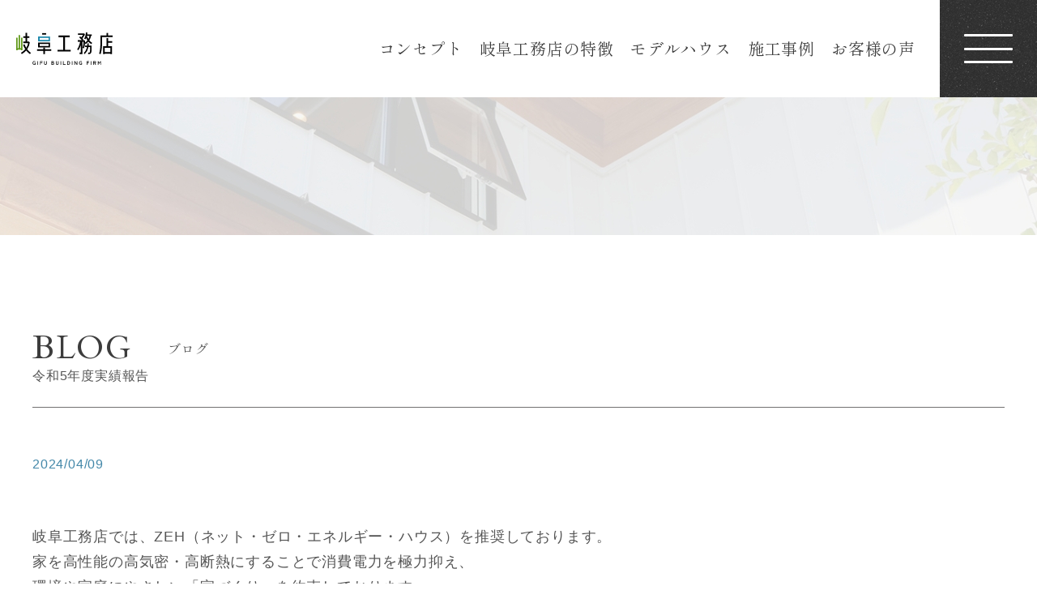

--- FILE ---
content_type: text/html; charset=UTF-8
request_url: https://www.gifukoumuten.com/blog/blog-22835/
body_size: 10658
content:
<!DOCTYPE HTML>
<html lang="ja">

<head prefix="og: https://ogp.me/ns#">
    <meta charset="UTF-8">
    <meta name="viewport" content="width=device-width, initial-scale=1.0">
    <title>岐阜工務店株式会社 | 令和5年度実績報告</title>
    <meta name="format-detection" content="telephone=no">
    <meta http-equiv="X-UA-Compatible" content="IE=edge,chrome=1">
    <meta name="description" content="岐阜工務店の注文住宅は、岐阜県羽島市・岐阜市・大垣市を中心に、デザイン性と高気密・高断熱を兼ね備えた高性能住宅を提供しています。また、アトリエ建築家と熟練の職人からなる専門家チームで、古民家再生、中古住宅のリノベーション・リフォームもお任せください。">
    <meta name="keywords" content="岐阜工務店株式会社,岐阜市,羽島市,注文住宅,工務店,高気密,高断熱,高性能,リフォーム,リノベーション">
    <meta name="robots" content="index,follow">
        
<meta property="og:url" content="https://www.www.gifukoumuten.com/blog/blog-22835/" />
<meta property="og:type" content="website" />
<meta property="og:title" content="岐阜工務店株式会社 | 令和5年度実績報告" />
<meta property="og:description" content="岐阜工務店の注文住宅は、岐阜県羽島市・岐阜市・大垣市を中心に、デザイン性と高気密・高断熱を兼ね備えた高性能住宅を提供しています。また、アトリエ建築家と熟練の職人からなる専門家チームで、古民家再生、中古住宅のリノベーション・リフォームもお任せください。" />
<meta property="og:site_name" content="岐阜工務店株式会社" />    <link rel="icon" type="image/x-icon" href="https://www.gifukoumuten.com/wp-content/themes/sho-san/images/favicon.ico">
    <link rel="preconnect" href="https://fonts.googleapis.com">
    <link rel="preconnect" href="https://fonts.gstatic.com" crossorigin>
    <link href="https://fonts.googleapis.com/css2?family=Cardo:wght@400;700&family=Noto+Sans+JP:wght@400;700&family=Shippori+Mincho&display=swap" rel="stylesheet">

    <link href="https://www.gifukoumuten.com/wp-content/themes/sho-san/css/reset.css" rel="stylesheet">
    <link href="https://www.gifukoumuten.com/wp-content/themes/sho-san/css/main.css" rel="stylesheet">
    <link href="https://www.gifukoumuten.com/wp-content/themes/sho-san/css/magnific-popup.css" rel="stylesheet">
    <link href="https://www.gifukoumuten.com/wp-content/themes/sho-san/css/slick.css" rel="stylesheet">
    <link rel="stylesheet" type="text/css" href="https://cdnjs.cloudflare.com/ajax/libs/slick-carousel/1.9.0/slick-theme.css">
    <script src="https://ajax.googleapis.com/ajax/libs/jquery/3.5.1/jquery.min.js"></script>
    <script src="https://www.gifukoumuten.com/wp-content/themes/sho-san/js/slick.min.js" texttype="javascript"></script>
    <script src="https://www.gifukoumuten.com/wp-content/themes/sho-san/js/jquery.magnific-popup.js" texttype="javascript"></script>
    <script src="https://cdnjs.cloudflare.com/ajax/libs/jquery.matchHeight/0.7.2/jquery.matchHeight-min.js"></script>
    <script src="https://cdnjs.cloudflare.com/ajax/libs/jquery-cookie/1.4.1/jquery.cookie.js"></script>
    <script src="https://www.gifukoumuten.com/wp-content/themes/sho-san/js/common.js"></script>
    <!-- Google tag (gtag.js) -->
    <script async src="https://www.googletagmanager.com/gtag/js?id=G-JSNSF7EQNN"></script>
    <script>
        window.dataLayer = window.dataLayer || [];
        function gtag(){dataLayer.push(arguments);}
        gtag('js', new Date());

        gtag('config', 'G-JSNSF7EQNN');
    </script>
    <!-- Meta Pixel Code -->
    <script>
        !function(f,b,e,v,n,t,s)
        {if(f.fbq)return;n=f.fbq=function(){n.callMethod?
            n.callMethod.apply(n,arguments):n.queue.push(arguments)};
            if(!f._fbq)f._fbq=n;n.push=n;n.loaded=!0;n.version='2.0';
            n.queue=[];t=b.createElement(e);t.async=!0;
            t.src=v;s=b.getElementsByTagName(e)[0];
            s.parentNode.insertBefore(t,s)}(window, document,'script',
            'https://connect.facebook.net/en_US/fbevents.js');
        fbq('init', '1660657944425761');
        fbq('track', 'PageView');
    </script>
    <noscript><img height="1" width="1" style="display:none"
                   src="https://www.facebook.com/tr?id=1660657944425761&ev=PageView&noscript=1"
        /></noscript>
    <!-- End Meta Pixel Code -->
    <meta name="facebook-domain-verification" content="0ej1zsp8igmi3dn44qs9bg4pm8l69y" />
    <meta name='robots' content='max-image-preview:large' />
	<style>img:is([sizes="auto" i], [sizes^="auto," i]) { contain-intrinsic-size: 3000px 1500px }</style>
	<script type="text/javascript">
/* <![CDATA[ */
window._wpemojiSettings = {"baseUrl":"https:\/\/s.w.org\/images\/core\/emoji\/16.0.1\/72x72\/","ext":".png","svgUrl":"https:\/\/s.w.org\/images\/core\/emoji\/16.0.1\/svg\/","svgExt":".svg","source":{"concatemoji":"https:\/\/www.gifukoumuten.com\/wp-includes\/js\/wp-emoji-release.min.js?ver=6.8.2"}};
/*! This file is auto-generated */
!function(s,n){var o,i,e;function c(e){try{var t={supportTests:e,timestamp:(new Date).valueOf()};sessionStorage.setItem(o,JSON.stringify(t))}catch(e){}}function p(e,t,n){e.clearRect(0,0,e.canvas.width,e.canvas.height),e.fillText(t,0,0);var t=new Uint32Array(e.getImageData(0,0,e.canvas.width,e.canvas.height).data),a=(e.clearRect(0,0,e.canvas.width,e.canvas.height),e.fillText(n,0,0),new Uint32Array(e.getImageData(0,0,e.canvas.width,e.canvas.height).data));return t.every(function(e,t){return e===a[t]})}function u(e,t){e.clearRect(0,0,e.canvas.width,e.canvas.height),e.fillText(t,0,0);for(var n=e.getImageData(16,16,1,1),a=0;a<n.data.length;a++)if(0!==n.data[a])return!1;return!0}function f(e,t,n,a){switch(t){case"flag":return n(e,"\ud83c\udff3\ufe0f\u200d\u26a7\ufe0f","\ud83c\udff3\ufe0f\u200b\u26a7\ufe0f")?!1:!n(e,"\ud83c\udde8\ud83c\uddf6","\ud83c\udde8\u200b\ud83c\uddf6")&&!n(e,"\ud83c\udff4\udb40\udc67\udb40\udc62\udb40\udc65\udb40\udc6e\udb40\udc67\udb40\udc7f","\ud83c\udff4\u200b\udb40\udc67\u200b\udb40\udc62\u200b\udb40\udc65\u200b\udb40\udc6e\u200b\udb40\udc67\u200b\udb40\udc7f");case"emoji":return!a(e,"\ud83e\udedf")}return!1}function g(e,t,n,a){var r="undefined"!=typeof WorkerGlobalScope&&self instanceof WorkerGlobalScope?new OffscreenCanvas(300,150):s.createElement("canvas"),o=r.getContext("2d",{willReadFrequently:!0}),i=(o.textBaseline="top",o.font="600 32px Arial",{});return e.forEach(function(e){i[e]=t(o,e,n,a)}),i}function t(e){var t=s.createElement("script");t.src=e,t.defer=!0,s.head.appendChild(t)}"undefined"!=typeof Promise&&(o="wpEmojiSettingsSupports",i=["flag","emoji"],n.supports={everything:!0,everythingExceptFlag:!0},e=new Promise(function(e){s.addEventListener("DOMContentLoaded",e,{once:!0})}),new Promise(function(t){var n=function(){try{var e=JSON.parse(sessionStorage.getItem(o));if("object"==typeof e&&"number"==typeof e.timestamp&&(new Date).valueOf()<e.timestamp+604800&&"object"==typeof e.supportTests)return e.supportTests}catch(e){}return null}();if(!n){if("undefined"!=typeof Worker&&"undefined"!=typeof OffscreenCanvas&&"undefined"!=typeof URL&&URL.createObjectURL&&"undefined"!=typeof Blob)try{var e="postMessage("+g.toString()+"("+[JSON.stringify(i),f.toString(),p.toString(),u.toString()].join(",")+"));",a=new Blob([e],{type:"text/javascript"}),r=new Worker(URL.createObjectURL(a),{name:"wpTestEmojiSupports"});return void(r.onmessage=function(e){c(n=e.data),r.terminate(),t(n)})}catch(e){}c(n=g(i,f,p,u))}t(n)}).then(function(e){for(var t in e)n.supports[t]=e[t],n.supports.everything=n.supports.everything&&n.supports[t],"flag"!==t&&(n.supports.everythingExceptFlag=n.supports.everythingExceptFlag&&n.supports[t]);n.supports.everythingExceptFlag=n.supports.everythingExceptFlag&&!n.supports.flag,n.DOMReady=!1,n.readyCallback=function(){n.DOMReady=!0}}).then(function(){return e}).then(function(){var e;n.supports.everything||(n.readyCallback(),(e=n.source||{}).concatemoji?t(e.concatemoji):e.wpemoji&&e.twemoji&&(t(e.twemoji),t(e.wpemoji)))}))}((window,document),window._wpemojiSettings);
/* ]]> */
</script>
<link rel='stylesheet' id='sbi_styles-css' href='https://www.gifukoumuten.com/wp-content/plugins/instagram-feed/css/sbi-styles.min.css?ver=6.6.1' type='text/css' media='all' />
<style id='wp-emoji-styles-inline-css' type='text/css'>

	img.wp-smiley, img.emoji {
		display: inline !important;
		border: none !important;
		box-shadow: none !important;
		height: 1em !important;
		width: 1em !important;
		margin: 0 0.07em !important;
		vertical-align: -0.1em !important;
		background: none !important;
		padding: 0 !important;
	}
</style>
<link rel='stylesheet' id='wp-block-library-css' href='https://www.gifukoumuten.com/wp-includes/css/dist/block-library/style.min.css?ver=6.8.2' type='text/css' media='all' />
<style id='classic-theme-styles-inline-css' type='text/css'>
/*! This file is auto-generated */
.wp-block-button__link{color:#fff;background-color:#32373c;border-radius:9999px;box-shadow:none;text-decoration:none;padding:calc(.667em + 2px) calc(1.333em + 2px);font-size:1.125em}.wp-block-file__button{background:#32373c;color:#fff;text-decoration:none}
</style>
<style id='global-styles-inline-css' type='text/css'>
:root{--wp--preset--aspect-ratio--square: 1;--wp--preset--aspect-ratio--4-3: 4/3;--wp--preset--aspect-ratio--3-4: 3/4;--wp--preset--aspect-ratio--3-2: 3/2;--wp--preset--aspect-ratio--2-3: 2/3;--wp--preset--aspect-ratio--16-9: 16/9;--wp--preset--aspect-ratio--9-16: 9/16;--wp--preset--color--black: #000000;--wp--preset--color--cyan-bluish-gray: #abb8c3;--wp--preset--color--white: #ffffff;--wp--preset--color--pale-pink: #f78da7;--wp--preset--color--vivid-red: #cf2e2e;--wp--preset--color--luminous-vivid-orange: #ff6900;--wp--preset--color--luminous-vivid-amber: #fcb900;--wp--preset--color--light-green-cyan: #7bdcb5;--wp--preset--color--vivid-green-cyan: #00d084;--wp--preset--color--pale-cyan-blue: #8ed1fc;--wp--preset--color--vivid-cyan-blue: #0693e3;--wp--preset--color--vivid-purple: #9b51e0;--wp--preset--gradient--vivid-cyan-blue-to-vivid-purple: linear-gradient(135deg,rgba(6,147,227,1) 0%,rgb(155,81,224) 100%);--wp--preset--gradient--light-green-cyan-to-vivid-green-cyan: linear-gradient(135deg,rgb(122,220,180) 0%,rgb(0,208,130) 100%);--wp--preset--gradient--luminous-vivid-amber-to-luminous-vivid-orange: linear-gradient(135deg,rgba(252,185,0,1) 0%,rgba(255,105,0,1) 100%);--wp--preset--gradient--luminous-vivid-orange-to-vivid-red: linear-gradient(135deg,rgba(255,105,0,1) 0%,rgb(207,46,46) 100%);--wp--preset--gradient--very-light-gray-to-cyan-bluish-gray: linear-gradient(135deg,rgb(238,238,238) 0%,rgb(169,184,195) 100%);--wp--preset--gradient--cool-to-warm-spectrum: linear-gradient(135deg,rgb(74,234,220) 0%,rgb(151,120,209) 20%,rgb(207,42,186) 40%,rgb(238,44,130) 60%,rgb(251,105,98) 80%,rgb(254,248,76) 100%);--wp--preset--gradient--blush-light-purple: linear-gradient(135deg,rgb(255,206,236) 0%,rgb(152,150,240) 100%);--wp--preset--gradient--blush-bordeaux: linear-gradient(135deg,rgb(254,205,165) 0%,rgb(254,45,45) 50%,rgb(107,0,62) 100%);--wp--preset--gradient--luminous-dusk: linear-gradient(135deg,rgb(255,203,112) 0%,rgb(199,81,192) 50%,rgb(65,88,208) 100%);--wp--preset--gradient--pale-ocean: linear-gradient(135deg,rgb(255,245,203) 0%,rgb(182,227,212) 50%,rgb(51,167,181) 100%);--wp--preset--gradient--electric-grass: linear-gradient(135deg,rgb(202,248,128) 0%,rgb(113,206,126) 100%);--wp--preset--gradient--midnight: linear-gradient(135deg,rgb(2,3,129) 0%,rgb(40,116,252) 100%);--wp--preset--font-size--small: 13px;--wp--preset--font-size--medium: 20px;--wp--preset--font-size--large: 36px;--wp--preset--font-size--x-large: 42px;--wp--preset--spacing--20: 0.44rem;--wp--preset--spacing--30: 0.67rem;--wp--preset--spacing--40: 1rem;--wp--preset--spacing--50: 1.5rem;--wp--preset--spacing--60: 2.25rem;--wp--preset--spacing--70: 3.38rem;--wp--preset--spacing--80: 5.06rem;--wp--preset--shadow--natural: 6px 6px 9px rgba(0, 0, 0, 0.2);--wp--preset--shadow--deep: 12px 12px 50px rgba(0, 0, 0, 0.4);--wp--preset--shadow--sharp: 6px 6px 0px rgba(0, 0, 0, 0.2);--wp--preset--shadow--outlined: 6px 6px 0px -3px rgba(255, 255, 255, 1), 6px 6px rgba(0, 0, 0, 1);--wp--preset--shadow--crisp: 6px 6px 0px rgba(0, 0, 0, 1);}:where(.is-layout-flex){gap: 0.5em;}:where(.is-layout-grid){gap: 0.5em;}body .is-layout-flex{display: flex;}.is-layout-flex{flex-wrap: wrap;align-items: center;}.is-layout-flex > :is(*, div){margin: 0;}body .is-layout-grid{display: grid;}.is-layout-grid > :is(*, div){margin: 0;}:where(.wp-block-columns.is-layout-flex){gap: 2em;}:where(.wp-block-columns.is-layout-grid){gap: 2em;}:where(.wp-block-post-template.is-layout-flex){gap: 1.25em;}:where(.wp-block-post-template.is-layout-grid){gap: 1.25em;}.has-black-color{color: var(--wp--preset--color--black) !important;}.has-cyan-bluish-gray-color{color: var(--wp--preset--color--cyan-bluish-gray) !important;}.has-white-color{color: var(--wp--preset--color--white) !important;}.has-pale-pink-color{color: var(--wp--preset--color--pale-pink) !important;}.has-vivid-red-color{color: var(--wp--preset--color--vivid-red) !important;}.has-luminous-vivid-orange-color{color: var(--wp--preset--color--luminous-vivid-orange) !important;}.has-luminous-vivid-amber-color{color: var(--wp--preset--color--luminous-vivid-amber) !important;}.has-light-green-cyan-color{color: var(--wp--preset--color--light-green-cyan) !important;}.has-vivid-green-cyan-color{color: var(--wp--preset--color--vivid-green-cyan) !important;}.has-pale-cyan-blue-color{color: var(--wp--preset--color--pale-cyan-blue) !important;}.has-vivid-cyan-blue-color{color: var(--wp--preset--color--vivid-cyan-blue) !important;}.has-vivid-purple-color{color: var(--wp--preset--color--vivid-purple) !important;}.has-black-background-color{background-color: var(--wp--preset--color--black) !important;}.has-cyan-bluish-gray-background-color{background-color: var(--wp--preset--color--cyan-bluish-gray) !important;}.has-white-background-color{background-color: var(--wp--preset--color--white) !important;}.has-pale-pink-background-color{background-color: var(--wp--preset--color--pale-pink) !important;}.has-vivid-red-background-color{background-color: var(--wp--preset--color--vivid-red) !important;}.has-luminous-vivid-orange-background-color{background-color: var(--wp--preset--color--luminous-vivid-orange) !important;}.has-luminous-vivid-amber-background-color{background-color: var(--wp--preset--color--luminous-vivid-amber) !important;}.has-light-green-cyan-background-color{background-color: var(--wp--preset--color--light-green-cyan) !important;}.has-vivid-green-cyan-background-color{background-color: var(--wp--preset--color--vivid-green-cyan) !important;}.has-pale-cyan-blue-background-color{background-color: var(--wp--preset--color--pale-cyan-blue) !important;}.has-vivid-cyan-blue-background-color{background-color: var(--wp--preset--color--vivid-cyan-blue) !important;}.has-vivid-purple-background-color{background-color: var(--wp--preset--color--vivid-purple) !important;}.has-black-border-color{border-color: var(--wp--preset--color--black) !important;}.has-cyan-bluish-gray-border-color{border-color: var(--wp--preset--color--cyan-bluish-gray) !important;}.has-white-border-color{border-color: var(--wp--preset--color--white) !important;}.has-pale-pink-border-color{border-color: var(--wp--preset--color--pale-pink) !important;}.has-vivid-red-border-color{border-color: var(--wp--preset--color--vivid-red) !important;}.has-luminous-vivid-orange-border-color{border-color: var(--wp--preset--color--luminous-vivid-orange) !important;}.has-luminous-vivid-amber-border-color{border-color: var(--wp--preset--color--luminous-vivid-amber) !important;}.has-light-green-cyan-border-color{border-color: var(--wp--preset--color--light-green-cyan) !important;}.has-vivid-green-cyan-border-color{border-color: var(--wp--preset--color--vivid-green-cyan) !important;}.has-pale-cyan-blue-border-color{border-color: var(--wp--preset--color--pale-cyan-blue) !important;}.has-vivid-cyan-blue-border-color{border-color: var(--wp--preset--color--vivid-cyan-blue) !important;}.has-vivid-purple-border-color{border-color: var(--wp--preset--color--vivid-purple) !important;}.has-vivid-cyan-blue-to-vivid-purple-gradient-background{background: var(--wp--preset--gradient--vivid-cyan-blue-to-vivid-purple) !important;}.has-light-green-cyan-to-vivid-green-cyan-gradient-background{background: var(--wp--preset--gradient--light-green-cyan-to-vivid-green-cyan) !important;}.has-luminous-vivid-amber-to-luminous-vivid-orange-gradient-background{background: var(--wp--preset--gradient--luminous-vivid-amber-to-luminous-vivid-orange) !important;}.has-luminous-vivid-orange-to-vivid-red-gradient-background{background: var(--wp--preset--gradient--luminous-vivid-orange-to-vivid-red) !important;}.has-very-light-gray-to-cyan-bluish-gray-gradient-background{background: var(--wp--preset--gradient--very-light-gray-to-cyan-bluish-gray) !important;}.has-cool-to-warm-spectrum-gradient-background{background: var(--wp--preset--gradient--cool-to-warm-spectrum) !important;}.has-blush-light-purple-gradient-background{background: var(--wp--preset--gradient--blush-light-purple) !important;}.has-blush-bordeaux-gradient-background{background: var(--wp--preset--gradient--blush-bordeaux) !important;}.has-luminous-dusk-gradient-background{background: var(--wp--preset--gradient--luminous-dusk) !important;}.has-pale-ocean-gradient-background{background: var(--wp--preset--gradient--pale-ocean) !important;}.has-electric-grass-gradient-background{background: var(--wp--preset--gradient--electric-grass) !important;}.has-midnight-gradient-background{background: var(--wp--preset--gradient--midnight) !important;}.has-small-font-size{font-size: var(--wp--preset--font-size--small) !important;}.has-medium-font-size{font-size: var(--wp--preset--font-size--medium) !important;}.has-large-font-size{font-size: var(--wp--preset--font-size--large) !important;}.has-x-large-font-size{font-size: var(--wp--preset--font-size--x-large) !important;}
:where(.wp-block-post-template.is-layout-flex){gap: 1.25em;}:where(.wp-block-post-template.is-layout-grid){gap: 1.25em;}
:where(.wp-block-columns.is-layout-flex){gap: 2em;}:where(.wp-block-columns.is-layout-grid){gap: 2em;}
:root :where(.wp-block-pullquote){font-size: 1.5em;line-height: 1.6;}
</style>
<link rel='stylesheet' id='contact-form-7-css' href='https://www.gifukoumuten.com/wp-content/plugins/contact-form-7/includes/css/styles.css?ver=5.7.4' type='text/css' media='all' />
<link rel='stylesheet' id='wp-pagenavi-css' href='https://www.gifukoumuten.com/wp-content/plugins/wp-pagenavi/pagenavi-css.css?ver=2.70' type='text/css' media='all' />
<link rel="https://api.w.org/" href="https://www.gifukoumuten.com/wp-json/" /><link rel="alternate" title="JSON" type="application/json" href="https://www.gifukoumuten.com/wp-json/wp/v2/blog/22835" /><link rel="EditURI" type="application/rsd+xml" title="RSD" href="https://www.gifukoumuten.com/xmlrpc.php?rsd" />
<meta name="generator" content="WordPress 6.8.2" />
<link rel="canonical" href="https://www.gifukoumuten.com/blog/blog-22835/" />
<link rel='shortlink' href='https://www.gifukoumuten.com/?p=22835' />
<link rel="alternate" title="oEmbed (JSON)" type="application/json+oembed" href="https://www.gifukoumuten.com/wp-json/oembed/1.0/embed?url=https%3A%2F%2Fwww.gifukoumuten.com%2Fblog%2Fblog-22835%2F" />
<link rel="alternate" title="oEmbed (XML)" type="text/xml+oembed" href="https://www.gifukoumuten.com/wp-json/oembed/1.0/embed?url=https%3A%2F%2Fwww.gifukoumuten.com%2Fblog%2Fblog-22835%2F&#038;format=xml" />
<script type="application/ld+json">
{
    "@context": "https:\/\/schema.org",
    "@type": "BlogPosting",
    "headline": "令和5年度実績報告",
    "image": "https:\/\/www.gifukoumuten.com\/wp-content\/themes\/sho-san\/images\/logo.png",
    "datePublished": "2024-04-09T10:06:34+09:00",
    "dateModified": "2024-04-09T10:06:34+09:00",
    "description": "岐阜工務店の注文住宅は、岐阜県羽島市・岐阜市・大垣市を中心に、デザイン性と高気密・高断熱を兼ね備えた高性能住宅を提供しています。また、アトリエ建築家と熟練の職人からなる専門家チームで、古民家再生、中古住宅のリノベーション・リフォームもお任せください。",
    "author": {
        "@type": "Organization",
        "name": "岐阜工務店株式会社",
        "sameAs": [
            "https:\/\/gifukoumuten.com\/"
        ]
    }
}
</script>
</head>

<body class="wp-singular blog-template-default single single-blog postid-22835 wp-theme-sho-san">
<script type="text/javascript" charset="utf-8" src="https://kenga.tech/heatmaps-xxxxxxxxx.js"></script><!-- Google Tag Manager (noscript) -->
<noscript><iframe src="https://www.googletagmanager.com/ns.html?id=GTM-NS9JWF8" height="0" width="0" style="display:none;visibility:hidden"></iframe></noscript>
<!-- End Google Tag Manager (noscript) -->
    <header id="header" class="header-content header back-on">
        
        <div class="header__inner">
            <div class="headerLogo">
                <h1>
                    <a href="https://www.gifukoumuten.com/">
                        <img src="https://www.gifukoumuten.com/wp-content/themes/sho-san/images/common/img_logo.svg" alt="岐阜市、羽島市で高性能な注文住宅やリフォームなら、岐阜工務店にお任せください。">
                    </a>
                </h1>
            </div>
            <div class="headerNav" role="navigation">
                <nav>
                    <ul>
                        <li>
                            <a href="https://www.gifukoumuten.com/concept/">コンセプト</a>
                        </li>
                        <li>
                            <a href="https://www.gifukoumuten.com/feature/">岐阜工務店の特徴</a>
                        </li>
                        <li>
                            <a href="https://www.gifukoumuten.com/modelhouse/">モデルハウス</a>
                        </li>
                        <li>
                            <a href="https://www.gifukoumuten.com/works/">施工事例</a>
                        </li>
                        <li>
                            <a href="https://www.gifukoumuten.com/voice/">お客様の声</a>
                        </li>
                    </ul>
                </nav>
            </div>
        </div>
        <div class="header__menu">
            <div class="header__menu--box">
                <div class=" header__menu--box--toggle">
                    <button class="navToggleCross" onclick="addOpen()">
                        <span></span>
                        <span></span>
                        <span></span>
                    </button>
                </div>
                <div class="header__menu--box--logo">
                    <a href="https://www.gifukoumuten.com/">
                        <img src="https://www.gifukoumuten.com/wp-content/themes/sho-san/images/common/img_logo_vertical.svg" alt="岐阜工務店">
                    </a>
                </div>

                <ul class="header__menu--box--icon side-bnr__list">
                    <li class="side-bnr__item">
                        <a href="https://www.gifukoumuten.com/request/" class="side-bnr__anchor side-bnr__anchor--request">
                            <span class="side-bnr__text">資料請求</span>
                        </a>
                    </li>
                    <li class="side-bnr__item">
                        <a href="https://www.gifukoumuten.com/modelhouse/" class="side-bnr__anchor side-bnr__anchor--visit">
                            <span class="side-bnr__text">モデルハウス見学</span>
                        </a>
                    </li>
                    <li class="side-bnr__item">
                        <a href="https://www.gifukoumuten.com/consultation/" class="side-bnr__anchor side-bnr__anchor--contact">
                            <span class="side-bnr__text">個別相談</span>
                        </a>
                    </li>
                </ul>
                <nav class="headerNavHum" role="navigation">
                    <div class="headerNavHum__inner">
                        <div class="headerNavHum__inner--cnt">
                            <div class="headerNavHum__inner--cnt--left">
                                <ul class="headerNavHum__inner--cnt--left01">
                                    <li>
                                        <a href="https://www.gifukoumuten.com/concept/">
                                            <span>CONCEPT</span>
                                            コンセプト
                                        </a>
                                    </li>
                                    <li>
                                        <a href="https://www.gifukoumuten.com/feature/">
                                            <span>FEATURE</span>
                                            岐阜工務店の特徴
                                        </a>
                                    </li>
                                    <li>
                                        <a href="https://www.gifukoumuten.com/modelhouse/">
                                            <span>MODEL HOUSE</span>
                                            モデルハウス
                                        </a>
                                    </li>
                                    <li>
                                        <a href="https://www.gifukoumuten.com/works/">
                                            <span>WORKS</span>
                                            施工事例
                                        </a>
                                    </li>
                                    <li>
                                        <a href="https://www.gifukoumuten.com/events/">
                                            <span>EVENT</span>
                                            イベント情報
                                        </a>
                                    </li>
                                </ul>
                                <ul class="headerNavHum__inner--cnt--left02">
                                    <li>
                                        <a href="https://www.gifukoumuten.com/voice/">
                                            <span>VOICE</span>
                                            お客様の声
                                        </a>
                                    </li>
                                    <li>
                                        <a href="https://www.gifukoumuten.com/company/">
                                            <span>COMPANY</span>
                                            会社案内
                                        </a>
                                    </li>
                                    <li>
                                        <a href="https://www.gifukoumuten.com/flow/">
                                            <span>FLOW</span>
                                            おうちづくりの流れ
                                        </a>
                                    </li>

                                    <li>
                                        <a href="https://www.gifukoumuten.com/staff/">
                                            <span>STAFF</span>
                                            スタッフ紹介
                                        </a>
                                    </li>
                                    <li>
                                        <a href="https://www.gifukoumuten.com/trick/">
                                            <span>TRICK</span>
                                            土地探しについて
                                        </a>
                                    </li>
									                                    <li>
                                        <a href="https://www.gifukoumuten.com/plan/">
                                            <span>PLAN</span>
                                            ライフプラン
                                        </a>
                                    </li>
                                    <li>
                                        <a href="https://www.gifukoumuten.com/blog/">
                                            <span>BLOG</span>
                                            ブログ
                                        </a>
                                    </li>
                                    <li>
                                        <a href="https://www.gifukoumuten.com/after/">
                                            <span>AFTER</span>
                                            アフターサービス
                                        </a>
                                    </li>
                                    <li>
                                        <a href="https://www.gifukoumuten.com/news/">
                                            <span>NEWS</span>
                                            ニュース
                                        </a>
                                    </li>
                                </ul>
                            </div>
                            <div class="headerNavHum__inner--cnt--right">
                                <ul class="side-bnr__list">
                                    <li class="side-bnr__item">
                                        <a href="https://www.gifukoumuten.com/request/" class="side-bnr__anchor side-bnr__anchor--request">
                                            <span class="side-bnr__text">資料請求</span>
                                        </a>
                                    </li>
                                    <li class="side-bnr__item">
                                        <a href="https://www.gifukoumuten.com/modelhouse/" class="side-bnr__anchor side-bnr__anchor--visit">
                                            <span class="side-bnr__text">モデルハウス見学</span>
                                        </a>
                                    </li>
                                    <li class="side-bnr__item">
                                        <a href="https://www.gifukoumuten.com/consultation/" class="side-bnr__anchor side-bnr__anchor--contact">
                                            <span class="side-bnr__text">個別相談</span>
                                        </a>
                                    </li>
                                </ul>
                                <div>
                                    <a href="https://www.instagram.com/gifu_koumuten/" target="_blank" rel="noopener nofollow">
                                        <img src="https://www.gifukoumuten.com/wp-content/themes/sho-san/images/common/icon-instagram.svg">
                                        <span>Instagram</span>
                                    </a>
                                </div>
                            </div>
                        </div>
                        <div class="headerNavHum__inner--cta">
                            <div class="headerNavHum__inner--cta--left">
                                <div class="headerNavHum__inner--cta--left--tel">
                                    <div class="headerNavHum__inner--cta--left--tel--left">
                                            <span>羽島<br>
                                                OFFICE</span>
                                    </div>
                                    <div class="headerNavHum__inner--cta--left--tel--right">
                                        <a href="tel:058-322-3400">
                                            <span>058-322-3400</span>
                                            <span>受付時間│9:00～18:00</span>
                                        </a>
                                    </div>
                                </div>
								                            </div>

                            <a href="https://www.gifukoumuten.com/contact/" class="headerNavHum__inner--cta--right">
                                <div>
                                    <img src="https://www.gifukoumuten.com/wp-content/themes/sho-san/images/common/icon-mail.svg" alt="mail">
                                    <span>
                                            メールで<br>お問い合わせ
                                        </span>
                                </div>
                            </a>
                        </div>
                    </div>
                </nav>
            </div>
        </div>
    </header>
    <div class="floating-banner floating-display">
    <div class="floating-banner__inner">
        <ul class="floating-banner__inner--cnt">
            <li>
                <a href="https://www.gifukoumuten.com/request/">
                    <img src="https://www.gifukoumuten.com/wp-content/themes/sho-san/images/top/front-page-floating-banner-request.svg" alt="資料請求">
                    <span>資料請求</span>
                </a>
            </li>
            <li>
                <a href="https://www.gifukoumuten.com/modelhouse/">
                    <img src="https://www.gifukoumuten.com/wp-content/themes/sho-san/images/top/front-page-floating-banner-reserve.svg" alt="モデルハウス見学">
                    <span>モデルハウス見学</span>
                </a>
            </li>
            <li>
                <a href="https://www.gifukoumuten.com/consultation/">
                    <img src="https://www.gifukoumuten.com/wp-content/themes/sho-san/images/top/front-page-floating-banner-contact.svg" alt="個別相談">
                    <span>個別相談</span>
                </a>
            </li>
        </ul>
    </div>
</div>
    <script>
        function addOpen() {
            document.body.classList.toggle('open');
        }
        $(function() {
            $(window).scroll(function() {
                $('.header-change').each(function() {
                    var scroll = $(window).scrollTop();
                    var blockPosition2 = $(this).innerHeight();
                    var windowHeihgt = $(window).height();
                    if (scroll > blockPosition2) {
                        $('.header-content').addClass('back-on');
                        $('.floating-display').addClass('back-on');
                    } else {
                        $('.header-content').removeClass('back-on');
                        $('.floating-display').removeClass('back-on');
                    }
                });
            });
        });
    </script>


    
<div class="subpage-post subpage-blog">
  <div class="page-title">
    <h2>BLOG</h2>
    <span class="title-square">ブログ</span>
</div>      <section class="page-fv">
        <div class="page-fv__inner">
            <img src="https://www.gifukoumuten.com/wp-content/themes/sho-san/images/common/page-common01-fv-img01_pc.jpg" alt="works">
        </div>
    </section>
<section class="subpage-post__single">
    <div class="content-box">
		
  <div class="page-title">
    <h2>BLOG</h2>
    <span class="title-square">ブログ</span>
</div>        <div class="subpage-post__ttl">
            <p class="subpage-post__ttl__catch-string">令和5年度実績報告</p>
        </div>
        <div class="subpage-post__data">
            <p class="subpage-post__data__date-string">2024/04/09</p>
        </div>
		
				
                            <div class="subpage-post__single__headline-txt">
                岐阜工務店では、ZEH（ネット・ゼロ・エネルギー・ハウス）を推奨しております。<br>
家を高性能の高気密・高断熱にすることで消費電力を極力抑え、<br>
環境や家庭にやさしい「家づくり」を約束しております。<br>
<img fetchpriority="high" decoding="async" src="https://www.gifukoumuten.com/wp-content/uploads/2024/04/Cut2024_0409_0934_04-1200x513.jpg" alt="" width="1200" height="513" class="alignnone size-large wp-image-22836" srcset="https://www.gifukoumuten.com/wp-content/uploads/2024/04/Cut2024_0409_0934_04-1200x513.jpg 1200w, https://www.gifukoumuten.com/wp-content/uploads/2024/04/Cut2024_0409_0934_04-300x128.jpg 300w, https://www.gifukoumuten.com/wp-content/uploads/2024/04/Cut2024_0409_0934_04-768x328.jpg 768w, https://www.gifukoumuten.com/wp-content/uploads/2024/04/Cut2024_0409_0934_04-400x171.jpg 400w, https://www.gifukoumuten.com/wp-content/uploads/2024/04/Cut2024_0409_0934_04.jpg 1369w" sizes="(max-width: 1200px) 100vw, 1200px" />            </div>
                        <div class="subpage-post__single__post">
                    </div>
				
        </div>
        <div class="cmn-btn__ptn01">
            <a class="cmn-btn__ptn01__link" href="https://www.gifukoumuten.com/blog/">
                <p class="cmn-btn__ptn01__link__string">一覧ページにもどる</p>
            </a>
        </div>
</section></div>
<!-- breadcrumb -->
<div class="breadcrumb" typeof="BreadcrumbList" vocab="http://schema.org/">
  <ol class="breadcrumb__list">
  <!-- Breadcrumb NavXT 7.1.0 -->
<span property="itemListElement" typeof="ListItem"><a property="item" typeof="WebPage" title="Go to HOME." href="https://www.gifukoumuten.com" class="home" ><span property="name">HOME</span></a><meta property="position" content="1"></span> <span style="margin: 0">&gt;</span> <span property="itemListElement" typeof="ListItem"><a property="item" typeof="WebPage" title="Go to ブログ." href="https://www.gifukoumuten.com/blog/" class="archive post-blog-archive" ><span property="name">ブログ</span></a><meta property="position" content="2"></span> <span style="margin: 0">&gt;</span> <span property="itemListElement" typeof="ListItem"><span property="name" class="post post-blog current-item">令和5年度実績報告</span><meta property="url" content="https://www.gifukoumuten.com/blog/blog-22835/"><meta property="position" content="3"></span>  </ol>
</div>
<!-- /breadcrumb -->
<div
    class="common-area ">
    <div class="common-area__inner">
        <div class="common-area__inner--cnt--2column">
            <a href="https://www.gifukoumuten.com/company/" class="common-area__inner--cnt--2column--left">
                <div class="common-area-title">
                    <h3>COMPANY</h3>
                    <span class="title-square">会社情報</span>
                </div>
            </a>
                    </div>
        <div class="common-area__inner--cnt--cta">
            <ul>
                <li>
                    <a href="https://www.gifukoumuten.com/request/">
                        <span>
                            <img src="https://www.gifukoumuten.com/wp-content/themes/sho-san/images/top/front-page-floating-banner-request.svg"
                                 alt="資料請求">
                            <span>資料請求</span>
                        </span>
                    </a>
                </li>
                <li>
                    <a href="https://www.gifukoumuten.com/modelhouse/">
                        <span>
                            <img src="https://www.gifukoumuten.com/wp-content/themes/sho-san/images/top/front-page-floating-banner-reserve.svg"
                                 alt="モデルハウス見学">
                            <span>モデルハウス見学</span>
                        </span>
                    </a>
                </li>
                <li>
                    <a href="https://www.gifukoumuten.com/consultation/">
                        <span>
                            <img src="https://www.gifukoumuten.com/wp-content/themes/sho-san/images/top/front-page-floating-banner-contact.svg"
                                 alt="個別相談">
                            <span>個別相談</span>
                        </span>
                    </a>
                </li>
            </ul>
        </div>
        <div class="common-area__inner--cnt--1column">
            <div class="common-area__inner--cnt--1column--left">
                <div class="common-area-title">
                    <h3>CONTACT</h3>
                    <span class="title-square">お問い合わせ</span>
                </div>
                <p class="common-area-text">ご相談・ご質問等ございましたら、<br>どうぞお気軽にお問い合わせください。</p>
            </div>
            <div class="common-area__inner--cnt--1column--right">
                <div class="common-area__inner--cta">
                    <div class="common-area__inner--cta--left">
                        <div class="common-area__inner--cta--left--tel">
                            <div class="common-area__inner--cta--left--tel--left">
                                <span>羽島OFFICE</span>
                            </div>
                            <div class="common-area__inner--cta--left--tel--right">
                                <a href="tel:058-322-3400">
                                    <span>058-322-3400</span>
                                    <span>受付時間│9:00～18:00</span>
                                </a>
                            </div>
                        </div>
						
																
					</div>
                    <a href="https://www.gifukoumuten.com/contact/" class="common-area__inner--cta--right">
                        <div>
                            <img src="https://www.gifukoumuten.com/wp-content/themes/sho-san/images/common/icon-mail.svg"
                                 alt="mail">
                            <span>
                                メールで<br>お問い合わせ
                            </span>
                        </div>
                    </a>
                </div>
            </div>
        </div>
    </div>
</div>
<footer id="footer" class="footer-content3 footer">
    <div class="footer__inner">
        <div class="footer__inner--cnt">
            <div class="footer__inner--cnt--left">
                <a href="https://www.gifukoumuten.com">
                    <img src="https://www.gifukoumuten.com/wp-content/themes/sho-san/images/common/img_logo.svg" alt="岐阜工務店">
                </a>
            </div>
            <div class="footer__inner--cnt--right">
                <ul class="footer__inner--cnt--right--cnt">
                    <li>
                        <a href="https://www.gifukoumuten.com/concept/">
                            <span>CONCEPT</span>
                            コンセプト
                        </a>
                    </li>
                    <li>
                        <a href="https://www.gifukoumuten.com/feature/">
                            <span>FEATURE</span>
                            岐阜工務店の特徴
                        </a>
                    </li>
                    <li>
                        <a href="https://www.gifukoumuten.com/modelhouse/">
                            <span>MODEL HOUSE</span>
                            モデルハウス
                        </a>
                    </li>
                    <li>
                        <a href="https://www.gifukoumuten.com/company/">
                            <span>COMPANY</span>
                            会社案内
                        </a>
                    </li>
                    <li>
                        <a href="https://www.gifukoumuten.com/staff/">
                            <span>STAFF</span>
                            スタッフ紹介
                        </a>
                    </li>
                    <li>
                        <a href="https://www.gifukoumuten.com/works/">
                            <span>WORKS</span>
                            施工事例
                        </a>
                    </li>
                                    </ul>
                <ul class="footer__inner--cnt--right--cnt">
                    <li>
                        <a href="https://www.gifukoumuten.com/events/">
                            <span>EVENT</span>
                            イベント情報
                        </a>
                    </li>
                    <li>
                        <a href="https://www.gifukoumuten.com/voice/">
                            <span>VOICE</span>
                            お客様の声
                        </a>
                    </li>
                    <li>
                        <a href="https://www.gifukoumuten.com/flow/">
                            <span>FLOW</span>
                            おうちづくりの流れ
                        </a>
                    </li>
                    <li>
                        <a href="https://www.gifukoumuten.com/trick/">
                            <span>TRICK</span>
                            土地探しについて
                        </a>
                    </li>
                    <li>
                        <a href="https://www.gifukoumuten.com/plan/">
                            <span>PLAN</span>
                            ライフプラン
                        </a>
                    </li>
                    <li>
                        <a href="https://www.gifukoumuten.com/after/">
                            <span>AFTER</span>
                            アフターサービス
                        </a>
                    </li>

                </ul>
                <ul class="footer__inner--cnt--right--cnt">
                    <li>
                        <a href="https://www.gifukoumuten.com/blog/">
                            <span>BLOG</span>
                            ブログ
                        </a>
                    </li>
                    <li>
                        <a href="https://www.gifukoumuten.com/news/">
                            <span>NEWS</span>
                            ニュース
                        </a>
                    </li>
                    <li>
                        <a href="https://www.gifukoumuten.com/request/">
                            <span>REQUEST</span>
                            資料請求
                        </a>
                    </li>
                    <li>
                        <a href="https://www.gifukoumuten.com/visit/">
                            <span>VISIT</span>
                            来場予約
                        </a>
                    </li>
                    <li>
                        <a href="https://www.gifukoumuten.com/consultation/">
                            <span>CONSULTATION</span>
                            個別相談
                        </a>
                    </li>
                    <li>
                        <a href="https://www.gifukoumuten.com/qa/">
                            <span>Q＆A</span>
                            よくある質問
                        </a>
                    </li>
                </ul>
                <div class="footer__inner--cnt--right--info">
                    <ul>
                        <li>
                            <a href="https://www.gifukoumuten.com/privacy/">プライバシーポリシー</a>
                        </li>
                                            </ul>
                    <div class="footer__inner--cnt--right--info--instagram">
                        <a href="https://www.instagram.com/gifu_koumuten/" target="_blank" rel="noopener nofollow">
                            <img src="https://www.gifukoumuten.com/wp-content/themes/sho-san/images/common/icon-instagram.svg" alt="instagram">
                            <span>Instagram</span>
                        </a>
                    </div>
                </div>
            </div>
            <div class="footer__inner--copyright">
                <small>Copyright © 岐阜工務店 Corp. All rights reserved.</small>
            </div>
        </div>
    </div>
</footer>
<script type="speculationrules">
{"prefetch":[{"source":"document","where":{"and":[{"href_matches":"\/*"},{"not":{"href_matches":["\/wp-*.php","\/wp-admin\/*","\/wp-content\/uploads\/*","\/wp-content\/*","\/wp-content\/plugins\/*","\/wp-content\/themes\/sho-san\/*","\/*\\?(.+)"]}},{"not":{"selector_matches":"a[rel~=\"nofollow\"]"}},{"not":{"selector_matches":".no-prefetch, .no-prefetch a"}}]},"eagerness":"conservative"}]}
</script>
<script>
document.addEventListener( 'wpcf7mailsent', function( event ) {
    location = 'https://gifukoumuten.com/complete/';
}, false );
</script><!-- Instagram Feed JS -->
<script type="text/javascript">
var sbiajaxurl = "https://www.gifukoumuten.com/wp-admin/admin-ajax.php";
</script>
<script type="text/javascript" src="https://www.gifukoumuten.com/wp-content/plugins/contact-form-7/includes/swv/js/index.js?ver=5.7.4" id="swv-js"></script>
<script type="text/javascript" id="contact-form-7-js-extra">
/* <![CDATA[ */
var wpcf7 = {"api":{"root":"https:\/\/www.gifukoumuten.com\/wp-json\/","namespace":"contact-form-7\/v1"}};
/* ]]> */
</script>
<script type="text/javascript" src="https://www.gifukoumuten.com/wp-content/plugins/contact-form-7/includes/js/index.js?ver=5.7.4" id="contact-form-7-js"></script>
<script type="text/javascript" src="https://www.google.com/recaptcha/api.js?render=6LfbeqgoAAAAAIVzpZADorfeXHFmFq4d1Zz7vcYa&amp;ver=3.0" id="google-recaptcha-js"></script>
<script type="text/javascript" src="https://www.gifukoumuten.com/wp-includes/js/dist/vendor/wp-polyfill.min.js?ver=3.15.0" id="wp-polyfill-js"></script>
<script type="text/javascript" id="wpcf7-recaptcha-js-extra">
/* <![CDATA[ */
var wpcf7_recaptcha = {"sitekey":"6LfbeqgoAAAAAIVzpZADorfeXHFmFq4d1Zz7vcYa","actions":{"homepage":"homepage","contactform":"contactform"}};
/* ]]> */
</script>
<script type="text/javascript" src="https://www.gifukoumuten.com/wp-content/plugins/contact-form-7/modules/recaptcha/index.js?ver=5.7.4" id="wpcf7-recaptcha-js"></script>

</body>

</html>

--- FILE ---
content_type: text/html; charset=UTF-8
request_url: https://www.gifukoumuten.com/wp-content/themes/sho-san/css/reset.css
body_size: 19917
content:
<!DOCTYPE HTML>
<html lang="ja">

<head prefix="og: https://ogp.me/ns#">
    <meta charset="UTF-8">
    <meta name="viewport" content="width=device-width, initial-scale=1.0">
    <title>岐阜工務店株式会社 | 岐阜市、羽島市で高性能な注文住宅やリフォームなら、岐阜工務店にお任せください。</title>
    <meta name="format-detection" content="telephone=no">
    <meta http-equiv="X-UA-Compatible" content="IE=edge,chrome=1">
    <meta name="description" content="岐阜工務店の注文住宅は、岐阜県羽島市・岐阜市・大垣市を中心に、デザイン性と高気密・高断熱を兼ね備えた高性能住宅を提供しています。また、アトリエ建築家と熟練の職人からなる専門家チームで、古民家再生、中古住宅のリノベーション・リフォームもお任せください。">
    <meta name="keywords" content="岐阜工務店株式会社,岐阜市,羽島市,注文住宅,工務店,高気密,高断熱,高性能,リフォーム,リノベーション">
    <meta name="robots" content="index,follow">
        
<meta property="og:url" content="https://www.www.gifukoumuten.com/" />
<meta property="og:type" content="website" />
<meta property="og:title" content="岐阜工務店株式会社 | 岐阜市、羽島市で高性能な注文住宅やリフォームなら、岐阜工務店にお任せください。" />
<meta property="og:description" content="岐阜工務店の注文住宅は、岐阜県羽島市・岐阜市・大垣市を中心に、デザイン性と高気密・高断熱を兼ね備えた高性能住宅を提供しています。また、アトリエ建築家と熟練の職人からなる専門家チームで、古民家再生、中古住宅のリノベーション・リフォームもお任せください。" />
<meta property="og:site_name" content="岐阜工務店株式会社" />    <link rel="icon" type="image/x-icon" href="https://www.gifukoumuten.com/wp-content/themes/sho-san/images/favicon.ico">
    <link rel="preconnect" href="https://fonts.googleapis.com">
    <link rel="preconnect" href="https://fonts.gstatic.com" crossorigin>
    <link href="https://fonts.googleapis.com/css2?family=Cardo:wght@400;700&family=Noto+Sans+JP:wght@400;700&family=Shippori+Mincho&display=swap" rel="stylesheet">

    <link href="https://www.gifukoumuten.com/wp-content/themes/sho-san/css/reset.css" rel="stylesheet">
    <link href="https://www.gifukoumuten.com/wp-content/themes/sho-san/css/main.css" rel="stylesheet">
    <link href="https://www.gifukoumuten.com/wp-content/themes/sho-san/css/magnific-popup.css" rel="stylesheet">
    <link href="https://www.gifukoumuten.com/wp-content/themes/sho-san/css/slick.css" rel="stylesheet">
    <link rel="stylesheet" type="text/css" href="https://cdnjs.cloudflare.com/ajax/libs/slick-carousel/1.9.0/slick-theme.css">
    <script src="https://ajax.googleapis.com/ajax/libs/jquery/3.5.1/jquery.min.js"></script>
    <script src="https://www.gifukoumuten.com/wp-content/themes/sho-san/js/slick.min.js" texttype="javascript"></script>
    <script src="https://www.gifukoumuten.com/wp-content/themes/sho-san/js/jquery.magnific-popup.js" texttype="javascript"></script>
    <script src="https://cdnjs.cloudflare.com/ajax/libs/jquery.matchHeight/0.7.2/jquery.matchHeight-min.js"></script>
    <script src="https://cdnjs.cloudflare.com/ajax/libs/jquery-cookie/1.4.1/jquery.cookie.js"></script>
    <script src="https://www.gifukoumuten.com/wp-content/themes/sho-san/js/common.js"></script>
    <!-- Google tag (gtag.js) -->
    <script async src="https://www.googletagmanager.com/gtag/js?id=G-JSNSF7EQNN"></script>
    <script>
        window.dataLayer = window.dataLayer || [];
        function gtag(){dataLayer.push(arguments);}
        gtag('js', new Date());

        gtag('config', 'G-JSNSF7EQNN');
    </script>
    <!-- Meta Pixel Code -->
    <script>
        !function(f,b,e,v,n,t,s)
        {if(f.fbq)return;n=f.fbq=function(){n.callMethod?
            n.callMethod.apply(n,arguments):n.queue.push(arguments)};
            if(!f._fbq)f._fbq=n;n.push=n;n.loaded=!0;n.version='2.0';
            n.queue=[];t=b.createElement(e);t.async=!0;
            t.src=v;s=b.getElementsByTagName(e)[0];
            s.parentNode.insertBefore(t,s)}(window, document,'script',
            'https://connect.facebook.net/en_US/fbevents.js');
        fbq('init', '1660657944425761');
        fbq('track', 'PageView');
    </script>
    <noscript><img height="1" width="1" style="display:none"
                   src="https://www.facebook.com/tr?id=1660657944425761&ev=PageView&noscript=1"
        /></noscript>
    <!-- End Meta Pixel Code -->
    <meta name="facebook-domain-verification" content="0ej1zsp8igmi3dn44qs9bg4pm8l69y" />
    <meta name='robots' content='max-image-preview:large' />
	<style>img:is([sizes="auto" i], [sizes^="auto," i]) { contain-intrinsic-size: 3000px 1500px }</style>
	<script type="text/javascript">
/* <![CDATA[ */
window._wpemojiSettings = {"baseUrl":"https:\/\/s.w.org\/images\/core\/emoji\/16.0.1\/72x72\/","ext":".png","svgUrl":"https:\/\/s.w.org\/images\/core\/emoji\/16.0.1\/svg\/","svgExt":".svg","source":{"concatemoji":"https:\/\/www.gifukoumuten.com\/wp-includes\/js\/wp-emoji-release.min.js?ver=6.8.2"}};
/*! This file is auto-generated */
!function(s,n){var o,i,e;function c(e){try{var t={supportTests:e,timestamp:(new Date).valueOf()};sessionStorage.setItem(o,JSON.stringify(t))}catch(e){}}function p(e,t,n){e.clearRect(0,0,e.canvas.width,e.canvas.height),e.fillText(t,0,0);var t=new Uint32Array(e.getImageData(0,0,e.canvas.width,e.canvas.height).data),a=(e.clearRect(0,0,e.canvas.width,e.canvas.height),e.fillText(n,0,0),new Uint32Array(e.getImageData(0,0,e.canvas.width,e.canvas.height).data));return t.every(function(e,t){return e===a[t]})}function u(e,t){e.clearRect(0,0,e.canvas.width,e.canvas.height),e.fillText(t,0,0);for(var n=e.getImageData(16,16,1,1),a=0;a<n.data.length;a++)if(0!==n.data[a])return!1;return!0}function f(e,t,n,a){switch(t){case"flag":return n(e,"\ud83c\udff3\ufe0f\u200d\u26a7\ufe0f","\ud83c\udff3\ufe0f\u200b\u26a7\ufe0f")?!1:!n(e,"\ud83c\udde8\ud83c\uddf6","\ud83c\udde8\u200b\ud83c\uddf6")&&!n(e,"\ud83c\udff4\udb40\udc67\udb40\udc62\udb40\udc65\udb40\udc6e\udb40\udc67\udb40\udc7f","\ud83c\udff4\u200b\udb40\udc67\u200b\udb40\udc62\u200b\udb40\udc65\u200b\udb40\udc6e\u200b\udb40\udc67\u200b\udb40\udc7f");case"emoji":return!a(e,"\ud83e\udedf")}return!1}function g(e,t,n,a){var r="undefined"!=typeof WorkerGlobalScope&&self instanceof WorkerGlobalScope?new OffscreenCanvas(300,150):s.createElement("canvas"),o=r.getContext("2d",{willReadFrequently:!0}),i=(o.textBaseline="top",o.font="600 32px Arial",{});return e.forEach(function(e){i[e]=t(o,e,n,a)}),i}function t(e){var t=s.createElement("script");t.src=e,t.defer=!0,s.head.appendChild(t)}"undefined"!=typeof Promise&&(o="wpEmojiSettingsSupports",i=["flag","emoji"],n.supports={everything:!0,everythingExceptFlag:!0},e=new Promise(function(e){s.addEventListener("DOMContentLoaded",e,{once:!0})}),new Promise(function(t){var n=function(){try{var e=JSON.parse(sessionStorage.getItem(o));if("object"==typeof e&&"number"==typeof e.timestamp&&(new Date).valueOf()<e.timestamp+604800&&"object"==typeof e.supportTests)return e.supportTests}catch(e){}return null}();if(!n){if("undefined"!=typeof Worker&&"undefined"!=typeof OffscreenCanvas&&"undefined"!=typeof URL&&URL.createObjectURL&&"undefined"!=typeof Blob)try{var e="postMessage("+g.toString()+"("+[JSON.stringify(i),f.toString(),p.toString(),u.toString()].join(",")+"));",a=new Blob([e],{type:"text/javascript"}),r=new Worker(URL.createObjectURL(a),{name:"wpTestEmojiSupports"});return void(r.onmessage=function(e){c(n=e.data),r.terminate(),t(n)})}catch(e){}c(n=g(i,f,p,u))}t(n)}).then(function(e){for(var t in e)n.supports[t]=e[t],n.supports.everything=n.supports.everything&&n.supports[t],"flag"!==t&&(n.supports.everythingExceptFlag=n.supports.everythingExceptFlag&&n.supports[t]);n.supports.everythingExceptFlag=n.supports.everythingExceptFlag&&!n.supports.flag,n.DOMReady=!1,n.readyCallback=function(){n.DOMReady=!0}}).then(function(){return e}).then(function(){var e;n.supports.everything||(n.readyCallback(),(e=n.source||{}).concatemoji?t(e.concatemoji):e.wpemoji&&e.twemoji&&(t(e.twemoji),t(e.wpemoji)))}))}((window,document),window._wpemojiSettings);
/* ]]> */
</script>
<link rel='stylesheet' id='sbi_styles-css' href='https://www.gifukoumuten.com/wp-content/plugins/instagram-feed/css/sbi-styles.min.css?ver=6.6.1' type='text/css' media='all' />
<style id='wp-emoji-styles-inline-css' type='text/css'>

	img.wp-smiley, img.emoji {
		display: inline !important;
		border: none !important;
		box-shadow: none !important;
		height: 1em !important;
		width: 1em !important;
		margin: 0 0.07em !important;
		vertical-align: -0.1em !important;
		background: none !important;
		padding: 0 !important;
	}
</style>
<link rel='stylesheet' id='wp-block-library-css' href='https://www.gifukoumuten.com/wp-includes/css/dist/block-library/style.min.css?ver=6.8.2' type='text/css' media='all' />
<style id='classic-theme-styles-inline-css' type='text/css'>
/*! This file is auto-generated */
.wp-block-button__link{color:#fff;background-color:#32373c;border-radius:9999px;box-shadow:none;text-decoration:none;padding:calc(.667em + 2px) calc(1.333em + 2px);font-size:1.125em}.wp-block-file__button{background:#32373c;color:#fff;text-decoration:none}
</style>
<style id='global-styles-inline-css' type='text/css'>
:root{--wp--preset--aspect-ratio--square: 1;--wp--preset--aspect-ratio--4-3: 4/3;--wp--preset--aspect-ratio--3-4: 3/4;--wp--preset--aspect-ratio--3-2: 3/2;--wp--preset--aspect-ratio--2-3: 2/3;--wp--preset--aspect-ratio--16-9: 16/9;--wp--preset--aspect-ratio--9-16: 9/16;--wp--preset--color--black: #000000;--wp--preset--color--cyan-bluish-gray: #abb8c3;--wp--preset--color--white: #ffffff;--wp--preset--color--pale-pink: #f78da7;--wp--preset--color--vivid-red: #cf2e2e;--wp--preset--color--luminous-vivid-orange: #ff6900;--wp--preset--color--luminous-vivid-amber: #fcb900;--wp--preset--color--light-green-cyan: #7bdcb5;--wp--preset--color--vivid-green-cyan: #00d084;--wp--preset--color--pale-cyan-blue: #8ed1fc;--wp--preset--color--vivid-cyan-blue: #0693e3;--wp--preset--color--vivid-purple: #9b51e0;--wp--preset--gradient--vivid-cyan-blue-to-vivid-purple: linear-gradient(135deg,rgba(6,147,227,1) 0%,rgb(155,81,224) 100%);--wp--preset--gradient--light-green-cyan-to-vivid-green-cyan: linear-gradient(135deg,rgb(122,220,180) 0%,rgb(0,208,130) 100%);--wp--preset--gradient--luminous-vivid-amber-to-luminous-vivid-orange: linear-gradient(135deg,rgba(252,185,0,1) 0%,rgba(255,105,0,1) 100%);--wp--preset--gradient--luminous-vivid-orange-to-vivid-red: linear-gradient(135deg,rgba(255,105,0,1) 0%,rgb(207,46,46) 100%);--wp--preset--gradient--very-light-gray-to-cyan-bluish-gray: linear-gradient(135deg,rgb(238,238,238) 0%,rgb(169,184,195) 100%);--wp--preset--gradient--cool-to-warm-spectrum: linear-gradient(135deg,rgb(74,234,220) 0%,rgb(151,120,209) 20%,rgb(207,42,186) 40%,rgb(238,44,130) 60%,rgb(251,105,98) 80%,rgb(254,248,76) 100%);--wp--preset--gradient--blush-light-purple: linear-gradient(135deg,rgb(255,206,236) 0%,rgb(152,150,240) 100%);--wp--preset--gradient--blush-bordeaux: linear-gradient(135deg,rgb(254,205,165) 0%,rgb(254,45,45) 50%,rgb(107,0,62) 100%);--wp--preset--gradient--luminous-dusk: linear-gradient(135deg,rgb(255,203,112) 0%,rgb(199,81,192) 50%,rgb(65,88,208) 100%);--wp--preset--gradient--pale-ocean: linear-gradient(135deg,rgb(255,245,203) 0%,rgb(182,227,212) 50%,rgb(51,167,181) 100%);--wp--preset--gradient--electric-grass: linear-gradient(135deg,rgb(202,248,128) 0%,rgb(113,206,126) 100%);--wp--preset--gradient--midnight: linear-gradient(135deg,rgb(2,3,129) 0%,rgb(40,116,252) 100%);--wp--preset--font-size--small: 13px;--wp--preset--font-size--medium: 20px;--wp--preset--font-size--large: 36px;--wp--preset--font-size--x-large: 42px;--wp--preset--spacing--20: 0.44rem;--wp--preset--spacing--30: 0.67rem;--wp--preset--spacing--40: 1rem;--wp--preset--spacing--50: 1.5rem;--wp--preset--spacing--60: 2.25rem;--wp--preset--spacing--70: 3.38rem;--wp--preset--spacing--80: 5.06rem;--wp--preset--shadow--natural: 6px 6px 9px rgba(0, 0, 0, 0.2);--wp--preset--shadow--deep: 12px 12px 50px rgba(0, 0, 0, 0.4);--wp--preset--shadow--sharp: 6px 6px 0px rgba(0, 0, 0, 0.2);--wp--preset--shadow--outlined: 6px 6px 0px -3px rgba(255, 255, 255, 1), 6px 6px rgba(0, 0, 0, 1);--wp--preset--shadow--crisp: 6px 6px 0px rgba(0, 0, 0, 1);}:where(.is-layout-flex){gap: 0.5em;}:where(.is-layout-grid){gap: 0.5em;}body .is-layout-flex{display: flex;}.is-layout-flex{flex-wrap: wrap;align-items: center;}.is-layout-flex > :is(*, div){margin: 0;}body .is-layout-grid{display: grid;}.is-layout-grid > :is(*, div){margin: 0;}:where(.wp-block-columns.is-layout-flex){gap: 2em;}:where(.wp-block-columns.is-layout-grid){gap: 2em;}:where(.wp-block-post-template.is-layout-flex){gap: 1.25em;}:where(.wp-block-post-template.is-layout-grid){gap: 1.25em;}.has-black-color{color: var(--wp--preset--color--black) !important;}.has-cyan-bluish-gray-color{color: var(--wp--preset--color--cyan-bluish-gray) !important;}.has-white-color{color: var(--wp--preset--color--white) !important;}.has-pale-pink-color{color: var(--wp--preset--color--pale-pink) !important;}.has-vivid-red-color{color: var(--wp--preset--color--vivid-red) !important;}.has-luminous-vivid-orange-color{color: var(--wp--preset--color--luminous-vivid-orange) !important;}.has-luminous-vivid-amber-color{color: var(--wp--preset--color--luminous-vivid-amber) !important;}.has-light-green-cyan-color{color: var(--wp--preset--color--light-green-cyan) !important;}.has-vivid-green-cyan-color{color: var(--wp--preset--color--vivid-green-cyan) !important;}.has-pale-cyan-blue-color{color: var(--wp--preset--color--pale-cyan-blue) !important;}.has-vivid-cyan-blue-color{color: var(--wp--preset--color--vivid-cyan-blue) !important;}.has-vivid-purple-color{color: var(--wp--preset--color--vivid-purple) !important;}.has-black-background-color{background-color: var(--wp--preset--color--black) !important;}.has-cyan-bluish-gray-background-color{background-color: var(--wp--preset--color--cyan-bluish-gray) !important;}.has-white-background-color{background-color: var(--wp--preset--color--white) !important;}.has-pale-pink-background-color{background-color: var(--wp--preset--color--pale-pink) !important;}.has-vivid-red-background-color{background-color: var(--wp--preset--color--vivid-red) !important;}.has-luminous-vivid-orange-background-color{background-color: var(--wp--preset--color--luminous-vivid-orange) !important;}.has-luminous-vivid-amber-background-color{background-color: var(--wp--preset--color--luminous-vivid-amber) !important;}.has-light-green-cyan-background-color{background-color: var(--wp--preset--color--light-green-cyan) !important;}.has-vivid-green-cyan-background-color{background-color: var(--wp--preset--color--vivid-green-cyan) !important;}.has-pale-cyan-blue-background-color{background-color: var(--wp--preset--color--pale-cyan-blue) !important;}.has-vivid-cyan-blue-background-color{background-color: var(--wp--preset--color--vivid-cyan-blue) !important;}.has-vivid-purple-background-color{background-color: var(--wp--preset--color--vivid-purple) !important;}.has-black-border-color{border-color: var(--wp--preset--color--black) !important;}.has-cyan-bluish-gray-border-color{border-color: var(--wp--preset--color--cyan-bluish-gray) !important;}.has-white-border-color{border-color: var(--wp--preset--color--white) !important;}.has-pale-pink-border-color{border-color: var(--wp--preset--color--pale-pink) !important;}.has-vivid-red-border-color{border-color: var(--wp--preset--color--vivid-red) !important;}.has-luminous-vivid-orange-border-color{border-color: var(--wp--preset--color--luminous-vivid-orange) !important;}.has-luminous-vivid-amber-border-color{border-color: var(--wp--preset--color--luminous-vivid-amber) !important;}.has-light-green-cyan-border-color{border-color: var(--wp--preset--color--light-green-cyan) !important;}.has-vivid-green-cyan-border-color{border-color: var(--wp--preset--color--vivid-green-cyan) !important;}.has-pale-cyan-blue-border-color{border-color: var(--wp--preset--color--pale-cyan-blue) !important;}.has-vivid-cyan-blue-border-color{border-color: var(--wp--preset--color--vivid-cyan-blue) !important;}.has-vivid-purple-border-color{border-color: var(--wp--preset--color--vivid-purple) !important;}.has-vivid-cyan-blue-to-vivid-purple-gradient-background{background: var(--wp--preset--gradient--vivid-cyan-blue-to-vivid-purple) !important;}.has-light-green-cyan-to-vivid-green-cyan-gradient-background{background: var(--wp--preset--gradient--light-green-cyan-to-vivid-green-cyan) !important;}.has-luminous-vivid-amber-to-luminous-vivid-orange-gradient-background{background: var(--wp--preset--gradient--luminous-vivid-amber-to-luminous-vivid-orange) !important;}.has-luminous-vivid-orange-to-vivid-red-gradient-background{background: var(--wp--preset--gradient--luminous-vivid-orange-to-vivid-red) !important;}.has-very-light-gray-to-cyan-bluish-gray-gradient-background{background: var(--wp--preset--gradient--very-light-gray-to-cyan-bluish-gray) !important;}.has-cool-to-warm-spectrum-gradient-background{background: var(--wp--preset--gradient--cool-to-warm-spectrum) !important;}.has-blush-light-purple-gradient-background{background: var(--wp--preset--gradient--blush-light-purple) !important;}.has-blush-bordeaux-gradient-background{background: var(--wp--preset--gradient--blush-bordeaux) !important;}.has-luminous-dusk-gradient-background{background: var(--wp--preset--gradient--luminous-dusk) !important;}.has-pale-ocean-gradient-background{background: var(--wp--preset--gradient--pale-ocean) !important;}.has-electric-grass-gradient-background{background: var(--wp--preset--gradient--electric-grass) !important;}.has-midnight-gradient-background{background: var(--wp--preset--gradient--midnight) !important;}.has-small-font-size{font-size: var(--wp--preset--font-size--small) !important;}.has-medium-font-size{font-size: var(--wp--preset--font-size--medium) !important;}.has-large-font-size{font-size: var(--wp--preset--font-size--large) !important;}.has-x-large-font-size{font-size: var(--wp--preset--font-size--x-large) !important;}
:where(.wp-block-post-template.is-layout-flex){gap: 1.25em;}:where(.wp-block-post-template.is-layout-grid){gap: 1.25em;}
:where(.wp-block-columns.is-layout-flex){gap: 2em;}:where(.wp-block-columns.is-layout-grid){gap: 2em;}
:root :where(.wp-block-pullquote){font-size: 1.5em;line-height: 1.6;}
</style>
<link rel='stylesheet' id='contact-form-7-css' href='https://www.gifukoumuten.com/wp-content/plugins/contact-form-7/includes/css/styles.css?ver=5.7.4' type='text/css' media='all' />
<link rel='stylesheet' id='wp-pagenavi-css' href='https://www.gifukoumuten.com/wp-content/plugins/wp-pagenavi/pagenavi-css.css?ver=2.70' type='text/css' media='all' />
<link rel="https://api.w.org/" href="https://www.gifukoumuten.com/wp-json/" /><link rel="alternate" title="JSON" type="application/json" href="https://www.gifukoumuten.com/wp-json/wp/v2/pages/26" /><link rel="EditURI" type="application/rsd+xml" title="RSD" href="https://www.gifukoumuten.com/xmlrpc.php?rsd" />
<meta name="generator" content="WordPress 6.8.2" />
<link rel="canonical" href="https://www.gifukoumuten.com/" />
<link rel='shortlink' href='https://www.gifukoumuten.com/' />
<link rel="alternate" title="oEmbed (JSON)" type="application/json+oembed" href="https://www.gifukoumuten.com/wp-json/oembed/1.0/embed?url=https%3A%2F%2Fwww.gifukoumuten.com%2F" />
<link rel="alternate" title="oEmbed (XML)" type="text/xml+oembed" href="https://www.gifukoumuten.com/wp-json/oembed/1.0/embed?url=https%3A%2F%2Fwww.gifukoumuten.com%2F&#038;format=xml" />
<script type="application/ld+json">
{
    "@context": "http:\/\/schema.org",
    "@type": "WebSite",
    "name": "岐阜工務店株式会社",
    "url": "https:\/\/www.gifukoumuten.com\/",
    "inLanguage": "jp",
    "description": "岐阜工務店の注文住宅は、岐阜県羽島市・岐阜市・大垣市を中心に、デザイン性と高気密・高断熱を兼ね備えた高性能住宅を提供しています。また、アトリエ建築家と熟練の職人からなる専門家チームで、古民家再生、中古住宅のリノベーション・リフォームもお任せください。",
    "author": {
        "@type": "Organization",
        "name": "岐阜工務店株式会社",
        "sameAs": [
            "https:\/\/gifukoumuten.com\/"
        ]
    },
    "image": "https:\/\/www.gifukoumuten.com\/wp-content\/themes\/sho-san\/images\/logo.png"
}
</script>
</head>

<body class="home wp-singular page-template-default page page-id-26 wp-theme-sho-san">
<script type="text/javascript" charset="utf-8" src="https://kenga.tech/heatmaps-xxxxxxxxx.js"></script><!-- Google Tag Manager (noscript) -->
<noscript><iframe src="https://www.googletagmanager.com/ns.html?id=GTM-NS9JWF8" height="0" width="0" style="display:none;visibility:hidden"></iframe></noscript>
<!-- End Google Tag Manager (noscript) -->
    <div class="common-loading"></div>
    <style>
        .common-loading {
            position: fixed;
            inset: 0;
            z-index: 999999;
            background: #ffffff;
            transition: 1.2s;
        }
        .common-loading.loaded {
            opacity: 0;
            visibility: hidden;
        }
        .common-loading::before {
            content: '';
            position: absolute;
            inset: 0;
            display: block;
            margin: auto;
            width: 100%;
            max-width: 480px;
            height: auto;
			background: url('https://www.gifukoumuten.com/wp-content/themes/sho-san/images/gifu-loading-logo01.svg?ver=1695277504') no-repeat center center / contain;
            aspect-ratio: 66.6 / 17.9;
        }
    </style>
    <script>
        window.addEventListener("load", () => {
            const loader = document.querySelector(".common-loading");
            loader.classList.add("loaded");
        }, false);
    </script>
    <noscript>
        <style>
            .common-loading {
                display: none !important;
            }
        </style>
    </noscript>
<header id="header" class="header-content header">
    
        <div class="header__inner">
            <div class="headerLogo">
                <h1>
                    <a href="https://www.gifukoumuten.com/">
                        <img src="https://www.gifukoumuten.com/wp-content/themes/sho-san/images/common/img_logo.svg" alt="岐阜市、羽島市で高性能な注文住宅やリフォームなら、岐阜工務店にお任せください。">
                    </a>
                </h1>
            </div>
            <div class="headerNav" role="navigation">
                <nav>
                    <ul>
                        <li>
                            <a href="https://www.gifukoumuten.com/concept/">コンセプト</a>
                        </li>
                        <li>
                            <a href="https://www.gifukoumuten.com/feature/">岐阜工務店の特徴</a>
                        </li>
                        <li>
                            <a href="https://www.gifukoumuten.com/modelhouse/">モデルハウス</a>
                        </li>
                        <li>
                            <a href="https://www.gifukoumuten.com/works/">施工事例</a>
                        </li>
                        <li>
                            <a href="https://www.gifukoumuten.com/voice/">お客様の声</a>
                        </li>
                    </ul>
                </nav>
            </div>
        </div>
        <div class="header__menu">
            <div class="header__menu--box">
                <div class=" header__menu--box--toggle">
                    <button class="navToggleCross" onclick="addOpen()">
                        <span></span>
                        <span></span>
                        <span></span>
                    </button>
                </div>
                <div class="header__menu--box--logo">
                    <a href="https://www.gifukoumuten.com/">
                        <img src="https://www.gifukoumuten.com/wp-content/themes/sho-san/images/common/img_logo_vertical.svg" alt="岐阜工務店">
                    </a>
                </div>

                <ul class="header__menu--box--icon side-bnr__list">
                    <li class="side-bnr__item">
                        <a href="https://www.gifukoumuten.com/request/" class="side-bnr__anchor side-bnr__anchor--request">
                            <span class="side-bnr__text">資料請求</span>
                        </a>
                    </li>
                    <li class="side-bnr__item">
                        <a href="https://www.gifukoumuten.com/modelhouse/" class="side-bnr__anchor side-bnr__anchor--visit">
                            <span class="side-bnr__text">モデルハウス見学</span>
                        </a>
                    </li>
                    <li class="side-bnr__item">
                        <a href="https://www.gifukoumuten.com/consultation/" class="side-bnr__anchor side-bnr__anchor--contact">
                            <span class="side-bnr__text">個別相談</span>
                        </a>
                    </li>
                </ul>
                <nav class="headerNavHum" role="navigation">
                    <div class="headerNavHum__inner">
                        <div class="headerNavHum__inner--cnt">
                            <div class="headerNavHum__inner--cnt--left">
                                <ul class="headerNavHum__inner--cnt--left01">
                                    <li>
                                        <a href="https://www.gifukoumuten.com/concept/">
                                            <span>CONCEPT</span>
                                            コンセプト
                                        </a>
                                    </li>
                                    <li>
                                        <a href="https://www.gifukoumuten.com/feature/">
                                            <span>FEATURE</span>
                                            岐阜工務店の特徴
                                        </a>
                                    </li>
                                    <li>
                                        <a href="https://www.gifukoumuten.com/modelhouse/">
                                            <span>MODEL HOUSE</span>
                                            モデルハウス
                                        </a>
                                    </li>
                                    <li>
                                        <a href="https://www.gifukoumuten.com/works/">
                                            <span>WORKS</span>
                                            施工事例
                                        </a>
                                    </li>
                                    <li>
                                        <a href="https://www.gifukoumuten.com/events/">
                                            <span>EVENT</span>
                                            イベント情報
                                        </a>
                                    </li>
                                </ul>
                                <ul class="headerNavHum__inner--cnt--left02">
                                    <li>
                                        <a href="https://www.gifukoumuten.com/voice/">
                                            <span>VOICE</span>
                                            お客様の声
                                        </a>
                                    </li>
                                    <li>
                                        <a href="https://www.gifukoumuten.com/company/">
                                            <span>COMPANY</span>
                                            会社案内
                                        </a>
                                    </li>
                                    <li>
                                        <a href="https://www.gifukoumuten.com/flow/">
                                            <span>FLOW</span>
                                            おうちづくりの流れ
                                        </a>
                                    </li>

                                    <li>
                                        <a href="https://www.gifukoumuten.com/staff/">
                                            <span>STAFF</span>
                                            スタッフ紹介
                                        </a>
                                    </li>
                                    <li>
                                        <a href="https://www.gifukoumuten.com/trick/">
                                            <span>TRICK</span>
                                            土地探しについて
                                        </a>
                                    </li>
									                                    <li>
                                        <a href="https://www.gifukoumuten.com/plan/">
                                            <span>PLAN</span>
                                            ライフプラン
                                        </a>
                                    </li>
                                    <li>
                                        <a href="https://www.gifukoumuten.com/blog/">
                                            <span>BLOG</span>
                                            ブログ
                                        </a>
                                    </li>
                                    <li>
                                        <a href="https://www.gifukoumuten.com/after/">
                                            <span>AFTER</span>
                                            アフターサービス
                                        </a>
                                    </li>
                                    <li>
                                        <a href="https://www.gifukoumuten.com/news/">
                                            <span>NEWS</span>
                                            ニュース
                                        </a>
                                    </li>
                                </ul>
                            </div>
                            <div class="headerNavHum__inner--cnt--right">
                                <ul class="side-bnr__list">
                                    <li class="side-bnr__item">
                                        <a href="https://www.gifukoumuten.com/request/" class="side-bnr__anchor side-bnr__anchor--request">
                                            <span class="side-bnr__text">資料請求</span>
                                        </a>
                                    </li>
                                    <li class="side-bnr__item">
                                        <a href="https://www.gifukoumuten.com/modelhouse/" class="side-bnr__anchor side-bnr__anchor--visit">
                                            <span class="side-bnr__text">モデルハウス見学</span>
                                        </a>
                                    </li>
                                    <li class="side-bnr__item">
                                        <a href="https://www.gifukoumuten.com/consultation/" class="side-bnr__anchor side-bnr__anchor--contact">
                                            <span class="side-bnr__text">個別相談</span>
                                        </a>
                                    </li>
                                </ul>
                                <div>
                                    <a href="https://www.instagram.com/gifu_koumuten/" target="_blank" rel="noopener nofollow">
                                        <img src="https://www.gifukoumuten.com/wp-content/themes/sho-san/images/common/icon-instagram.svg">
                                        <span>Instagram</span>
                                    </a>
                                </div>
                            </div>
                        </div>
                        <div class="headerNavHum__inner--cta">
                            <div class="headerNavHum__inner--cta--left">
                                <div class="headerNavHum__inner--cta--left--tel">
                                    <div class="headerNavHum__inner--cta--left--tel--left">
                                            <span>羽島<br>
                                                OFFICE</span>
                                    </div>
                                    <div class="headerNavHum__inner--cta--left--tel--right">
                                        <a href="tel:058-322-3400">
                                            <span>058-322-3400</span>
                                            <span>受付時間│9:00～18:00</span>
                                        </a>
                                    </div>
                                </div>
								                            </div>

                            <a href="https://www.gifukoumuten.com/contact/" class="headerNavHum__inner--cta--right">
                                <div>
                                    <img src="https://www.gifukoumuten.com/wp-content/themes/sho-san/images/common/icon-mail.svg" alt="mail">
                                    <span>
                                            メールで<br>お問い合わせ
                                        </span>
                                </div>
                            </a>
                        </div>
                    </div>
                </nav>
            </div>
        </div>
    </header>
    <div class="floating-banner floating-display">
    <div class="floating-banner__inner">
        <ul class="floating-banner__inner--cnt">
            <li>
                <a href="https://www.gifukoumuten.com/request/">
                    <img src="https://www.gifukoumuten.com/wp-content/themes/sho-san/images/top/front-page-floating-banner-request.svg" alt="資料請求">
                    <span>資料請求</span>
                </a>
            </li>
            <li>
                <a href="https://www.gifukoumuten.com/modelhouse/">
                    <img src="https://www.gifukoumuten.com/wp-content/themes/sho-san/images/top/front-page-floating-banner-reserve.svg" alt="モデルハウス見学">
                    <span>モデルハウス見学</span>
                </a>
            </li>
            <li>
                <a href="https://www.gifukoumuten.com/consultation/">
                    <img src="https://www.gifukoumuten.com/wp-content/themes/sho-san/images/top/front-page-floating-banner-contact.svg" alt="個別相談">
                    <span>個別相談</span>
                </a>
            </li>
        </ul>
    </div>
</div>
    <script>
        function addOpen() {
            document.body.classList.toggle('open');
        }
        $(function() {
            $(window).scroll(function() {
                $('.header-change').each(function() {
                    var scroll = $(window).scrollTop();
                    var blockPosition2 = $(this).innerHeight();
                    var windowHeihgt = $(window).height();
                    if (scroll > blockPosition2) {
                        $('.header-content').addClass('back-on');
                        $('.floating-display').addClass('back-on');
                    } else {
                        $('.header-content').removeClass('back-on');
                        $('.floating-display').removeClass('back-on');
                    }
                });
            });
        });
    </script>


            <script type="text/javascript" charset="utf-8" src="https://kenga.tech/heatmaps-cvlwbrmrwrbwodcm.js"></script>
    
<link rel="preload" as="image" href="https://www.gifukoumuten.com/wp-content/themes/sho-san/images/top/front-page-top01_pc.jpg">
<link rel="preload" as="image" href="https://www.gifukoumuten.com/wp-content/themes/sho-san/images/top/front-page-top02_pc.jpg">
<link rel="preload" as="image" href="https://www.gifukoumuten.com/wp-content/themes/sho-san/images/top/front-page-top03_pc.jpg">
<link rel="preload" as="image" href="https://www.gifukoumuten.com/wp-content/themes/sho-san/images/top/front-page-top01_sp.jpg">
<link rel="preload" as="image" href="https://www.gifukoumuten.com/wp-content/themes/sho-san/images/top/front-page-top02_sp.jpg">
<link rel="preload" as="image" href="https://www.gifukoumuten.com/wp-content/themes/sho-san/images/top/front-page-top03_sp.jpg">

<section class="top-fv top header-change">
    <div class="top-fv-bg">
        <div class="top-fv__inner">
            <h2>
                <div><span class="delay-time01">た</span><span class="delay-time02">し</span><span class="delay-time03">か</span><span class="delay-time04">な</span></div>
                <div class="top-fv__inner--img">
                    <picture class="delay-time05">
                        <source srcset="
						https://www.gifukoumuten.com/wp-content/themes/sho-san/images/top/front-page-top-title02_sp.svg
					" media="(max-width: 1024px)" />
                        <img src="https://www.gifukoumuten.com/wp-content/themes/sho-san/images/top/front-page-top-title02_pc.svg" alt="技術">
                    </picture>
                </div>
                <div><span class="delay-time06">が</span><span class="delay-time07">こ</span><span class="delay-time08">こ</span><span class="delay-time09">に</span></div>
            </h2>
        </div>
    </div>
    <div class="top-fv-cnt">
        <ul>
            <li class="top-fv-cnt__box">
                <div>
                    <span class="top-fv-cnt__box01">
                        Ua値
                    </span>
                    <span class="top-fv-cnt__box02">
                        0.46保証
                    </span>
                    <span class="top-fv-cnt__box03">
						HEAT20 G2グレード
                    </span>
                </div>
            </li>
            <li class="top-fv-cnt__box">
                <div>
                    <span class="top-fv-cnt__box01">
                        C値
                    </span>
                    <span class="top-fv-cnt__box02">
                        0.2保証
                    </span>
                    <span class="top-fv-cnt__box03">
                        全棟気密測定実施
                    </span>
                </div>
            </li>
            <li class="top-fv-cnt__box">
                <div>
                    <span class="top-fv-cnt__box01">
                        耐震等級
                    </span>
                    <span class="top-fv-cnt__box02">
                        耐震等級3
                    </span>
                    <span class="top-fv-cnt__box03">
                        全棟取得
                    </span>
                </div>
            </li>
            <li class="top-fv-cnt__box">
                <div>
                    <span class="top-fv-cnt__box01">
             省エネ性能
          </span>
                    <span class="top-fv-cnt__box02">
             BELS認定
          </span>
                    <span class="top-fv-cnt__box03">
                        全棟取得
                    </span>
                </div>
            </li>
            <li class="top-fv-cnt__box">
                <div>
                    <span class="top-fv-cnt__box01">
						制振装置
          </span>
                    <span class="top-fv-cnt__box02">
                        evoltz
                    </span>
                    <span class="top-fv-cnt__box03">
             世界最高品質
          </span>
                </div>
            </li>
            <li class="top-fv-cnt__box">
                <div>
                    <span class="top-fv-cnt__box01">
                        施工品質
                    </span>
                    <span class="top-fv-cnt__box02">
                        第三者機関
                    </span>
                    <span class="top-fv-cnt__box03">
                        による施工検査あり
                    </span>
                </div>
            </li>
        </ul>
    </div>
</section><section class="top-event">
    <div class="top-event__inner">
        <div class="top-event__inner--title">
            <div class="top-title">
                <h2>EVENT</h2>
                <span class="title-square">イベント情報</span>
            </div>
            <div class="view-all">
                <a href="https://www.gifukoumuten.com/events/">
                    <span>View All</span>
                    <img src="https://www.gifukoumuten.com/wp-content/themes/sho-san/images/top/arrow.svg" alt="View All">
                </a>
            </div>
        </div>
        <ul class="cpt-column">
            
                                                        <li class="cpt-column__3box">
                        <a href="https://www.gifukoumuten.com/events/consultation/24070/" class="cpt-column-a">
                            <div class="cpt-column-img">
                                <img src="https://www.gifukoumuten.com/wp-content/uploads/2024/05/1.jpg" alt="家づくり無料相談会">
                            </div>
                            <div class="cpt-column-tag">
                                <span class="cpt-column-tag-title  type03">開催中</span>
                            </div>
                            <div class="cpt-column-title" data-mh="cpt-column-title">
                                <h3>家づくり無料相談会</h3>
                            </div>
                            <div class="cpt-column-text" data-mh="cpt-column-text">
                                                                                                            <p class="post-article__notice">
                                            <span class="post-article__notice__place" style="margin-bottom: 5px;">開催場所：羽島オフィス</span><br>
                                            <span class="post-article__notice__time">開催日：毎日開催中</span>
                                        </p>
                                                                                                </div>
                        </a>
                    </li>
                                                        <li class="cpt-column__3box">
                        <a href="https://www.gifukoumuten.com/events/tour/24079/" class="cpt-column-a">
                            <div class="cpt-column-img">
                                <img src="https://www.gifukoumuten.com/wp-content/uploads/2025/02/名称未設定-1200-x-800-px-1.png" alt="【羽島市江吉良】モデルハウス特別販売会">
                            </div>
                            <div class="cpt-column-tag">
                                <span class="cpt-column-tag-title  type03">開催中</span>
                            </div>
                            <div class="cpt-column-title" data-mh="cpt-column-title">
                                <h3>【羽島市江吉良】モデルハウス特別販売会</h3>
                            </div>
                            <div class="cpt-column-text" data-mh="cpt-column-text">
                                                                                                            <p class="post-article__notice">
                                            <span class="post-article__notice__place" style="margin-bottom: 5px;">開催場所：岐阜県羽島市江吉良町</span><br>
                                            <span class="post-article__notice__time">開催日：毎日開催中</span>
                                        </p>
                                                                                                </div>
                        </a>
                    </li>
                                                        <li class="cpt-column__3box">
                        <a href="https://www.gifukoumuten.com/events/tour/23885/" class="cpt-column-a">
                            <div class="cpt-column-img">
                                <img src="https://www.gifukoumuten.com/wp-content/uploads/2025/02/New-Event.png" alt="「建てたいプランと価格がわかる」<br>設計相談会　　">
                            </div>
                            <div class="cpt-column-tag">
                                <span class="cpt-column-tag-title  type02">イベント終了</span>
                            </div>
                            <div class="cpt-column-title" data-mh="cpt-column-title">
                                <h3>「建てたいプランと価格がわかる」<br>設計相談会　　</h3>
                            </div>
                            <div class="cpt-column-text" data-mh="cpt-column-text">
                                                                                                            <p class="post-article__notice">
                                            <span class="post-article__notice__place" style="margin-bottom: 5px;">開催場所：岐阜市中鶉モデルハウス</span><br>
                                            <span class="post-article__notice__time">開催日：2月22日 (土)〜2月24日(月祝)　9:00~12:00｜13:00~16:00</span>
                                        </p>
                                                                                                </div>
                        </a>
                    </li>
                                                    </ul>
    </div>
</section><section class="top-concept">
    <div class="top-concept__inner">
        <div class=" top-concept__inner--cnt">
            <div class="top-concept__inner--cnt--left">
                <div class="top-concept__inner--cnt--left--01 top-title">
                    <h2>CONCEPT</h2>
                    <span class="title-square">コンセプト</span>
                </div>
                <div class="top-concept__inner--cnt--left--02">
                    <img src="https://www.gifukoumuten.com/wp-content/themes/sho-san/images/top/front-page-concept-text.svg" alt="たしかな技術がここに">
                </div>
                <div class="top-concept__inner--cnt--left--03">
                    <p>岐阜に根付いた私たちの工務店は、確かな「技術」を提供することを第一の使命としています。長い歴史と豊富な経験を持つプロフェッショナルが、技術の精緻さと信頼性を高めるために日々努力しています。地域のお客様に安心と信頼を届けるため、私たちは最高の品質を追求します。
                    </p>
                </div>
                <div class="view-all">
                    <a href="https://www.gifukoumuten.com/concept/">
                        <span>View All</span>
                        <img src="https://www.gifukoumuten.com/wp-content/themes/sho-san/images/top/arrow.svg" alt="View All">
                    </a>
                </div>
            </div>
            <div class="top-concept__inner--cnt--right">
                <picture>
					<source srcset="
						https://www.gifukoumuten.com/wp-content/themes/sho-san/images/top/front-page-concept-img_sp.png
					" media="(max-width: 640px)" />
					<img src="https://www.gifukoumuten.com/wp-content/themes/sho-san/images/top/front-page-concept-img_pc.jpg" alt="たしかな技術がここに">
                </picture>
            </div>
        </div>
    </div>
</section><section class="top-feature">
    <div class="top-feature__inner">
        <div class="top-feature__inner--title">
            <div class="top-title">
                <h2>FEATURE</h2>
                <span class="title-square">岐阜工務店の特徴</span>
            </div>
            <div class="top-feature__inner--title--text">
                <span>岐阜工務店が手がける、住宅の特徴を細かく紹介しております。<br>
                    さらに詳しく知りたい方は個別相談も受け付けております。</span>
            </div>
        </div>
        <ul class="top-feature__inner--cnt">
            <li>
                <a href="https://www.gifukoumuten.com/feature/">
                    <img src="https://www.gifukoumuten.com/wp-content/themes/sho-san/images/top/front-page-feature-img03_pc.png" alt="アトリエ建築家と建てる家">
                </a>
            </li>
            <li>
                <a href="https://www.gifukoumuten.com/feature02/">
                    <img src="https://www.gifukoumuten.com/wp-content/themes/sho-san/images/top/front-page-feature-img01_pc.png" alt="住み心地のいい家">
                </a>
            </li>
            <li>
                <a href="https://www.gifukoumuten.com/feature03/">
                    <img src="https://www.gifukoumuten.com/wp-content/themes/sho-san/images/top/front-page-feature-img02_pc.png" alt="安心して暮らせる家">
                </a>
            </li>
        </ul>
    </div>
</section><section class="top-flow">
    <div class="top-flow__inner">
        <div class="top-flow__inner--icon">
            <img src="https://www.gifukoumuten.com/wp-content/themes/sho-san/images/top/front-page-flow-icon_pc.png" alt="flow">
        </div>
        <div class="top-flow__inner--anchor">
            <a href="https://www.gifukoumuten.com/flow/">
                <div class="top-title">
                    <h2>FLOW</h2>
                    <span class="title-square">おうちづくりの流れ</span>
                </div>
            </a>
        </div>
        <ul class="top-flow__inner--cnt">
            <li>
                <a href="https://www.gifukoumuten.com/trick/">
                    <span class="title-square">土地探しについて</span>
                </a>
            </li>
            <li>
                <a href="https://www.gifukoumuten.com/plan/">
                    <span class="title-square">ライフプラン</span>
                </a>
            </li>
            <li>
                <a href="https://www.gifukoumuten.com/after/">
                    <span class="title-square">アフターサービス</span>
                </a>
            </li>
        </ul>
    </div>
</section>

<section class="top-works">
    <div class="top-works__inner">
        <div class="top-works__inner--title">
            <div class="top-title">
                <h2>WORKS</h2>
                <span class="title-square">実例</span>
            </div>
            <div class="view-all">
                <a href="https://www.gifukoumuten.com/works/">
                    <span>
                        View All
                    </span>
                    <img src="https://www.gifukoumuten.com/wp-content/themes/sho-san/images/top/arrow.svg" alt="View All">
                </a>
            </div>
        </div>
        <ul class="cpt-column">
                                                                    <li class="cpt-column__3box">
                        <a href="https://www.gifukoumuten.com/works/works-23680/" class="cpt-column-a">
                            <div class="cpt-column-img">
                                <img src="https://www.gifukoumuten.com/wp-content/uploads/2024/11/IMG_2832-scaled.jpg" alt="人目を気にせず暮らせる平屋">
                            </div>
                            <div class="cpt-column-tag" data-mh="cpt-column-tag">
                                <span class="cpt-column-tag-title cpt-column-tag-green">新築物件</span>
                            </div>
                            <div class="cpt-column-title" data-mh="cpt-column-title">
                                <h3>人目を気にせず暮らせる平屋</h3>
                            </div>
                        </a>
                    </li>
                                                        <li class="cpt-column__3box">
                        <a href="https://www.gifukoumuten.com/works/works-23560/" class="cpt-column-a">
                            <div class="cpt-column-img">
                                <img src="https://www.gifukoumuten.com/wp-content/uploads/2024/10/名称未設定のデザイン-5.png" alt="店舗併設型の家">
                            </div>
                            <div class="cpt-column-tag" data-mh="cpt-column-tag">
                                <span class="cpt-column-tag-title cpt-column-tag-green">新築物件</span>
                            </div>
                            <div class="cpt-column-title" data-mh="cpt-column-title">
                                <h3>店舗併設型の家</h3>
                            </div>
                        </a>
                    </li>
                                                        <li class="cpt-column__3box">
                        <a href="https://www.gifukoumuten.com/works/works-23547/" class="cpt-column-a">
                            <div class="cpt-column-img">
                                <img src="https://www.gifukoumuten.com/wp-content/uploads/2024/10/名称未設定のデザイン-2.png" alt="2方向の接道を最大限に活かした家">
                            </div>
                            <div class="cpt-column-tag" data-mh="cpt-column-tag">
                                <span class="cpt-column-tag-title cpt-column-tag-green">新築物件</span>
                            </div>
                            <div class="cpt-column-title" data-mh="cpt-column-title">
                                <h3>2方向の接道を最大限に活かした家</h3>
                            </div>
                        </a>
                    </li>
                                                    </ul>
    </div>
</section><section class="top-sns section-insta">
    <div class="top-sns__inner">
        <div class="top-sns__inner--title">
            <div class="top-title">
                <h2>Our SNS</h2>
                <span class="title-square">Follow us</span>
            </div>
            <div class="view-all">
                <a href="https://www.instagram.com/gifu_koumuten/" target="_blank" rel="noopener nofollow">
                    <span>
                        View All
                    </span>
                    <img src="https://www.gifukoumuten.com/wp-content/themes/sho-san/images/top/arrow.svg" alt="View All">
                </a>
            </div>
        </div>
        <div class="top-sns__inner--cnt">
            
<div id="sb_instagram"  class="sbi sbi_mob_col_3 sbi_tab_col_3 sbi_col_6 sbi_width_resp" style="padding-bottom: 10px;" data-feedid="*2"  data-res="auto" data-cols="6" data-colsmobile="3" data-colstablet="3" data-num="6" data-nummobile="6" data-item-padding="5" data-shortcode-atts="{&quot;feed&quot;:&quot;2&quot;}"  data-postid="23680" data-locatornonce="404bea6f4a" data-sbi-flags="favorLocal">
	
    <div id="sbi_images"  style="gap: 10px;">
		<div class="sbi_item sbi_type_carousel sbi_new sbi_transition" id="sbi_17956406156989470" data-date="1757661172">
    <div class="sbi_photo_wrap">
        <a class="sbi_photo" href="https://www.instagram.com/p/DOfk32dCZcz/" target="_blank" rel="noopener nofollow" data-full-res="https://scontent-itm1-1.cdninstagram.com/v/t51.82787-15/546474344_17986641626849822_3384753475614198086_n.jpg?stp=dst-jpg_e35_tt6&#038;_nc_cat=105&#038;ccb=7-5&#038;_nc_sid=18de74&#038;efg=eyJlZmdfdGFnIjoiQ0FST1VTRUxfSVRFTS5iZXN0X2ltYWdlX3VybGdlbi5DMyJ9&#038;_nc_ohc=_3WMrK-lChoQ7kNvwGAQ5QQ&#038;_nc_oc=AdlNS2sk5nVBn2n_2xdG-xHoNDROk0FoM_rP6MANh9ptSTpI_MEcg4RwIlbzJh9m-94&#038;_nc_zt=23&#038;_nc_ht=scontent-itm1-1.cdninstagram.com&#038;edm=ANo9K5cEAAAA&#038;_nc_gid=0UqA8CJeUGcObdtaam7bjg&#038;oh=00_AfomYE9vxB-AlwW9Rhvf05VV4vt-v0TtWz7cZOyw93tlGA&#038;oe=697C23AA" data-img-src-set="{&quot;d&quot;:&quot;https:\/\/scontent-itm1-1.cdninstagram.com\/v\/t51.82787-15\/546474344_17986641626849822_3384753475614198086_n.jpg?stp=dst-jpg_e35_tt6&amp;_nc_cat=105&amp;ccb=7-5&amp;_nc_sid=18de74&amp;efg=eyJlZmdfdGFnIjoiQ0FST1VTRUxfSVRFTS5iZXN0X2ltYWdlX3VybGdlbi5DMyJ9&amp;_nc_ohc=_3WMrK-lChoQ7kNvwGAQ5QQ&amp;_nc_oc=AdlNS2sk5nVBn2n_2xdG-xHoNDROk0FoM_rP6MANh9ptSTpI_MEcg4RwIlbzJh9m-94&amp;_nc_zt=23&amp;_nc_ht=scontent-itm1-1.cdninstagram.com&amp;edm=ANo9K5cEAAAA&amp;_nc_gid=0UqA8CJeUGcObdtaam7bjg&amp;oh=00_AfomYE9vxB-AlwW9Rhvf05VV4vt-v0TtWz7cZOyw93tlGA&amp;oe=697C23AA&quot;,&quot;150&quot;:&quot;https:\/\/scontent-itm1-1.cdninstagram.com\/v\/t51.82787-15\/546474344_17986641626849822_3384753475614198086_n.jpg?stp=dst-jpg_e35_tt6&amp;_nc_cat=105&amp;ccb=7-5&amp;_nc_sid=18de74&amp;efg=eyJlZmdfdGFnIjoiQ0FST1VTRUxfSVRFTS5iZXN0X2ltYWdlX3VybGdlbi5DMyJ9&amp;_nc_ohc=_3WMrK-lChoQ7kNvwGAQ5QQ&amp;_nc_oc=AdlNS2sk5nVBn2n_2xdG-xHoNDROk0FoM_rP6MANh9ptSTpI_MEcg4RwIlbzJh9m-94&amp;_nc_zt=23&amp;_nc_ht=scontent-itm1-1.cdninstagram.com&amp;edm=ANo9K5cEAAAA&amp;_nc_gid=0UqA8CJeUGcObdtaam7bjg&amp;oh=00_AfomYE9vxB-AlwW9Rhvf05VV4vt-v0TtWz7cZOyw93tlGA&amp;oe=697C23AA&quot;,&quot;320&quot;:&quot;https:\/\/scontent-itm1-1.cdninstagram.com\/v\/t51.82787-15\/546474344_17986641626849822_3384753475614198086_n.jpg?stp=dst-jpg_e35_tt6&amp;_nc_cat=105&amp;ccb=7-5&amp;_nc_sid=18de74&amp;efg=eyJlZmdfdGFnIjoiQ0FST1VTRUxfSVRFTS5iZXN0X2ltYWdlX3VybGdlbi5DMyJ9&amp;_nc_ohc=_3WMrK-lChoQ7kNvwGAQ5QQ&amp;_nc_oc=AdlNS2sk5nVBn2n_2xdG-xHoNDROk0FoM_rP6MANh9ptSTpI_MEcg4RwIlbzJh9m-94&amp;_nc_zt=23&amp;_nc_ht=scontent-itm1-1.cdninstagram.com&amp;edm=ANo9K5cEAAAA&amp;_nc_gid=0UqA8CJeUGcObdtaam7bjg&amp;oh=00_AfomYE9vxB-AlwW9Rhvf05VV4vt-v0TtWz7cZOyw93tlGA&amp;oe=697C23AA&quot;,&quot;640&quot;:&quot;https:\/\/scontent-itm1-1.cdninstagram.com\/v\/t51.82787-15\/546474344_17986641626849822_3384753475614198086_n.jpg?stp=dst-jpg_e35_tt6&amp;_nc_cat=105&amp;ccb=7-5&amp;_nc_sid=18de74&amp;efg=eyJlZmdfdGFnIjoiQ0FST1VTRUxfSVRFTS5iZXN0X2ltYWdlX3VybGdlbi5DMyJ9&amp;_nc_ohc=_3WMrK-lChoQ7kNvwGAQ5QQ&amp;_nc_oc=AdlNS2sk5nVBn2n_2xdG-xHoNDROk0FoM_rP6MANh9ptSTpI_MEcg4RwIlbzJh9m-94&amp;_nc_zt=23&amp;_nc_ht=scontent-itm1-1.cdninstagram.com&amp;edm=ANo9K5cEAAAA&amp;_nc_gid=0UqA8CJeUGcObdtaam7bjg&amp;oh=00_AfomYE9vxB-AlwW9Rhvf05VV4vt-v0TtWz7cZOyw93tlGA&amp;oe=697C23AA&quot;}">
            <span class="sbi-screenreader"></span>
            <svg class="svg-inline--fa fa-clone fa-w-16 sbi_lightbox_carousel_icon" aria-hidden="true" aria-label="Clone" data-fa-proƒcessed="" data-prefix="far" data-icon="clone" role="img" xmlns="http://www.w3.org/2000/svg" viewBox="0 0 512 512">
	                <path fill="currentColor" d="M464 0H144c-26.51 0-48 21.49-48 48v48H48c-26.51 0-48 21.49-48 48v320c0 26.51 21.49 48 48 48h320c26.51 0 48-21.49 48-48v-48h48c26.51 0 48-21.49 48-48V48c0-26.51-21.49-48-48-48zM362 464H54a6 6 0 0 1-6-6V150a6 6 0 0 1 6-6h42v224c0 26.51 21.49 48 48 48h224v42a6 6 0 0 1-6 6zm96-96H150a6 6 0 0 1-6-6V54a6 6 0 0 1 6-6h308a6 6 0 0 1 6 6v308a6 6 0 0 1-6 6z"></path>
	            </svg>	                    <img src="https://www.gifukoumuten.com/wp-content/plugins/instagram-feed/img/placeholder.png" alt="🌳 木と暮らす、心地よさ。
SOWOODの家は、
約85%が木材でつくられています。

無垢の木ならではの香り、
触れたときの温もり、安心感。

そして年月とともに深みを増していく色合いは、
住む人の暮らしと共に味わいを重ねていきます。

ただ“住む”だけではなく、
“心からくつろげる場所”を。

木に包まれる住まいで、自然と調和した毎日をはじめてみませんか？

詳しくは専用サイトや弊社お問い合わせまで🌱

【 家づくり無料相談会開催中 】
ご予約受付中！
📍岐阜工務店 事務所

□家づくりのタイミング
□資金のこと
□土地のこと
□間取りやデザインのこと

無理な営業は致しません。
家づくりの心配なことや分からないことは
お気軽にご相談ください✨

▼他の施工事例も見る
@gifu_koumuten

■━━━━━━━━━━━━━━━━━□
理想的なデザインで
高性能な注文住宅を
手の届く価格で

すべては「笑顔」のために
それが 岐阜工務店 の目指す家づくりです
@gifu_koumuten
岐阜工務店株式会社
住所：岐阜県羽島市江吉良町江西3丁目26
□━━━━━━━━━━━━━━━━━■

#岐阜工務店 #岐阜の家 #岐阜の家づくり #岐阜家づくり #新築一戸建て #注文住宅 #自由設計 #マイホーム#木の家#sowood#ソーウッド#自然素材の家">
        </a>
    </div>
</div><div class="sbi_item sbi_type_carousel sbi_new sbi_transition" id="sbi_18352919182084905" data-date="1755671544">
    <div class="sbi_photo_wrap">
        <a class="sbi_photo" href="https://www.instagram.com/p/DNkR9Vtz4I6/" target="_blank" rel="noopener nofollow" data-full-res="https://scontent-itm1-1.cdninstagram.com/v/t51.82787-15/535767258_17984140832849822_5958331539962552167_n.jpg?stp=dst-jpg_e35_tt6&#038;_nc_cat=100&#038;ccb=7-5&#038;_nc_sid=18de74&#038;efg=eyJlZmdfdGFnIjoiQ0FST1VTRUxfSVRFTS5iZXN0X2ltYWdlX3VybGdlbi5DMyJ9&#038;_nc_ohc=iIAzBd7iMbcQ7kNvwFiBkmi&#038;_nc_oc=Adl-jbxFnXdPrvFWdLjRSuvibZOmaj0ue0fn7Oump8UXZofZ6D_-XVwTU5Z-x3Bw1tQ&#038;_nc_zt=23&#038;_nc_ht=scontent-itm1-1.cdninstagram.com&#038;edm=ANo9K5cEAAAA&#038;_nc_gid=0UqA8CJeUGcObdtaam7bjg&#038;oh=00_AfpjxSKulTvmWF9fkmNyKPDjscqOLvno-oQ5xqvQm32Ydw&#038;oe=697C1A65" data-img-src-set="{&quot;d&quot;:&quot;https:\/\/scontent-itm1-1.cdninstagram.com\/v\/t51.82787-15\/535767258_17984140832849822_5958331539962552167_n.jpg?stp=dst-jpg_e35_tt6&amp;_nc_cat=100&amp;ccb=7-5&amp;_nc_sid=18de74&amp;efg=eyJlZmdfdGFnIjoiQ0FST1VTRUxfSVRFTS5iZXN0X2ltYWdlX3VybGdlbi5DMyJ9&amp;_nc_ohc=iIAzBd7iMbcQ7kNvwFiBkmi&amp;_nc_oc=Adl-jbxFnXdPrvFWdLjRSuvibZOmaj0ue0fn7Oump8UXZofZ6D_-XVwTU5Z-x3Bw1tQ&amp;_nc_zt=23&amp;_nc_ht=scontent-itm1-1.cdninstagram.com&amp;edm=ANo9K5cEAAAA&amp;_nc_gid=0UqA8CJeUGcObdtaam7bjg&amp;oh=00_AfpjxSKulTvmWF9fkmNyKPDjscqOLvno-oQ5xqvQm32Ydw&amp;oe=697C1A65&quot;,&quot;150&quot;:&quot;https:\/\/scontent-itm1-1.cdninstagram.com\/v\/t51.82787-15\/535767258_17984140832849822_5958331539962552167_n.jpg?stp=dst-jpg_e35_tt6&amp;_nc_cat=100&amp;ccb=7-5&amp;_nc_sid=18de74&amp;efg=eyJlZmdfdGFnIjoiQ0FST1VTRUxfSVRFTS5iZXN0X2ltYWdlX3VybGdlbi5DMyJ9&amp;_nc_ohc=iIAzBd7iMbcQ7kNvwFiBkmi&amp;_nc_oc=Adl-jbxFnXdPrvFWdLjRSuvibZOmaj0ue0fn7Oump8UXZofZ6D_-XVwTU5Z-x3Bw1tQ&amp;_nc_zt=23&amp;_nc_ht=scontent-itm1-1.cdninstagram.com&amp;edm=ANo9K5cEAAAA&amp;_nc_gid=0UqA8CJeUGcObdtaam7bjg&amp;oh=00_AfpjxSKulTvmWF9fkmNyKPDjscqOLvno-oQ5xqvQm32Ydw&amp;oe=697C1A65&quot;,&quot;320&quot;:&quot;https:\/\/scontent-itm1-1.cdninstagram.com\/v\/t51.82787-15\/535767258_17984140832849822_5958331539962552167_n.jpg?stp=dst-jpg_e35_tt6&amp;_nc_cat=100&amp;ccb=7-5&amp;_nc_sid=18de74&amp;efg=eyJlZmdfdGFnIjoiQ0FST1VTRUxfSVRFTS5iZXN0X2ltYWdlX3VybGdlbi5DMyJ9&amp;_nc_ohc=iIAzBd7iMbcQ7kNvwFiBkmi&amp;_nc_oc=Adl-jbxFnXdPrvFWdLjRSuvibZOmaj0ue0fn7Oump8UXZofZ6D_-XVwTU5Z-x3Bw1tQ&amp;_nc_zt=23&amp;_nc_ht=scontent-itm1-1.cdninstagram.com&amp;edm=ANo9K5cEAAAA&amp;_nc_gid=0UqA8CJeUGcObdtaam7bjg&amp;oh=00_AfpjxSKulTvmWF9fkmNyKPDjscqOLvno-oQ5xqvQm32Ydw&amp;oe=697C1A65&quot;,&quot;640&quot;:&quot;https:\/\/scontent-itm1-1.cdninstagram.com\/v\/t51.82787-15\/535767258_17984140832849822_5958331539962552167_n.jpg?stp=dst-jpg_e35_tt6&amp;_nc_cat=100&amp;ccb=7-5&amp;_nc_sid=18de74&amp;efg=eyJlZmdfdGFnIjoiQ0FST1VTRUxfSVRFTS5iZXN0X2ltYWdlX3VybGdlbi5DMyJ9&amp;_nc_ohc=iIAzBd7iMbcQ7kNvwFiBkmi&amp;_nc_oc=Adl-jbxFnXdPrvFWdLjRSuvibZOmaj0ue0fn7Oump8UXZofZ6D_-XVwTU5Z-x3Bw1tQ&amp;_nc_zt=23&amp;_nc_ht=scontent-itm1-1.cdninstagram.com&amp;edm=ANo9K5cEAAAA&amp;_nc_gid=0UqA8CJeUGcObdtaam7bjg&amp;oh=00_AfpjxSKulTvmWF9fkmNyKPDjscqOLvno-oQ5xqvQm32Ydw&amp;oe=697C1A65&quot;}">
            <span class="sbi-screenreader"></span>
            <svg class="svg-inline--fa fa-clone fa-w-16 sbi_lightbox_carousel_icon" aria-hidden="true" aria-label="Clone" data-fa-proƒcessed="" data-prefix="far" data-icon="clone" role="img" xmlns="http://www.w3.org/2000/svg" viewBox="0 0 512 512">
	                <path fill="currentColor" d="M464 0H144c-26.51 0-48 21.49-48 48v48H48c-26.51 0-48 21.49-48 48v320c0 26.51 21.49 48 48 48h320c26.51 0 48-21.49 48-48v-48h48c26.51 0 48-21.49 48-48V48c0-26.51-21.49-48-48-48zM362 464H54a6 6 0 0 1-6-6V150a6 6 0 0 1 6-6h42v224c0 26.51 21.49 48 48 48h224v42a6 6 0 0 1-6 6zm96-96H150a6 6 0 0 1-6-6V54a6 6 0 0 1 6-6h308a6 6 0 0 1 6 6v308a6 6 0 0 1-6 6z"></path>
	            </svg>	                    <img src="https://www.gifukoumuten.com/wp-content/plugins/instagram-feed/img/placeholder.png" alt="🏡 岐阜工務店SOWOODの家づくり
木のぬくもりと、デザイン性を大切にした暮らしをご提案しています。

私たち岐阜工務店がつくるSOWOODの家は、
デザインや素材だけではありません。
安心・快適・わかりやすさを大切にしています。

✔︎ 耐震等級3（最高等級）を標準採用
大切な家族を守る強さを、当たり前に。

✔︎ 決まった間取り・グリッドサイズ
金額やプランが明確で、安心して選べる家づくり。

✔︎ パッシブデザイン
自然の木材や光を活かし、省エネと快適さを両立。

✔︎ 暮らしやすさとデザイン性のバランス

などなど

「ただ住む」だけでなく、
「毎日がもっと心地よくなる」家を目指しています。

SOWOODの家は、無垢材をたっぷり使った木の住まい。
足に伝わるやわらかさ、ふっと香る木の匂い、
四季を通じて湿度を調整してくれる心地よさ。
毎日の暮らしに「自然のぬくもり」を届けます。

お客様の理想をカタチにするパートナーとして、
一緒に“あなたらしい住まい”をつくりませんか？✨

詳しくは専用サイトや弊社お問い合わせまで🌱

【 家づくり無料相談会開催中 】
ご予約受付中！
📍岐阜工務店 事務所

□家づくりのタイミング
□資金のこと
□土地のこと
□間取りやデザインのこと

無理な営業は致しません。
家づくりの心配なことや分からないことは
お気軽にご相談ください✨

▼他の施工事例も見る
@gifu_koumuten

■━━━━━━━━━━━━━━━━━□
理想的なデザインで
高性能な注文住宅を
手の届く価格で

すべては「笑顔」のために
それが 岐阜工務店 の目指す家づくりです
@gifu_koumuten
岐阜工務店株式会社
住所：岐阜県羽島市江吉良町江西3丁目26
□━━━━━━━━━━━━━━━━━■

#岐阜工務店 #岐阜の家 #岐阜の家づくり #岐阜家づくり #新築一戸建て #注文住宅 #自由設計 #マイホーム#木の家#sowood#ソーウッド#自然素材の家">
        </a>
    </div>
</div><div class="sbi_item sbi_type_carousel sbi_new sbi_transition" id="sbi_18068422988132879" data-date="1754644142">
    <div class="sbi_photo_wrap">
        <a class="sbi_photo" href="https://www.instagram.com/p/DNFqWE6zUI3/" target="_blank" rel="noopener nofollow" data-full-res="https://scontent-itm1-1.cdninstagram.com/v/t51.82787-15/529206654_17982830267849822_2315515549675531570_n.jpg?stp=dst-jpg_e35_tt6&#038;_nc_cat=104&#038;ccb=7-5&#038;_nc_sid=18de74&#038;efg=eyJlZmdfdGFnIjoiQ0FST1VTRUxfSVRFTS5iZXN0X2ltYWdlX3VybGdlbi5DMyJ9&#038;_nc_ohc=-702J2MRRsoQ7kNvwHG6ZXg&#038;_nc_oc=AdlyFWR57p8DPAz23jMfjkG8SEKnBKrSUMtBzBiXrhpeD1brIH7EKRKBtix2jqS90k4&#038;_nc_zt=23&#038;_nc_ht=scontent-itm1-1.cdninstagram.com&#038;edm=ANo9K5cEAAAA&#038;_nc_gid=0UqA8CJeUGcObdtaam7bjg&#038;oh=00_AfqmL_0WG0TIdydlJumtv1nBXZzXxLY8uZwnKsEz9F7QEw&#038;oe=697C0CA7" data-img-src-set="{&quot;d&quot;:&quot;https:\/\/scontent-itm1-1.cdninstagram.com\/v\/t51.82787-15\/529206654_17982830267849822_2315515549675531570_n.jpg?stp=dst-jpg_e35_tt6&amp;_nc_cat=104&amp;ccb=7-5&amp;_nc_sid=18de74&amp;efg=eyJlZmdfdGFnIjoiQ0FST1VTRUxfSVRFTS5iZXN0X2ltYWdlX3VybGdlbi5DMyJ9&amp;_nc_ohc=-702J2MRRsoQ7kNvwHG6ZXg&amp;_nc_oc=AdlyFWR57p8DPAz23jMfjkG8SEKnBKrSUMtBzBiXrhpeD1brIH7EKRKBtix2jqS90k4&amp;_nc_zt=23&amp;_nc_ht=scontent-itm1-1.cdninstagram.com&amp;edm=ANo9K5cEAAAA&amp;_nc_gid=0UqA8CJeUGcObdtaam7bjg&amp;oh=00_AfqmL_0WG0TIdydlJumtv1nBXZzXxLY8uZwnKsEz9F7QEw&amp;oe=697C0CA7&quot;,&quot;150&quot;:&quot;https:\/\/scontent-itm1-1.cdninstagram.com\/v\/t51.82787-15\/529206654_17982830267849822_2315515549675531570_n.jpg?stp=dst-jpg_e35_tt6&amp;_nc_cat=104&amp;ccb=7-5&amp;_nc_sid=18de74&amp;efg=eyJlZmdfdGFnIjoiQ0FST1VTRUxfSVRFTS5iZXN0X2ltYWdlX3VybGdlbi5DMyJ9&amp;_nc_ohc=-702J2MRRsoQ7kNvwHG6ZXg&amp;_nc_oc=AdlyFWR57p8DPAz23jMfjkG8SEKnBKrSUMtBzBiXrhpeD1brIH7EKRKBtix2jqS90k4&amp;_nc_zt=23&amp;_nc_ht=scontent-itm1-1.cdninstagram.com&amp;edm=ANo9K5cEAAAA&amp;_nc_gid=0UqA8CJeUGcObdtaam7bjg&amp;oh=00_AfqmL_0WG0TIdydlJumtv1nBXZzXxLY8uZwnKsEz9F7QEw&amp;oe=697C0CA7&quot;,&quot;320&quot;:&quot;https:\/\/scontent-itm1-1.cdninstagram.com\/v\/t51.82787-15\/529206654_17982830267849822_2315515549675531570_n.jpg?stp=dst-jpg_e35_tt6&amp;_nc_cat=104&amp;ccb=7-5&amp;_nc_sid=18de74&amp;efg=eyJlZmdfdGFnIjoiQ0FST1VTRUxfSVRFTS5iZXN0X2ltYWdlX3VybGdlbi5DMyJ9&amp;_nc_ohc=-702J2MRRsoQ7kNvwHG6ZXg&amp;_nc_oc=AdlyFWR57p8DPAz23jMfjkG8SEKnBKrSUMtBzBiXrhpeD1brIH7EKRKBtix2jqS90k4&amp;_nc_zt=23&amp;_nc_ht=scontent-itm1-1.cdninstagram.com&amp;edm=ANo9K5cEAAAA&amp;_nc_gid=0UqA8CJeUGcObdtaam7bjg&amp;oh=00_AfqmL_0WG0TIdydlJumtv1nBXZzXxLY8uZwnKsEz9F7QEw&amp;oe=697C0CA7&quot;,&quot;640&quot;:&quot;https:\/\/scontent-itm1-1.cdninstagram.com\/v\/t51.82787-15\/529206654_17982830267849822_2315515549675531570_n.jpg?stp=dst-jpg_e35_tt6&amp;_nc_cat=104&amp;ccb=7-5&amp;_nc_sid=18de74&amp;efg=eyJlZmdfdGFnIjoiQ0FST1VTRUxfSVRFTS5iZXN0X2ltYWdlX3VybGdlbi5DMyJ9&amp;_nc_ohc=-702J2MRRsoQ7kNvwHG6ZXg&amp;_nc_oc=AdlyFWR57p8DPAz23jMfjkG8SEKnBKrSUMtBzBiXrhpeD1brIH7EKRKBtix2jqS90k4&amp;_nc_zt=23&amp;_nc_ht=scontent-itm1-1.cdninstagram.com&amp;edm=ANo9K5cEAAAA&amp;_nc_gid=0UqA8CJeUGcObdtaam7bjg&amp;oh=00_AfqmL_0WG0TIdydlJumtv1nBXZzXxLY8uZwnKsEz9F7QEw&amp;oe=697C0CA7&quot;}">
            <span class="sbi-screenreader">🌿SOWOOD（ソーウッド） はじまります</span>
            <svg class="svg-inline--fa fa-clone fa-w-16 sbi_lightbox_carousel_icon" aria-hidden="true" aria-label="Clone" data-fa-proƒcessed="" data-prefix="far" data-icon="clone" role="img" xmlns="http://www.w3.org/2000/svg" viewBox="0 0 512 512">
	                <path fill="currentColor" d="M464 0H144c-26.51 0-48 21.49-48 48v48H48c-26.51 0-48 21.49-48 48v320c0 26.51 21.49 48 48 48h320c26.51 0 48-21.49 48-48v-48h48c26.51 0 48-21.49 48-48V48c0-26.51-21.49-48-48-48zM362 464H54a6 6 0 0 1-6-6V150a6 6 0 0 1 6-6h42v224c0 26.51 21.49 48 48 48h224v42a6 6 0 0 1-6 6zm96-96H150a6 6 0 0 1-6-6V54a6 6 0 0 1 6-6h308a6 6 0 0 1 6 6v308a6 6 0 0 1-6 6z"></path>
	            </svg>	                    <img src="https://www.gifukoumuten.com/wp-content/plugins/instagram-feed/img/placeholder.png" alt="🌿SOWOOD（ソーウッド） はじまります。
木をふんだんに使いながら、高気密・高断熱で一年中すみごこちの良い家。
エアコン1台で、夏は涼しく、冬はあたたかく。

SOWOODは、間取りやグリッドサイズがあらかじめ決まっているから、
金額やプランがわかりにくかった家づくりを、もっと明確に、もっと心地よく。

一般的な建売住宅の木材使用率は約30％。
SOWOODはなんと約85％が木材。
自然素材に包まれる安心感と、木の温もりを日々感じられます。

さらに、再生可能エネルギーを活用し、自然を守る家づくり。
地球にも、住む人にも、ずっと健康でいてほしいから。

家づくりの本質へ―。
心から心地よく安心な未来を、今ここから。

詳しくは専用サイトや弊社お問い合わせまで🌱

【 家づくり無料相談会開催中 】
ご予約受付中！
📍岐阜工務店 事務所

□家づくりのタイミング
□資金のこと
□土地のこと
□間取りやデザインのこと

無理な営業は致しません。
家づくりの心配なことや分からないことは
お気軽にご相談ください✨

▼他の施工事例も見る
@gifu_koumuten

■━━━━━━━━━━━━━━━━━□
理想的なデザインで
高性能な注文住宅を
手の届く価格で

すべては「笑顔」のために
それが 岐阜工務店 の目指す家づくりです
@gifu_koumuten
岐阜工務店株式会社
住所：岐阜県羽島市江吉良町江西3丁目26
□━━━━━━━━━━━━━━━━━■

#岐阜工務店 #岐阜の家 #岐阜の家づくり #岐阜家づくり #新築一戸建て #注文住宅 #自由設計 #マイホーム#木の家#sowood#ソーウッド#自然素材の家">
        </a>
    </div>
</div><div class="sbi_item sbi_type_carousel sbi_new sbi_transition" id="sbi_18004657982785928" data-date="1750045104">
    <div class="sbi_photo_wrap">
        <a class="sbi_photo" href="https://www.instagram.com/p/DK8mYBDzLtR/" target="_blank" rel="noopener nofollow" data-full-res="https://scontent-itm1-1.cdninstagram.com/v/t51.75761-15/505785258_17977082324849822_7208485105487759420_n.jpg?stp=dst-jpg_e35_tt6&#038;_nc_cat=102&#038;ccb=7-5&#038;_nc_sid=18de74&#038;efg=eyJlZmdfdGFnIjoiQ0FST1VTRUxfSVRFTS5iZXN0X2ltYWdlX3VybGdlbi5DMyJ9&#038;_nc_ohc=G8nq9EQjz1oQ7kNvwHe5vcK&#038;_nc_oc=Adnbirg82IBBfZfK8j3jrkp8Dx0oUPE0hh7LzUWsIk54cDRuR5gphIbVdEsE6ynJ0zU&#038;_nc_zt=23&#038;_nc_ht=scontent-itm1-1.cdninstagram.com&#038;edm=ANo9K5cEAAAA&#038;_nc_gid=0UqA8CJeUGcObdtaam7bjg&#038;oh=00_Afq4-0HcA4yHPBW0fPdc0C2Si6T2bYWQj19bAtrTJXwqAQ&#038;oe=697C1AC2" data-img-src-set="{&quot;d&quot;:&quot;https:\/\/scontent-itm1-1.cdninstagram.com\/v\/t51.75761-15\/505785258_17977082324849822_7208485105487759420_n.jpg?stp=dst-jpg_e35_tt6&amp;_nc_cat=102&amp;ccb=7-5&amp;_nc_sid=18de74&amp;efg=eyJlZmdfdGFnIjoiQ0FST1VTRUxfSVRFTS5iZXN0X2ltYWdlX3VybGdlbi5DMyJ9&amp;_nc_ohc=G8nq9EQjz1oQ7kNvwHe5vcK&amp;_nc_oc=Adnbirg82IBBfZfK8j3jrkp8Dx0oUPE0hh7LzUWsIk54cDRuR5gphIbVdEsE6ynJ0zU&amp;_nc_zt=23&amp;_nc_ht=scontent-itm1-1.cdninstagram.com&amp;edm=ANo9K5cEAAAA&amp;_nc_gid=0UqA8CJeUGcObdtaam7bjg&amp;oh=00_Afq4-0HcA4yHPBW0fPdc0C2Si6T2bYWQj19bAtrTJXwqAQ&amp;oe=697C1AC2&quot;,&quot;150&quot;:&quot;https:\/\/scontent-itm1-1.cdninstagram.com\/v\/t51.75761-15\/505785258_17977082324849822_7208485105487759420_n.jpg?stp=dst-jpg_e35_tt6&amp;_nc_cat=102&amp;ccb=7-5&amp;_nc_sid=18de74&amp;efg=eyJlZmdfdGFnIjoiQ0FST1VTRUxfSVRFTS5iZXN0X2ltYWdlX3VybGdlbi5DMyJ9&amp;_nc_ohc=G8nq9EQjz1oQ7kNvwHe5vcK&amp;_nc_oc=Adnbirg82IBBfZfK8j3jrkp8Dx0oUPE0hh7LzUWsIk54cDRuR5gphIbVdEsE6ynJ0zU&amp;_nc_zt=23&amp;_nc_ht=scontent-itm1-1.cdninstagram.com&amp;edm=ANo9K5cEAAAA&amp;_nc_gid=0UqA8CJeUGcObdtaam7bjg&amp;oh=00_Afq4-0HcA4yHPBW0fPdc0C2Si6T2bYWQj19bAtrTJXwqAQ&amp;oe=697C1AC2&quot;,&quot;320&quot;:&quot;https:\/\/scontent-itm1-1.cdninstagram.com\/v\/t51.75761-15\/505785258_17977082324849822_7208485105487759420_n.jpg?stp=dst-jpg_e35_tt6&amp;_nc_cat=102&amp;ccb=7-5&amp;_nc_sid=18de74&amp;efg=eyJlZmdfdGFnIjoiQ0FST1VTRUxfSVRFTS5iZXN0X2ltYWdlX3VybGdlbi5DMyJ9&amp;_nc_ohc=G8nq9EQjz1oQ7kNvwHe5vcK&amp;_nc_oc=Adnbirg82IBBfZfK8j3jrkp8Dx0oUPE0hh7LzUWsIk54cDRuR5gphIbVdEsE6ynJ0zU&amp;_nc_zt=23&amp;_nc_ht=scontent-itm1-1.cdninstagram.com&amp;edm=ANo9K5cEAAAA&amp;_nc_gid=0UqA8CJeUGcObdtaam7bjg&amp;oh=00_Afq4-0HcA4yHPBW0fPdc0C2Si6T2bYWQj19bAtrTJXwqAQ&amp;oe=697C1AC2&quot;,&quot;640&quot;:&quot;https:\/\/scontent-itm1-1.cdninstagram.com\/v\/t51.75761-15\/505785258_17977082324849822_7208485105487759420_n.jpg?stp=dst-jpg_e35_tt6&amp;_nc_cat=102&amp;ccb=7-5&amp;_nc_sid=18de74&amp;efg=eyJlZmdfdGFnIjoiQ0FST1VTRUxfSVRFTS5iZXN0X2ltYWdlX3VybGdlbi5DMyJ9&amp;_nc_ohc=G8nq9EQjz1oQ7kNvwHe5vcK&amp;_nc_oc=Adnbirg82IBBfZfK8j3jrkp8Dx0oUPE0hh7LzUWsIk54cDRuR5gphIbVdEsE6ynJ0zU&amp;_nc_zt=23&amp;_nc_ht=scontent-itm1-1.cdninstagram.com&amp;edm=ANo9K5cEAAAA&amp;_nc_gid=0UqA8CJeUGcObdtaam7bjg&amp;oh=00_Afq4-0HcA4yHPBW0fPdc0C2Si6T2bYWQj19bAtrTJXwqAQ&amp;oe=697C1AC2&quot;}">
            <span class="sbi-screenreader">「平屋」が今、選ばれる理由。
⁡
実</span>
            <svg class="svg-inline--fa fa-clone fa-w-16 sbi_lightbox_carousel_icon" aria-hidden="true" aria-label="Clone" data-fa-proƒcessed="" data-prefix="far" data-icon="clone" role="img" xmlns="http://www.w3.org/2000/svg" viewBox="0 0 512 512">
	                <path fill="currentColor" d="M464 0H144c-26.51 0-48 21.49-48 48v48H48c-26.51 0-48 21.49-48 48v320c0 26.51 21.49 48 48 48h320c26.51 0 48-21.49 48-48v-48h48c26.51 0 48-21.49 48-48V48c0-26.51-21.49-48-48-48zM362 464H54a6 6 0 0 1-6-6V150a6 6 0 0 1 6-6h42v224c0 26.51 21.49 48 48 48h224v42a6 6 0 0 1-6 6zm96-96H150a6 6 0 0 1-6-6V54a6 6 0 0 1 6-6h308a6 6 0 0 1 6 6v308a6 6 0 0 1-6 6z"></path>
	            </svg>	                    <img src="https://www.gifukoumuten.com/wp-content/plugins/instagram-feed/img/placeholder.png" alt="「平屋」が今、選ばれる理由。
⁡
実は今、平屋がとっても
人気なのをご存じですか？

バリアフリーで暮らしやすく、
家族の距離も自然と近くなる平屋は、
子育て世代からシニア世代まで幅広く注目されています✨
⁡

でも、「うちは土地が狭いから無理かな…」と
思っていませんか？
⁡

岐阜工務店では、コンパクトな土地でも
広がりを感じる平屋を実現。

20年後、30年後の暮らしまで見据えた
無駄のない間取り設計と、
収納や動線の工夫で、
想像以上にゆとりある住まいが叶います。

⁡
🌱今だけじゃなく、将来も心地よく。
ずっと暮らしたくなる家を、あなたと一緒に。

【 家づくり無料相談会開催中 】
ご予約受付中！
📍岐阜工務店 事務所

□家づくりのタイミング
□資金のこと
□土地のこと
□間取りやデザインのこと

無理な営業は致しません。
家づくりの心配なことや分からないことは
お気軽にご相談ください✨

▼他の施工事例も見る
@gifu_koumuten

■━━━━━━━━━━━━━━━━━□
理想的なデザインで
高性能な注文住宅を
手の届く価格で

すべては「笑顔」のために
それが 岐阜工務店 の目指す家づくりです
@gifu_koumuten
岐阜工務店株式会社
住所：岐阜県羽島市江吉良町江西3丁目26
□━━━━━━━━━━━━━━━━━■

#岐阜工務店 #岐阜の家 #岐阜の家づくり #岐阜家づくり #新築一戸建て #注文住宅 #自由設計 #マイホーム #間取りアイディア #建築家とつくる家 #建築家と建てる家　#マイホーム計画中#岐阜モデルハウス#岐阜オープンハウス#岐阜住宅展示場#和の家 #お洒落な家#可愛い家">
        </a>
    </div>
</div><div class="sbi_item sbi_type_carousel sbi_new sbi_transition" id="sbi_18094140469606697" data-date="1749542541">
    <div class="sbi_photo_wrap">
        <a class="sbi_photo" href="https://www.instagram.com/p/DKtn0Bzz48U/" target="_blank" rel="noopener nofollow" data-full-res="https://scontent-itm1-1.cdninstagram.com/v/t51.75761-15/505432786_17976425216849822_7626467699309709909_n.jpg?stp=dst-jpg_e35_tt6&#038;_nc_cat=100&#038;ccb=7-5&#038;_nc_sid=18de74&#038;efg=eyJlZmdfdGFnIjoiQ0FST1VTRUxfSVRFTS5iZXN0X2ltYWdlX3VybGdlbi5DMyJ9&#038;_nc_ohc=Uj9vs1hsOXMQ7kNvwEZUBNX&#038;_nc_oc=AdlLNsSR3svok6IoX2OUtCwwdcvkbVHySHLTwXAM0UWlhzSZmgI9d08YcMueC7po3vw&#038;_nc_zt=23&#038;_nc_ht=scontent-itm1-1.cdninstagram.com&#038;edm=ANo9K5cEAAAA&#038;_nc_gid=0UqA8CJeUGcObdtaam7bjg&#038;oh=00_Afr2m3Few5zRCo2Kls7N0tdQaYyalDm06DhQfFm0phZj4g&#038;oe=697BF6DD" data-img-src-set="{&quot;d&quot;:&quot;https:\/\/scontent-itm1-1.cdninstagram.com\/v\/t51.75761-15\/505432786_17976425216849822_7626467699309709909_n.jpg?stp=dst-jpg_e35_tt6&amp;_nc_cat=100&amp;ccb=7-5&amp;_nc_sid=18de74&amp;efg=eyJlZmdfdGFnIjoiQ0FST1VTRUxfSVRFTS5iZXN0X2ltYWdlX3VybGdlbi5DMyJ9&amp;_nc_ohc=Uj9vs1hsOXMQ7kNvwEZUBNX&amp;_nc_oc=AdlLNsSR3svok6IoX2OUtCwwdcvkbVHySHLTwXAM0UWlhzSZmgI9d08YcMueC7po3vw&amp;_nc_zt=23&amp;_nc_ht=scontent-itm1-1.cdninstagram.com&amp;edm=ANo9K5cEAAAA&amp;_nc_gid=0UqA8CJeUGcObdtaam7bjg&amp;oh=00_Afr2m3Few5zRCo2Kls7N0tdQaYyalDm06DhQfFm0phZj4g&amp;oe=697BF6DD&quot;,&quot;150&quot;:&quot;https:\/\/scontent-itm1-1.cdninstagram.com\/v\/t51.75761-15\/505432786_17976425216849822_7626467699309709909_n.jpg?stp=dst-jpg_e35_tt6&amp;_nc_cat=100&amp;ccb=7-5&amp;_nc_sid=18de74&amp;efg=eyJlZmdfdGFnIjoiQ0FST1VTRUxfSVRFTS5iZXN0X2ltYWdlX3VybGdlbi5DMyJ9&amp;_nc_ohc=Uj9vs1hsOXMQ7kNvwEZUBNX&amp;_nc_oc=AdlLNsSR3svok6IoX2OUtCwwdcvkbVHySHLTwXAM0UWlhzSZmgI9d08YcMueC7po3vw&amp;_nc_zt=23&amp;_nc_ht=scontent-itm1-1.cdninstagram.com&amp;edm=ANo9K5cEAAAA&amp;_nc_gid=0UqA8CJeUGcObdtaam7bjg&amp;oh=00_Afr2m3Few5zRCo2Kls7N0tdQaYyalDm06DhQfFm0phZj4g&amp;oe=697BF6DD&quot;,&quot;320&quot;:&quot;https:\/\/scontent-itm1-1.cdninstagram.com\/v\/t51.75761-15\/505432786_17976425216849822_7626467699309709909_n.jpg?stp=dst-jpg_e35_tt6&amp;_nc_cat=100&amp;ccb=7-5&amp;_nc_sid=18de74&amp;efg=eyJlZmdfdGFnIjoiQ0FST1VTRUxfSVRFTS5iZXN0X2ltYWdlX3VybGdlbi5DMyJ9&amp;_nc_ohc=Uj9vs1hsOXMQ7kNvwEZUBNX&amp;_nc_oc=AdlLNsSR3svok6IoX2OUtCwwdcvkbVHySHLTwXAM0UWlhzSZmgI9d08YcMueC7po3vw&amp;_nc_zt=23&amp;_nc_ht=scontent-itm1-1.cdninstagram.com&amp;edm=ANo9K5cEAAAA&amp;_nc_gid=0UqA8CJeUGcObdtaam7bjg&amp;oh=00_Afr2m3Few5zRCo2Kls7N0tdQaYyalDm06DhQfFm0phZj4g&amp;oe=697BF6DD&quot;,&quot;640&quot;:&quot;https:\/\/scontent-itm1-1.cdninstagram.com\/v\/t51.75761-15\/505432786_17976425216849822_7626467699309709909_n.jpg?stp=dst-jpg_e35_tt6&amp;_nc_cat=100&amp;ccb=7-5&amp;_nc_sid=18de74&amp;efg=eyJlZmdfdGFnIjoiQ0FST1VTRUxfSVRFTS5iZXN0X2ltYWdlX3VybGdlbi5DMyJ9&amp;_nc_ohc=Uj9vs1hsOXMQ7kNvwEZUBNX&amp;_nc_oc=AdlLNsSR3svok6IoX2OUtCwwdcvkbVHySHLTwXAM0UWlhzSZmgI9d08YcMueC7po3vw&amp;_nc_zt=23&amp;_nc_ht=scontent-itm1-1.cdninstagram.com&amp;edm=ANo9K5cEAAAA&amp;_nc_gid=0UqA8CJeUGcObdtaam7bjg&amp;oh=00_Afr2m3Few5zRCo2Kls7N0tdQaYyalDm06DhQfFm0phZj4g&amp;oe=697BF6DD&quot;}">
            <span class="sbi-screenreader"></span>
            <svg class="svg-inline--fa fa-clone fa-w-16 sbi_lightbox_carousel_icon" aria-hidden="true" aria-label="Clone" data-fa-proƒcessed="" data-prefix="far" data-icon="clone" role="img" xmlns="http://www.w3.org/2000/svg" viewBox="0 0 512 512">
	                <path fill="currentColor" d="M464 0H144c-26.51 0-48 21.49-48 48v48H48c-26.51 0-48 21.49-48 48v320c0 26.51 21.49 48 48 48h320c26.51 0 48-21.49 48-48v-48h48c26.51 0 48-21.49 48-48V48c0-26.51-21.49-48-48-48zM362 464H54a6 6 0 0 1-6-6V150a6 6 0 0 1 6-6h42v224c0 26.51 21.49 48 48 48h224v42a6 6 0 0 1-6 6zm96-96H150a6 6 0 0 1-6-6V54a6 6 0 0 1 6-6h308a6 6 0 0 1 6 6v308a6 6 0 0 1-6 6z"></path>
	            </svg>	                    <img src="https://www.gifukoumuten.com/wp-content/plugins/instagram-feed/img/placeholder.png" alt="【施工事例｜吹き抜けのある明るい住まい】

開放感あふれる吹き抜け天井が
印象的なこちらのお宅。

階段下には手洗いスペースを設置し、
デッドスペースを有効活用しています⭐️

また、リビング横には
フラットタイプの和室スペースを。

段差がないことで空間が広く感じられ、
将来のライフスタイルの変化にも
柔軟に対応できます🌱

家族の成長とともに、
ずっと心地よく暮らせるお家です。

【 家づくり無料相談会開催中 】
ご予約受付中！
📍岐阜工務店 事務所

□家づくりのタイミング
□資金のこと
□土地のこと
□間取りやデザインのこと

無理な営業は致しません。
家づくりの心配なことや分からないことは
お気軽にご相談ください✨

▼他の施工事例も見る
@gifu_koumuten

■━━━━━━━━━━━━━━━━━□
理想的なデザインで
高性能な注文住宅を
手の届く価格で

すべては「笑顔」のために
それが 岐阜工務店 の目指す家づくりです
@gifu_koumuten
岐阜工務店株式会社
住所：岐阜県羽島市江吉良町江西3丁目26
□━━━━━━━━━━━━━━━━━■

#岐阜工務店 #岐阜の家 #岐阜の家づくり #岐阜家づくり #新築一戸建て #注文住宅 #自由設計 #マイホーム #間取りアイディア #建築家とつくる家 #建築家と建てる家　#マイホーム計画中#岐阜モデルハウス#岐阜オープンハウス#岐阜住宅展示場#和の家 #お洒落な家#可愛い家">
        </a>
    </div>
</div><div class="sbi_item sbi_type_carousel sbi_new sbi_transition" id="sbi_18054728603205330" data-date="1748932827">
    <div class="sbi_photo_wrap">
        <a class="sbi_photo" href="https://www.instagram.com/p/DKbc4Gaz2-p/" target="_blank" rel="noopener nofollow" data-full-res="https://scontent-itm1-1.cdninstagram.com/v/t51.75761-15/503445897_17975630225849822_2269243395018029640_n.jpg?stp=dst-jpg_e35_tt6&#038;_nc_cat=109&#038;ccb=7-5&#038;_nc_sid=18de74&#038;efg=eyJlZmdfdGFnIjoiQ0FST1VTRUxfSVRFTS5iZXN0X2ltYWdlX3VybGdlbi5DMyJ9&#038;_nc_ohc=7YNzriPDKdUQ7kNvwGMmxhT&#038;_nc_oc=AdmBLlyPQLBv3sj7DXtIxSP9hvpnNvob4c4NG4FWN4x9txZo-rHwRqDsmvQ-23UHoi0&#038;_nc_zt=23&#038;_nc_ht=scontent-itm1-1.cdninstagram.com&#038;edm=ANo9K5cEAAAA&#038;_nc_gid=0UqA8CJeUGcObdtaam7bjg&#038;oh=00_AfpHRzC6h8XUrtdbWrZBj4vFVuci6gwzCIoBTYLEcfJ_kg&#038;oe=697C107C" data-img-src-set="{&quot;d&quot;:&quot;https:\/\/scontent-itm1-1.cdninstagram.com\/v\/t51.75761-15\/503445897_17975630225849822_2269243395018029640_n.jpg?stp=dst-jpg_e35_tt6&amp;_nc_cat=109&amp;ccb=7-5&amp;_nc_sid=18de74&amp;efg=eyJlZmdfdGFnIjoiQ0FST1VTRUxfSVRFTS5iZXN0X2ltYWdlX3VybGdlbi5DMyJ9&amp;_nc_ohc=7YNzriPDKdUQ7kNvwGMmxhT&amp;_nc_oc=AdmBLlyPQLBv3sj7DXtIxSP9hvpnNvob4c4NG4FWN4x9txZo-rHwRqDsmvQ-23UHoi0&amp;_nc_zt=23&amp;_nc_ht=scontent-itm1-1.cdninstagram.com&amp;edm=ANo9K5cEAAAA&amp;_nc_gid=0UqA8CJeUGcObdtaam7bjg&amp;oh=00_AfpHRzC6h8XUrtdbWrZBj4vFVuci6gwzCIoBTYLEcfJ_kg&amp;oe=697C107C&quot;,&quot;150&quot;:&quot;https:\/\/scontent-itm1-1.cdninstagram.com\/v\/t51.75761-15\/503445897_17975630225849822_2269243395018029640_n.jpg?stp=dst-jpg_e35_tt6&amp;_nc_cat=109&amp;ccb=7-5&amp;_nc_sid=18de74&amp;efg=eyJlZmdfdGFnIjoiQ0FST1VTRUxfSVRFTS5iZXN0X2ltYWdlX3VybGdlbi5DMyJ9&amp;_nc_ohc=7YNzriPDKdUQ7kNvwGMmxhT&amp;_nc_oc=AdmBLlyPQLBv3sj7DXtIxSP9hvpnNvob4c4NG4FWN4x9txZo-rHwRqDsmvQ-23UHoi0&amp;_nc_zt=23&amp;_nc_ht=scontent-itm1-1.cdninstagram.com&amp;edm=ANo9K5cEAAAA&amp;_nc_gid=0UqA8CJeUGcObdtaam7bjg&amp;oh=00_AfpHRzC6h8XUrtdbWrZBj4vFVuci6gwzCIoBTYLEcfJ_kg&amp;oe=697C107C&quot;,&quot;320&quot;:&quot;https:\/\/scontent-itm1-1.cdninstagram.com\/v\/t51.75761-15\/503445897_17975630225849822_2269243395018029640_n.jpg?stp=dst-jpg_e35_tt6&amp;_nc_cat=109&amp;ccb=7-5&amp;_nc_sid=18de74&amp;efg=eyJlZmdfdGFnIjoiQ0FST1VTRUxfSVRFTS5iZXN0X2ltYWdlX3VybGdlbi5DMyJ9&amp;_nc_ohc=7YNzriPDKdUQ7kNvwGMmxhT&amp;_nc_oc=AdmBLlyPQLBv3sj7DXtIxSP9hvpnNvob4c4NG4FWN4x9txZo-rHwRqDsmvQ-23UHoi0&amp;_nc_zt=23&amp;_nc_ht=scontent-itm1-1.cdninstagram.com&amp;edm=ANo9K5cEAAAA&amp;_nc_gid=0UqA8CJeUGcObdtaam7bjg&amp;oh=00_AfpHRzC6h8XUrtdbWrZBj4vFVuci6gwzCIoBTYLEcfJ_kg&amp;oe=697C107C&quot;,&quot;640&quot;:&quot;https:\/\/scontent-itm1-1.cdninstagram.com\/v\/t51.75761-15\/503445897_17975630225849822_2269243395018029640_n.jpg?stp=dst-jpg_e35_tt6&amp;_nc_cat=109&amp;ccb=7-5&amp;_nc_sid=18de74&amp;efg=eyJlZmdfdGFnIjoiQ0FST1VTRUxfSVRFTS5iZXN0X2ltYWdlX3VybGdlbi5DMyJ9&amp;_nc_ohc=7YNzriPDKdUQ7kNvwGMmxhT&amp;_nc_oc=AdmBLlyPQLBv3sj7DXtIxSP9hvpnNvob4c4NG4FWN4x9txZo-rHwRqDsmvQ-23UHoi0&amp;_nc_zt=23&amp;_nc_ht=scontent-itm1-1.cdninstagram.com&amp;edm=ANo9K5cEAAAA&amp;_nc_gid=0UqA8CJeUGcObdtaam7bjg&amp;oh=00_AfpHRzC6h8XUrtdbWrZBj4vFVuci6gwzCIoBTYLEcfJ_kg&amp;oe=697C107C&quot;}">
            <span class="sbi-screenreader"></span>
            <svg class="svg-inline--fa fa-clone fa-w-16 sbi_lightbox_carousel_icon" aria-hidden="true" aria-label="Clone" data-fa-proƒcessed="" data-prefix="far" data-icon="clone" role="img" xmlns="http://www.w3.org/2000/svg" viewBox="0 0 512 512">
	                <path fill="currentColor" d="M464 0H144c-26.51 0-48 21.49-48 48v48H48c-26.51 0-48 21.49-48 48v320c0 26.51 21.49 48 48 48h320c26.51 0 48-21.49 48-48v-48h48c26.51 0 48-21.49 48-48V48c0-26.51-21.49-48-48-48zM362 464H54a6 6 0 0 1-6-6V150a6 6 0 0 1 6-6h42v224c0 26.51 21.49 48 48 48h224v42a6 6 0 0 1-6 6zm96-96H150a6 6 0 0 1-6-6V54a6 6 0 0 1 6-6h308a6 6 0 0 1 6 6v308a6 6 0 0 1-6 6z"></path>
	            </svg>	                    <img src="https://www.gifukoumuten.com/wp-content/plugins/instagram-feed/img/placeholder.png" alt="回遊動線×機能美で叶える、
快適な暮らし

限られた土地でも、
間取りの工夫次第で広がる快適空間。

オープンタイプの階段下を
収納や通路として活用し、
デッドスペースをゼロに！

各部屋には特性に合わせた収納を設け、
ストレスフリーな生活を実現します。

デザイン性だけでなく、
機能性と動線計画を兼ね備えた住まいづくり。

岐阜工務店が提案する、
理想の暮らしを形にしませんか？

【 家づくり無料相談会開催中 】
ご予約受付中！
📍岐阜工務店 事務所

□家づくりのタイミング
□資金のこと
□土地のこと
□間取りやデザインのこと

無理な営業は致しません。
家づくりの心配なことや分からないことは
お気軽にご相談ください✨

▼他の施工事例も見る
@gifu_koumuten

■━━━━━━━━━━━━━━━━━□
理想的なデザインで
高性能な注文住宅を
手の届く価格で

すべては「笑顔」のために
それが 岐阜工務店 の目指す家づくりです
@gifu_koumuten
岐阜工務店株式会社
住所：岐阜県羽島市江吉良町江西3丁目26
□━━━━━━━━━━━━━━━━━■

#岐阜工務店 #岐阜の家 #岐阜の家づくり #岐阜家づくり #新築一戸建て #注文住宅 #自由設計 #マイホーム #間取りアイディア #建築家とつくる家 #建築家と建てる家　#マイホーム計画中#岐阜モデルハウス#岐阜オープンハウス#岐阜住宅展示場#和の家 #お洒落な家#可愛い家">
        </a>
    </div>
</div>    </div>

	<div id="sbi_load" >

	
	
</div>

	    <span class="sbi_resized_image_data" data-feed-id="*2" data-resized="{&quot;18054728603205330&quot;:{&quot;id&quot;:&quot;503445897_17975630225849822_2269243395018029640_n&quot;,&quot;ratio&quot;:&quot;1.00&quot;,&quot;sizes&quot;:{&quot;full&quot;:640,&quot;low&quot;:320,&quot;thumb&quot;:150},&quot;extension&quot;:&quot;.jpg&quot;},&quot;18094140469606697&quot;:{&quot;id&quot;:&quot;505432786_17976425216849822_7626467699309709909_n&quot;,&quot;ratio&quot;:&quot;1.00&quot;,&quot;sizes&quot;:{&quot;full&quot;:640,&quot;low&quot;:320,&quot;thumb&quot;:150},&quot;extension&quot;:&quot;.jpg&quot;},&quot;18004657982785928&quot;:{&quot;id&quot;:&quot;505785258_17977082324849822_7208485105487759420_n&quot;,&quot;ratio&quot;:&quot;1.00&quot;,&quot;sizes&quot;:{&quot;full&quot;:640,&quot;low&quot;:320,&quot;thumb&quot;:150},&quot;extension&quot;:&quot;.jpg&quot;},&quot;18068422988132879&quot;:{&quot;id&quot;:&quot;529206654_17982830267849822_2315515549675531570_n&quot;,&quot;ratio&quot;:&quot;0.80&quot;,&quot;sizes&quot;:{&quot;full&quot;:640,&quot;low&quot;:320,&quot;thumb&quot;:150},&quot;extension&quot;:&quot;.jpg&quot;},&quot;18352919182084905&quot;:{&quot;id&quot;:&quot;535767258_17984140832849822_5958331539962552167_n&quot;,&quot;ratio&quot;:&quot;0.80&quot;,&quot;sizes&quot;:{&quot;full&quot;:640,&quot;low&quot;:320,&quot;thumb&quot;:150},&quot;extension&quot;:&quot;.jpg&quot;},&quot;17956406156989470&quot;:{&quot;id&quot;:&quot;546474344_17986641626849822_3384753475614198086_n&quot;,&quot;ratio&quot;:&quot;0.80&quot;,&quot;sizes&quot;:{&quot;full&quot;:640,&quot;low&quot;:320,&quot;thumb&quot;:150},&quot;extension&quot;:&quot;.jpg&quot;}}">
	</span>
	</div>

<script type="text/javascript">var sb_instagram_js_options = {"font_method":"svg","placeholder":"https:\/\/www.gifukoumuten.com\/wp-content\/plugins\/instagram-feed\/img\/placeholder.png","resized_url":"https:\/\/www.gifukoumuten.com\/wp-content\/uploads\/sb-instagram-feed-images\/","ajax_url":"https:\/\/www.gifukoumuten.com\/wp-admin\/admin-ajax.php"};</script><script type='text/javascript' src='https://www.gifukoumuten.com/wp-content/plugins/instagram-feed/js/sbi-scripts.min.js?ver=6.6.1'></script>        </div>
    </div>
</section>

<script>
    //insta slider
    let instaSlider = function() {
        $('#sbi_images').slick({
            slidesToShow: 4,
            autoplay: true,
            autoplaySpeed: 0,
            variableWidth: true,
            centerMode: true,
            infinite: true,
            arrows: false,
            dots: false,
            loop: true,
            useTransform: false,
            speed: 5000,
            cssEase: 'linear',
            pauseOnHover: false,
        });
    };
    $(window).on('load', function() {
        instaSlider();
    });
    //
</script><section class="top-voice">
    <div class="top-voice__inner">
        <div class="top-voice__inner--title">
            <div class="top-title">
                <h2>VOICE</h2>
                <span class="title-square">お客様の声</span>
            </div>
            <div class="top-voice__inner--title--text">
                <span>岐阜工務店では、お客様からの声を大事にし我々の”技術”や”想い”に<br class="display-pc">
                    反映できるように努力しております。</span>
            </div>
            <div class="view-all">
                <a href="https://www.gifukoumuten.com/voice/">
                    <span>View All</span>
                    <img src="https://www.gifukoumuten.com/wp-content/themes/sho-san/images/top/arrow.svg" alt="View All">
                </a>
            </div>
        </div>
        <ul class="cpt-column">
                                <li class="cpt-column__2box">
                        <a href="https://www.gifukoumuten.com/voice/voice-23313/" class="cpt-column-a">
                            <div class="cpt-column-img">
                                <img src="https://www.gifukoumuten.com/wp-content/uploads/2024/09/DSC01824-1200x800.jpg" alt="季節と天気が感じられる遊び心のある家">
                                <span class="cpt-column-img-text">VOICE</span>
                            </div>
                            <div class="cpt-column-text" data-mh="cpt-column-text">
                                <p>季節と天気が感じられる遊び心のある家</p>
                            </div>
                        </a>
                    </li>
                                    <li class="cpt-column__2box">
                        <a href="https://www.gifukoumuten.com/voice/voice-21331/" class="cpt-column-a">
                            <div class="cpt-column-img">
                                <img src="https://www.gifukoumuten.com/wp-content/uploads/2024/04/IMGP0218-1200x797.jpg" alt="開放感のあるブランコ家">
                                <span class="cpt-column-img-text">VOICE</span>
                            </div>
                            <div class="cpt-column-text" data-mh="cpt-column-text">
                                <p>開放感のあるブランコ家</p>
                            </div>
                        </a>
                    </li>
                                     </ul>
    </div>
</section><section class="top-blog">
    <div class="top-blog__inner">
        <div class="top-blog__inner--title">
            <div class=" top-title">
                <h2>BLOG</h2>
                <span class="title-square">ブログ</span>
            </div>
            <div class="view-all">
                <a href="https://www.gifukoumuten.com/blog/">
                    <span>View All</span>
                    <img src="https://www.gifukoumuten.com/wp-content/themes/sho-san/images/top/arrow.svg" alt="View All">
                </a>
            </div>
        </div>

        <ul class="cpt-column">
                                                                    <li class="cpt-column__3box">
                        <a href="https://www.gifukoumuten.com/blog/blog-24144/" class="cpt-column-a">
                            <div class="cpt-column-img">
                                <img src="https://www.gifukoumuten.com/wp-content/uploads/2025/04/blig2022718.png" alt="令和5年ZEH実績報告">
                            </div>
                            <div class="cpt-column-tag" data-mh="cpt-column-tag">
                                <span class="cpt-column-tag-title cpt-column-tag-green">開催</span>
                                <span class="cpt-column-tag-date">2025/04/07</span>
                            </div>
                            <div class="cpt-column-text" data-mh="cpt-column-text">
                                <p>令和5年ZEH実績報告</p>
                            </div>
                        </a>
                    </li>
                                                        <li class="cpt-column__3box">
                        <a href="https://www.gifukoumuten.com/blog/blog-24100/" class="cpt-column-a">
                            <div class="cpt-column-img">
                                <img src="https://www.gifukoumuten.com/wp-content/uploads/2025/02/IMG_1835-1-scaled.jpg" alt="おめでとうございます。">
                            </div>
                            <div class="cpt-column-tag" data-mh="cpt-column-tag">
                                <span class="cpt-column-tag-title cpt-column-tag-green">開催</span>
                                <span class="cpt-column-tag-date">2025/02/25</span>
                            </div>
                            <div class="cpt-column-text" data-mh="cpt-column-text">
                                <p>おめでとうございます。</p>
                            </div>
                        </a>
                    </li>
                                                        <li class="cpt-column__3box">
                        <a href="https://www.gifukoumuten.com/blog/blog-23865/" class="cpt-column-a">
                            <div class="cpt-column-img">
                                <img src="https://www.gifukoumuten.com/wp-content/uploads/2024/12/タイトルなし-1.png" alt="GX志向型住宅">
                            </div>
                            <div class="cpt-column-tag" data-mh="cpt-column-tag">
                                <span class="cpt-column-tag-title cpt-column-tag-green">開催</span>
                                <span class="cpt-column-tag-date">2024/12/18</span>
                            </div>
                            <div class="cpt-column-text" data-mh="cpt-column-text">
                                <p>GX志向型住宅</p>
                            </div>
                        </a>
                    </li>
                                                    </ul>
    </div>
</section><section class="top-news">
    <div class="top-news__inner">
        <div class="top-news__inner--cnt">
            <div class="top-news__inner--cnt--title">
                <div class="top-title">
                    <h2>NEWS</h2>
                    <span class="title-square">ニュース</span>
                </div>
                <img src="https://www.gifukoumuten.com/wp-content/themes/sho-san/images/top/front-page-top-news_pc.svg" alt="news">
            </div>
            <div class="top-news__inner--cnt--info">
                                    <ul class="top-news__archive__list">
                                                                                <li>
                                <a href="https://www.gifukoumuten.com/news/news-23630/">
                                    <span class="top-news__inner--cnt--info--date">2024/10/21</span><span class="top-news__inner--cnt--info--text">ブログ更新しました。</span>
                                </a>
                            </li>
                                                                                <li>
                                <a href="https://www.gifukoumuten.com/news/news-23575/">
                                    <span class="top-news__inner--cnt--info--date">2024/10/15</span><span class="top-news__inner--cnt--info--text">施工実例更新しました。</span>
                                </a>
                            </li>
                                                                                <li>
                                <a href="https://www.gifukoumuten.com/news/23458/">
                                    <span class="top-news__inner--cnt--info--date">2024/10/12</span><span class="top-news__inner--cnt--info--text">OPEN HOUSE in桑名市</span>
                                </a>
                            </li>
                                                                                <li>
                                <a href="https://www.gifukoumuten.com/news/23454/">
                                    <span class="top-news__inner--cnt--info--date">2024/10/12</span><span class="top-news__inner--cnt--info--text">ぎふ住まいフェア2024</span>
                                </a>
                            </li>
                                                                    </ul>
                            </div>
        </div>
    </div>
</section><div
    class="common-area ">
    <div class="common-area__inner">
        <div class="common-area__inner--cnt--2column">
            <a href="https://www.gifukoumuten.com/company/" class="common-area__inner--cnt--2column--left">
                <div class="common-area-title">
                    <h3>COMPANY</h3>
                    <span class="title-square">会社情報</span>
                </div>
            </a>
                    </div>
        <div class="common-area__inner--cnt--cta">
            <ul>
                <li>
                    <a href="https://www.gifukoumuten.com/request/">
                        <span>
                            <img src="https://www.gifukoumuten.com/wp-content/themes/sho-san/images/top/front-page-floating-banner-request.svg"
                                 alt="資料請求">
                            <span>資料請求</span>
                        </span>
                    </a>
                </li>
                <li>
                    <a href="https://www.gifukoumuten.com/modelhouse/">
                        <span>
                            <img src="https://www.gifukoumuten.com/wp-content/themes/sho-san/images/top/front-page-floating-banner-reserve.svg"
                                 alt="モデルハウス見学">
                            <span>モデルハウス見学</span>
                        </span>
                    </a>
                </li>
                <li>
                    <a href="https://www.gifukoumuten.com/consultation/">
                        <span>
                            <img src="https://www.gifukoumuten.com/wp-content/themes/sho-san/images/top/front-page-floating-banner-contact.svg"
                                 alt="個別相談">
                            <span>個別相談</span>
                        </span>
                    </a>
                </li>
            </ul>
        </div>
        <div class="common-area__inner--cnt--1column">
            <div class="common-area__inner--cnt--1column--left">
                <div class="common-area-title">
                    <h3>CONTACT</h3>
                    <span class="title-square">お問い合わせ</span>
                </div>
                <p class="common-area-text">ご相談・ご質問等ございましたら、<br>どうぞお気軽にお問い合わせください。</p>
            </div>
            <div class="common-area__inner--cnt--1column--right">
                <div class="common-area__inner--cta">
                    <div class="common-area__inner--cta--left">
                        <div class="common-area__inner--cta--left--tel">
                            <div class="common-area__inner--cta--left--tel--left">
                                <span>羽島OFFICE</span>
                            </div>
                            <div class="common-area__inner--cta--left--tel--right">
                                <a href="tel:058-322-3400">
                                    <span>058-322-3400</span>
                                    <span>受付時間│9:00～18:00</span>
                                </a>
                            </div>
                        </div>
						
																
					</div>
                    <a href="https://www.gifukoumuten.com/contact/" class="common-area__inner--cta--right">
                        <div>
                            <img src="https://www.gifukoumuten.com/wp-content/themes/sho-san/images/common/icon-mail.svg"
                                 alt="mail">
                            <span>
                                メールで<br>お問い合わせ
                            </span>
                        </div>
                    </a>
                </div>
            </div>
        </div>
    </div>
</div>
<footer id="footer" class="footer-content3 footer">
    <div class="footer__inner">
        <div class="footer__inner--cnt">
            <div class="footer__inner--cnt--left">
                <a href="https://www.gifukoumuten.com">
                    <img src="https://www.gifukoumuten.com/wp-content/themes/sho-san/images/common/img_logo.svg" alt="岐阜工務店">
                </a>
            </div>
            <div class="footer__inner--cnt--right">
                <ul class="footer__inner--cnt--right--cnt">
                    <li>
                        <a href="https://www.gifukoumuten.com/concept/">
                            <span>CONCEPT</span>
                            コンセプト
                        </a>
                    </li>
                    <li>
                        <a href="https://www.gifukoumuten.com/feature/">
                            <span>FEATURE</span>
                            岐阜工務店の特徴
                        </a>
                    </li>
                    <li>
                        <a href="https://www.gifukoumuten.com/modelhouse/">
                            <span>MODEL HOUSE</span>
                            モデルハウス
                        </a>
                    </li>
                    <li>
                        <a href="https://www.gifukoumuten.com/company/">
                            <span>COMPANY</span>
                            会社案内
                        </a>
                    </li>
                    <li>
                        <a href="https://www.gifukoumuten.com/staff/">
                            <span>STAFF</span>
                            スタッフ紹介
                        </a>
                    </li>
                    <li>
                        <a href="https://www.gifukoumuten.com/works/">
                            <span>WORKS</span>
                            施工事例
                        </a>
                    </li>
                                    </ul>
                <ul class="footer__inner--cnt--right--cnt">
                    <li>
                        <a href="https://www.gifukoumuten.com/events/">
                            <span>EVENT</span>
                            イベント情報
                        </a>
                    </li>
                    <li>
                        <a href="https://www.gifukoumuten.com/voice/">
                            <span>VOICE</span>
                            お客様の声
                        </a>
                    </li>
                    <li>
                        <a href="https://www.gifukoumuten.com/flow/">
                            <span>FLOW</span>
                            おうちづくりの流れ
                        </a>
                    </li>
                    <li>
                        <a href="https://www.gifukoumuten.com/trick/">
                            <span>TRICK</span>
                            土地探しについて
                        </a>
                    </li>
                    <li>
                        <a href="https://www.gifukoumuten.com/plan/">
                            <span>PLAN</span>
                            ライフプラン
                        </a>
                    </li>
                    <li>
                        <a href="https://www.gifukoumuten.com/after/">
                            <span>AFTER</span>
                            アフターサービス
                        </a>
                    </li>

                </ul>
                <ul class="footer__inner--cnt--right--cnt">
                    <li>
                        <a href="https://www.gifukoumuten.com/blog/">
                            <span>BLOG</span>
                            ブログ
                        </a>
                    </li>
                    <li>
                        <a href="https://www.gifukoumuten.com/news/">
                            <span>NEWS</span>
                            ニュース
                        </a>
                    </li>
                    <li>
                        <a href="https://www.gifukoumuten.com/request/">
                            <span>REQUEST</span>
                            資料請求
                        </a>
                    </li>
                    <li>
                        <a href="https://www.gifukoumuten.com/visit/">
                            <span>VISIT</span>
                            来場予約
                        </a>
                    </li>
                    <li>
                        <a href="https://www.gifukoumuten.com/consultation/">
                            <span>CONSULTATION</span>
                            個別相談
                        </a>
                    </li>
                    <li>
                        <a href="https://www.gifukoumuten.com/qa/">
                            <span>Q＆A</span>
                            よくある質問
                        </a>
                    </li>
                </ul>
                <div class="footer__inner--cnt--right--info">
                    <ul>
                        <li>
                            <a href="https://www.gifukoumuten.com/privacy/">プライバシーポリシー</a>
                        </li>
                                            </ul>
                    <div class="footer__inner--cnt--right--info--instagram">
                        <a href="https://www.instagram.com/gifu_koumuten/" target="_blank" rel="noopener nofollow">
                            <img src="https://www.gifukoumuten.com/wp-content/themes/sho-san/images/common/icon-instagram.svg" alt="instagram">
                            <span>Instagram</span>
                        </a>
                    </div>
                </div>
            </div>
            <div class="footer__inner--copyright">
                <small>Copyright © 岐阜工務店 Corp. All rights reserved.</small>
            </div>
        </div>
    </div>
</footer>
<script type="speculationrules">
{"prefetch":[{"source":"document","where":{"and":[{"href_matches":"\/*"},{"not":{"href_matches":["\/wp-*.php","\/wp-admin\/*","\/wp-content\/uploads\/*","\/wp-content\/*","\/wp-content\/plugins\/*","\/wp-content\/themes\/sho-san\/*","\/*\\?(.+)"]}},{"not":{"selector_matches":"a[rel~=\"nofollow\"]"}},{"not":{"selector_matches":".no-prefetch, .no-prefetch a"}}]},"eagerness":"conservative"}]}
</script>
<script>
document.addEventListener( 'wpcf7mailsent', function( event ) {
    location = 'https://gifukoumuten.com/complete/';
}, false );
</script><!-- Instagram Feed JS -->
<script type="text/javascript">
var sbiajaxurl = "https://www.gifukoumuten.com/wp-admin/admin-ajax.php";
</script>
<script type="text/javascript" src="https://www.gifukoumuten.com/wp-content/plugins/contact-form-7/includes/swv/js/index.js?ver=5.7.4" id="swv-js"></script>
<script type="text/javascript" id="contact-form-7-js-extra">
/* <![CDATA[ */
var wpcf7 = {"api":{"root":"https:\/\/www.gifukoumuten.com\/wp-json\/","namespace":"contact-form-7\/v1"}};
/* ]]> */
</script>
<script type="text/javascript" src="https://www.gifukoumuten.com/wp-content/plugins/contact-form-7/includes/js/index.js?ver=5.7.4" id="contact-form-7-js"></script>
<script type="text/javascript" src="https://www.google.com/recaptcha/api.js?render=6LfbeqgoAAAAAIVzpZADorfeXHFmFq4d1Zz7vcYa&amp;ver=3.0" id="google-recaptcha-js"></script>
<script type="text/javascript" src="https://www.gifukoumuten.com/wp-includes/js/dist/vendor/wp-polyfill.min.js?ver=3.15.0" id="wp-polyfill-js"></script>
<script type="text/javascript" id="wpcf7-recaptcha-js-extra">
/* <![CDATA[ */
var wpcf7_recaptcha = {"sitekey":"6LfbeqgoAAAAAIVzpZADorfeXHFmFq4d1Zz7vcYa","actions":{"homepage":"homepage","contactform":"contactform"}};
/* ]]> */
</script>
<script type="text/javascript" src="https://www.gifukoumuten.com/wp-content/plugins/contact-form-7/modules/recaptcha/index.js?ver=5.7.4" id="wpcf7-recaptcha-js"></script>

</body>

</html>

--- FILE ---
content_type: text/html; charset=utf-8
request_url: https://www.google.com/recaptcha/api2/anchor?ar=1&k=6LfbeqgoAAAAAIVzpZADorfeXHFmFq4d1Zz7vcYa&co=aHR0cHM6Ly93d3cuZ2lmdWtvdW11dGVuLmNvbTo0NDM.&hl=en&v=N67nZn4AqZkNcbeMu4prBgzg&size=invisible&anchor-ms=20000&execute-ms=30000&cb=eo2axenyt18w
body_size: 48582
content:
<!DOCTYPE HTML><html dir="ltr" lang="en"><head><meta http-equiv="Content-Type" content="text/html; charset=UTF-8">
<meta http-equiv="X-UA-Compatible" content="IE=edge">
<title>reCAPTCHA</title>
<style type="text/css">
/* cyrillic-ext */
@font-face {
  font-family: 'Roboto';
  font-style: normal;
  font-weight: 400;
  font-stretch: 100%;
  src: url(//fonts.gstatic.com/s/roboto/v48/KFO7CnqEu92Fr1ME7kSn66aGLdTylUAMa3GUBHMdazTgWw.woff2) format('woff2');
  unicode-range: U+0460-052F, U+1C80-1C8A, U+20B4, U+2DE0-2DFF, U+A640-A69F, U+FE2E-FE2F;
}
/* cyrillic */
@font-face {
  font-family: 'Roboto';
  font-style: normal;
  font-weight: 400;
  font-stretch: 100%;
  src: url(//fonts.gstatic.com/s/roboto/v48/KFO7CnqEu92Fr1ME7kSn66aGLdTylUAMa3iUBHMdazTgWw.woff2) format('woff2');
  unicode-range: U+0301, U+0400-045F, U+0490-0491, U+04B0-04B1, U+2116;
}
/* greek-ext */
@font-face {
  font-family: 'Roboto';
  font-style: normal;
  font-weight: 400;
  font-stretch: 100%;
  src: url(//fonts.gstatic.com/s/roboto/v48/KFO7CnqEu92Fr1ME7kSn66aGLdTylUAMa3CUBHMdazTgWw.woff2) format('woff2');
  unicode-range: U+1F00-1FFF;
}
/* greek */
@font-face {
  font-family: 'Roboto';
  font-style: normal;
  font-weight: 400;
  font-stretch: 100%;
  src: url(//fonts.gstatic.com/s/roboto/v48/KFO7CnqEu92Fr1ME7kSn66aGLdTylUAMa3-UBHMdazTgWw.woff2) format('woff2');
  unicode-range: U+0370-0377, U+037A-037F, U+0384-038A, U+038C, U+038E-03A1, U+03A3-03FF;
}
/* math */
@font-face {
  font-family: 'Roboto';
  font-style: normal;
  font-weight: 400;
  font-stretch: 100%;
  src: url(//fonts.gstatic.com/s/roboto/v48/KFO7CnqEu92Fr1ME7kSn66aGLdTylUAMawCUBHMdazTgWw.woff2) format('woff2');
  unicode-range: U+0302-0303, U+0305, U+0307-0308, U+0310, U+0312, U+0315, U+031A, U+0326-0327, U+032C, U+032F-0330, U+0332-0333, U+0338, U+033A, U+0346, U+034D, U+0391-03A1, U+03A3-03A9, U+03B1-03C9, U+03D1, U+03D5-03D6, U+03F0-03F1, U+03F4-03F5, U+2016-2017, U+2034-2038, U+203C, U+2040, U+2043, U+2047, U+2050, U+2057, U+205F, U+2070-2071, U+2074-208E, U+2090-209C, U+20D0-20DC, U+20E1, U+20E5-20EF, U+2100-2112, U+2114-2115, U+2117-2121, U+2123-214F, U+2190, U+2192, U+2194-21AE, U+21B0-21E5, U+21F1-21F2, U+21F4-2211, U+2213-2214, U+2216-22FF, U+2308-230B, U+2310, U+2319, U+231C-2321, U+2336-237A, U+237C, U+2395, U+239B-23B7, U+23D0, U+23DC-23E1, U+2474-2475, U+25AF, U+25B3, U+25B7, U+25BD, U+25C1, U+25CA, U+25CC, U+25FB, U+266D-266F, U+27C0-27FF, U+2900-2AFF, U+2B0E-2B11, U+2B30-2B4C, U+2BFE, U+3030, U+FF5B, U+FF5D, U+1D400-1D7FF, U+1EE00-1EEFF;
}
/* symbols */
@font-face {
  font-family: 'Roboto';
  font-style: normal;
  font-weight: 400;
  font-stretch: 100%;
  src: url(//fonts.gstatic.com/s/roboto/v48/KFO7CnqEu92Fr1ME7kSn66aGLdTylUAMaxKUBHMdazTgWw.woff2) format('woff2');
  unicode-range: U+0001-000C, U+000E-001F, U+007F-009F, U+20DD-20E0, U+20E2-20E4, U+2150-218F, U+2190, U+2192, U+2194-2199, U+21AF, U+21E6-21F0, U+21F3, U+2218-2219, U+2299, U+22C4-22C6, U+2300-243F, U+2440-244A, U+2460-24FF, U+25A0-27BF, U+2800-28FF, U+2921-2922, U+2981, U+29BF, U+29EB, U+2B00-2BFF, U+4DC0-4DFF, U+FFF9-FFFB, U+10140-1018E, U+10190-1019C, U+101A0, U+101D0-101FD, U+102E0-102FB, U+10E60-10E7E, U+1D2C0-1D2D3, U+1D2E0-1D37F, U+1F000-1F0FF, U+1F100-1F1AD, U+1F1E6-1F1FF, U+1F30D-1F30F, U+1F315, U+1F31C, U+1F31E, U+1F320-1F32C, U+1F336, U+1F378, U+1F37D, U+1F382, U+1F393-1F39F, U+1F3A7-1F3A8, U+1F3AC-1F3AF, U+1F3C2, U+1F3C4-1F3C6, U+1F3CA-1F3CE, U+1F3D4-1F3E0, U+1F3ED, U+1F3F1-1F3F3, U+1F3F5-1F3F7, U+1F408, U+1F415, U+1F41F, U+1F426, U+1F43F, U+1F441-1F442, U+1F444, U+1F446-1F449, U+1F44C-1F44E, U+1F453, U+1F46A, U+1F47D, U+1F4A3, U+1F4B0, U+1F4B3, U+1F4B9, U+1F4BB, U+1F4BF, U+1F4C8-1F4CB, U+1F4D6, U+1F4DA, U+1F4DF, U+1F4E3-1F4E6, U+1F4EA-1F4ED, U+1F4F7, U+1F4F9-1F4FB, U+1F4FD-1F4FE, U+1F503, U+1F507-1F50B, U+1F50D, U+1F512-1F513, U+1F53E-1F54A, U+1F54F-1F5FA, U+1F610, U+1F650-1F67F, U+1F687, U+1F68D, U+1F691, U+1F694, U+1F698, U+1F6AD, U+1F6B2, U+1F6B9-1F6BA, U+1F6BC, U+1F6C6-1F6CF, U+1F6D3-1F6D7, U+1F6E0-1F6EA, U+1F6F0-1F6F3, U+1F6F7-1F6FC, U+1F700-1F7FF, U+1F800-1F80B, U+1F810-1F847, U+1F850-1F859, U+1F860-1F887, U+1F890-1F8AD, U+1F8B0-1F8BB, U+1F8C0-1F8C1, U+1F900-1F90B, U+1F93B, U+1F946, U+1F984, U+1F996, U+1F9E9, U+1FA00-1FA6F, U+1FA70-1FA7C, U+1FA80-1FA89, U+1FA8F-1FAC6, U+1FACE-1FADC, U+1FADF-1FAE9, U+1FAF0-1FAF8, U+1FB00-1FBFF;
}
/* vietnamese */
@font-face {
  font-family: 'Roboto';
  font-style: normal;
  font-weight: 400;
  font-stretch: 100%;
  src: url(//fonts.gstatic.com/s/roboto/v48/KFO7CnqEu92Fr1ME7kSn66aGLdTylUAMa3OUBHMdazTgWw.woff2) format('woff2');
  unicode-range: U+0102-0103, U+0110-0111, U+0128-0129, U+0168-0169, U+01A0-01A1, U+01AF-01B0, U+0300-0301, U+0303-0304, U+0308-0309, U+0323, U+0329, U+1EA0-1EF9, U+20AB;
}
/* latin-ext */
@font-face {
  font-family: 'Roboto';
  font-style: normal;
  font-weight: 400;
  font-stretch: 100%;
  src: url(//fonts.gstatic.com/s/roboto/v48/KFO7CnqEu92Fr1ME7kSn66aGLdTylUAMa3KUBHMdazTgWw.woff2) format('woff2');
  unicode-range: U+0100-02BA, U+02BD-02C5, U+02C7-02CC, U+02CE-02D7, U+02DD-02FF, U+0304, U+0308, U+0329, U+1D00-1DBF, U+1E00-1E9F, U+1EF2-1EFF, U+2020, U+20A0-20AB, U+20AD-20C0, U+2113, U+2C60-2C7F, U+A720-A7FF;
}
/* latin */
@font-face {
  font-family: 'Roboto';
  font-style: normal;
  font-weight: 400;
  font-stretch: 100%;
  src: url(//fonts.gstatic.com/s/roboto/v48/KFO7CnqEu92Fr1ME7kSn66aGLdTylUAMa3yUBHMdazQ.woff2) format('woff2');
  unicode-range: U+0000-00FF, U+0131, U+0152-0153, U+02BB-02BC, U+02C6, U+02DA, U+02DC, U+0304, U+0308, U+0329, U+2000-206F, U+20AC, U+2122, U+2191, U+2193, U+2212, U+2215, U+FEFF, U+FFFD;
}
/* cyrillic-ext */
@font-face {
  font-family: 'Roboto';
  font-style: normal;
  font-weight: 500;
  font-stretch: 100%;
  src: url(//fonts.gstatic.com/s/roboto/v48/KFO7CnqEu92Fr1ME7kSn66aGLdTylUAMa3GUBHMdazTgWw.woff2) format('woff2');
  unicode-range: U+0460-052F, U+1C80-1C8A, U+20B4, U+2DE0-2DFF, U+A640-A69F, U+FE2E-FE2F;
}
/* cyrillic */
@font-face {
  font-family: 'Roboto';
  font-style: normal;
  font-weight: 500;
  font-stretch: 100%;
  src: url(//fonts.gstatic.com/s/roboto/v48/KFO7CnqEu92Fr1ME7kSn66aGLdTylUAMa3iUBHMdazTgWw.woff2) format('woff2');
  unicode-range: U+0301, U+0400-045F, U+0490-0491, U+04B0-04B1, U+2116;
}
/* greek-ext */
@font-face {
  font-family: 'Roboto';
  font-style: normal;
  font-weight: 500;
  font-stretch: 100%;
  src: url(//fonts.gstatic.com/s/roboto/v48/KFO7CnqEu92Fr1ME7kSn66aGLdTylUAMa3CUBHMdazTgWw.woff2) format('woff2');
  unicode-range: U+1F00-1FFF;
}
/* greek */
@font-face {
  font-family: 'Roboto';
  font-style: normal;
  font-weight: 500;
  font-stretch: 100%;
  src: url(//fonts.gstatic.com/s/roboto/v48/KFO7CnqEu92Fr1ME7kSn66aGLdTylUAMa3-UBHMdazTgWw.woff2) format('woff2');
  unicode-range: U+0370-0377, U+037A-037F, U+0384-038A, U+038C, U+038E-03A1, U+03A3-03FF;
}
/* math */
@font-face {
  font-family: 'Roboto';
  font-style: normal;
  font-weight: 500;
  font-stretch: 100%;
  src: url(//fonts.gstatic.com/s/roboto/v48/KFO7CnqEu92Fr1ME7kSn66aGLdTylUAMawCUBHMdazTgWw.woff2) format('woff2');
  unicode-range: U+0302-0303, U+0305, U+0307-0308, U+0310, U+0312, U+0315, U+031A, U+0326-0327, U+032C, U+032F-0330, U+0332-0333, U+0338, U+033A, U+0346, U+034D, U+0391-03A1, U+03A3-03A9, U+03B1-03C9, U+03D1, U+03D5-03D6, U+03F0-03F1, U+03F4-03F5, U+2016-2017, U+2034-2038, U+203C, U+2040, U+2043, U+2047, U+2050, U+2057, U+205F, U+2070-2071, U+2074-208E, U+2090-209C, U+20D0-20DC, U+20E1, U+20E5-20EF, U+2100-2112, U+2114-2115, U+2117-2121, U+2123-214F, U+2190, U+2192, U+2194-21AE, U+21B0-21E5, U+21F1-21F2, U+21F4-2211, U+2213-2214, U+2216-22FF, U+2308-230B, U+2310, U+2319, U+231C-2321, U+2336-237A, U+237C, U+2395, U+239B-23B7, U+23D0, U+23DC-23E1, U+2474-2475, U+25AF, U+25B3, U+25B7, U+25BD, U+25C1, U+25CA, U+25CC, U+25FB, U+266D-266F, U+27C0-27FF, U+2900-2AFF, U+2B0E-2B11, U+2B30-2B4C, U+2BFE, U+3030, U+FF5B, U+FF5D, U+1D400-1D7FF, U+1EE00-1EEFF;
}
/* symbols */
@font-face {
  font-family: 'Roboto';
  font-style: normal;
  font-weight: 500;
  font-stretch: 100%;
  src: url(//fonts.gstatic.com/s/roboto/v48/KFO7CnqEu92Fr1ME7kSn66aGLdTylUAMaxKUBHMdazTgWw.woff2) format('woff2');
  unicode-range: U+0001-000C, U+000E-001F, U+007F-009F, U+20DD-20E0, U+20E2-20E4, U+2150-218F, U+2190, U+2192, U+2194-2199, U+21AF, U+21E6-21F0, U+21F3, U+2218-2219, U+2299, U+22C4-22C6, U+2300-243F, U+2440-244A, U+2460-24FF, U+25A0-27BF, U+2800-28FF, U+2921-2922, U+2981, U+29BF, U+29EB, U+2B00-2BFF, U+4DC0-4DFF, U+FFF9-FFFB, U+10140-1018E, U+10190-1019C, U+101A0, U+101D0-101FD, U+102E0-102FB, U+10E60-10E7E, U+1D2C0-1D2D3, U+1D2E0-1D37F, U+1F000-1F0FF, U+1F100-1F1AD, U+1F1E6-1F1FF, U+1F30D-1F30F, U+1F315, U+1F31C, U+1F31E, U+1F320-1F32C, U+1F336, U+1F378, U+1F37D, U+1F382, U+1F393-1F39F, U+1F3A7-1F3A8, U+1F3AC-1F3AF, U+1F3C2, U+1F3C4-1F3C6, U+1F3CA-1F3CE, U+1F3D4-1F3E0, U+1F3ED, U+1F3F1-1F3F3, U+1F3F5-1F3F7, U+1F408, U+1F415, U+1F41F, U+1F426, U+1F43F, U+1F441-1F442, U+1F444, U+1F446-1F449, U+1F44C-1F44E, U+1F453, U+1F46A, U+1F47D, U+1F4A3, U+1F4B0, U+1F4B3, U+1F4B9, U+1F4BB, U+1F4BF, U+1F4C8-1F4CB, U+1F4D6, U+1F4DA, U+1F4DF, U+1F4E3-1F4E6, U+1F4EA-1F4ED, U+1F4F7, U+1F4F9-1F4FB, U+1F4FD-1F4FE, U+1F503, U+1F507-1F50B, U+1F50D, U+1F512-1F513, U+1F53E-1F54A, U+1F54F-1F5FA, U+1F610, U+1F650-1F67F, U+1F687, U+1F68D, U+1F691, U+1F694, U+1F698, U+1F6AD, U+1F6B2, U+1F6B9-1F6BA, U+1F6BC, U+1F6C6-1F6CF, U+1F6D3-1F6D7, U+1F6E0-1F6EA, U+1F6F0-1F6F3, U+1F6F7-1F6FC, U+1F700-1F7FF, U+1F800-1F80B, U+1F810-1F847, U+1F850-1F859, U+1F860-1F887, U+1F890-1F8AD, U+1F8B0-1F8BB, U+1F8C0-1F8C1, U+1F900-1F90B, U+1F93B, U+1F946, U+1F984, U+1F996, U+1F9E9, U+1FA00-1FA6F, U+1FA70-1FA7C, U+1FA80-1FA89, U+1FA8F-1FAC6, U+1FACE-1FADC, U+1FADF-1FAE9, U+1FAF0-1FAF8, U+1FB00-1FBFF;
}
/* vietnamese */
@font-face {
  font-family: 'Roboto';
  font-style: normal;
  font-weight: 500;
  font-stretch: 100%;
  src: url(//fonts.gstatic.com/s/roboto/v48/KFO7CnqEu92Fr1ME7kSn66aGLdTylUAMa3OUBHMdazTgWw.woff2) format('woff2');
  unicode-range: U+0102-0103, U+0110-0111, U+0128-0129, U+0168-0169, U+01A0-01A1, U+01AF-01B0, U+0300-0301, U+0303-0304, U+0308-0309, U+0323, U+0329, U+1EA0-1EF9, U+20AB;
}
/* latin-ext */
@font-face {
  font-family: 'Roboto';
  font-style: normal;
  font-weight: 500;
  font-stretch: 100%;
  src: url(//fonts.gstatic.com/s/roboto/v48/KFO7CnqEu92Fr1ME7kSn66aGLdTylUAMa3KUBHMdazTgWw.woff2) format('woff2');
  unicode-range: U+0100-02BA, U+02BD-02C5, U+02C7-02CC, U+02CE-02D7, U+02DD-02FF, U+0304, U+0308, U+0329, U+1D00-1DBF, U+1E00-1E9F, U+1EF2-1EFF, U+2020, U+20A0-20AB, U+20AD-20C0, U+2113, U+2C60-2C7F, U+A720-A7FF;
}
/* latin */
@font-face {
  font-family: 'Roboto';
  font-style: normal;
  font-weight: 500;
  font-stretch: 100%;
  src: url(//fonts.gstatic.com/s/roboto/v48/KFO7CnqEu92Fr1ME7kSn66aGLdTylUAMa3yUBHMdazQ.woff2) format('woff2');
  unicode-range: U+0000-00FF, U+0131, U+0152-0153, U+02BB-02BC, U+02C6, U+02DA, U+02DC, U+0304, U+0308, U+0329, U+2000-206F, U+20AC, U+2122, U+2191, U+2193, U+2212, U+2215, U+FEFF, U+FFFD;
}
/* cyrillic-ext */
@font-face {
  font-family: 'Roboto';
  font-style: normal;
  font-weight: 900;
  font-stretch: 100%;
  src: url(//fonts.gstatic.com/s/roboto/v48/KFO7CnqEu92Fr1ME7kSn66aGLdTylUAMa3GUBHMdazTgWw.woff2) format('woff2');
  unicode-range: U+0460-052F, U+1C80-1C8A, U+20B4, U+2DE0-2DFF, U+A640-A69F, U+FE2E-FE2F;
}
/* cyrillic */
@font-face {
  font-family: 'Roboto';
  font-style: normal;
  font-weight: 900;
  font-stretch: 100%;
  src: url(//fonts.gstatic.com/s/roboto/v48/KFO7CnqEu92Fr1ME7kSn66aGLdTylUAMa3iUBHMdazTgWw.woff2) format('woff2');
  unicode-range: U+0301, U+0400-045F, U+0490-0491, U+04B0-04B1, U+2116;
}
/* greek-ext */
@font-face {
  font-family: 'Roboto';
  font-style: normal;
  font-weight: 900;
  font-stretch: 100%;
  src: url(//fonts.gstatic.com/s/roboto/v48/KFO7CnqEu92Fr1ME7kSn66aGLdTylUAMa3CUBHMdazTgWw.woff2) format('woff2');
  unicode-range: U+1F00-1FFF;
}
/* greek */
@font-face {
  font-family: 'Roboto';
  font-style: normal;
  font-weight: 900;
  font-stretch: 100%;
  src: url(//fonts.gstatic.com/s/roboto/v48/KFO7CnqEu92Fr1ME7kSn66aGLdTylUAMa3-UBHMdazTgWw.woff2) format('woff2');
  unicode-range: U+0370-0377, U+037A-037F, U+0384-038A, U+038C, U+038E-03A1, U+03A3-03FF;
}
/* math */
@font-face {
  font-family: 'Roboto';
  font-style: normal;
  font-weight: 900;
  font-stretch: 100%;
  src: url(//fonts.gstatic.com/s/roboto/v48/KFO7CnqEu92Fr1ME7kSn66aGLdTylUAMawCUBHMdazTgWw.woff2) format('woff2');
  unicode-range: U+0302-0303, U+0305, U+0307-0308, U+0310, U+0312, U+0315, U+031A, U+0326-0327, U+032C, U+032F-0330, U+0332-0333, U+0338, U+033A, U+0346, U+034D, U+0391-03A1, U+03A3-03A9, U+03B1-03C9, U+03D1, U+03D5-03D6, U+03F0-03F1, U+03F4-03F5, U+2016-2017, U+2034-2038, U+203C, U+2040, U+2043, U+2047, U+2050, U+2057, U+205F, U+2070-2071, U+2074-208E, U+2090-209C, U+20D0-20DC, U+20E1, U+20E5-20EF, U+2100-2112, U+2114-2115, U+2117-2121, U+2123-214F, U+2190, U+2192, U+2194-21AE, U+21B0-21E5, U+21F1-21F2, U+21F4-2211, U+2213-2214, U+2216-22FF, U+2308-230B, U+2310, U+2319, U+231C-2321, U+2336-237A, U+237C, U+2395, U+239B-23B7, U+23D0, U+23DC-23E1, U+2474-2475, U+25AF, U+25B3, U+25B7, U+25BD, U+25C1, U+25CA, U+25CC, U+25FB, U+266D-266F, U+27C0-27FF, U+2900-2AFF, U+2B0E-2B11, U+2B30-2B4C, U+2BFE, U+3030, U+FF5B, U+FF5D, U+1D400-1D7FF, U+1EE00-1EEFF;
}
/* symbols */
@font-face {
  font-family: 'Roboto';
  font-style: normal;
  font-weight: 900;
  font-stretch: 100%;
  src: url(//fonts.gstatic.com/s/roboto/v48/KFO7CnqEu92Fr1ME7kSn66aGLdTylUAMaxKUBHMdazTgWw.woff2) format('woff2');
  unicode-range: U+0001-000C, U+000E-001F, U+007F-009F, U+20DD-20E0, U+20E2-20E4, U+2150-218F, U+2190, U+2192, U+2194-2199, U+21AF, U+21E6-21F0, U+21F3, U+2218-2219, U+2299, U+22C4-22C6, U+2300-243F, U+2440-244A, U+2460-24FF, U+25A0-27BF, U+2800-28FF, U+2921-2922, U+2981, U+29BF, U+29EB, U+2B00-2BFF, U+4DC0-4DFF, U+FFF9-FFFB, U+10140-1018E, U+10190-1019C, U+101A0, U+101D0-101FD, U+102E0-102FB, U+10E60-10E7E, U+1D2C0-1D2D3, U+1D2E0-1D37F, U+1F000-1F0FF, U+1F100-1F1AD, U+1F1E6-1F1FF, U+1F30D-1F30F, U+1F315, U+1F31C, U+1F31E, U+1F320-1F32C, U+1F336, U+1F378, U+1F37D, U+1F382, U+1F393-1F39F, U+1F3A7-1F3A8, U+1F3AC-1F3AF, U+1F3C2, U+1F3C4-1F3C6, U+1F3CA-1F3CE, U+1F3D4-1F3E0, U+1F3ED, U+1F3F1-1F3F3, U+1F3F5-1F3F7, U+1F408, U+1F415, U+1F41F, U+1F426, U+1F43F, U+1F441-1F442, U+1F444, U+1F446-1F449, U+1F44C-1F44E, U+1F453, U+1F46A, U+1F47D, U+1F4A3, U+1F4B0, U+1F4B3, U+1F4B9, U+1F4BB, U+1F4BF, U+1F4C8-1F4CB, U+1F4D6, U+1F4DA, U+1F4DF, U+1F4E3-1F4E6, U+1F4EA-1F4ED, U+1F4F7, U+1F4F9-1F4FB, U+1F4FD-1F4FE, U+1F503, U+1F507-1F50B, U+1F50D, U+1F512-1F513, U+1F53E-1F54A, U+1F54F-1F5FA, U+1F610, U+1F650-1F67F, U+1F687, U+1F68D, U+1F691, U+1F694, U+1F698, U+1F6AD, U+1F6B2, U+1F6B9-1F6BA, U+1F6BC, U+1F6C6-1F6CF, U+1F6D3-1F6D7, U+1F6E0-1F6EA, U+1F6F0-1F6F3, U+1F6F7-1F6FC, U+1F700-1F7FF, U+1F800-1F80B, U+1F810-1F847, U+1F850-1F859, U+1F860-1F887, U+1F890-1F8AD, U+1F8B0-1F8BB, U+1F8C0-1F8C1, U+1F900-1F90B, U+1F93B, U+1F946, U+1F984, U+1F996, U+1F9E9, U+1FA00-1FA6F, U+1FA70-1FA7C, U+1FA80-1FA89, U+1FA8F-1FAC6, U+1FACE-1FADC, U+1FADF-1FAE9, U+1FAF0-1FAF8, U+1FB00-1FBFF;
}
/* vietnamese */
@font-face {
  font-family: 'Roboto';
  font-style: normal;
  font-weight: 900;
  font-stretch: 100%;
  src: url(//fonts.gstatic.com/s/roboto/v48/KFO7CnqEu92Fr1ME7kSn66aGLdTylUAMa3OUBHMdazTgWw.woff2) format('woff2');
  unicode-range: U+0102-0103, U+0110-0111, U+0128-0129, U+0168-0169, U+01A0-01A1, U+01AF-01B0, U+0300-0301, U+0303-0304, U+0308-0309, U+0323, U+0329, U+1EA0-1EF9, U+20AB;
}
/* latin-ext */
@font-face {
  font-family: 'Roboto';
  font-style: normal;
  font-weight: 900;
  font-stretch: 100%;
  src: url(//fonts.gstatic.com/s/roboto/v48/KFO7CnqEu92Fr1ME7kSn66aGLdTylUAMa3KUBHMdazTgWw.woff2) format('woff2');
  unicode-range: U+0100-02BA, U+02BD-02C5, U+02C7-02CC, U+02CE-02D7, U+02DD-02FF, U+0304, U+0308, U+0329, U+1D00-1DBF, U+1E00-1E9F, U+1EF2-1EFF, U+2020, U+20A0-20AB, U+20AD-20C0, U+2113, U+2C60-2C7F, U+A720-A7FF;
}
/* latin */
@font-face {
  font-family: 'Roboto';
  font-style: normal;
  font-weight: 900;
  font-stretch: 100%;
  src: url(//fonts.gstatic.com/s/roboto/v48/KFO7CnqEu92Fr1ME7kSn66aGLdTylUAMa3yUBHMdazQ.woff2) format('woff2');
  unicode-range: U+0000-00FF, U+0131, U+0152-0153, U+02BB-02BC, U+02C6, U+02DA, U+02DC, U+0304, U+0308, U+0329, U+2000-206F, U+20AC, U+2122, U+2191, U+2193, U+2212, U+2215, U+FEFF, U+FFFD;
}

</style>
<link rel="stylesheet" type="text/css" href="https://www.gstatic.com/recaptcha/releases/N67nZn4AqZkNcbeMu4prBgzg/styles__ltr.css">
<script nonce="ubZcOWG4FIaslAgEqwFXxg" type="text/javascript">window['__recaptcha_api'] = 'https://www.google.com/recaptcha/api2/';</script>
<script type="text/javascript" src="https://www.gstatic.com/recaptcha/releases/N67nZn4AqZkNcbeMu4prBgzg/recaptcha__en.js" nonce="ubZcOWG4FIaslAgEqwFXxg">
      
    </script></head>
<body><div id="rc-anchor-alert" class="rc-anchor-alert"></div>
<input type="hidden" id="recaptcha-token" value="[base64]">
<script type="text/javascript" nonce="ubZcOWG4FIaslAgEqwFXxg">
      recaptcha.anchor.Main.init("[\x22ainput\x22,[\x22bgdata\x22,\x22\x22,\[base64]/[base64]/[base64]/[base64]/[base64]/[base64]/KGcoTywyNTMsTy5PKSxVRyhPLEMpKTpnKE8sMjUzLEMpLE8pKSxsKSksTykpfSxieT1mdW5jdGlvbihDLE8sdSxsKXtmb3IobD0odT1SKEMpLDApO08+MDtPLS0pbD1sPDw4fFooQyk7ZyhDLHUsbCl9LFVHPWZ1bmN0aW9uKEMsTyl7Qy5pLmxlbmd0aD4xMDQ/[base64]/[base64]/[base64]/[base64]/[base64]/[base64]/[base64]\\u003d\x22,\[base64]\\u003d\x22,\x22eBVAw44DwpPDlMO0wph8T08jw6UNSFjDg8KuVwsDeFleTlZtcTBpwrF4wrLCsgYTw54Sw485wr0ew7Ybw4Mkwq8Sw53DsATCuTNWw7rDuWlVAyEKQnQCwpt9P3INS2fCscOtw7/DgW7DpHzDgBPCo2c4On9vdcOowonDsDBhZMOMw7NTwqDDvsOTw41AwqBMKMOCWcK6GTnCscKWw712N8KEw6ZOwoLCjg3DlMOqLybCt0omRBrCvsOqX8KPw5kfw6fDpcODw4HCpMK6A8OJwqBWw67CtA/CkcOUwoPDnMKKwrJjwoZNeX1/wqc1JsOVFsOhwqsAw4DCocOaw4E7HzvCusOEw5XCpArDucK5F8Oww5/Dk8O+w7bDisK3w77DiCQFK08GH8O/VgLDuiDCsHEUUnoFTMOSw6XDqsKnc8KKw6YvA8K/GMK9wrAcwqIRbMKsw5cQwo7CgGAyUUAgwqHCvX7DqcK0NVDCtMKwwrEEwq3Ctw/[base64]/wrpVwo7CkyXDvMKkdUVhw7ZBw71GDSHDpcOnf0rClTs7wrRCw74/X8OqQg0Tw5TCocKDNMK7w4V7w4R5fxEpYjrDoGE0CsObXyvDlsO5WMKDWWcFM8OMLMOUw5nDiBfDocO0wrYSw5hbLGN1w7PCoCU1WcObwo4TwpLCgcKrNVU/w7jDmCxtwrzDgQZ6KUnCqX/Dn8OEVkt2w7rDosO+w4I4wrDDu23ChnTCr13DvmInLCLCl8Kkw4FVN8KNHD5Iw70pw6EuwqjDlh8UEsOmw5vDnMK+wprDjMKlNsKNNcOZD8OBVcK+FsK8w7nClcOhVcKif2NPwpXCtsKxJ8KHWcO1YBXDsBvCg8OmworDgcOSAjJZw5HDsMOBwqlHw6/CmcOuwrbDmcKHLGnDpFXCpFHDk0LCo8KJCXDDnEw/QMOUw7U9LcOJScOtw4sSw4HDi0PDmik5w7TCj8Oiw6EXVsK9KSoQFsOmBlLCnQbDnsOSZAsecMKmRicOwqlnfGHDlUEOPnvChcOSwqIOYXzCrVnCvVLDqg0Tw7dbw6nDisKcwonCicKVw6PDsW/Cu8K+DX/Ct8OuLcK1wok7G8KtaMOsw4ULw6w7ISDDihTDhHUNc8KDCUzCmBzDh2caezBaw70Nw6tgwoMfw7fDsnXDmMKiw7QTcsK3M1zChgUJwr/[base64]/DpGYCw4NzOsOeZ8OcwrzCkzjDhng3McOOwoR7cMOPw43DksKpwoo3AVgLwqPCgMOuOAtecBPCtxEpNMOOWsK5JHdLw53CoD3DkcKeX8OTQMKRMcOfYcKTKcOkw6Rbw5ZfCybDoi41EEPDqAXDrj8/[base64]/[base64]/DiSHCk8KTw7sXwo0Hwp03w4DCjCokAMKsckAgIcK+w7lREBkBw4DChhDCjRhyw7zDg0/CqVLCohIBw7w1woLDmGRXdHPDtXXCucKZw7t+w6FJJMKsw6zDt2HDp8O1wqMDw5TDq8ODw4nCmwbDlsKKw6debcOWYiHCg8Otw511Tn1rw5onTsOow4TCjG/DtMOOw7PDiRLCpsOYTkrDs0jCmD3CuTpdMMKLQcKIYMOOdMKxw5hOasKlEm1GwrQPNcKuw5zCk0oBH2FMQVg4w6jCpMKCw7sIWsOCEjc8WTJwWMKzC2hwAxd4IQt5wps2bsOXw6cCwrbCncOrwo5EYxhzMMKmw5Zbwo/[base64]/DmcKwaW7DtR/[base64]/CkiFTMkjCvMOrC8ODw4PCgXdqw5cTw6wVwrHDuCYgwoTDscO8wqB8woTDncKYw5o9bcOqwrvDlj8xYsKdLsOPBRkdw5J6VHvDtcOoZsKNw5cOacKRfVzDgWjChcKzwozCk8KcwpZvPsKObcKgwqjDmsODw6h8w7/Dmw/CpcKOwooAbx1tEhElwonChsODScOmWcKjGTXCnATCjsKww6ItwrsMDMOUfyN4w5/[base64]/WzrDoy9zw505ISfDjsKaw5HDkMOCIgoEw5/Cr0pNUgrCpcK6wqjCr8O1w4DDh8KNw6TDnsO6woJfU3XCkcK1a3wEJcODw48cw43CiMOTw5rDh1LDlsOmwpzCnsKcw4MqTMOeGnXDgsO0S8K0UMKFw7TDmTsWwpR6w4Y5C8K7CRXDrcKkw6zCo2XDlcO4wrjCpcOYQj4rw6bCvMK0wqrDvV1Hw6p/QsKJw4YDPsOOwoRfwp5BRVREZRrDvh1ZeXAdwr5CwrXDt8OzwpLDmA5cw4huwocXMn0BwqDDscKqe8O/[base64]/[base64]/aiLCkwMEw51/FUlkw4HCqWlxwoLDh8OBccKuwpbCgivDuGciw5DDrhR/bh5/JkfDrBJGCsOfWB7Ci8O4woF0PwpwwptawqYUDgjDt8KrTCZMTFk3wrPCm8OKMxHCqmTDmmUFSsOLZcKswpoywrvCo8Onw4LDicOlw4VuP8KnwphLEsKtwrbCqmTCqMO4wqDCulxPw7bCpWDCki/Cn8OwOyXDsE5kw63Ciillw5rDmsK3w5jChRXCosOlwpRtworDoX7Cm8KXFSEIw53DthbDrcO2ccKRI8OJOBbCqXNMb8KIVsOkAhzClsOFw45mKFfDnGYuY8K3w6HClcKZMsOqF8OaKcO0w4HCo1PDozTDvMK/RsKGwo1+woXCgjtOSGTDuj7ClUlVdFFewozDnVTCm8OnKhrCs8KVe8K9dMKJannCqcKMwr/[base64]/CmrCj8Kew7EaTsOCR8OSw45QQcKbw5VPwqLChcOcwozDpMKcwqjCkHXDtCLCrgHDv8O2T8KRVsOHXMOIwr3DjMOkBX3CjmNnwq4qwogDwq7CncKEwr5Owr7CtyoEfmd4wqMaw6TDiS3Cq299wovCviZUCVPDlGl6woTCqnTDucOrRiVAQMO/[base64]/[base64]/Ctl99wp7CpGrCjmzCgcOcHsOlZGfDsB/ClxLDs8OBw6TCs8OrwrrDqWMZwqLDs8KXDsKcw4xbf8KrcMK5w4FGAcK1woVud8Kcw5/CuBsufTzCgcOmaDV5w4oMwoXDmsK5McKEw6VRwqjCmcO2MVU/[base64]/CpEbCmD1dGHQfF8OUwpvDn8O1D8KcfMOTSsOPMjFQQAMzAsK9woZ4QyLCtcKWwqjCpUgUw6jCsAsWKcKiZR3DlsKDw4nDg8OiVAc9H8KUUWTCtwhpw53CkcKVI8KKw5PDqSDCoRHDpUrDnQPCtcOnw4zDuMKhw6cywqPDjBLDuMK4JV1yw7wHwr/DmcOqwr/Dm8O9wopnwpLDgcKgLW/Do2DClktBMcO3QMO0OmJ0EQPDjXkXw4Uqw6jDkXIOw4sbwohiIj3DiMKtwqPDt8OhVcKmP8OZbEPDiFvCgEfCjMKkBlXCtcKQMwsnwpzDoHHCkcKzw4DDmjLClzF/wrdeTcOnS2g/[base64]/Dox9rwpo2SMKRP8OoZBbCgiYIfhxOwpjCj0lRRTk8ZsKMDMOfwpY5wpYxecOoMG7DiR/Ds8OAE0XDgk1/BcKkw4XCtC3Dq8O8w69JckDCrcOwwqzCrUYww7TCqW3DksOowo/CkyLDqwnCgMOfw54uI8KXL8Oqw7hlbw3ClG8iN8OXwqwXw7rClWPDqFPDuMOPwqbCiFPDssK5wp/[base64]/Ckwp8L8KYwpfDgRUOwoBGEsKcR3XCny/CuMKXw5oAw7rCrMKvw7jDo8O4RC3Dl8K2wp1KPcODw6XChCAhwoMIaAEjwopHw5bDgsOvcjw5w5RNw6XDgsKYOMKxw6Jgw4EEMsKVwrgOwoXDjlt6CwVDwrESw7XDn8K/wonCnWxewqtaw57DunvCu8OPw4IUU8OrE2XDlWcFeCzCvMKJLsKHw7dNZFnCsAYqdsOEw43CrMKcwqjCj8KYwq3CqMOSKQvCusKocsKnwrHDlxdeS8Oww4vChMKDwovCr0PCscOHOQR+RsOOMsKkcHk0dcOUGgXDicKHExJZw4MjZm1awr/[base64]/Do8O3w7/DssOxw5hmw5kPXMOXZCrDmMKbwrDDi0TCtsOGw6nDngMAGMOLwqrDiU3CgzrCkMKuL0zDoQbCssOmQ3/CtmUsG8K6wqTDghYTaBHCs8Kmw5E6dmsewqrDlDHDjG9tLkBmw4XCkwVgcE5HbC/Cm2EAw4TDqmvCtwrDscKGwrXDkXMTwoxAVcO/w4jDmMK4wqbDsn4mw7Bzw7rDgsKkP2BbworDssKpwqLClx7Cr8O2DhdYwoNEVRM/wpnDmSkww4t0w7wGUsKRc3oZw6tNK8Opwq0sP8KpwpnDmcOUwqE8w6XCosOQb8Kxw5LDqsOsPcO6TMKNw5IvwprDh2J6FVPCkTcpAl7DssK8worCnsO5woLCn8Ofwq7CuVR8w5/Dr8KOw6fDljNJMcOyJDEucz/DhnbDombCqsKvcMOEeQc2PcOBw5t7VcKQMcOJwoASM8K5wrfDh8KBwrwAaX5/fF8Gwr/CkgIiP8OeZ0/Dp8KcQnDDozbCh8OGw5YKw5XDrsONwqMjXcKkw69dwojCsGXCtMODw5AUZMOceB/Dh8OAdwJTwq9UR2zDg8Kaw7bDisOwwrcDd8KDMiQww6wVwp9Cw6PDpzkrMMKnw5LDnMKww5zCtcOIw5PDpw1PwqnCs8OkwqlIJcKaw5Zdw53CsSbCvMKwwrrDt0oPw7wewoXDo1XDq8O+wqJGJcOkwrHDm8K+KT/Cv0JkwpLDqjJtLsKZw4k6VknCl8KHcmbDqcOIEsKJSsOqPsKdenLCi8Odw5/[base64]/DpMKrwo3Di8Oyw7jDk03CizDCl8KewoQkccOgwqV2ACPCjlUafAzCp8OJFsKnF8Osw57Dpm5mUsKocVjDn8KVAcOjwqsxw5hkw7V3JMObwrdSd8KbCjVPwrV2w5zDu3vDr1ExI1fCqGXDli9nwrUIwr/CiCUPw43DuMO7w74BFQPDqHPDlsKzK1PDp8Ksw7Y5N8KdwpPDqi9gw7sawrbDkMKWw7Y/wpVpBErDiT0Kw44jwqzCi8OkLFvCqlUVAGvCrcOAwpkMw53DgR/DvMONwq7DncKBNwECwrIZwqITG8OYc8KIw6LCmMOtwrXCnMOew4UGUEDDqX9GdzMYw5klfcK5w6hWwq9swoLDv8K2XMOxKCnDnFTDoV3CrsOVOkUcw7LCr8OJSWjDoFkSwprDqMKhw7PDknNNwrMiLkbCncOLwqFcwq9ewowawqzCoz/CvcOlWgPCg1MWNm3DkcOlw4vDm8KBdERsw7rCtsOywqU/[base64]/ChCLCjV3CkEV7SinDiip3XDAUwrcOw5YfbQLDj8Oqw6jDsMOKDDsuw456FMKIw4MOw4Z/DsKmw4DCrk8yw4NVwr3DnHJsw4lSworDrjXCjnTCscOPw6DClcKWNMOUwojDknEHw6k9woM7w4lDe8O+woBOBRNDMB/Dt0vCnMO3w5/[base64]/wohDOsOxw77CmMOQU8OGw4FsHsKWwq1efyDDh2vDocKQYMOXaMODwqzDsRAefMOtW8OqwoVKw4ZKw7dpw6xmCMOlYmjCkHFaw5oGPidyBm3DkcKewr8qWMKcw6bDpcO6wpdrSWoGacO+w4Qbw4RhKVkPHmHDhMObPFDCscOHw5UGCzDDicK1wrLCgUDDkgTDkcOYRG/Dpww7KW7DjsOXwoXCl8KJWsOHDW9cwrkAw4fCocOsw7HDnQwFP1lrGjVlw5hWwqobw5UTfMKowpJhw6kWwrvDhcOWPsK9XTdLGmPDi8KowpEGBsKewqEpY8Ouwr5PJcOYCcOAd8O4A8K5wofDhiHDp8Kzd2dzPMOKw4NhwrrCuk5zcsK2wokSNT/Dmj47HCQQWxbDp8Kgw7/CjCPDm8KCwpgPwpgEwoYHcMOIwqE4wp48wrjDgCNrKcKYwr0/w6oswqrDsn4zNyTCvsOzVysOw5HCrsONwqjClG7DsMKvNGcIG04iwr98wpzDojHCvEtnwq5OCHzCi8KwWsOuccKCwpvDrsKbwqbCpgfDhkIPw7rCgMK5w7pea8KfJVfCpcOacFrDnDVswqx2wrspHi/[base64]/DhcOXZcOresKTcsOFWMOgFsO7w4rCiXLDvsKjw43CuknCh2TCpCjCujLDucOIwqpPKsO6GMKxC8Ktw64nw45twps2w4ZJwpwuwpsxGl9nC8Oewo0ew4TCoSEPHmotw4TCumYBw5Jmw5Iuwp/[base64]/CmhfDqcK8EMK6bMK8wq/Di8O6UcKDwpnCl8KmLcKQw4hxwrgJLMKwGMKqZcOBw6IkB0XCuMORw5LDkUISK37Ci8O5W8OnwodnGMKWw5jDhsKUwrHCmcKlwq/CkjjCpMKeRcK0Z8KJWMOowqwYHsOKwoQiw7sVwqIeVmvDrMKIQ8OHLgjDgcKJw5rDinobwpkLc1o5wrTDnhDCucKhw5YfwrpJFH/CqcOUbcOpUj0rPsOyw6fCnnzDhlnCsMKMbsKBw5hhw6rChiw0wr0gwrvDo8OnTQE/[base64]/CoA1Lw4/Dk8O5w4zCtsOJwrrDl2NVwqhIw6bDssOVwo/Du0nCvcO0w5V+STkZIAXDs1diIRjDrhTCqgxdX8OBw7DCo0PDkkRqZcK0w6ZhNsKTJCjCusKpwp9TCsK+Pw7CrcKmw7rChsOKwpLCiinCh08AEyQBw4PDmMOBPMKqdG19L8Orw6tlwoHCv8O+wqvDpsKMwoPDicKLJATCnX4jwplRw5bDu8OXe1/CgzNTw64Lw4LDlsOgw7bCo0B9wq/[base64]/Dt2bDsXTDuC/[base64]/CqG5vwpxIHjBEw6R1w4PDssKfAUjCt0HCi8OtTzXCpSfDiMOPwr1nwo/DmcO3cEfCtkMJFHnDm8OrwrvCu8Ofwrl2fsOfSMKewqpdBi4Sf8OKwp8iw6hSHXUKMjULdsOdw5AWXwAiUzLCgMOJP8OEwq3Dql/DrcKvGGfCgz7Dky9AaMOCwrwLw6TDpcOFwqBvw7MMw7MSFzsdPXomCnvCiMOiZsK9UAgCL8Ohw74aRcOTw5o+dcK9XBITw5JkB8OhwoTCocO9ZDx3wphHw6nCmD7CiMKuw4BQCTDCocKkw6/[base64]/DlVNEwqHDv0XDi8KUWxLCssOUwq/DncOvwrk4woN1emYyEiNWIcO/wr8oRldTwqR1XcOxwoHDvcOoNEnDocKSw5FZLADDrUQJwok/wrkRMcK/wrTCuzIeT8Otw6ELwpLDq2PCj8O2H8KXJ8O2OgzDpDvCisKJwq/CsAhzccOGw73DlMOaFlDCucOjwrM5wq7DoMOIKsKdw47CvMKlwpXCmMOtw6/[base64]/CvcOLwr4HahwEw7M2NhHDr1g0WUYHw65sw4d9DMKFGMKkLWDDt8KeSsORJMKRbXbDm3lZLBYjwpR+wpVsFHciN10nw7nClsOZMMOow6/DtsOINMKDw6/CjXYjXsKlwpwswohvdFPCj33ClMKCwqrDk8KkwrTDpg4Ow47DvDx8w4wuAW50UcO0fcKgIMK0wo7CvMKFw6LDksOPDx0pw698VMOnwpbCmCxmY8OGWcOdQsO4wpTCkcOhw7PDq3o/SMKuOsKqTHhSw7nCoMOyC8KLZ8K3QXU3w4bCjwNtDTM3wrzCuRPDvcKuw4rDu2PCucOVPg7Co8KmN8KQwq7Cq01oQcKmNMOYeMK9DMK7w7jCkAzCicKOY2A/woNjC8OiPl8kWcKUA8O6w4rDp8KUw6nCsMO+CcKScxdEwrbCnMOXwqtqwrzDl33ClMO+wpvCqlzDhj/DgmkHw4nCmXByw5bCjxPCgWtlw7bCoGjDg8O1Ul/[base64]/Ck2fCoH/Crm3Cg2lfe8KGw7zCoDsLw6JJwrnCiwRGR20cIi85woPDswjDjcO2VDDChcKZTUd8wr4BwohxwoJbwqDDr1Ecw6PDhADCmsOQKljCthYQwrLCqDwKEWHCiBUEb8OMZ3jCnyUlw4/DlMK5wpgHW2HCkVxLZ8KjFcO5wq/Dmw3DuHPDlMO6f8Kjw4DCh8OWw6hSAx3DlMKsQsKjw4BpNcONw7kXwpjCpcKOEMK/[base64]/wojDqMOkOMOAAcO5ecO9w4AJSF5owqBzInHCsxHCksK/w4ABw4AWwpt6fGDCjsKOKhEfwpnCh8Kvwo8LwonDi8Osw5ZDahsow4AXw6TCgsKVT8Olwp5cbsKqw6hjN8Okw45idBXCokLCqQ7CiMKSBcKswrrCjClGw7RKw4sowp0fw5EGwos7wr0jw6vDthjCkD/DhwXCugEFwqVzXcOtwpcuc2VbGxdfw4V/wotCwp/CkWwddcKmXMOpRMO/[base64]/CtXLDqsOOwo9URsOIdFvCrGvCp8OxXcODdybDvETDvHDDsC3CoMOMJyRYwo9bw7PCv8KWw6rDtmjCuMO7w6/DkMOPeTHCmQnDosOjfcKbcsOIfcKzf8KWw5/CqcOcw5cbImnCsHTCscO5EcKKwoTCtcKIA1EtR8O7w61GdiM1woNmHCHCh8O9H8KwwocXRcKmw6I2w5zDjcKow7nDhcO9wq/CtsKsYFHCuj0LwrLDiBHDrHnDn8K6LcOxwoMtZMKgwpJ9L8O8wpdrOGVWw7ROwq7Ci8KSw7DDtcOEWyMuT8OKwrHCvX/Ct8OlRcKgwoPDpsO5w67Cng/DlMO5wrJhB8OKG1YGYsOsd1fCiURjC8KgLsKvwqg+J8ODwonCjEcwIUAmwoglwo/DmMOqwrHCq8KeaStPCMKgw5grwp3Cqlh/[base64]/Dk8OWJMOwWGgXw7HClXLCs3MAecKvTy58wp3Cg8Oaw6PDsFgxwrEpwr7DrFbCrA3CjMOOwq7CvQJyTMKQwoDCtzHChlgXw65+wrPDv8OUDClHwp0CwqDDkMO/w59AG2jCkMOFAsK9A8KrIVwdZSQYNcO7w5Q8V1HCtcO2HsKdRMKcw6XDmcOTwqoqKMKiIMKyBkVGXcKmWsKkOMKjw5U2DcOnwojDucO6OlvDoV/CqMKuNsKVwpA+w7PDl8K4w4rCocK2T0vDt8O5O1zDscKEw73Dk8KwbW7Cp8KtS8Kvwp8owqTCk8KYZx/DolVOeMKVwqbCjgTCn0ZjcDjDgMODWnPCkEvCj8O1KHgkGknDpx7Cm8K+fRDCs3XDi8O3EsOxw4YJw5LDncOjw5Jnw67DrlJFwqDDpk/DthLDucKJw5oUa3fDqsKSw6XDnEnDksO+VsO/wodPf8OjXUvDocKvwqzDrR/DlX5nw4RqN3cgS0EMwq0hwqPCsk5VG8Kcw7R0dsK8w6zDlsOmwrvDvQlNwqUpw7Qqw5pEcRDDmgARJ8KOwrLDiA7DmhhoM0jCocOJTsO8w4HDu1rChVtuw7oxwo/ClB/[base64]/CoVYjeMKiPcK9wrsyw7F/[base64]/UsOzw5bDuMOPw6fDgUknw7rDrSjDvXDCpAN7w7ggw4/DusODwp/[base64]/w6NRH8KWwpbClsOPwrzDhcK0w4kXwoJqw4xSw6kbwpDClkbCvsKFNcKsSXRvacKAwrdjBcOMdQNVesOQMjXCj0hXwoR+FMO5CFnCvCzCn8KpEcO5w5LDm3jDsnDDjQJ7F8Oqw4nCnGR/[base64]/[base64]/CuhDDh8OOa0R7acOLXsOgwoIywpvCj8KteXY6w6nCqmldwq0uJ8OddzI/XgglRMKLw4XDgcKlw57Cq8Okw695wp1DbDnDoMKYTWnCkitnwp1+fcKPwpzCp8KBw5bDtMOwwpMOwpUQwqrDtcKbFcKKwqDDmWp1VGjCiMOqw5pSw7RlwrEOwpbDqzcsZUdICHRlfMOQN8OWfcKhwo3CnsKzScOhwotKwq1Kwq5rMgXDriIBUR/CrRXCvcKQw6DCk3BMRMOYw63CicKMacOCw4fCgEFMw5DCizcHw6g2P8K0VkzCsVQVccO0KMOKWMKswrcZwr0nSMOyw6/[base64]/[base64]/DvyFrw5rCrHZcwpHCsArDtRRCwrQnwonDm8Olw4nCthclU8Osc8KMOjtqATDDhEHDl8KPw5/[base64]/[base64]/CmzlME2o0YsKewrHCri9UwoUTQCPDoSjDnMO7wqzCiRrDllrCqsK4w7TDksKHw7PDiQ4MasOLQsKcHDDDsCXDrHHDicOCdT/CsAEWw7hTw4fCusKiClMBwq4Vw4PCo03DiH3DuxbDl8OFXDHCrmhvKUQ1w6F3w53Cm8OJXxNaw7AnalYsQVAVLyDDoMK5wqrDl3vDgXBnPDpGwq3DpUvDsAHCgsK4HHjDjsKxbz3ChsKdOh00FzpQLm9uGE/DoBRXwq8cwqdQTsK5VMKBwqHDmS1hPMOyRWPCtMKEwo3CocO1wojDrMO4w5DDsBjDrMKbLsKRwoZKw4fDhU/DjFvDg35aw4BtbcOQCzDDrMKzw79tc8KGGgbCkBMCw6XDjcOmUcOrwqxFAsOMwpZ2UsOnwr4aJcKJYMOnTQBPwrzDoAbDjcOgLsKxwpfCvcOiw4JNw7nCr3bCrcOFw6bCvmDDksKGwqxZw4bDpzZ/w6phJ0DDjsOFwrjDvgtPfcO4R8O0Dhx+fB7DrcKIwr/Co8OtwrV9wrfDt8OsEiYGwqrCmGTCosK8w6kVAcKLw5TDuMOeN1nDjMKidS/CoxUtw7rDvQUJwpwSw4sSw4F/w6rDqsOjIsKew695bxYCfsOxw79MwpUIWjhCFTHDjVfCiGx1w4HDiidqEmQ0w51ewpLDncO/K8Kow7/CkMKZI8O5GcOKwpYEw7DCjmt8wqRGw7BPNcOTw6jCtMO1eEfCicOQwp8bHsOhwrjChMK5L8OdwrZPMjzDq2kcw5HCkxjDicO5JMOmKx91w4/[base64]/DtmAEw7zCuVjDk2Urw7l+YgxyWxF8w75WSjF4wrPDgyB0EcO0WcK1LSxJPjrDjMKvwrpjwrfDp0gyworChA5rOMK7SMKCanDDskPDucKyA8KvwrnDvsO+K8O7RMKtGx0nw6FQwpDCjT5HUsKjw7N2wqjDgMOPP3/CksOowp1VdmHCnnwKwrDChFzCjcOiHsK9X8O5XsO7VTHCgkkEPcKJcsKewoTChxUqKsO9wpg1EF3CosKGwpDDncOGCElmwonCt3fDmjwnwowMw7RdwpbCuR0swp8TwqxUw6LCk8KJwpVIMA1sYXAVHXbCl3vCq8OAwqZqw7JzJ8O+w4dJZjZTw48nw4/DjsKYwolmBl7DosKwC8KaN8Kiw6PCpcOGJ13DpwEvIcK9QsOawpTCqFcPNzweH8KcUsKgP8Kdw4FKwoPCi8KDDRvCnsKFwqdCwpczw5bCjFhSw59DZhgQw7nDgWEpJzpYwqTCgwsnYRPCoMKlTS7CmcO/[base64]/DmcOpJ8OzC8Khw6PDi8KRIyp3w6zDqwdOwogfDcKbdcKlwoHCpk7CnMOpa8KiwqRFSzLDhMOGw6F6w6oUw7vCv8OkTcKwMjBRX8O/w67CusOgwrBCecONwrXChcKrbGZrU8O0w5krwrYNacOFw6RfwpM4U8KXw6Ytw5c8PcOZwrhrw63DrQHDtX7ClsKZw6k/wpjClSXDiQ80EsOpwq5TwqvClsKYw6DDh33DvcKHw45RZC3DgMOPw7bCpg7DjsOiwqzCmBfDisOnJ8KgR2xrAk3DjkXCucOAK8KpAsKyWEFDRS5Pw5Q+w5zDs8OUIsOoA8Kww6l+Xn9+wotSDBLDggtHRnHChBvCpsKCwrXDqsODw5t/NmbDmMKNw7PDg2QSw6MWXcKAw6XDuEHCii1kIMOcwrwDPF00K8OdA8K7LAnDtgzCjhgVw57CoGZkw4fDuVh1wp/DpBUmETIBCXDCpsKAF1VZQcKEciQdwo1IAwcLZndSP3Vlw6nDtcKBwqbDpmjDoyJTwr43w7jCmkfCmcOjw4opOgI5C8Ojw4/Dr3pqw63CtcKpbnvCmsOiE8KiwqoTwofDjHgHRzkOeEjCk2wnBMOtwqh6w4pQwp5AwpLCnsO9w4V4cls4JcKAw7USesKuJcKcUzLDvxg1w4PChATDnMKpajLDp8OrwoLCgGITwqzChMKDdcO0wobDuG4cdw3CgMKywrnDoMKkDnRkIwVqa8KDwoXDssK9w5rCkA/CoBrDj8Kfw5vDlXptXcKQXsO7Kn9BUMOnwogNwpgJYlbDvcKEbhZTNsKWwqfChT9twqZ7VFMWbnXCmFrCpsK0w47Dp8OKH1fDjcKvw7/DvcK1NDF9LELClsOMbkTDsFsawrdHw6RAT1fDq8OBw5lgCmN6WMKgw59aUsOqw4R3KlhQKxfDsWUHSsOtw7BBwo/[base64]/worDosK/wpPDvMOEw63CscKqw5bCisOHwpVUw6AwBsO0PcOJw4hDw63DrwtTMlw1JMO0EydHbcKSAxbDqyE9RVUqwprDjsOLw5bCi8KPa8ODbcKEVF5Mw7J5wrbCom4XScK/eVrDrWXChMKtGW/Ck8KEM8KNbw9YKcOKIMOUC3fDvzZFwp1rwo4pZ8ObwpTCl8KRwoPDusOHw44ow6g5w4HCnT3Dj8KBwoLDkS7CosOtwr8wV8KTDj/Cq8OZEcK/QcKKwrbCoxHCqsKkT8KPBEYjw5PDt8KDwo1CM8KQw4XCmRfDl8KUH8KEw4Zuw53CnMOEw6bCtQQYw4YIw5nDo8O4EMK5w7vCvcKCV8OaEC5Zw6VbwrhCwr7DsBTCgsO+JR04w6/DocKKeiVRw6jCtMO/w7okw43CnsOBwp3Dmy9iSFvCki8kwqfDnMOaMRHCu8O2ZcKoHcOkwpLDrB91wpjClEsOPW/DgMKuXXtVdzN+woxFwoZkGsKtLsK4bHsJGwzCqMK+dgsOwpQOw7ZhP8OOSgItwpTDowdJw6vCp3RFwrDCtsKudSFBFU8QJUcxw53DrMO8wppuwqvDi2rDpsK/NsK7MlLDncKmQsKXwpTCpCzCsMKQb8K8UW3CjSXDrMO+BBTCmgPDm8KpT8KVAw43fHIWJlHCpMOSw5czwrd4Yzx1w7bDnMKMw4TDkMOtw4bCnA5+e8OlF1rDrTZlwpzCr8OBTMKewr/[base64]/CljdUXE0eEsOAeXjCkcOEwqfCnTM3N8KLbBnCohvDhcKAI3dUwq9SL3PCl1Qpw7nDtDPDlcKofQ/Cq8OPw65nBMOvKcOXTk7ClBwgwoDDhhnCkMO7w53DhMKoNmFZwpB1w5YQKsKQK8ODwo7Dpkd/w7PDjxNmw5jCiW7CnwJ/wqEJf8KPFcKwwr8NFzjDl3QzMcKaH0DCnMKdwohhwq9Bw5QKwpzDlsOGw7PCunzDh1tEBsO4alVWIWrDnG4Rwo7ChRPCoMO0BkQUw4seeFp4wo7DkcK1HlLDjk0FU8KydsKJDsOzYMOCwrUrwojCkDtOG2nCgyfDhnnCoDgVecKfwoIcJcO/Y18Cwp7CusKiZksTUcO4JsKew5DCqgrCojkFLlVswpvCuWvDtW/DuG9rJ0ZPw6fClRDDrsOUw7wEw7hfQVxaw7E+E0wjDsOuwo4Jw4szwrAGwpjDv8OIw6bCsQfCoyjDtMKyN1kufiHCusOKwp/DqUbDk3N6QgTDqcOuf8Kjw6RBesKgw7bCs8KhFMOuI8ORwpIGwppgw75CwrDCtFTCiVUPf8KBw4Fjw4MXMXZ8woI7w7XDscKgw6zCgUpqesOdw5TCt3J9wp/DvMOvCMOhZ1PCnAXDjg7CucKTC2nDgMOQZcO3w4geQ1EQSFDCvMOnVDjDhxsFIjZuGFPCqWnDusKsGcOeLcKDU2LDuzbCjyDCtltawoU2RsOSY8O0wrLCnhUXcG7CvcKMODBGw6wuw7k/w7UtHTVqwrw2b3jCvyjCnWZWwpjCnMK2wpxfw7nDp8OAZ1ISWcKEesOQw7FoU8OEw6VHT1kCw7TCoSxqG8OQdcKEYsKUw5sCZ8KOw63Cpj9QCBwMa8OkAcKQw4w/CFbDqngjMsOvwp/DkkHCkRg7wp7DsyjCuMKBw7TDrhQxGlZLCcKcwoc7DsKWwo7DusKiwr/Dtj09w4pdLltsMcOMw5fCqVcUYcO6wpDCmltqN2DCjSw2fcOmKcKIYQLDosOCTMK7wo46wpDDlSnDrSkFJj9bdlvDkcOQTkfDpcKgX8KIEVkYPsOGw4kyYsKyw7Ubw6XCsBPDmsK9NmjDgxfDtVTCosKzw4FsScKxwo3DicOAK8OUw5/DtMOOwotUw5LDssO2BGoRwpHDpicAbQ/[base64]/Dp8OSw4LDjMKaG0PCp8O+aMKZwoTDswXDoMOmRMKPExdWQl4qEMK1wqvCsg3CkcOYCMONw43CgAHDrsOpwp0gwoEmw7cIZsKUJjjCt8O3w73ClsONw6Ufw7A9ex7CqnstRMOMw57CnGzDn8OdTsO9c8Kvw7p5w7jDl1/[base64]/CmcKmQcOtO8KHwoHCosKCfcKtem8MeC/[base64]/DosKUw7M8RE/Dig7Dv1/DpMOfFcObRMOowqZwKMKjRcK0wqF9w73CiFUiwq8SQMO/wrDChcKBTcOOKsK0VE/ChcK9fcOEw7Fxw612MUcPV8Oow5DCgUjDuD/Ds2bDksKlwox6wokpwrDCpnx1CEBzw6ttfTbCsVk/QB/CtzLCrHJuNjIPInfCl8OlYsOjXcOrwofCmD/DncK9QcOUwr54d8OaHQzCrMKMZmNPFcKYUVnDrMKlVTjCr8OmwqzDtcOzKcKZHsK9aXdsEhzDvcKLFkDCmcObw6nDmcOtXyLCiT85M8OUBVjCscObw7wOFMOMw7VcMcOcA8Otwq3Cp8K1wqrClcKiw450V8ObwqhnK3MAwpjCgcOxBT9/WRxvwrohwrtdfsKOSsKjw5F4AMKnwqMuw6FwwojCuUcnw7p/[base64]/[base64]/PwfDohbCrsKBwoZ6fhslw4vCtS0Pwq0ZdhbDrMOKw4vCnkJVw7tSw4LCkhHDnl5Fw7TDmmzDpcKYw7pHQ8K0wqXCn1fCs2HDiMK4w6QkTUMlw7grwpI+e8ONFsORwrvCigXCuWbCncKiSRp0UsK/[base64]/[base64]/DpMKDwpTDrsKLw6RnwqTCkMOaw6B4wrwOw6gTw7vDrClAw6UtwrEAw7EcPsKKeMKVWMK1w5ciH8Kpwr5hV8OUw7oIwr4XwpoBwqbCvcOML8K6w53ChAk0woJqw5sValx5wqLDscKYwrvCujfDncOyNcK6w70/[base64]/DqwDDvsKHwqrDhXJTM8OcBMKFw4TDgmnCp8O4RcKbw5fDk8KZAFoCwprCjibCrw3DoEo+bsKgKih1O8KEwoTDucKIYh7DuCPDlDDCiMK1w7duwo4Bc8OAw7/DucORw6sWwo9lG8OGbF1OwpEBTBnDjcKHWsOJw7PCsEZVOTjDrlPDj8KTw5DCocOrwo7DuDMmw6/Dj0TDlcOww5s6wp3CghpgRcKHL8KSw6bCg8OhLlDCl2lPw4LDocOKwrZdwpzDq3HCi8KMBjQHAhIHeBkXdcKew4jCn3FRWMO/w7QWLsKBbQzCicO2wobCjMOlwpdDEF4qAVIbCRN2cMOcw5ksKFjCksOTLcO7w7xTVAzDiS/Ct3nCmMKJwqzChF59eH4Cw79BJzfClyt4woM8M8Ovw6vCn2jCiMOlw6NFwrDCucK1bsKxZVHCiMOMwo7Dg8OMUsODw5jCqcKjw5k5woc5wq1pw5/ClMOXw6Q0woLDqsKjw7LCiSZiMsOyYcOya3PDhmUiwprCp3QHw4PDhQ9wwrg2w6bDoAbDgWp0U8KOwqhmbMOwRMKRGsKOwroCwoHCtFDCi8OADVYSIirCi2PCiCZ2woR7UcOxPFF7ccOUwpLChWx8woVww73CuD9Iw7bDnUsVYD/CpcOXwo4YW8OZw6jCqcOrwpp3dnDDhmBKHVxHKcODKSl2Z1zCsMOvbCJQSkJSw4fCgcO8woXDosOHW3gKBsKDwoo4wro1w5vCkcKEMgnDtTNfccOlAx/Co8KGDBjDgcKXDsOvw7x0wrLDmRHCmHPChRjCkF3CjEHDsMKYIQJdw6txwrMeFMK3NsOQEyUOCg3ChSXCkQTDjXjDujHDo8KBwqR8wqfCiMKiFF/[base64]/wpDDr3HCjMKEwo7ChsOKw5Eafx7CoMKnw7IDaSzDksOkfBkuwo4HSWdLLcKpwojDlcKTwptgwqg2SRzCuXZqNsK6wrxEQcKkw5Uewo5NM8KJwqZ9Agcfw7VmSsKSw4pqwojCg8KHPg/Ck8KPWXkYw6cnw4B5cgXCicO4aXfDph0XPQgVdCcawqpERxzDlALDqsKzKwNpFsKRH8KOwp1bCwrDqFvCun09w4MpTDjDtcObwp/DvBzDssOJWcOGw4c4GB15MkLCkBYBwqDDrMObWGTCocKGbxInIsKDw6fDiMK/wqzCtjLChMKddQ7CucO/[base64]/[base64]/DoxbDgQR0GAbCr8OHQjHDhsOIw6jCg8OfbwfDg8O3UjVfWnPDo2RBw7fDrcKgbcKFBMOxw7rDpSLChnYfw4nDpcKpLhrDhUQCdRjCkQArPiBVZ3rCnHR8wpwWw4MlcxMawoc1LcKUW8OKI8OIwpfCmMKyw6XChmfCgDxBw7dIw5Y/E3rCqXzCghAcOsOTwrgfQG7CjMKPbMKzM8K8HcKwCsO/[base64]/[base64]/DnsOOF8OOwqfCmAwpw6YeeMOcWQ7CgypIw7k1A0Rrw7fCrVxLR8KWacOSe8O3DMKLNRrCqA7DocOtHsKPLC7CrHbCh8KwFMO4wqZpXsKADcKyw6LCucOYwrI5eMOowo3DuiTDmMOLwqDDksO2FmEbClPDtGLDrzINJ8KGPirDqcOrw5tMKwstw4PCvMKgL2A\\u003d\x22],null,[\x22conf\x22,null,\x226LfbeqgoAAAAAIVzpZADorfeXHFmFq4d1Zz7vcYa\x22,0,null,null,null,1,[21,125,63,73,95,87,41,43,42,83,102,105,109,121],[7059694,768],0,null,null,null,null,0,null,0,null,700,1,null,0,\[base64]/76lBhnEnQkZiJDzAxnryhAZr/MRGQ\\u003d\\u003d\x22,0,0,null,null,1,null,0,0,null,null,null,0],\x22https://www.gifukoumuten.com:443\x22,null,[3,1,1],null,null,null,1,3600,[\x22https://www.google.com/intl/en/policies/privacy/\x22,\x22https://www.google.com/intl/en/policies/terms/\x22],\x22+Y/t1RRAoJYhqkGkQ6NojqEbQlGltj8WgJ1Eehs2ZrE\\u003d\x22,1,0,null,1,1769396092407,0,0,[64,88,131,172],null,[84,248],\x22RC-VVmfL5ER0D0erw\x22,null,null,null,null,null,\x220dAFcWeA6So5hW6B8EECnxl60z65B1ARH2VQDzvL8lj20MIVlF1AWSIYTGIEdg4WqASe5zJioP0otVAfyebW7UZUCC-8gLigfnwQ\x22,1769478892374]");
    </script></body></html>

--- FILE ---
content_type: text/css
request_url: https://www.gifukoumuten.com/wp-content/themes/sho-san/css/main.css
body_size: 44292
content:
/*! destyle.css v2.0.2 | MIT License | https://github.com/nicolas-cusan/destyle.css */*,::before,::after{box-sizing:border-box;border-style:solid;border-width:0}.clearfix::after{content:"";display:block;clear:both}.w-1200{max-width:1200px;width:100%;margin:0 auto}.d1024-320{display:none}.d640-320{display:none}@media screen and (max-width:1240px){.w-1200{padding:0 2%}}@media screen and (max-width:1024px){.d1024-320{display:block}}@media screen and (max-width:640px){.w-1200{padding:0 4%}.d640-320{display:block}}html{line-height:1.15;-webkit-text-size-adjust:100%;-webkit-tap-highlight-color:transparent}body{margin:0}main{display:block}p,table,blockquote,address,pre,iframe,form,figure,dl{margin:0}h1,h2,h3,h4,h5,h6{font-size:inherit;line-height:inherit;font-weight:inherit;margin:0}ul,ol{margin:0;padding:0;list-style:none}dt{font-weight:bold}dd{margin-left:0}hr{box-sizing:content-box;height:0;overflow:visible;border-top-width:1px;margin:0;clear:both;color:inherit}pre{font-family:monospace, monospace;font-size:inherit}address{font-style:inherit}a{background-color:transparent;text-decoration:none;color:inherit}abbr[title]{text-decoration:underline;text-decoration:underline dotted}b,strong{font-weight:bolder}code,kbd,samp{font-family:monospace, monospace;font-size:inherit}small{font-size:80%}sub,sup{font-size:75%;line-height:0;position:relative;vertical-align:baseline}sub{bottom:-0.25em}sup{top:-0.5em}img,embed,object,iframe{vertical-align:bottom}button,input,optgroup,select,textarea{-webkit-appearance:none;appearance:none;vertical-align:middle;color:inherit;font:inherit;background:transparent;padding:0;margin:0;outline:0;border-radius:0}[type="checkbox"]{-webkit-appearance:checkbox;appearance:checkbox}[type="radio"]{-webkit-appearance:radio;appearance:radio}button,input{overflow:visible}button,select{text-transform:none}button,[type="button"],[type="reset"],[type="submit"]{cursor:pointer;-webkit-appearance:none;appearance:none}button[disabled],[type="button"][disabled],[type="reset"][disabled],[type="submit"][disabled]{cursor:default}button::-moz-focus-inner,[type="button"]::-moz-focus-inner,[type="reset"]::-moz-focus-inner,[type="submit"]::-moz-focus-inner{border-style:none;padding:0}button:-moz-focusring,[type="button"]:-moz-focusring,[type="reset"]:-moz-focusring,[type="submit"]:-moz-focusring{outline:1px dotted ButtonText}select::-ms-expand{display:none}option{padding:0}fieldset{margin:0;padding:0;min-width:0}legend{color:inherit;display:table;max-width:100%;padding:0;white-space:normal}progress{vertical-align:baseline}textarea{overflow:auto}[type="number"]::-webkit-inner-spin-button,[type="number"]::-webkit-outer-spin-button{height:auto}[type="search"]{outline-offset:-2px}[type="search"]::-webkit-search-decoration{-webkit-appearance:none}::-webkit-file-upload-button{-webkit-appearance:button;font:inherit}label[for]{cursor:pointer}details{display:block}summary{display:list-item}[contenteditable]{outline:none}table{border-collapse:collapse;border-spacing:0}caption{text-align:left}td,th{vertical-align:top;padding:0}th{text-align:left;font-weight:bold}template{display:none}[hidden]{display:none}*{box-sizing:border-box}html{font-size:62.5%}body{font-family:"游ゴシック体", YuGothic, "游ゴシック", "Yu Gothic", sans-serif;letter-spacing:0.05em;line-height:1.75;font-size:1.6rem;font-weight:400;color:#555}body.fixed{position:fixed;left:0}body a{opacity:1;transition:0.4s all}body a:not(.action-none):hover{opacity:0.6}img:not(.resize__none){max-width:100%}ruby[data-ruby]{position:relative}ruby[data-ruby]::before{content:attr(data-ruby);position:absolute;left:50%;text-align:center;font-size:0.5em;transform:translateX(-50%);white-space:nowrap;bottom:100%}rt{display:none}span{color:inherit}.grecaptcha-badge{visibility:hidden}@media screen and (max-width:768px){.cmn-display__pc--block{display:none}}@media screen and (max-width:640px){.cmn-display__pc-tb--block{display:none}}.cmn-display__sp--block{display:none}@media screen and (max-width:640px){.cmn-display__sp--block{display:block}}.cmn-display__pc--none{display:none}@media screen and (max-width:768px){.cmn-display__pc--none{display:block}}.cmn-display__pc-tb--none{display:none}@media screen and (max-width:640px){.cmn-display__pc-tb--none{display:block}}@media screen and (max-width:640px){.cmn-display__sp--none{display:none}}.content-box{width:100%;margin:0 auto;padding:0 20px;max-width:1240px}@media screen and (max-width:1024px){.content-box{padding:0 2%}}@media screen and (max-width:640px){.content-box{padding:0 4%}}.cmn-ttl__ptn01{margin:0 0 60px;text-align:left}@media screen and (max-width:640px){.cmn-ttl__ptn01{margin:0 0 calc(60 / 6.4 * 1vw)}}.cmn-ttl__ptn01--mg-none{margin:0}.cmn-ttl__ptn01--mg-harf{margin:0 0 30px}@media screen and (max-width:640px){.cmn-ttl__ptn01--mg-harf{margin:0 0 calc(30 / 6.4 * 1vw)}}.cmn-ttl__ptn01__string{display:inline-block}.cmn-ttl__ptn01__string__en{position:relative;font-size:4rem;color:#3c3c3c;text-transform:capitalize;font-family:"Crimson Text", serif;z-index:10}@media screen and (max-width:640px){.cmn-ttl__ptn01__string__en{font-size:calc(40 / 6.4 * 1vw)}}.cmn-ttl__ptn01__string__en--size01{font-size:6rem}@media screen and (max-width:640px){.cmn-ttl__ptn01__string__en--size01{font-size:calc(60 / 6.4 * 1vw)}}.cmn-ttl__ptn01__string__en--col01{color:#fff}.cmn-ttl__ptn01__string__en::before{content:"";position:absolute;top:50%;left:50%;transform:translate(-50%, -50%);width:122px;height:53px;background:url(../images/common/icon_ttl01.svg) no-repeat center center / contain;z-index:-1}@media screen and (max-width:640px){.cmn-ttl__ptn01__string__en::before{width:calc(124 / 6.4 * 1vw);height:calc(54 / 6.4 * 1vw)}}.cmn-ttl__ptn01__string__jp{font-size:1.8rem}@media screen and (max-width:640px){.cmn-ttl__ptn01__string__jp{font-size:calc(24 / 6.4 * 1vw)}}.cmn-ttl__ptn01--center{text-align:center}.cmn-btn__ptn01{position:relative;margin:0 auto;width:100%;max-width:400px;text-align:center;background:#3c3c3c;border:1px solid #3c3c3c}.cmn-btn__ptn01--col01{background:#fff}.cmn-btn__ptn01--col01 .cmn-btn__ptn01__link__string{color:#3c3c3c}.cmn-btn__ptn01--right{margin:0 0 0 auto}.cmn-btn__ptn01--no-posi{margin:0}.cmn-btn__ptn01__link{display:flex;justify-content:center;align-items:center;padding:25px}@media screen and (max-width:640px){.cmn-btn__ptn01__link{padding:calc(40 / 6.4 * 1vw)}}.cmn-btn__ptn01__link__string{position:relative;padding:0;font-size:2rem;color:#fff;line-height:1;font-family:"Shippori Mincho", serif}@media screen and (max-width:640px){.cmn-btn__ptn01__link__string{font-size:calc(28 / 6.4 * 1vw)}}.cmn-btn__ptn02{position:relative;text-align:center}.cmn-btn__ptn02__link{display:block;padding:0 0 20px}@media screen and (max-width:640px){.cmn-btn__ptn02__link{padding:0 0 calc(20 / 6.4 * 1vw)}}.cmn-btn__ptn02__link__string{font-size:2rem;color:#3c3c3c;font-family:"Shippori Mincho", serif;line-height:1}@media screen and (max-width:640px){.cmn-btn__ptn02__link__string{font-size:calc(24 / 6.4 * 1vw)}}.breadcrumb{width:100%;margin:0 auto;padding:40px;color:#333;box-sizing:border-box}.breadcrumb ol{max-width:1240px;margin:0 auto}.breadcrumb .breadcrumb__list>span{display:inline-block;margin-right:1.5%}.breadcrumb .breadcrumb__list>span:not(:first-of-type){margin-left:1.5%}.breadcrumb .breadcrumb__list>span:last-of-type{display:inline-block;padding-bottom:0.2%;border-bottom:2px solid #4488a9}.breadcrumb .breadcrumb__list>span>a{display:inline-block;padding-bottom:0.2%}.breadcrumb .breadcrumb__list>span>a:hover{opacity:0.6}@media screen and (max-width:1024px){.breadcrumb{padding:4%}}@media screen and (max-width:640px){.breadcrumb ol{overflow:hidden;display:-webkit-box;-webkit-box-orient:vertical;-webkit-line-clamp:1}}.page-nation-box{width:100%;margin:0;text-align:center}.page-nation-box ul{display:flex;justify-content:center;align-items:center;width:100%}.page-nation-box ul>li{display:flex;justify-content:center;align-items:center;width:40px;height:40px}.page-nation-box ul>li>a,.page-nation-box ul>li>span.no-link{display:flex;justify-content:center;align-items:center;width:100%;height:100%;font-size:14px;transition:0.4s all;color:#3c3c3c}.page-nation-box ul>li>a:hover{opacity:0.6}.page-nation-box ul>li>span.no-link{border-bottom:2px solid #6b9631}@media screen and (max-width:1024px){.page-nation-box{margin:9% auto 13%}}.header-btn{display:flex;justify-content:space-between;align-items:center;flex-direction:column;position:relative;width:56px;height:65px;cursor:pointer}@media screen and (max-width:640px){.header-btn{width:calc(56 / 6.4 * 1vw);height:calc(65 / 6.4 * 1vw)}}.header-btn__icon{position:relative;width:100%;height:1px}.header-btn__icon::before{content:"";position:absolute;top:0;left:0;width:calc(50% - 2px);height:100%;background:#3c3c3c}.header-btn__icon::after{content:"";position:absolute;top:0;right:0;width:calc(50% - 2px);height:100%;background:#3c3c3c}.header-btn__txt-string{font-size:1.6rem;font-family:"Crimson Text", serif}@media screen and (max-width:640px){.header-btn__txt-string{font-size:calc(24 / 6.4 * 1vw)}}.toggle-menu{position:fixed;top:0;left:0;padding:160px 20px;width:100%;height:100vh;background:#faf8f5;z-index:1001;opacity:0;visibility:hidden;transition:0.6s;overflow:auto}@media screen and (max-width:1024px){.toggle-menu{padding:calc(160 / 10.24 * 1vw) calc(20 / 10.24 * 1vw)}}@media screen and (max-width:640px){.toggle-menu{padding:0 calc(40 / 6.4 * 1vw) calc(100 / 6.4 * 1vw)}}.toggle-menu.active{opacity:1;visibility:visible}.toggle-menu__inner{display:flex;justify-content:space-between;margin:0 auto;max-width:1640px}@media screen and (max-width:640px){.toggle-menu__inner{flex-direction:column}}.toggle-menu__logo{display:none}@media screen and (max-width:640px){.toggle-menu__logo{display:flex;justify-content:flex-start;align-items:center;padding:0;width:100%;height:calc(150 / 6.4 * 1vw)}}.toggle-menu__logo__img{width:calc(210 / 6.4 * 1vw)}.toggle-menu__ph{width:calc(950 / 19.2 * 1vw)}@media screen and (max-width:1024px){.toggle-menu__ph{width:calc(950 / 10.24 * 1vw)}}@media screen and (max-width:768px){.toggle-menu__ph{display:none}}.toggle-menu__contact{width:calc(160 / 19.2 * 1vw)}@media screen and (max-width:768px){.toggle-menu__contact{width:calc(160 / 7.68 * 1vw)}}@media screen and (max-width:640px){.toggle-menu__contact{display:none}}.toggle-menu__contact__book{display:flex;flex-direction:column;align-items:center}.toggle-menu__contact__book__list{display:flex;flex-direction:column;align-items:center}.toggle-menu__contact__book__list__item:not(:last-of-type){margin-bottom:15px}.toggle-menu__contact__sns{display:flex;flex-direction:column;align-items:center;margin:80px 0 0}@media screen and (max-width:1024px){.toggle-menu__contact__sns{margin:calc(80 / 10.24 * 1vw) 0 0}}.toggle-menu__contact__sns__ttl{margin:0 0 25px;line-height:1}@media screen and (max-width:1024px){.toggle-menu__contact__sns__ttl{margin:0 0 calc(25 / 10.24 * 1vw)}}.toggle-menu__contact__sns__ttl__string{font-size:1.4rem;text-transform:capitalize;writing-mode:vertical-rl}.toggle-menu__contact__sns__ttl__string--hd{text-transform:capitalize}.toggle-menu__contact__sns__list{display:flex;flex-direction:column;align-items:center}.toggle-menu__contact__sns__list__item:not(:last-of-type){margin-bottom:15px}@media screen and (max-width:1024px){.toggle-menu__contact__sns__list__item:not(:last-of-type){margin-bottom:calc(15 / 10.24 * 1vw)}}.toggle-menu__nav{width:calc(400 / 19.2 * 1vw)}@media screen and (max-width:1024px){.toggle-menu__nav{width:calc(400 / 10.24 * 1vw)}}@media screen and (max-width:768px){.toggle-menu__nav{width:calc(560 / 7.68 * 1vw)}}@media screen and (max-width:640px){.toggle-menu__nav{width:100%}}.toggle-menu__nav__block+.toggle-menu__nav__block{margin:35px 0 0}@media screen and (max-width:1024px){.toggle-menu__nav__block+.toggle-menu__nav__block{margin:calc(35 / 10.24 * 1vw) 0 0}}@media screen and (max-width:640px){.toggle-menu__nav__block+.toggle-menu__nav__block{margin:calc(35 / 6.4 * 1vw) 0 0}}.toggle-menu__nav__ttl{position:relative;margin:0 0 30px;font-size:2rem;line-height:1}@media screen and (max-width:1024px){.toggle-menu__nav__ttl{margin:0 0 calc(30 / 10.24 * 1vw)}}@media screen and (max-width:640px){.toggle-menu__nav__ttl{margin:0 0 calc(30 / 6.4 * 1vw);font-size:calc(28 / 6.4 * 1vw)}.toggle-menu__nav__ttl::after{content:"";position:absolute;right:0;top:50%;transform:scale(-1) translateY(-50%);transform-origin:center top;width:calc(30 / 6.4 * 1vw);height:calc(18 / 6.4 * 1vw);background:url(../images/common/icon_nav_arw01.svg) no-repeat center center / contain}.active.toggle-menu__nav__ttl::after{transform:translateY(-50%)}}@media screen and (max-width:640px){.toggle-menu__nav__list{display:none}}.toggle-menu__nav__list__item+.toggle-menu__nav__list__item{margin:5px 0 0}.toggle-menu__nav__list__item__link{display:block;position:relative;padding:0 0 0 25px;font-size:1.4rem}@media screen and (max-width:640px){.toggle-menu__nav__list__item__link{font-size:calc(22 / 6.4 * 1vw)}}.toggle-menu__nav__list__item__link::before{content:"";position:absolute;left:0;top:50%;transform:translateY(-50%);width:15px;height:1px;background:#4488a9}.toggle-menu__btn{display:flex;justify-content:space-between;align-items:center;flex-direction:column;position:absolute;top:40px;right:40px;width:56px;height:65px;cursor:pointer}@media screen and (max-width:640px){.toggle-menu__btn{top:calc(40 / 6.4 * 1vw);right:calc(40 / 6.4 * 1vw);width:calc(56 / 6.4 * 1vw);height:calc(65 / 6.4 * 1vw)}}.toggle-menu__btn__icon{position:absolute;top:50%;left:50%;width:85px;height:1px}@media screen and (max-width:640px){.toggle-menu__btn__icon{width:calc(85 / 6.4 * 1vw)}}.toggle-menu__btn__icon:first-of-type{transform:translate(-50%, -50%) rotate(45deg);transform-origin:center}.toggle-menu__btn__icon:last-of-type{transform:translate(-50%, -50%) rotate(-45deg);transform-origin:center}.toggle-menu__btn__icon::before{content:"";position:absolute;top:0;left:0;width:calc(50% - 15px);height:100%;background:#3c3c3c}@media screen and (max-width:640px){.toggle-menu__btn__icon::before{width:calc(50% - (15 / 6.4 * 1vw))}}.toggle-menu__btn__icon::after{content:"";position:absolute;top:0;right:0;width:calc(50% - 15px);height:100%;background:#3c3c3c}@media screen and (max-width:640px){.toggle-menu__btn__icon::after{width:calc(50% - (15 / 6.4 * 1vw))}}.toggle-menu__btn__txt-string{position:absolute;top:50%;left:50%;transform:translate(-50%, -50%);font-size:1.6rem;font-family:"Crimson Text", serif}@media screen and (max-width:640px){.toggle-menu__btn__txt-string{font-size:calc(24 / 6.4 * 1vw)}}.toggle-menu__sp-contact{display:none}@media screen and (max-width:640px){.toggle-menu__sp-contact{display:block}}.toggle-menu__sp-contact__tel{margin-bottom:calc(20 / 6.4 * 1vw);padding:calc(20 / 6.4 * 1vw);background:#fff;border-radius:10px;text-align:center}.toggle-menu__sp-contact__tel__txt{display:inline-block;position:relative;padding:0 calc(80 / 6.4 * 1vw);text-align:center;line-height:1}.toggle-menu__sp-contact__tel__txt::before{content:"";position:absolute;top:50%;left:0;transform:translateY(-50%);width:calc(80 / 6.4 * 1vw);height:calc(80 / 6.4 * 1vw);background:url(../images/common/icon_contact05.svg) no-repeat center center / contain}.toggle-menu__sp-contact__tel__txt__num{display:block;font-size:calc(42 / 6.4 * 1vw)}.toggle-menu__sp-contact__tel__txt__time{display:block;margin-top:calc(10 / 6.4 * 1vw);font-size:calc(12 / 6.4 * 1vw);color:#555;letter-spacing:-0.05em}.toggle-menu__sp-contact__menu{display:flex;justify-content:space-between}.toggle-menu__sp-contact__menu__item{margin:0 0 calc(16 / 6.4 * 1vw);width:calc(50% - (8 / 6.4 * 1vw));background:#fff;border-radius:10px;overflow:hidden}.toggle-menu__sp-contact__menu__item__info{display:flex;justify-content:center;align-items:center;position:relative;width:100%;height:calc(76 / 6.4 * 1vw)}.toggle-menu__sp-contact__menu__item__info__txt-string{text-align:center;font-size:calc(18 / 6.4 * 1vw);line-height:1}.toggle-menu__sp-contact__menu__item__info__txt-string__attn{display:block;font-size:calc(22 / 6.4 * 1vw)}.toggle-menu__sp-contact__btn{display:flex;justify-content:space-between;flex-wrap:wrap;margin:0 0 calc(65 / 6.4 * 1vw)}.toggle-menu__sp-contact__btn__item{margin:0 0 calc(16 / 6.4 * 1vw);width:calc(50% - (8 / 6.4 * 1vw));background:#fff;border-radius:10px;overflow:hidden}.toggle-menu__sp-contact__btn__item__info{display:flex;justify-content:center;align-items:center;position:relative;width:100%;height:calc(60 / 6.4 * 1vw)}.toggle-menu__sp-contact__btn__item__info__icon{position:absolute;left:0}.toggle-menu__sp-contact__btn__item__info__txt-string{padding:0 0 0 20px;text-align:center;font-size:calc(18 / 6.4 * 1vw);line-height:1}.toggle-menu__sp-footer{display:none}@media screen and (max-width:640px){.toggle-menu__sp-footer{display:block}}.toggle-menu__sp-footer__sns{display:flex;align-items:center;margin:calc(90 / 6.4 * 1vw) 0 calc(20 / 6.4 * 1vw)}.toggle-menu__sp-footer__sns__ttl{margin:0 calc(20 / 6.4 * 1vw) 0 0}.toggle-menu__sp-footer__sns__ttl__string{font-size:calc(20 / 6.4 * 1vw);text-transform:uppercase}.toggle-menu__sp-footer__sns__ttl__string--hd{text-transform:capitalize}.toggle-menu__sp-footer__sns__list{display:flex;align-items:center}.toggle-menu__sp-footer__sns__list__item{max-width:calc(40 / 6.4 * 1vw);max-height:calc(40 / 6.4 * 1vw)}.toggle-menu__sp-footer__sns__list__item:not(:last-of-type){margin:0 calc(25 / 6.4 * 1vw) 0 0}.toggle-menu__sp-footer__sns__list__item__link{display:block}.toggle-menu__sp-footer__sns__list__item__link img{display:block;width:auto;height:100%;object-fit:contain}.toggle-menu__sp-footer__endline{margin:auto 0 0}.toggle-menu__sp-footer__endline__privacy{margin:0 0 calc(20 / 6.4 * 1vw)}.toggle-menu__sp-footer__endline__privacy__link{font-size:calc(24 / 6.4 * 1vw)}.toggle-menu__sp-footer__endline__copy__string{font-size:1.2rem;color:#acacac;letter-spacing:0;white-space:nowrap}@media screen and (max-width:640px){.toggle-menu__sp-footer__endline__copy__string{font-size:calc(22 / 6.4 * 1vw)}}.slick-list{overflow:hidden}.slick-dotted.slick-slider{margin:0 !important}.subpage-title{display:flex;justify-content:center;align-items:flex-end;position:relative;background:#faf8f5;width:100%;height:234px;line-height:1;z-index:10}@media screen and (max-width:1024px){.subpage-title{height:calc(234 / 10.24 * 1vw)}}@media screen and (max-width:640px){.subpage-title{height:calc(117 / 6.4 * 1vw)}}.subpage-title__content{position:relative;bottom:-50px;text-align:center}@media screen and (max-width:1024px){.subpage-title__content{bottom:calc(50 / 10.24 * -1vw)}}@media screen and (max-width:640px){.subpage-title__content{bottom:calc(25 / 6.4 * -1vw)}}.subpage-title__content__en-string{font-size:8rem;color:#3c3c3c;text-transform:capitalize}@media screen and (max-width:640px){.subpage-title__content__en-string{font-size:calc(60 / 6.4 * 1vw)}}.subpage-title__content__jp-string{margin-top:10px;font-size:1.4rem}@media screen and (max-width:1024px){.subpage-title__content__jp-string{margin-top:calc(10 / 10.24 * 1vw)}}@media screen and (max-width:640px){.subpage-title__content__jp-string{margin-top:calc(10 / 6.4 * 1vw);font-size:calc(24 / 6.4 * 1vw)}}.subpage-post__ttl{display:flex;align-items:center;position:relative;margin:0 0 56px;padding:0 0 24px;border-bottom:1px solid #727171}@media screen and (max-width:1024px){.subpage-post__ttl{margin:0 0 calc(56 / 10.24 * 1vw);padding:0 0 calc(30 / 10.24 * 1vw);gap:0 calc(24 / 10.24 * 1vw)}}@media screen and (max-width:640px){.subpage-post__ttl{margin:0 0 calc(28 / 6.4 * 1vw);padding:0 0 calc(15 / 6.4 * 1vw);gap:0 calc(24 / 6.4 * 1vw)}}.subpage-post__ttl--bd-none{padding:0;border-bottom:none}.subpage-post__ttl__string{font-size:3.2rem;font-family:"Shippori Mincho", serif}@media screen and (max-width:640px){.subpage-post__ttl__string{font-size:calc(30 / 6.4 * 1vw)}}.subpage-post__data{margin:0 0 60px}@media screen and (max-width:1024px){.subpage-post__data{margin:0 0 calc(60 / 10.24 * 1vw)}}@media screen and (max-width:640px){.subpage-post__data{margin:0 0 calc(30 / 6.4 * 1vw)}}.subpage-post__data--flex{display:flex;flex-wrap:wrap;gap:10px 25px}.subpage-post__data__area-string{display:flex;align-items:center;position:relative;font-size:1.6rem;color:#4488a9}@media screen and (max-width:640px){.subpage-post__data__area-string{font-size:calc(24 / 6.4 * 1vw)}}.subpage-post__data__area-string::before{content:"";margin:0 15px 0 0;width:40px;height:33px;background:url(../images/common/icon_area.svg) no-repeat center center / contain}@media screen and (max-width:1024px){.subpage-post__data__area-string::before{margin:0 calc(15 / 10.24 * 1vw) 0 0;width:40px;height:33px}}@media screen and (max-width:640px){.subpage-post__data__area-string::before{margin:0 calc(15 / 6.4 * 1vw) 0 0;width:calc(40 / 6.4 * 1vw);height:calc(33 / 6.4 * 1vw)}}.subpage-post__data__price-string{display:flex;align-items:center;position:relative;font-size:1.6rem;color:#4488a9}@media screen and (max-width:640px){.subpage-post__data__price-string{font-size:calc(24 / 6.4 * 1vw)}}.subpage-post__data__price-string::before{content:"";margin:0 15px 0 0;width:40px;height:33px;background:url(../images/common/icon_price.svg) no-repeat center center / contain}@media screen and (max-width:1024px){.subpage-post__data__price-string::before{margin:0 calc(15 / 10.24 * 1vw) 0 0;width:40px;height:33px}}@media screen and (max-width:640px){.subpage-post__data__price-string::before{margin:0 calc(15 / 6.4 * 1vw) 0 0;width:calc(40 / 6.4 * 1vw);height:calc(33 / 6.4 * 1vw)}}.subpage-post__data__spot-string{display:flex;align-items:center;position:relative;font-size:1.6rem;color:#4488a9}@media screen and (max-width:640px){.subpage-post__data__spot-string{font-size:calc(24 / 6.4 * 1vw)}}.subpage-post__data__spot-string::before{content:"";margin:0 15px 0 0;width:40px;height:33px;background:url(../images/common/icon_map.svg) no-repeat center center / contain}@media screen and (max-width:1024px){.subpage-post__data__spot-string::before{margin:0 calc(15 / 10.24 * 1vw) 0 0;width:40px;height:33px}}@media screen and (max-width:640px){.subpage-post__data__spot-string::before{margin:0 calc(15 / 6.4 * 1vw) 0 0;width:calc(40 / 6.4 * 1vw);height:calc(33 / 6.4 * 1vw)}}.subpage-post__data__date-string{position:relative;font-size:1.6rem;color:#4488a9}@media screen and (max-width:640px){.subpage-post__data__date-string{font-size:calc(24 / 6.4 * 1vw)}}.subpage-post__data__position-string{display:flex;align-items:center;position:relative;font-size:1.6rem;color:#4488a9}@media screen and (max-width:640px){.subpage-post__data__position-string{font-size:calc(24 / 6.4 * 1vw)}}.subpage-post__data__position-string::before{content:"";margin:0 calc(10 / 10.24 * 1vw) 0 0;width:33px;height:33px;background:no-repeat center center / contain}@media screen and (max-width:640px){.subpage-post__data__position-string::before{margin:0 calc(10 / 6.4 * 1vw) 0 0;width:calc(33 / 6.4 * 1vw);height:calc(33 / 6.4 * 1vw)}}.subpage-post__data__position-string.position01::before{background-image:url(../images/common/icon_position01.svg)}.subpage-post__editor--old{padding:0 0 100px;font-size:1.6rem;line-height:2}@media screen and (max-width:1024px){.subpage-post__editor--old{padding:0 0 calc(100 / 10.24 * 1vw)}}@media screen and (max-width:640px){.subpage-post__editor--old{padding:0 0 calc(50 / 6.4 * 1vw)}}.subpage-post__editor--old::after{content:"";display:block;width:100%;height:0;clear:both;float:none}.subpage-post__editor--old .mt-image-center{margin:2em auto !important;max-width:80%;width:auto !important;height:auto !important}.subpage-post__editor--old h2{text-align:center;width:100%;font-size:2.2rem;margin:6rem auto;letter-spacing:0.1em;padding:1.2rem 2rem;background-color:#f5f5f5;color:#000}.subpage-post__editor--old h2:first-child{margin-top:0}.subpage-post__editor--old h2.nml{padding:0;color:#1a1a1a;background-color:transparent;letter-spacing:0;text-align:center}.subpage-post__editor--old h2.fontl{font-family:"Roboto Condensed", sans-serif;font-size:4rem;text-align:center}.subpage-post__editor--old h2.spans span{display:block;text-align:center;font-weight:normal;font-size:0.7em;margin-top:2rem}.subpage-post__editor--old h2.mtn{margin-top:0}.subpage-post__editor--old h2.mbn{margin-bottom:0}.subpage-post__editor--old h2 span{font-size:1.2rem;display:block;color:#009425;text-align:center}.subpage-post__editor--old h3{font-size:1.8rem;font-weight:bold;margin:4rem auto 2rem;color:#000;text-align:center;position:relative}.subpage-post__editor--old h3.left{text-align:left}.subpage-post__editor--old h3.border{margin-bottom:4.4rem}.subpage-post__editor--old h3.border:after{content:"";position:absolute;bottom:-1.2rem;left:50%;margin-left:-100px;width:200px;height:4px;border-radius:10px;background:#009425;background:linear-gradient(135deg, #0217ab 0%, #009425 100%)}.subpage-post__editor--old h4{font-size:1.4rem;font-weight:bold;margin:2rem auto 1.6rem;color:#00b800}.subpage-post__editor--old h4.center{text-align:center}.subpage-post__editor--old h4.strong{background-color:#009425;color:#fff;padding:0.6rem 1.6rem}.subpage-post__editor--old h5{font-weight:bold;margin:2rem auto 1.6rem}.subpage-post__editor--old iframe.full{width:100%;height:300px}.subpage-post__editor--old p{margin-bottom:3.2rem;line-height:2}.subpage-post__editor--old p a{text-decoration:underline}.cardo{font-family:"Cardo", serif}.title-square{font-family:"Shippori Mincho", serif;display:block;position:relative;padding-left:25px}.title-square::before{width:16px;height:8px;border:2px solid #4488a9;position:absolute;top:2px;left:0;bottom:0;margin:auto}.common-area.feature-area{margin-top:-80px}.common-area{position:relative;padding-bottom:80px;margin-top:0;z-index:1}@media screen and (max-width:1024px){.common-area{padding-bottom:8%}}.common-area::before{content:"";background-image:url(../images/common/common-area-bg_pc.png);background-position:bottom;background-size:cover;background-repeat:no-repeat;width:100%;height:calc(100% - 80px);position:absolute;left:0;bottom:0;right:0;margin:auto}.common-area .common-area-title{display:flex;align-items:center;margin-bottom:40px}@media screen and (max-width:1024px){.common-area .common-area-title{margin-bottom:4%}}.common-area .common-area-title h3{font-family:"Cardo", serif;display:block;font-size:40px;letter-spacing:0.04em;line-height:1.5em;margin-right:20px;color:#3C3C3C}@media screen and (max-width:640px){.common-area .common-area-title h3{margin-right:2vw;font-size:6vw}}.common-area .common-area-text{color:#707070}.common-area .common-area__inner{max-width:1240px;position:relative;box-sizing:border-box;padding:0 20px;margin:0 auto}@media screen and (max-width:1024px){.common-area .common-area__inner{padding:0 2%}}@media screen and (max-width:640px){.common-area .common-area__inner{padding:0 4%}}.common-area .common-area__inner--cnt--2column{background-color:#ffffff;display:flex;justify-content:space-between;margin-bottom:20px}@media screen and (max-width:1024px){.common-area .common-area__inner--cnt--2column{display:block;margin-bottom:2%}}.common-area .common-area__inner--cnt--2column--left{display:block;width:50%;border-right:1px solid #e6e6e6;box-sizing:border-box;padding:50px 0 50px 80px}@media screen and (max-width:1440px){.common-area .common-area__inner--cnt--2column--left{padding:5% 0 5% 8%}}@media screen and (max-width:1024px){.common-area .common-area__inner--cnt--2column--left{width:100%;border-bottom:1px solid #e6e6e6;border-right:none;padding:5% 8%}}@media screen and (max-width:640px){.common-area .common-area__inner--cnt--2column--left{padding:8%}}.common-area .common-area__inner--cnt--2column--left .common-area-title{margin-bottom:0}@media screen and (max-width:1024px){.common-area .common-area__inner--cnt--2column--left .common-area-title{justify-content:center}}@media screen and (max-width:640px){.common-area .common-area__inner--cnt--2column--left .common-area-title{justify-content:left}}.common-area .common-area__inner--cnt--2column--right{display:block;width:50%;box-sizing:border-box;padding:50px 0 50px 80px}@media screen and (max-width:1440px){.common-area .common-area__inner--cnt--2column--right{padding:5% 0 5% 8%}}@media screen and (max-width:1024px){.common-area .common-area__inner--cnt--2column--right{width:100%;border-right:none;padding:5% 8%}}@media screen and (max-width:640px){.common-area .common-area__inner--cnt--2column--right{padding:8%}}.common-area .common-area__inner--cnt--2column--right .common-area-title{margin-bottom:0}@media screen and (max-width:1024px){.common-area .common-area__inner--cnt--2column--right .common-area-title{justify-content:center}}@media screen and (max-width:640px){.common-area .common-area__inner--cnt--2column--right .common-area-title{justify-content:left}}.common-area .common-area__inner--cnt--2column .view-all{margin:40px 0 0 auto}@media screen and (max-width:1024px){.common-area .common-area__inner--cnt--2column .view-all{margin:4% 0 0 auto}}.common-area .common-area__inner--cnt--1column{background-color:#ffffff;display:flex;justify-content:space-between;position:relative;padding:60px 80px;margin-top:-20px}@media screen and (max-width:1440px){.common-area .common-area__inner--cnt--1column{display:block;padding:6% 8%;margin-top:-2%}}.common-area .common-area__inner--cnt--1column::before{content:"";background-image:url(../images/common/common-area-house.png);background-position:bottom;background-size:cover;background-repeat:no-repeat;width:62px;height:72px;position:absolute;bottom:0;right:20px}@media screen and (max-width:1024px){.common-area .common-area__inner--cnt--1column::before{right:8%}}.common-area .common-area__inner--cnt--1column--left{width:38%}@media screen and (max-width:1440px){.common-area .common-area__inner--cnt--1column--left{width:100%;margin-bottom:6%}}@media screen and (max-width:1024px){.common-area .common-area__inner--cnt--1column--left{margin-bottom:10%}}.common-area .common-area__inner--cnt--1column--right{width:58%}@media screen and (max-width:1440px){.common-area .common-area__inner--cnt--1column--right{width:100%}}.common-area .common-area__inner--cta{display:flex;flex-wrap:wrap;justify-content:space-between}@media screen and (max-width:767px){.common-area .common-area__inner--cta{display:block}}.common-area .common-area__inner--cta .common-area__inner--cta--left{width:400px}@media screen and (max-width:767px){.common-area .common-area__inner--cta .common-area__inner--cta--left{width:100%;margin-bottom:8%}}.common-area .common-area__inner--cta .common-area__inner--cta--left--tel{display:flex;justify-content:space-between}@media screen and (max-width:767px){.common-area .common-area__inner--cta .common-area__inner--cta--left--tel{justify-content:flex-start}}.common-area .common-area__inner--cta .common-area__inner--cta--left--tel:nth-of-type(1){border-bottom:1px solid #e6e6e6;padding-bottom:20px;margin-bottom:20px}.common-area .common-area__inner--cta .common-area__inner--cta--left--tel--left{background-color:#3c3c3c;display:flex;justify-content:center;align-items:center;width:135px;height:35px;border:1px solid #3c3c3c;border-radius:20px;margin-right:20px}@media screen and (max-width:640px){.common-area .common-area__inner--cta .common-area__inner--cta--left--tel--left{width:25vw;height:2em;margin-right:2vw}}.common-area .common-area__inner--cta .common-area__inner--cta--left--tel--left span{font-family:"Shippori Mincho", serif;display:block;color:#ffffff;font-size:16px;line-height:1.2em;text-align:center}@media screen and (max-width:640px){.common-area .common-area__inner--cta .common-area__inner--cta--left--tel--left span{font-size:3vw}}.common-area .common-area__inner--cta .common-area__inner--cta--left--tel--right span:nth-of-type(1){font-family:"Cardo", serif;display:block;font-size:40px;letter-spacing:0;line-height:1em}@media screen and (max-width:640px){.common-area .common-area__inner--cta .common-area__inner--cta--left--tel--right span:nth-of-type(1){font-size:7.5vw}}.common-area .common-area__inner--cta .common-area__inner--cta--left--tel--right span:nth-of-type(2){font-family:"Shippori Mincho", serif;display:block;font-size:12px;letter-spacing:0}.common-area .common-area__inner--cta .common-area__inner--cta--right{background-color:#f7f7f7;display:flex;justify-content:center;align-items:center;width:170px;height:170px;border:1px solid #e6e6e6}@media screen and (max-width:640px){.common-area .common-area__inner--cta .common-area__inner--cta--right{height:30vw}}@media screen and (max-width:767px){.common-area .common-area__inner--cta .common-area__inner--cta--right{width:100%}}.common-area .common-area__inner--cta .common-area__inner--cta--right>div>img{display:block;margin:0 auto 20px}@media screen and (max-width:640px){.common-area .common-area__inner--cta .common-area__inner--cta--right>div>img{margin:0 auto 4vw}}.common-area .common-area__inner--cta .common-area__inner--cta--right>div>span{font-family:"Shippori Mincho", serif;display:block;font-size:20px;line-height:1.2em;text-align:center}@media screen and (max-width:640px){.common-area .common-area__inner--cta .common-area__inner--cta--right>div>span{font-size:4vw}}.common-area .common-area__inner--cnt--cta{background-color:#ffffff;padding:60px 80px 20px}@media screen and (max-width:1440px){.common-area .common-area__inner--cnt--cta{padding:6% 8% 2%}}.common-area .common-area__inner--cnt--cta ul{display:flex;justify-content:space-between;flex-wrap:wrap}@media screen and (max-width:640px){.common-area .common-area__inner--cnt--cta ul{display:block}}.common-area .common-area__inner--cnt--cta ul li{max-width:320px;width:100%}@media screen and (max-width:1440px){.common-area .common-area__inner--cnt--cta ul li{max-width:32%}}@media screen and (max-width:640px){.common-area .common-area__inner--cnt--cta ul li{max-width:400px;margin:0 auto}}@media screen and (max-width:640px){.common-area .common-area__inner--cnt--cta ul li:not(:last-of-type){margin-bottom:4%}}.common-area .common-area__inner--cnt--cta ul li a{display:block;width:100%}.common-area .common-area__inner--cnt--cta ul li a>span{padding:15px 10px;border-radius:50px;display:flex;justify-content:center;align-items:center;background-image:url(../images/top/front-page-floating-banner-bg_pc.png)}@media screen and (max-width:640px){.common-area .common-area__inner--cnt--cta ul li a>span{padding:5px 10px}}.common-area .common-area__inner--cnt--cta ul li a>span img{padding-right:10px}.common-area .common-area__inner--cnt--cta ul li a>span>span{color:#fff;font-family:"Shippori Mincho", serif;font-size:min(2vw, 28px);letter-spacing:0.04em}@media screen and (max-width:640px){.common-area .common-area__inner--cnt--cta ul li a>span>span{font-size:18px}}.img-hover{overflow:hidden}.img-hover:hover{opacity:1}.img-hover:hover img{transform:scale(1.1)}.img-hover img{transition:0.6s}.floating-banner{display:none}@media screen and (max-width:1024px){.floating-banner{background-color:rgba(0, 0, 0, 0.3);z-index:100;width:100%;position:fixed;left:0;bottom:0;right:0;box-sizing:border-box;padding:10px 0}}@media screen and (max-width:640px){.floating-banner{padding:4% 0}}.floating-banner.back-on{display:block}.floating-banner .floating-banner__inner{max-width:640px;box-sizing:border-box;padding:0 4%;margin:0 auto}@media screen and (max-width:1024px){.floating-banner .floating-banner__inner{padding:0 1%}}@media screen and (max-width:640px){.floating-banner .floating-banner__inner{padding:0 1%}}.floating-banner .floating-banner__inner--cnt{display:flex;justify-content:space-between}.floating-banner .floating-banner__inner--cnt li{width:32%}.floating-banner .floating-banner__inner--cnt li a{font-family:"Shippori Mincho", serif;background-image:url(../images/top/front-page-floating-banner-bg_pc.png);background-position:center;background-size:cover;background-repeat:no-repeat;display:flex;justify-content:space-between;align-items:center;width:100%;color:#ffffff;font-size:20px;border-radius:40px;box-sizing:border-box;padding:10px 30px}@media screen and (max-width:1024px){.floating-banner .floating-banner__inner--cnt li a{padding:10px;justify-content:center;gap:1vw}}@media screen and (max-width:640px){.floating-banner .floating-banner__inner--cnt li a{font-size:4vw;padding:2vw;position:relative;justify-content:center}}@media screen and (max-width:640px){.floating-banner .floating-banner__inner--cnt li a img{width:4vw;position:absolute;left:50%;top:-2vw;transform:translateX(-50%)}}@media screen and (max-width:1024px){.floating-banner .floating-banner__inner--cnt li a span{font-size:16px}}@media screen and (max-width:640px){.floating-banner .floating-banner__inner--cnt li a span{font-size:3vw}}.cmn-content__txt-link{text-decoration:underline}.section-banner-cta{background:url("https://www.gifukoumuten.com/wp-content/themes/sho-san/images/cta/banner-cta__bg.jpg");margin-bottom:-120px;background-size:cover;background-position:center top;background-repeat:no-repeat}.section-banner-cta__inner{padding:56px 120px}@media (max-width:1024px){.section-banner-cta__inner{padding:6% 12%}}.section-banner-cta__inner h3{color:#FFF !important;font-size:32px;font-family:"Shippori Mincho", serif;padding:16px 0;max-width:340px;margin:0 auto;text-align:center;border-top:1px solid #FFF;border-bottom:1px solid #FFF}@media (max-width:1024px){.section-banner-cta__inner h3{font-size:26px;padding:2% 0}}@media (max-width:640px){.section-banner-cta__inner h3{font-size:20px}}.section-banner-cta__inner__image{padding:24px 0 48px 0;text-align:center}@media (max-width:1024px){.section-banner-cta__inner__image{padding:2% 0 4% 0}}.section-banner-cta__inner__image img{max-width:800px;width:100% !important}.section-banner-cta__inner__scroll{background:#FFFFFF;color:#1A1A1A;max-width:640px;overflow-y:scroll;margin:0 auto}@media (max-width:640px){.section-banner-cta__inner__scroll{height:32vw}}.section-banner-cta__inner__scroll__inner{padding:16px}@media (max-width:1024px){.section-banner-cta__inner__scroll__inner{padding:4%}}.section-banner-cta__inner__scroll__inner p{font-weight:bold;font-size:14px !important}.section-banner-cta__inner__scroll__inner ul{font-size:14px !important;padding-top:12px}@media (max-width:1024px){.section-banner-cta__inner__scroll__inner ul{padding-top:4%}}.section-banner-cta__inner__link{margin-top:40px}@media (max-width:1024px){.section-banner-cta__inner__link{margin-top:4%}}.section-banner-cta__inner__link a{font-size:20px;color:#FFF;max-width:400px;margin:0 auto;text-align:center;display:block;padding:24px 0;background:#6B9631}@media (max-width:1024px){.section-banner-cta__inner__link a{font-size:16px;padding:4% 0}}@media (max-width:640px){.section-banner-cta__inner__link a{font-size:14px}}.subpage-events .section-banner-cta{margin-bottom:-120px}#page-consultation .section-banner-cta{margin-bottom:200px}@media (max-width:1024px){#page-consultation .section-banner-cta{margin-bottom:20%}}#page-modelhouse03 .section-banner-cta{margin-bottom:200px;margin-right:calc(50% - 50vw);margin-left:calc(50% - 50vw)}@media (max-width:1024px){#page-modelhouse03 .section-banner-cta{margin-bottom:20%}}.page-fv .page-fv__inner img{object-fit:cover;height:250px;margin-left:0;margin-right:auto}@media screen and (max-width:640px){.page-fv .page-fv__inner img{height:125px}}.page-title{display:flex;align-items:center}@media screen and (max-width:640px){.page-title{display:block}}.page-title h2{font-family:"Cardo", serif;font-size:40px;letter-spacing:0.04em;line-height:1em;padding-right:20px;color:#3c3c3c}@media screen and (max-width:640px){.page-title h2{font-size:24px;margin-bottom:10px}}@media screen and (max-width:640px){.page-title .title-square{display:table;font-size:14px;margin-right:auto}}.page-gifu{padding-top:120px}@media screen and (max-width:1024px){.page-gifu{padding-top:80px}}@media screen and (max-width:640px){.page-gifu{padding-top:60px}}.page-gifu .display-pc{display:block}@media screen and (max-width:640px){.page-gifu .display-pc{display:none}}.page-gifu .display-pc-only{display:block}@media screen and (max-width:1024px){.page-gifu .display-pc-only{display:none}}.page-gifu .display-pc-tb{display:block}@media screen and (max-width:1024px){.page-gifu .display-pc-tb{display:none}}.page-gifu .display-tb{display:none}@media screen and (max-width:1024px){.page-gifu .display-tb{display:block}}.page-gifu .display-sp{display:none}@media screen and (max-width:640px){.page-gifu .display-sp{display:block}}.page-gifu .clearfix::after{content:"";display:block;clear:both}.page-gifu img{display:block;width:auto;margin:0 auto}.page-gifu a{display:block;margin:0 auto}.page-gifu h3{color:#3c3c3c}.page-gifu h4{color:#3c3c3c}.page-gifu p{color:#3c3c3c;font-size:1.8rem;letter-spacing:0;line-height:1.8em}@media screen and (max-width:640px){.page-gifu p{font-size:1.6rem}}.page-gifu .title-line-green-white{font-size:3.2rem;position:relative;padding:0 0 20px}@media screen and (max-width:1024px){.page-gifu .title-line-green-white{font-size:2.8rem}}@media screen and (max-width:640px){.page-gifu .title-line-green-white{font-size:2rem;padding:0 0 10px}}.page-gifu .title-line-green-white::before{content:"";background:#e5e5e5;width:100%;height:1px;position:absolute;left:0;bottom:0}.page-gifu .title-line-green-white::after{content:"";background:#339f39;width:50%;max-width:40px;height:1px;position:absolute;left:0;bottom:0}.page-gifu .page-gifu__inner{max-width:1240px;box-sizing:border-box;padding:0 20px;margin:0 auto}@media screen and (max-width:1240px){.page-gifu .page-gifu__inner{padding:0 2%}}@media screen and (max-width:640px){.page-gifu .page-gifu__inner{padding:0 4%}}.page-gifu .page-gifu-bg{background-position:top center;background-size:cover;background-repeat:no-repeat}.page-gifu .font-green{color:#339f39}.page-gifu .openhouse-table{width:100%;max-width:540px;color:#555555}@media screen and (max-width:1024px){.page-gifu .openhouse-table{margin:0 auto}}.page-gifu .openhouse-table tbody tr th{width:120px;font-weight:normal;border-bottom:1px solid #339f39;padding:25px 0;vertical-align:middle}@media screen and (max-width:1024px){.page-gifu .openhouse-table tbody tr th{width:100px;padding:20px 0}}@media screen and (max-width:640px){.page-gifu .openhouse-table tbody tr th{padding:15px 0}}.page-gifu .openhouse-table tbody tr td{width:calc(100% - 120px);border-bottom:1px solid #e5e5e5;padding:30px 0;vertical-align:middle}@media screen and (max-width:1024px){.page-gifu .openhouse-table tbody tr td{width:calc(100% - 100px);padding:20px 0}}@media screen and (max-width:640px){.page-gifu .openhouse-table tbody tr td{padding:15px 0}}.subpage-title-02{padding:80px 0}@media screen and (max-width:1024px){.subpage-title-02{padding:8% 0}}@media screen and (max-width:640px){.subpage-title-02{padding:10% 0}}.subpage-title-02__content{max-width:1240px;box-sizing:border-box;padding:0 20px;margin:0 auto}@media screen and (max-width:1024px){.subpage-title-02__content{padding:0 2%}}@media screen and (max-width:640px){.subpage-title-02__content{padding:0 4%}}.subpage-title-02__content h2{font-weight:bold;font-size:3.4rem;line-height:1.4em;text-align:center}@media screen and (max-width:640px){.subpage-title-02__content h2{font-size:2.4rem}}.subpage-title-02__content h2 span{display:block;font-size:1.8rem;text-align:center}@media screen and (max-width:640px){.subpage-title-02__content h2 span{font-size:1.4rem;line-height:1em}}.page-flow{background-image:url(../images/top/front-page-flow-bg_pc.jpg);background-position:center;background-size:cover;padding-bottom:80px}.page-flow .page-flow__inner{max-width:1240px;position:relative;box-sizing:border-box;padding:110px 20px 100px;margin:0 auto}@media screen and (max-width:1024px){.page-flow .page-flow__inner{padding:11% 2% 10%}}@media screen and (max-width:640px){.page-flow .page-flow__inner{padding:18% 4% 10%}}.page-flow .page-flow__inner::before{content:"";background-image:url(../images/top/front-page-flow01_pc.png);background-position:center;background-size:cover;background-repeat:no-repeat}.page-flow .page-flow__inner--icon{max-width:385px;position:absolute;top:-50px;left:0;right:0;margin:auto}@media screen and (max-width:640px){.page-flow .page-flow__inner--icon{max-width:80%}}.page-flow .page-flow__inner--anchor>a{background-image:url(../images/top/front-page-flow01_pc.png);background-position:center;background-size:cover;background-repeat:no-repeat;display:block;display:flex;justify-content:right;align-items:center;width:100%;height:190px;padding:0 50px}@media screen and (max-width:1024px){.page-flow .page-flow__inner--anchor>a{padding:0 5%}}@media screen and (max-width:640px){.page-flow .page-flow__inner--anchor>a{background-image:url(../images/top/front-page-flow01_sp.png);justify-content:center;align-items:flex-start;align-items:flex-start;height:50vw;padding-top:8%}}.page-flow .page-flow__inner--cnt{display:flex;justify-content:space-between}@media screen and (max-width:640px){.page-flow .page-flow__inner--cnt{display:block}}.page-flow .page-flow__inner--cnt li{width:32%;max-width:383px}@media screen and (max-width:640px){.page-flow .page-flow__inner--cnt li{width:100%;max-width:none;margin-top:4%}}.page-flow .page-flow__inner--cnt li>a{background-position:center;background-size:cover;background-repeat:no-repeat;display:flex;justify-content:center;align-items:center;width:100%;height:120px}@media screen and (max-width:640px){.page-flow .page-flow__inner--cnt li>a{height:25vw}}.page-flow .page-flow__inner--cnt li>a .title-square{color:#ffffff;font-size:20px}.page-flow .page-flow__inner--cnt li:nth-of-type(1)>a{background-image:url(../images/top/front-page-flow02_pc.png)}@media screen and (max-width:640px){.page-flow .page-flow__inner--cnt li:nth-of-type(1)>a{background-image:url(../images/top/front-page-flow02_sp.png)}}.page-flow .page-flow__inner--cnt li:nth-of-type(2)>a{background-image:url(../images/top/front-page-flow03_pc.png)}@media screen and (max-width:640px){.page-flow .page-flow__inner--cnt li:nth-of-type(2)>a{background-image:url(../images/top/front-page-flow03_sp.png)}}.page-flow .page-flow__inner--cnt li:nth-of-type(3)>a{background-image:url(../images/top/front-page-flow04_pc.png)}@media screen and (max-width:640px){.page-flow .page-flow__inner--cnt li:nth-of-type(3)>a{background-image:url(../images/top/front-page-flow04_sp.png)}}.page-feature{margin-bottom:160px}@media screen and (max-width:1024px){.page-feature{margin-bottom:16%}}@media screen and (max-width:640px){.page-feature{margin-bottom:22%}}.page-feature .page-feature__inner{max-width:1240px;position:relative;box-sizing:border-box;padding:0 20px;margin:0 auto}@media screen and (max-width:1024px){.page-feature .page-feature__inner{padding:0 2%}}@media screen and (max-width:640px){.page-feature .page-feature__inner{padding:0 4%}}.page-feature .page-feature__inner--title{display:flex;align-items:flex-start;margin-bottom:60px}@media screen and (max-width:1024px){.page-feature .page-feature__inner--title{display:block;margin-bottom:6%}}@media screen and (max-width:640px){.page-feature .page-feature__inner--title{margin-bottom:8%}}.page-feature .page-feature__inner--title--text{max-width:500px;font-size:16px;line-height:1.5em;padding-left:60px}@media screen and (max-width:1024px){.page-feature .page-feature__inner--title--text{max-width:none;padding-left:0;margin-top:4%}}.page-feature .page-feature__inner--cnt{display:flex;justify-content:space-between}@media screen and (max-width:640px){.page-feature .page-feature__inner--cnt{display:block}}.page-feature .page-feature__inner--cnt li{width:32.5%;max-width:388px}@media screen and (max-width:640px){.page-feature .page-feature__inner--cnt li{width:100%;max-width:none}}.page-feature .page-feature__inner--cnt li:nth-of-type(2){margin-top:40px}@media screen and (max-width:640px){.page-feature .page-feature__inner--cnt li:nth-of-type(2){margin-top:2%}}.page-feature .page-feature__inner--cnt li:nth-of-type(3){margin-top:80px}@media screen and (max-width:640px){.page-feature .page-feature__inner--cnt li:nth-of-type(3){margin-top:2%}}.page-feature .page-feature__inner--cnt li a{display:block}.page-feature .page-feature__inner--2column{display:flex;justify-content:space-between}.page-feature .page-feature__inner--2column>*{width:49%}#fs .main dd{text-shadow:3px 3px 10px #ffffff, -3px 3px 10px #ffffff, 3px -3px 10px #ffffff, -3px -3px 10px #ffffff}.page-title-inderline{font-family:"Shippori Mincho", serif;font-size:30px;letter-spacing:0.05em;line-height:1.5em;border-bottom:1px solid #3c3c3c;padding-bottom:10px}@media screen and (max-width:1024px){.page-title-inderline{font-size:24px}}@media screen and (max-width:640px){.page-title-inderline{font-size:18px}}.page-gifu-title{background-image:url(../images/common/page-bg01_pc.png);background-position:top center;background-size:cover;background-repeat:no-repeat;padding:100px 0 100px}@media screen and (max-width:1024px){.page-gifu-title{padding:10% 0}}@media screen and (max-width:640px){.page-gifu-title .page-gifu-title__inner--title{position:relative}}.page-gifu-title__inner{max-width:1240px;box-sizing:border-box;padding:0 20px;margin:0 auto}@media screen and (max-width:1240px){.page-gifu-title__inner{padding:0 2%}}@media screen and (max-width:640px){.page-gifu-title__inner{padding:0 4%}}.page-gifu-title__inner--cnt{position:relative}@media screen and (max-width:640px){.page-gifu-title__inner--cnt{position:static}}.page-gifu-title__inner--cnt h3{font-family:"Shippori Mincho", serif;font-size:40px;line-height:1.66em;margin-bottom:50px}@media screen and (max-width:1024px){.page-gifu-title__inner--cnt h3{font-size:24px;margin-bottom:5%}}@media screen and (max-width:640px){.page-gifu-title__inner--cnt h3{font-size:20px}}.page-gifu-title__inner--cnt img{position:absolute;top:0;right:0}@media screen and (max-width:1024px){.page-gifu-title__inner--cnt img{top:-40px}}@media screen and (max-width:640px){.page-gifu-title__inner--cnt img{max-width:30%;top:-20px}}.page-gifu-title .page-title{margin-bottom:80px}@media screen and (max-width:1024px){.page-gifu-title .page-title{margin-bottom:8%}}.page-gifu-underlayer:not(:last-of-type){margin-bottom:120px}@media screen and (max-width:1024px){.page-gifu-underlayer:not(:last-of-type){margin-bottom:12%}}.page-gifu-underlayer:last-of-type{margin-bottom:290px}@media screen and (max-width:1024px){.page-gifu-underlayer:last-of-type{margin-bottom:calc(90px + 20%)}}.page-gifu-underlayer .page-gifu-underlayer-anchor a{font-family:"Cardo", serif;background:#3c3c3c;display:block;max-width:400px;color:#ffffff;font-size:20px;letter-spacing:0.04em;text-align:center;padding:22px 10px 20px;margin:0}@media screen and (max-width:1024px){.page-gifu-underlayer .page-gifu-underlayer-anchor a{padding:12px 10px 10px}}@media screen and (max-width:640px){.page-gifu-underlayer .page-gifu-underlayer-anchor a{font-size:18px;margin:0 auto}}.page-gifu-underlayer__box{display:flex;justify-content:space-between}@media screen and (max-width:640px){.page-gifu-underlayer__box{display:block}}.page-gifu-underlayer__box--left{width:32%;max-width:376px;position:relative;padding-top:60px}@media screen and (max-width:1024px){.page-gifu-underlayer__box--left{padding-top:6%}}@media screen and (max-width:640px){.page-gifu-underlayer__box--left{width:100%;max-width:none;margin-top:30px}}@media screen and (max-width:640px){.page-gifu-underlayer__box--left>img{object-fit:cover;width:100%;height:20vw}}.page-gifu-underlayer__box--left--number{font-family:"Cardo", serif;background-color:#f7f7f7;display:flex;justify-content:center;align-items:center;width:100px;height:100px;font-size:40px;letter-spacing:0.04em;line-height:1em;text-align:center;border-radius:100px;position:absolute;top:0;left:0;box-sizing:border-box}@media screen and (max-width:1024px){.page-gifu-underlayer__box--left--number{width:80px;height:80px}}@media screen and (max-width:640px){.page-gifu-underlayer__box--left--number{width:50px;height:50px;font-size:30px}}.page-gifu-underlayer__box--right{display:flex;flex-direction:column;width:64%;max-width:760px;position:relative;padding-top:60px}@media screen and (max-width:1024px){.page-gifu-underlayer__box--right{padding-top:6%}}@media screen and (max-width:640px){.page-gifu-underlayer__box--right{width:100%;max-width:none;padding-top:6%}}.page-gifu-underlayer__box--right h4{font-family:"Shippori Mincho", serif;font-size:24px;line-height:1.5em;border-bottom:1px solid #3c3c3c;padding-bottom:10px;margin-bottom:30px}@media screen and (max-width:1024px){.page-gifu-underlayer__box--right h4{margin-bottom:3%}}.page-gifu-underlayer__box--right p{margin-top:0;margin-bottom:70px}@media screen and (max-width:1024px){.page-gifu-underlayer__box--right p{margin-bottom:7%}}.page-gifu-underlayer__box--right .page-gifu-underlayer-anchor{margin-top:auto}.page-gifu-underlayer__detail{background-color:#f7f7f7;padding:50px 20px;margin-top:30px}@media screen and (max-width:1024px){.page-gifu-underlayer__detail{padding:50px 2%;margin-top:3%}}.page-gifu-underlayer__detail--cnt{display:flex;justify-content:space-between;width:100%;max-width:1040px;margin:0 auto}@media screen and (max-width:640px){.page-gifu-underlayer__detail--cnt{display:block;max-width:none}}.page-gifu-underlayer__detail--cnt:not(:last-of-type){margin-bottom:50px}@media screen and (max-width:1024px){.page-gifu-underlayer__detail--cnt:not(:last-of-type){margin-bottom:5%}}.page-gifu-underlayer__detail--cnt--left{display:flex;justify-content:center;align-items:center;width:250px;height:60px;border:1px solid #3c3c3c;margin-right:30px}@media screen and (max-width:1024px){.page-gifu-underlayer__detail--cnt--left{margin-bottom:3%}}@media screen and (max-width:640px){.page-gifu-underlayer__detail--cnt--left{height:50px;margin:0 auto 4%}}.page-gifu-underlayer__detail--cnt--left span{font-family:"Shippori Mincho", serif;color:#3c3c3c;font-size:20px;line-height:1.6em}@media screen and (max-width:640px){.page-gifu-underlayer__detail--cnt--left span{font-size:18px}}.page-gifu-underlayer__detail--cnt--right{width:calc(100% - 250px - 3%)}@media screen and (max-width:640px){.page-gifu-underlayer__detail--cnt--right{width:100%}}.page-gifu-underlayer__detail--cnt--right p{color:#3c3c3c;padding-top:12px}@media screen and (max-width:640px){.page-gifu-underlayer__detail--cnt--right p{padding-top:0}}.page-gifu-underlayer__ol>*{display:flex;margin-bottom:100px}@media screen and (max-width:1024px){.page-gifu-underlayer__ol>*{margin-bottom:10%}}.page-gifu-underlayer__ol .font-big{display:block;font-weight:bold;font-size:24px;line-height:1.5em;margin-bottom:40px}@media screen and (max-width:1024px){.page-gifu-underlayer__ol .font-big{margin-bottom:4%}}@media screen and (max-width:640px){.page-gifu-underlayer__ol .font-big{font-size:20px}}.page-gifu-underlayer__ol--left{width:120px}@media screen and (max-width:1024px){.page-gifu-underlayer__ol--left{width:80px}}@media screen and (max-width:640px){.page-gifu-underlayer__ol--left{width:30px}}.page-gifu-underlayer__ol--left span{font-family:"Shippori Mincho", serif;color:#c4c4c4;font-size:110px;line-height:1em}@media screen and (max-width:1024px){.page-gifu-underlayer__ol--left span{font-size:80px}}@media screen and (max-width:640px){.page-gifu-underlayer__ol--left span{font-size:40px}}.page-gifu-underlayer__ol--right{width:calc(100% - 120px)}@media screen and (max-width:1024px){.page-gifu-underlayer__ol--right{width:calc(100% - 80px)}}@media screen and (max-width:640px){.page-gifu-underlayer__ol--right{width:calc(100% - 30px)}}.page-gifu-underlayer__ol--right h4{font-family:"Shippori Mincho", serif;display:table;color:#3c3c3c;font-size:24px;border-bottom:#3c3c3c 1px solid;padding-bottom:10px;margin-bottom:40px}@media screen and (max-width:640px){.page-gifu-underlayer__ol--right h4{font-size:20px;margin-bottom:4%}}.page-gifu-underlayer__ol .page-gifu-underlayer__detail{margin-top:40px}@media screen and (max-width:1024px){.page-gifu-underlayer__ol .page-gifu-underlayer__detail{margin-top:4%}}.page_banner{background-position:top center;background-size:cover;background-repeat:no-repeat;height:250px}@media screen and (max-width:640px){.page_banner{height:40vw}}.page_banner-box{display:flex;flex-direction:column;height:100%}.page_banner-box-title{font-family:"Cardo", serif;background-image:url(../images/top/page_banner-bg.jpg);display:block;width:100%;max-width:700px;color:#ffffff;font-size:40px;letter-spacing:0.04em;padding:5px 10px}@media screen and (max-width:1024px){.page_banner-box-title{font-size:32px}}@media screen and (max-width:640px){.page_banner-box-title{font-size:5vw}}.page_banner-box .view-all{color:#ffffff;margin:auto 30px 30px auto}@media screen and (max-width:640px){.page_banner-box .view-all{margin:auto 3% 3% auto}}.page_banner-box .view-all::before{background-color:#ffffff}.page_banner-box .view-all::after{display:none}.header-content{z-index:1001;width:100%;position:fixed;top:0}.header-content .header__inner{display:flex;justify-content:space-between;align-items:center;height:120px;box-sizing:border-box}@media screen and (max-width:1024px){.header-content .header__inner{background-color:#ffffff;height:80px}}@media screen and (max-width:640px){.header-content .header__inner{justify-content:left;height:60px}}.header-content .header__inner>*:nth-of-type(2){margin-left:auto;margin-right:140px}@media screen and (max-width:1024px){.header-content .header__inner>*:nth-of-type(2){display:none}}.header-content .header__inner .headerLogo{display:none;margin-left:20px}@media screen and (max-width:1440px){.header-content .header__inner .headerLogo{display:block;margin-right:auto}}.header-content .header__inner .headerLogo h1{display:block;margin-left:0;margin-right:auto}.header-content .header__inner .headerLogo h1 a{display:block}.header-content .header__inner .headerLogo h1 a img{display:block;height:40px;margin-left:0;margin-right:auto}.header-content .header__inner .headerNav{font-size:2rem}@media screen and (max-width:1024px){.header-content .header__inner .headerNav{display:none !important}}.header-content .header__inner .headerNav ul{display:flex;justify-content:space-between}.header-content .header__inner .headerNav ul li a{font-family:"Shippori Mincho", serif;color:#ffffff;padding:10px 20px}@media screen and (max-width:1440px){.header-content .header__inner .headerNav ul li a{padding:10px 10px}}.header-content .header__inner .headerNav ul li a:hover{opacity:1;color:#4488a9}.header-content .header__menu{background-color:#ffffff;width:120px;height:100%;position:fixed;top:0;right:0;padding-bottom:20px}@media screen and (max-width:1440px){.header-content .header__menu{height:auto;padding-bottom:0}}@media screen and (max-width:1024px){.header-content .header__menu{width:80px}}@media screen and (max-width:640px){.header-content .header__menu{width:60px}}.header-content .header__menu--box{display:flex;flex-flow:column;justify-content:space-between;height:100%;transition:0.6s}.header-content .header__menu--box--toggle{background:url(../images/common/header-toggle-bg.png) no-repeat center center / contain;z-index:2;display:flex;justify-content:center;align-items:center;width:120px;height:120px}@media screen and (max-width:1024px){.header-content .header__menu--box--toggle{width:80px;height:80px}}@media screen and (max-width:640px){.header-content .header__menu--box--toggle{width:60px;height:60px}}.header-content .header__menu--box--toggle .navToggleCross{cursor:pointer;width:60px;height:60px;position:relative}@media screen and (max-width:1024px){.header-content .header__menu--box--toggle .navToggleCross{display:block}}@media screen and (max-width:640px){.header-content .header__menu--box--toggle .navToggleCross{width:40px;height:40px}}.header-content .header__menu--box--toggle .navToggleCross span{background-color:#ffffff;display:block;width:100%;height:3px;border-radius:3px;position:absolute;margin:auto;transition:transform 0.6s ease-in-out, top 0.5s ease}.header-content .header__menu--box--toggle .navToggleCross span:nth-of-type(1){top:20%}.header-content .header__menu--box--toggle .navToggleCross span:nth-of-type(2){top:0;bottom:0}.header-content .header__menu--box--toggle .navToggleCross span:nth-of-type(3){bottom:20%}.header-content .header__menu--box--logo{display:block;max-width:60px;margin:0 auto}@media screen and (max-width:1440px){.header-content .header__menu--box--logo{display:none}}.header-content .header__menu--box--logo a img{display:block;width:60px;margin:0 auto}@media screen and (max-width:1440px){.header-content .header__menu--box--icon{display:none}}.header-content .header__menu--box--icon li:not(:nth-of-type(3)){margin-bottom:5px}.header-content .headerNavHum{opacity:0;display:none}.header-content .headerNavHum .headerNavHum__inner{box-sizing:border-box;padding:50px;margin:0 auto}@media screen and (max-width:1024px){.header-content .headerNavHum .headerNavHum__inner{padding:5% 20px}}@media screen and (max-width:640px){.header-content .headerNavHum .headerNavHum__inner{padding:5% 4%}}.header-content .headerNavHum .headerNavHum__inner--cnt{display:flex;justify-content:space-between;margin-bottom:100px}@media screen and (max-width:1024px){.header-content .headerNavHum .headerNavHum__inner--cnt{margin-bottom:10%}}.header-content .headerNavHum .headerNavHum__inner--cnt--left{width:355px}@media screen and (max-width:1024px){.header-content .headerNavHum .headerNavHum__inner--cnt--left{width:calc(100% - 100px)}}@media screen and (max-width:640px){.header-content .headerNavHum .headerNavHum__inner--cnt--left{width:calc(100% - 60px)}}.header-content .headerNavHum .headerNavHum__inner--cnt--left .headerNavHum__inner--cnt--left01{border-bottom:1px solid #c1c1c1;margin-bottom:30px}.header-content .headerNavHum .headerNavHum__inner--cnt--left .headerNavHum__inner--cnt--left01 li{margin-bottom:30px}@media screen and (max-width:1024px){.header-content .headerNavHum .headerNavHum__inner--cnt--left .headerNavHum__inner--cnt--left01 li{margin-bottom:6%}}.header-content .headerNavHum .headerNavHum__inner--cnt--left .headerNavHum__inner--cnt--left01 li a{font-family:"Shippori Mincho", serif;font-size:28px;line-height:1em}@media screen and (max-width:640px){.header-content .headerNavHum .headerNavHum__inner--cnt--left .headerNavHum__inner--cnt--left01 li a{font-size:22px}}.header-content .headerNavHum .headerNavHum__inner--cnt--left .headerNavHum__inner--cnt--left01 li a span{font-family:"Cardo", serif;display:block;color:#6b9631;font-weight:bold;font-size:12px;line-height:1.5em;margin-bottom:4px}.header-content .headerNavHum .headerNavHum__inner--cnt--left .headerNavHum__inner--cnt--left02{display:flex;flex-wrap:wrap;justify-content:space-between}.header-content .headerNavHum .headerNavHum__inner--cnt--left .headerNavHum__inner--cnt--left02 li{width:50%;margin-bottom:20px}@media screen and (max-width:1024px){.header-content .headerNavHum .headerNavHum__inner--cnt--left .headerNavHum__inner--cnt--left02 li{margin-bottom:2%}}@media screen and (max-width:640px){.header-content .headerNavHum .headerNavHum__inner--cnt--left .headerNavHum__inner--cnt--left02 li{margin-bottom:4%}}.header-content .headerNavHum .headerNavHum__inner--cnt--left .headerNavHum__inner--cnt--left02 li a{font-family:"Shippori Mincho", serif;font-size:18px;line-height:1em}@media screen and (max-width:640px){.header-content .headerNavHum .headerNavHum__inner--cnt--left .headerNavHum__inner--cnt--left02 li a{font-size:14px}}@media screen and (max-width:374px){.header-content .headerNavHum .headerNavHum__inner--cnt--left .headerNavHum__inner--cnt--left02 li a{font-size:3.5vw}}.header-content .headerNavHum .headerNavHum__inner--cnt--left .headerNavHum__inner--cnt--left02 li a span{font-family:"Cardo", serif;display:block;color:#6b9631;font-weight:bold;font-size:12px;line-height:1.5em;margin-bottom:4px}@media screen and (max-width:640px){.header-content .headerNavHum .headerNavHum__inner--cnt--left .headerNavHum__inner--cnt--left02 li a span{font-size:10px}}.header-content .headerNavHum .headerNavHum__inner--cnt--right{z-index:1;width:58px}.header-content .headerNavHum .headerNavHum__inner--cnt--right ul{margin-bottom:40px}.header-content .headerNavHum .headerNavHum__inner--cnt--right ul li:not(:last-of-type){margin-bottom:10px}.header-content .headerNavHum .headerNavHum__inner--cnt--right div{display:flex;justify-content:center;align-items:center}.header-content .headerNavHum .headerNavHum__inner--cnt--right div img{display:block;margin:0 auto 10px}.header-content .headerNavHum .headerNavHum__inner--cnt--right div span{display:block;writing-mode:vertical-rl;margin:0 auto}.header-content .headerNavHum .headerNavHum__inner--cta{display:flex;flex-wrap:wrap;justify-content:space-between}.header-content .headerNavHum .headerNavHum__inner--cta .headerNavHum__inner--cta--left{width:355px}@media screen and (max-width:640px){.header-content .headerNavHum .headerNavHum__inner--cta .headerNavHum__inner--cta--left{width:60vw}}.header-content .headerNavHum .headerNavHum__inner--cta .headerNavHum__inner--cta--left--tel{display:flex;justify-content:space-between}.header-content .headerNavHum .headerNavHum__inner--cta .headerNavHum__inner--cta--left--tel:nth-of-type(1){border-bottom:1px solid #e6e6e6;padding-bottom:20px;margin-bottom:20px}.header-content .headerNavHum .headerNavHum__inner--cta .headerNavHum__inner--cta--left--tel--left{background-color:#3c3c3c;display:flex;justify-content:center;align-items:center;width:90px;height:60px;border:1px solid #3c3c3c;margin-right:20px}@media screen and (max-width:640px){.header-content .headerNavHum .headerNavHum__inner--cta .headerNavHum__inner--cta--left--tel--left{width:18vw;height:12vw;margin-right:2vw}}.header-content .headerNavHum .headerNavHum__inner--cta .headerNavHum__inner--cta--left--tel--left span{font-family:"Shippori Mincho", serif;display:block;color:#ffffff;font-size:16px;line-height:1.2em;text-align:center}@media screen and (max-width:640px){.header-content .headerNavHum .headerNavHum__inner--cta .headerNavHum__inner--cta--left--tel--left span{font-size:3.5vw}}.header-content .headerNavHum .headerNavHum__inner--cta .headerNavHum__inner--cta--left--tel--right span:nth-of-type(1){font-family:"Cardo", serif;display:block;font-size:40px;letter-spacing:0;line-height:1em}@media screen and (max-width:640px){.header-content .headerNavHum .headerNavHum__inner--cta .headerNavHum__inner--cta--left--tel--right span:nth-of-type(1){font-size:6.5vw}}.header-content .headerNavHum .headerNavHum__inner--cta .headerNavHum__inner--cta--left--tel--right span:nth-of-type(2){font-family:"Shippori Mincho", serif;display:block;font-size:12px;letter-spacing:0}.header-content .headerNavHum .headerNavHum__inner--cta .headerNavHum__inner--cta--right{background-color:#ffffff;display:flex;justify-content:center;align-items:center;width:150px;height:170px;border:1px solid #e6e6e6}@media screen and (max-width:640px){.header-content .headerNavHum .headerNavHum__inner--cta .headerNavHum__inner--cta--right{width:25vw;height:auto;box-sizing:border-box;padding:2vw}}.header-content .headerNavHum .headerNavHum__inner--cta .headerNavHum__inner--cta--right img{display:block;margin:0 auto 20px}@media screen and (max-width:640px){.header-content .headerNavHum .headerNavHum__inner--cta .headerNavHum__inner--cta--right img{margin:0 auto 4vw}}.header-content .headerNavHum .headerNavHum__inner--cta .headerNavHum__inner--cta--right span{font-family:"Shippori Mincho", serif;display:block;font-size:20px;line-height:1.2em;text-align:center}@media screen and (max-width:640px){.header-content .headerNavHum .headerNavHum__inner--cta .headerNavHum__inner--cta--right span{font-size:3vw}}.open{overflow:hidden}.open .header-content .navToggleCross span{background:#ffffff}.open .header-content .navToggleCross span:nth-of-type(1){top:47.5%;transform:rotate(45deg)}.open .header-content .navToggleCross span:nth-of-type(2){visibility:hidden}.open .header-content .navToggleCross span:nth-of-type(3){bottom:47.5%;transform:rotate(-45deg)}.open .header-content .header__menu{background:none;background:rgba(0, 0, 0, 0.7);z-index:2;display:block;width:100%;height:100%;padding:0;padding:0}.open .header-content .header__menu--box{overflow:auto;background-color:#f7f7f7;z-index:1;visibility:visible;opacity:1;display:block;width:640px;margin-left:auto;margin-right:0}@media screen and (max-width:640px){.open .header-content .header__menu--box{width:100%}}.open .header-content .header__menu--box--toggle{z-index:2;position:relative;margin-left:auto;margin-right:0}.open .header-content .header__menu--box--logo{display:none}.open .header-content .headerNavHum{opacity:1;display:block}.open .header-content .header__menu--box--icon{display:none}.back-on .header__inner{background:#ffffff}.back-on .header__inner .headerNav ul li a{color:#3c3c3c;transition:0s}.side-bnr__list{display:flex;flex-direction:column;align-items:flex-end;max-width:50px;margin:0 auto}.side-bnr__anchor{opacity:1 !important;display:flex;align-items:center;width:50px;height:50px;color:#ffffff;border:1px solid;border-radius:25px;position:relative;box-sizing:border-box;transition:0.4s}.side-bnr__anchor::before{content:"";background-image:url(../images/top/front-page-floating-banner-bg_pc.png);background-position:right;z-index:-1;border-radius:25px;position:absolute;inset:0}.side-bnr__anchor::after{content:"";background:no-repeat center / auto 14px;display:block;flex:0 0 auto;width:48px;height:48px}.side-bnr__anchor--request::after{background-image:url(../images/top/front-page-floating-banner-request.svg)}.side-bnr__anchor--visit::after{background-image:url(../images/top/front-page-floating-banner-reserve.svg)}.side-bnr__anchor--contact::after{background-image:url(../images/top/front-page-floating-banner-contact.svg)}.side-bnr__text{overflow:hidden;flex:1 1 auto;width:0;text-align:center;white-space:nowrap;box-sizing:border-box;transition:0.4s}@media (hover:hover){.side-bnr__anchor:hover{width:200px}.side-bnr__anchor:hover .side-bnr__text{padding-left:24px}}.side-bnr__item a{font-size:14px}.footer-content3{background-color:#ffffff;padding:150px 0}@media screen and (max-width:1024px){.footer-content3{padding:15% 0}}.footer-content3 .footer__inner{max-width:1240px;box-sizing:border-box;padding:0 20px;margin:0 auto}@media screen and (max-width:1024px){.footer-content3 .footer__inner{padding:0 2%}}@media screen and (max-width:640px){.footer-content3 .footer__inner{padding:0 4%}}.footer-content3 .footer__inner--cnt{display:flex;justify-content:space-between;position:relative}@media screen and (max-width:1024px){.footer-content3 .footer__inner--cnt{display:block}}.footer-content3 .footer__inner--cnt--left{display:flex;flex-direction:column;justify-content:space-between;align-items:center;width:24%;height:208px}@media screen and (max-width:1024px){.footer-content3 .footer__inner--cnt--left{width:100%;height:auto;margin-bottom:8%}}@media screen and (max-width:640px){.footer-content3 .footer__inner--cnt--left{margin-bottom:10%}}.footer-content3 .footer__inner--cnt--left a{display:block}@media screen and (max-width:1024px){.footer-content3 .footer__inner--cnt--left a{max-width:300px}}.footer-content3 .footer__inner--cnt--left a img{display:block;margin:0 auto}@media screen and (max-width:640px){.footer-content3 .footer__inner--cnt--left a img{max-width:60%}}.footer-content3 .footer__inner--cnt--right{display:flex;flex-wrap:wrap;justify-content:space-between;width:70%;max-width:800px}@media screen and (max-width:1024px){.footer-content3 .footer__inner--cnt--right{width:100%;margin:0 auto 8%}}.footer-content3 .footer__inner--cnt--right--cnt{display:flex;flex-wrap:wrap;justify-content:space-between;width:25%}@media screen and (max-width:640px){.footer-content3 .footer__inner--cnt--right--cnt{width:50%}}@media screen and (max-width:640px){.footer-content3 .footer__inner--cnt--right--cnt:nth-of-type(n+3){margin-top:4%}}.footer-content3 .footer__inner--cnt--right--cnt li{width:100%}.footer-content3 .footer__inner--cnt--right--cnt li:not(:last-of-type){margin-bottom:20px}@media screen and (max-width:640px){.footer-content3 .footer__inner--cnt--right--cnt li:not(:last-of-type){margin-bottom:8%}}.footer-content3 .footer__inner--cnt--right--cnt li a{font-family:"Shippori Mincho", serif;display:block;color:#3c3c3c;font-size:18px;line-height:1em}@media screen and (max-width:1024px){.footer-content3 .footer__inner--cnt--right--cnt li a{font-size:16px}}@media screen and (max-width:640px){.footer-content3 .footer__inner--cnt--right--cnt li a{font-size:15px}}.footer-content3 .footer__inner--cnt--right--cnt li a span{font-family:"Cardo", serif;display:block;color:#6b9631;font-weight:bold;font-size:12px;line-height:1.5em;margin-bottom:4px}@media screen and (max-width:1024px){.footer-content3 .footer__inner--cnt--right--cnt li a span{font-size:10px}}.footer-content3 .footer__inner--cnt--right--info{width:25%}@media screen and (max-width:640px){.footer-content3 .footer__inner--cnt--right--info{display:block;width:50%;margin-top:8%}}.footer-content3 .footer__inner--cnt--right--info>ul{margin-bottom:30px}@media screen and (max-width:1024px){.footer-content3 .footer__inner--cnt--right--info>ul{margin-bottom:10%}}@media screen and (max-width:640px){.footer-content3 .footer__inner--cnt--right--info>ul{margin-bottom:6%}}.footer-content3 .footer__inner--cnt--right--info>ul>li:not(:last-of-type){margin-bottom:10px}@media screen and (max-width:1024px){.footer-content3 .footer__inner--cnt--right--info>ul>li:not(:last-of-type){margin-bottom:3%}}.footer-content3 .footer__inner--cnt--right--info>ul>li a{display:block;color:#acacac;font-size:12px}.footer-content3 .footer__inner--cnt--right--info--instagram a{display:flex;align-items:center}.footer-content3 .footer__inner--cnt--right--info--instagram a img{margin-right:10px}.footer-content3 .footer__inner--copyright{font-weight:normal;font-size:13px;position:absolute;left:0;bottom:0}@media screen and (max-width:1240px){.footer-content3 .footer__inner--copyright{font-size:10px}}@media screen and (max-width:1024px){.footer-content3 .footer__inner--copyright{font-size:13px;text-align:center;position:static}}@media screen and (max-width:640px){.footer-content3 .footer__inner--copyright{font-size:10px;text-align:left}}.footer-content3 .footer__inner--copyright small{color:#acacac;font-size:100%}.contact-page__inner{position:relative;padding:150px 0 0;z-index:1}@media screen and (max-width:1024px){.contact-page__inner{padding:calc(150 / 10.24 * 1vw) 0 0}}@media screen and (max-width:640px){.contact-page__inner{padding:calc(150 / 6.4 * 1vw) 0 0}}#form{position:relative;padding-bottom:160px}#form .wpcf7 form.invalid .wpcf7-response-output,#form .wpcf7 form.unaccepted .wpcf7-response-output,#form .wpcf7 form.payment-required .wpcf7-response-output{color:red;border:none}#form.form_not_bottom{padding-bottom:0}#form .form__inner{width:100%;max-width:870px;margin:0 auto;padding:0 20px;box-sizing:border-box}#form .form__inner__request{margin:0 auto 60px;padding:20px;border:1px solid #333;box-sizing:border-box}@media screen and (max-width:1024px){#form .form__inner__request{margin:0 auto 6%;padding:2%}}#form .form__inner__request h2{margin:0 auto 20px;border-bottom:none;font-size:20px;font-weight:bold;color:#6b9631;text-align:center}@media screen and (max-width:1024px){#form .form__inner__request h2{margin:0 auto 2%;font-size:18px}}@media screen and (max-width:640px){#form .form__inner__request h2{text-align:left}}#form .item-name{width:30%;max-width:244px;float:left;font-size:16px;text-align:left}#form .item-name>span{padding:1% 8%;float:right;font-size:12px;color:#fff;border-radius:50px}#form .item-name>span.item-unreq{background:#C4C4C4;color:#fff}#form .item-name>span.item-req{background:#4488a9;color:#fff}#form .item-form{width:calc(70% - 18px);float:left}#form .item-form li{text-align:left}#form .item-form .wpcf7-list-item-label{font-size:15px}#form .item-notice{clear:both;padding-top:2%;font-size:13px;text-align:left}#form .item-notice strong{font-weight:bold}#form .form-list>li{margin-bottom:20px;display:flex;flex-wrap:wrap;align-items:center;justify-content:space-between}ul.form-list .clearfix::after{display:none}#form .item-notice{width:100%}#form .wpcf7-checkbox>span{display:block;margin:0 0 1%;text-align:left}#form textarea,#form input[type="text"],#form input[type="email"],#form input[type="tel"],#form input[type="date"],#form select{width:100%;padding:2% 4%;background:#f1f1f1;resize:none}#form select#person1,#form select#person2{display:inline-block;width:auto}#form textarea::placeholder,#form input::placeholder{color:#bfbfbf;font-weight:normal}#form .rule-cheack{text-align:center;margin-bottom:5%}#form #confirm-step-btn{position:relative;left:50%;transform:translateX(-50%);width:100%;max-width:264px;line-height:60px;margin:0 auto;border-radius:8px;background:#FC860D;color:#fff;text-align:center}#form .progress{display:flex;max-width:100%;position:relative;margin:80px auto;text-align:center}#form .progress>div{font-size:16px;list-style:none;position:relative;width:33.333%}#form .progress>div.progress__on{color:#000}#form .progress>div:not(:first-of-type)::after{background:#bfbfbf;content:"";width:calc(100% - 60px);height:4px;position:absolute;left:calc(-50% + 30px);top:30px}#form .progress>div>span{background:#E8E6DF;color:#fff;display:inline-block;height:60px;margin-bottom:5px;line-height:60px;width:60px;-moz-border-radius:50%;-webkit-border-radius:50%;border-radius:50%}#form .progress>div.progress__on>span{background:#B3AC91}#form input[type="submit"],#form input[type="button"]{position:relative;margin:0 auto;width:100%;max-width:400px;line-height:70px;text-align:center;background:#4488a9;color:#fff;border:1px solid #4488a9;transition:0.4s all;display:block}#form input[type="submit"]:hover{background:#fff;color:#4488a9}#form input#zip{width:79%}#form .itemform_add_search button{width:19%;line-height:40px;text-align:center;background:#6b9631;color:#fff;border-radius:8px}#form input[type="button"]{margin-right:3%;background:#039141}#form .complete__content-section{text-align:center}#form .complete__content-section h2{padding-bottom:0;border:0px}#form .complete__content-section p{margin-bottom:15%}#form .complete__content-section p+div{width:100%;max-width:264px;margin:0 auto}#form .complete__content-section p+div>a{display:block;line-height:60px;background:#328FBF;color:#fff;border-radius:8px}#form .complete__content-section{text-align:center}#form .complete__content-section h2{padding-bottom:6%;border:0px;font-size:24px;font-weight:300}#form .complete__content-section p{margin-bottom:15%}#form .complete__content-section p+div{width:100%;max-width:264px;margin:0 auto}#form .complete__content-section p+div>a{position:relative;width:300px;line-height:80px;text-align:center;background:#fff;color:#3A3A3A;border:1px solid #3A3A3A;border-radius:10px 10px 10px 10px;transition:0.4s all}#form .complete__content-section p+div:hover>a{background:#3A3A3A;color:#fff;opacity:1}@media screen and (min-width:1024px){#form .progress>div:not(:first-of-type)::after{width:calc(100% - 100px);left:calc(-50% + 50px);top:50px}#form .progress>div>span{height:100px;line-height:100px;width:100px}}@media screen and (max-width:1024px){#form{padding-bottom:16%}#form .progress{margin:8% auto}#form .form__inner{padding:0 2%}#form .form-list>li{margin-bottom:5%}#form h2{margin-bottom:5%;padding:0 0 2%;border-bottom:3px solid #707070;font-size:24px}#form .item-name{width:33%;margin-right:2%}#form .item-form{width:65%}}@media screen and (max-width:640px){#form h2{font-size:calc(30 / 6.4 * 1vw)}#form .complete__content-section h2{font-size:calc(27 / 6.4 * 1vw)}#form .item-name>span{float:none;margin-left:16px}#form input#zip{width:70%}#form .itemform_add_search button{width:28%;line-height:40px;text-align:center;background:#6b9631;color:#fff;border-radius:8px}#form .item-name{width:100%;margin-right:2%;margin-bottom:3%;float:none}#form .item-form{width:100%;max-width:none;float:none}body.iPhone #form .data01 input,body.iPhone #form .data02 input{position:relative}body.iPhone #form .data01 input::before,body.iPhone #form .data02 input::before{content:attr(placeholder) "：";color:#757575}body.iPhone #form .data01 input::-webkit-datetime-edit-fields-wrapper,body.iPhone #form .data02 input::-webkit-datetime-edit-fields-wrapper{display:none}body.iPhone #form .data01 input::-webkit-calendar-picker-indicator,body.iPhone #form .data02 input::-webkit-calendar-picker-indicator{display:none}}@media screen and (max-width:380px){#form .complete__content-section h2{font-size:calc(26 / 6.4 * 1vw)}#form .complete__content-section p{font-size:calc(14 / 6.4 * 1vw)}}@media screen and (min-width:641px){#form .form-list.conf>li{margin-bottom:2% !important;display:flex}#form .form-list.conf .item-name{background:#B3AC91;color:#fff;display:flex;align-items:center;justify-content:center;margin-right:2%}#form .form-list.conf .item-name>span{display:none}#form .form-list.conf .item-form{background:#E8E6DF}#form .form-list.conf textarea,#form .form-list.conf input[type="text"],#form .form-list.conf input[type="email"],#form .form-list.conf input[type="tel"],#form .form-list.conf input[type="date"]{width:100%;padding:2% 4%;background:transparent !important;border-radius:8px;resize:none;border:0}#form input:-webkit-autofill{transition:background-color 5000s ease-in-out 0s !important}#form .btn.btn{text-align:center}#form .btn.conf input[type="submit"],#form .btn.conf input[type="button"]{position:relative;left:0;transform:translateX(0px)}}@media screen and (max-width:640px){#form{padding:0 4%}#form .form-list.conf>li{margin-bottom:4% !important;display:block}#form .form-list.conf .item-name{background:#B3AC91;color:#fff;display:flex;align-items:center;justify-content:center;margin-right:2%;margin-bottom:0;width:100%;max-width:none}#form .form-list.conf .item-name>span{display:none}#form .form-list.conf .item-form{background:#E8E6DF}#form .form-list.conf textarea,#form .form-list.conf input[type="text"],#form .form-list.conf input[type="email"],#form .form-list.conf input[type="tel"],#form .form-list.conf input[type="date"]{width:100%;padding:2% 4%;background:transparent !important;border-radius:8px;resize:none;border:0}#form input:-webkit-autofill{transition:background-color 5000s ease-in-out 0s !important}#form .btn{text-align:center}#form .btn.conf input[type="submit"],#form .btn.conf input[type="button"]{position:relative;left:0;transform:translateX(0px)}}.section-form-privacy{max-width:1200px;width:100%;margin:0 auto 30px;padding:20px;background:#f5f5f5;box-sizing:border-box;height:230px;overflow-y:scroll;text-align:left;border:1px solid #3a3a3a;box-sizing:border-box}.section-form-privacy h2{margin:0 auto 10px;font-size:18px;font-weight:bold}.section-form-privacy p{margin:0 auto 20px}.section-form-privacy .section-form-privacy__cnt{margin:0 auto 20px}.section-form-privacy .section-form-privacy__btn{text-align:right}.section-form-privacy .section-form-privacy__btn a{display:block;color:#185463;font-weight:bold}.section-form-privacy+div{text-align:center}@media screen and (max-width:1024px){.section-form-privacy{margin:0 auto 3%}.section-form-privacy .section-form-privacy__cnt{margin:0 auto 2%}}@media screen and (max-width:480px){.section-form-privacy .section-form-privacy__btn a{font-size:14px}#form .progress p{font-size:12px}#form .progress{margin:10% auto 10%}}.wpcf7-not-valid-tip{display:none !important}.formError .formErrorContent{background:#3a3a3a !important;padding:10px !important;border:none !important;font-size:14px !important;box-shadow:none !important}.formError .formErrorArrow .line1,.formError .formErrorArrow .line2{background:none !important}.formError .formErrorArrow div{background:#3a3a3a !important;border:none !important}#events #events_title{pointer-events:none}#events #events_title #your-property{border-radius:0;border-bottom:2px solid #6b9631;padding:2% 4%}.page-form-title__img{margin:40px auto 0}@media screen and (max-width:1024px){.page-form-title__img{margin:4% auto 0}}.page-form-title__img img{position:relative;max-width:100%;top:0}.page-form-visit h3{max-width:180px;width:100%;margin:0 auto 60px;font-family:"Shippori Mincho", serif;font-size:40px;text-align:center;border-top:1px solid #333;border-bottom:1px solid #333}@media screen and (max-width:1024px){.page-form-visit h3{margin:0 auto 6%}}.page-form-visit__cnt:first-of-type{margin:0 auto 80px}@media screen and (max-width:1024px){.page-form-visit__cnt:first-of-type{margin:0 auto 8%}}.page-form-visit__cnt img{margin:0}@media screen and (max-width:640px){.page-form-visit__cnt img{margin:0 auto}}.page-form-visit__cnt h4{margin-bottom:20px;font-size:20px;font-weight:bold;color:#4488A9}@media screen and (max-width:1024px){.page-form-visit__cnt h4{margin-bottom:2%}}.page-form-visit__cnt ul{margin:0 auto 40px}@media screen and (max-width:1024px){.page-form-visit__cnt ul{margin:0 auto 4%}}.page-form-visit__cnt ul li{width:49%;float:left}@media screen and (max-width:640px){.page-form-visit__cnt ul li{width:100%;float:none}}.page-form-visit__cnt ul li:first-of-type{margin-right:2%}@media screen and (max-width:640px){.page-form-visit__cnt ul li:first-of-type{margin-right:0;margin-bottom:4%}}.page-form-visit__map iframe{width:100%;height:400px}@media screen and (max-width:1024px){.page-form-visit__map iframe{height:50vw}}.page-gifu-title__inner--title .add-coment{color:#fc0d0d}.page-gifu-title__inner--title .add-coment a{display:inline-block;color:#4488a9;text-decoration:underline}#page-company a{display:inline-block}#page-company .page-company-title{padding:120px 0 90px}@media screen and (max-width:1024px){#page-company .page-company-title{padding:12% 0 9%}}#page-company .page-company-title .page-title{margin-bottom:80px}@media screen and (max-width:1024px){#page-company .page-company-title .page-title{margin-bottom:8%}}#page-company .page-company-title .page-company-title__inner--cnt{display:flex;justify-content:space-between;max-width:740px;margin:0 auto}#page-company .page-company-title .page-company-title__inner--cnt>div{width:360px}@media screen and (max-width:1024px){#page-company .page-company-title .page-company-title__inner--cnt>div{width:48%}}#page-company .page-company-title .page-company-title__inner--cnt>div a{display:block;width:100%;font-size:18px;letter-spacing:0.16em;text-align:center;padding:20px 10px}@media screen and (max-width:640px){#page-company .page-company-title .page-company-title__inner--cnt>div a{padding:10px}}#page-company .page-company-title .page-company-title__inner--cnt--left a{background-color:#6b9631;color:#ffffff;border:1px solid #6b9631}#page-company .page-company-title .page-company-title__inner--cnt--right a{background-color:#ffffff;color:#3c3c3c;border:1px solid #3c3c3c}#page-company .top-concept{padding-bottom:160px}@media screen and (max-width:1024px){#page-company .top-concept{padding-bottom:16%}}#page-company .page-company-cnt01{padding:160px 0 90px}@media screen and (max-width:1024px){#page-company .page-company-cnt01{padding:16% 0 9%}}#page-company .page-company-cnt01 .page-title{margin-bottom:50px}@media screen and (max-width:1024px){#page-company .page-company-cnt01 .page-title{margin-bottom:5%}}#page-company .page-company-cnt01 .page-company-cnt01__inner--cnt{display:flex;flex-direction:row-reverse;justify-content:space-between}@media screen and (max-width:640px){#page-company .page-company-cnt01 .page-company-cnt01__inner--cnt{display:block}}#page-company .page-company-cnt01 .page-company-cnt01__inner--cnt--01{width:64%;max-width:700px}@media screen and (max-width:1024px){#page-company .page-company-cnt01 .page-company-cnt01__inner--cnt--01{width:calc(96% - 240px);max-width:none}}@media screen and (max-width:640px){#page-company .page-company-cnt01 .page-company-cnt01__inner--cnt--01{width:100%;max-width:none}}#page-company .page-company-cnt01 .page-company-cnt01__inner--cnt--01 h3{font-family:"Shippori Mincho", serif;font-size:52px;letter-spacing:0.05em;line-height:1.5em;margin-bottom:70px}@media screen and (max-width:1024px){#page-company .page-company-cnt01 .page-company-cnt01__inner--cnt--01 h3{font-size:42px;margin-bottom:7%}}@media screen and (max-width:640px){#page-company .page-company-cnt01 .page-company-cnt01__inner--cnt--01 h3{font-size:10vw;margin-bottom:7%}}#page-company .page-company-cnt01 .page-company-cnt01__inner--cnt--02{width:30%;max-width:350px;padding-top:100px}@media screen and (max-width:1024px){#page-company .page-company-cnt01 .page-company-cnt01__inner--cnt--02{width:240px;max-width:none;padding-top:10%}}@media screen and (max-width:640px){#page-company .page-company-cnt01 .page-company-cnt01__inner--cnt--02{width:100%}}#page-company .page-company-cnt01 .page-company-cnt01__inner--cnt--02--span01{font-family:"Shippori Mincho", serif;display:block;color:#3c3c3c;font-size:20px;margin:30px auto 20px}@media screen and (max-width:1024px){#page-company .page-company-cnt01 .page-company-cnt01__inner--cnt--02--span01{margin:3% auto 2%}}#page-company .page-company-cnt01 .page-company-cnt01__inner--cnt--02--span02{font-family:"Shippori Mincho", serif;display:block;color:#8e8e8e;font-size:16px}#page-company .page-company-cnt02{background-color:#f7f7f7;margin-top:45px}#page-company .page-company-cnt02 .page-company-cnt02__inner{position:relative;padding-top:150px;padding-bottom:150px}@media screen and (max-width:1024px){#page-company .page-company-cnt02 .page-company-cnt02__inner{padding-top:calc(10% + 50px);padding-bottom:15%}}#page-company .page-company-cnt02 .page-company-cnt02__inner--img{position:absolute;top:-45px;right:20px}@media screen and (max-width:1024px){#page-company .page-company-cnt02 .page-company-cnt02__inner--img{right:2%}}@media screen and (max-width:640px){#page-company .page-company-cnt02 .page-company-cnt02__inner--img{max-width:80%;left:0;right:0;margin:auto}}#page-company .page-company-cnt02 .page-title-inderline{margin-bottom:40px}@media screen and (max-width:1024px){#page-company .page-company-cnt02 .page-title-inderline{margin-bottom:4%}}#page-company .page-company-cnt02 .page-company-cnt02__inner--cnt:not(:last-of-type){margin-bottom:180px}@media screen and (max-width:1024px){#page-company .page-company-cnt02 .page-company-cnt02__inner--cnt:not(:last-of-type){margin-bottom:18%}}#page-company .page-company-cnt02 .page-company-cnt02__inner--cnt table{width:100%}#page-company .page-company-cnt02 .page-company-cnt02__inner--cnt table tr{display:flex;justify-content:space-between}#page-company .page-company-cnt02 .page-company-cnt02__inner--cnt table tr th{width:230px;font-weight:normal;font-size:18px;letter-spacing:0.05em;border-bottom:#6b9631 1px solid;padding:20px 0}@media screen and (max-width:1024px){#page-company .page-company-cnt02 .page-company-cnt02__inner--cnt table tr th{display:block;width:180px}}@media screen and (max-width:640px){#page-company .page-company-cnt02 .page-company-cnt02__inner--cnt table tr th{display:block;width:90px;font-size:13.5px;letter-spacing:0;padding:10px 0}}#page-company .page-company-cnt02 .page-company-cnt02__inner--cnt table tr td{width:calc(100% - 250px);font-size:18px;letter-spacing:0.05em;border-bottom:#c4c4c4 1px solid;padding:20px 0}@media screen and (max-width:1024px){#page-company .page-company-cnt02 .page-company-cnt02__inner--cnt table tr td{width:calc(100% - 200px)}}@media screen and (max-width:640px){#page-company .page-company-cnt02 .page-company-cnt02__inner--cnt table tr td{width:calc(100% - 100px);font-size:13.5px;letter-spacing:0;padding:10px 0}}#page-company .page-company-cnt02 .page-company-cnt02__inner--cnt table tr .table-num{display:block;text-indent:-1.2em;padding-left:1.2em}#page-company .page-company-cnt02 .page-company-cnt02__inner--cnt table tr .row{display:flex}@media screen and (max-width:1024px){#page-company .page-company-cnt02 .page-company-cnt02__inner--cnt table tr .row{display:block}}#page-company .page-company-cnt03{padding:150px 0 120px}@media screen and (max-width:1024px){#page-company .page-company-cnt03{padding-top:15%;padding-bottom:12%}}#page-company .page-company-cnt03 .page-title{margin-bottom:70px}#page-company .page-company-cnt03 .page-company-cnt03__inner--cnt:not(:last-of-type){margin-bottom:90px}@media screen and (max-width:1024px){#page-company .page-company-cnt03 .page-company-cnt03__inner--cnt:not(:last-of-type){margin-bottom:9%}}#page-company .page-company-cnt03 .page-company-cnt03__inner--cnt--h4{display:flex;align-items:center}#page-company .page-company-cnt03 .page-company-cnt03__inner--cnt--h4 span:first-of-type{color:#3c3c3c;font-weight:bold;font-size:20px;line-height:1.6em;margin-right:20px}#page-company .page-company-cnt03 .page-company-cnt03__inner--cnt--h4 span:last-of-type{color:#ffffff;border-radius:20px;padding:5px 10px}#page-company .page-company-cnt03 .page-company-cnt03__inner--cnt--h4 .page-company-cnt03__inner--cnt--h4--green{background-color:#6b9631}#page-company .page-company-cnt03 .page-company-cnt03__inner--cnt--h4 .page-company-cnt03__inner--cnt--h4--blue{background-color:#4488a9}#page-company .page-company-cnt03 .page-company-cnt03__inner--cnt--text{margin:20px auto 50px}@media screen and (max-width:1024px){#page-company .page-company-cnt03 .page-company-cnt03__inner--cnt--text{margin:2% auto 5%}}#page-company .page-company-cnt03 .page-company-cnt03__inner--cnt--map iframe{width:100%;height:400px}@media screen and (max-width:1024px){#page-company .page-company-cnt03 .page-company-cnt03__inner--cnt--map iframe{height:50vw}}#page-plan{padding-bottom:200px}@media screen and (max-width:1024px){#page-plan{padding-bottom:20%}}#page-plan .page-plan-cnt01{background-color:#f0f0f0;padding:80px 0 130px}@media screen and (max-width:1024px){#page-plan .page-plan-cnt01{padding:8% 0 13%}}#page-plan .page-plan-cnt01 h3{font-family:"Shippori Mincho", serif;display:table;color:#3c3c3c;font-size:32px;border-bottom:1px solid #707070;margin:0 auto 50px}@media screen and (max-width:1024px){#page-plan .page-plan-cnt01 h3{font-size:28px;margin-bottom:5%}}@media screen and (max-width:640px){#page-plan .page-plan-cnt01 h3{font-size:20px;margin-bottom:5%}}#page-plan .page-plan-cnt01 .page-plan-cnt01__inner--cnt{display:flex;flex-wrap:wrap;justify-content:space-between}#page-plan .page-plan-cnt01 .page-plan-cnt01__inner--cnt>div{width:32.5%;max-width:388px}@media screen and (max-width:1024px){#page-plan .page-plan-cnt01 .page-plan-cnt01__inner--cnt>div{width:32%}}@media screen and (max-width:640px){#page-plan .page-plan-cnt01 .page-plan-cnt01__inner--cnt>div{width:48%}}@media screen and (max-width:640px){#page-plan .page-plan-cnt01 .page-plan-cnt01__inner--cnt>div:nth-of-type(3){margin:4% auto 0}}#page-plan .page-plan-cnt02{padding-top:160px}@media screen and (max-width:1024px){#page-plan .page-plan-cnt02{padding-top:16%}}#page-trick{padding-bottom:200px}@media screen and (max-width:1024px){#page-trick{padding-bottom:20%}}#page-trick .page-trick-cnt01{background-color:#f0f0f0;padding:80px 0 130px}@media screen and (max-width:1024px){#page-trick .page-trick-cnt01{padding:8% 0 13%}}#page-trick .page-trick-cnt01 h3{font-family:"Shippori Mincho", serif;display:table;color:#3c3c3c;font-size:32px;border-bottom:1px solid #707070;margin:0 auto 50px}@media screen and (max-width:1024px){#page-trick .page-trick-cnt01 h3{font-size:28px;margin-bottom:5%}}@media screen and (max-width:640px){#page-trick .page-trick-cnt01 h3{font-size:20px;margin-bottom:5%}}#page-trick .page-trick-cnt01 .page-trick-cnt01__inner--cnt{display:flex;flex-wrap:wrap;justify-content:space-between}#page-trick .page-trick-cnt01 .page-trick-cnt01__inner--cnt>div{width:24%;max-width:285px}@media screen and (max-width:1024px){#page-trick .page-trick-cnt01 .page-trick-cnt01__inner--cnt>div{width:48%;max-width:none}}@media screen and (max-width:1024px){#page-trick .page-trick-cnt01 .page-trick-cnt01__inner--cnt>div:nth-of-type(n+3){margin-top:4%}}#page-trick .page-trick-cnt02{padding-top:160px}@media screen and (max-width:1024px){#page-trick .page-trick-cnt02{padding-top:16%}}#page-after{padding-bottom:200px}@media screen and (max-width:1024px){#page-after{padding-bottom:20%}}#page-after .page-after-cnt01{background-color:#f0f0f0;padding:80px 0 130px}@media screen and (max-width:1024px){#page-after .page-after-cnt01{padding:8% 0 13%}}#page-after .page-after-cnt01 h3{font-family:"Shippori Mincho", serif;display:table;color:#3c3c3c;font-size:32px;border-bottom:1px solid #707070;margin:0 auto 50px}@media screen and (max-width:1024px){#page-after .page-after-cnt01 h3{font-size:28px;margin-bottom:5%}}@media screen and (max-width:640px){#page-after .page-after-cnt01 h3{font-size:20px;margin-bottom:5%}}#page-after .page-after-cnt01 .page-after-cnt01__inner--cnt{display:flex;flex-wrap:wrap;justify-content:space-between}#page-after .page-after-cnt01 .page-after-cnt01__inner--cnt>div{width:32.5%;max-width:388px}@media screen and (max-width:1024px){#page-after .page-after-cnt01 .page-after-cnt01__inner--cnt>div{width:32%}}@media screen and (max-width:640px){#page-after .page-after-cnt01 .page-after-cnt01__inner--cnt>div{width:48%}}@media screen and (max-width:640px){#page-after .page-after-cnt01 .page-after-cnt01__inner--cnt>div:nth-of-type(3){margin:4% auto 0}}#page-after .page-after-cnt02{padding-top:160px}@media screen and (max-width:1024px){#page-after .page-after-cnt02{padding-top:16%}}#page-after .page-after-cnt02 .page-gifu-underlayer__ol>*{margin-bottom:40px}@media screen and (max-width:640px){#page-after .page-after-cnt02 .page-gifu-underlayer__ol>*{margin-bottom:4%}}#page-after .page-after-cnt02 .page-gifu-underlayer__detail:not(:last-of-type){margin-bottom:100px}@media screen and (max-width:640px){#page-after .page-after-cnt02 .page-gifu-underlayer__detail:not(:last-of-type){margin-bottom:10%}}#page-after .page-after-cnt02 .page-after-cnt02__inner--year{display:flex;margin:80px auto}@media screen and (max-width:1024px){#page-after .page-after-cnt02 .page-after-cnt02__inner--year{margin:8% auto}}@media screen and (max-width:640px){#page-after .page-after-cnt02 .page-after-cnt02__inner--year{display:block;max-width:80%}}#page-after .page-after-cnt02 .page-after-cnt02__inner--year>div{display:flex;justify-content:center;align-items:center;width:14.5%;height:80px;border:1px solid #3c3c3c;position:relative}@media screen and (max-width:640px){#page-after .page-after-cnt02 .page-after-cnt02__inner--year>div{width:100%;height:40px}}#page-after .page-after-cnt02 .page-after-cnt02__inner--year>div:not(:last-of-type){margin-right:2.6%}@media screen and (max-width:640px){#page-after .page-after-cnt02 .page-after-cnt02__inner--year>div:not(:last-of-type){margin:0 auto 30px}}#page-after .page-after-cnt02 .page-after-cnt02__inner--year>div:not(:last-of-type)::before{content:"";background-image:url(../images/after/arrow.svg);background-position:center;background-size:cover;background-repeat:no-repeat;width:10px;height:20px;position:absolute;top:0;bottom:0;right:-22px;margin:auto}@media screen and (max-width:1024px){#page-after .page-after-cnt02 .page-after-cnt02__inner--year>div:not(:last-of-type)::before{right:-2.2vw}}@media screen and (max-width:640px){#page-after .page-after-cnt02 .page-after-cnt02__inner--year>div:not(:last-of-type)::before{top:auto;left:0;bottom:-25px;right:0;transform:rotate(90deg)}}#page-after .page-after-cnt02 .page-after-cnt02__inner--year>div>span{font-family:"Shippori Mincho", serif;display:block;width:100%;font-size:20px;line-height:1.6em;text-align:center}@media screen and (max-width:1024px){#page-after .page-after-cnt02 .page-after-cnt02__inner--year>div>span{font-size:15px}}@media screen and (max-width:640px){#page-after .page-after-cnt02 .page-after-cnt02__inner--year>div>span{font-size:22px}}#page-qa{padding:0 0 120px}@media screen and (max-width:1024px){#page-qa{padding:0 0 12%}}.qa-page__inner{margin-bottom:120px}.qa-page__inner details.accordion-001{margin-top:2%;background:#F0F0F0;margin-bottom:10px;position:relative}.qa-page__inner details.accordion-001 summary{padding:4% 12% 4% 5%;position:relative;flex:1;font-size:2rem;font-weight:bold;list-style-type:none;display:flex;align-items:center;gap:30px;cursor:pointer}.qa-page__inner details.accordion-001 summary :after{content:"";position:absolute;right:40px;top:50%;transform:translateY(-50%) rotateX(-180deg);width:30px;height:15px;background:url(../images/consultation/icon_faq_arw.svg) no-repeat center center /contain;transition:0.4s;display:block}.qa-page__inner details.accordion-001 summary :before{content:"";position:relative;width:40px;height:40px;background:url(../images/consultation/icon_faq_01.svg) no-repeat center center /contain;display:block}.qa-page__inner details.accordion-001 summary ::marker{display:none}.qa-page__inner details.accordion-001 p{display:flex;gap:30px;margin-top:20px;padding:0% 12% 4% 5%;transition:0.4s}.qa-page__inner details.accordion-001 p span::before{content:"";position:relative;width:40px;height:40px;background:url(../images/consultation/icon_faq_02.svg) no-repeat center center /contain;display:block}.qa-page__inner details.accordion-001 p a{display:inline-block;margin:0;padding:0;text-decoration:underline}@media screen and (max-width:640px){.qa-page__inner details.accordion-001{padding:4% 0 4% 5%;margin-top:2%;background:#F0F0F0;margin-bottom:10px;position:relative}.qa-page__inner details.accordion-001 summary{padding-left:0;font-size:14px}.qa-page__inner details.accordion-001 summary ::after{right:20px;top:50%;width:15px;height:15px}.qa-page__inner details.accordion-001 summary ::marker{display:none}.qa-page__inner details.accordion-001 p{font-size:1.4rem;padding-left:0}.page-gifu .page-gifu__inner{padding:0 4%}}#page-concept .page-concept-title{background-image:url(../images/concept/page-concept-title-bg01_pc.png);background-position:top center;background-size:cover;background-repeat:no-repeat;padding:120px 0 180px}@media screen and (max-width:1024px){#page-concept .page-concept-title{padding:12% 0 18%}}#page-concept .page-concept-title .page-title{margin-bottom:160px}@media screen and (max-width:1024px){#page-concept .page-concept-title .page-title{margin-bottom:16%}}#page-concept .page-concept-title .page-concept-title__inner--cnt{display:flex;justify-content:space-between;align-items:center;max-width:1000px;margin:0 auto}@media screen and (max-width:1024px){#page-concept .page-concept-title .page-concept-title__inner--cnt{display:block}}#page-concept .page-concept-title .page-concept-title__inner--cnt--left{width:400px}@media screen and (max-width:1024px){#page-concept .page-concept-title .page-concept-title__inner--cnt--left{width:100%;max-width:400px;margin:0 auto 8%}}@media screen and (max-width:640px){#page-concept .page-concept-title .page-concept-title__inner--cnt--left{max-width:80%}}#page-concept .page-concept-title .page-concept-title__inner--cnt--right{width:500px}@media screen and (max-width:1024px){#page-concept .page-concept-title .page-concept-title__inner--cnt--right{width:100%;max-width:750px;margin:0 auto}}#page-concept .page-concept-cnt .page-concept-cnt__inner{max-width:1000px}#page-concept .page-concept-cnt .page-concept-cnt__box01{background-image:url(../images/concept/page-concept-cnt-img01-bg_pc.jpg)}#page-concept .page-concept-cnt .page-concept-cnt__box01 .page-concept-cnt__box--cnt>div{margin-left:0;margin-right:auto}#page-concept .page-concept-cnt .page-concept-cnt__box01 .page-concept-cnt__box--cnt h3 img{margin-left:0}@media screen and (max-width:640px){#page-concept .page-concept-cnt .page-concept-cnt__box01 .page-concept-cnt__box--cnt h3 img{width:59.1vw}}#page-concept .page-concept-cnt .page-concept-cnt__box02{background-image:url(../images/concept/page-concept-cnt-img02-bg_pc.jpg)}#page-concept .page-concept-cnt .page-concept-cnt__box02 .page-concept-cnt__box--cnt>div{margin-left:auto;margin-right:0}@media screen and (max-width:640px){#page-concept .page-concept-cnt .page-concept-cnt__box02 .page-concept-cnt__box--cnt h3 img{width:46.3vw;margin-left:0;margin-right:auto}}#page-concept .page-concept-cnt .page-concept-cnt__box02 .page-concept-cnt__box--cnt--01{max-width:440px;margin-left:auto;margin-right:0}#page-concept .page-concept-cnt .page-concept-cnt__box02 .page-concept-cnt__box--cnt--01 img{margin-left:0;margin-right:auto}#page-concept .page-concept-cnt .page-concept-cnt__box02 .page-concept-cnt__box--cnt--02{margin-left:auto;margin-right:0}#page-concept .page-concept-cnt .page-concept-cnt__box03{background-image:url(../images/concept/page-concept-cnt-img03-bg_pc.jpg)}#page-concept .page-concept-cnt .page-concept-cnt__box03 .page-concept-cnt__box--cnt>div{margin-left:0;margin-right:auto}#page-concept .page-concept-cnt .page-concept-cnt__box03 .page-concept-cnt__box--cnt h3 img{margin-left:0}@media screen and (max-width:640px){#page-concept .page-concept-cnt .page-concept-cnt__box03 .page-concept-cnt__box--cnt h3 img{width:100%}}#page-concept .page-concept-cnt .page-concept-cnt__box{background-position:top center;background-size:cover;background-repeat:no-repeat;display:flex;align-items:center;height:1080px}@media screen and (max-width:1024px){#page-concept .page-concept-cnt .page-concept-cnt__box{height:auto;padding:16% 0}}#page-concept .page-concept-cnt .page-concept-cnt__box--cnt{width:100%;max-width:1024px;box-sizing:border-box;padding:0 20px;margin:0 auto}@media screen and (max-width:1024px){#page-concept .page-concept-cnt .page-concept-cnt__box--cnt{padding:0 2%}}@media screen and (max-width:640px){#page-concept .page-concept-cnt .page-concept-cnt__box--cnt{padding:0 4%}}#page-concept .page-concept-cnt .page-concept-cnt__box--cnt--02{max-width:440px}#page-concept .page-concept-cnt .page-concept-cnt__box--cnt--02 p{color:#ffffff;font-size:18px;line-height:1.8em}@media screen and (max-width:640px){#page-concept .page-concept-cnt .page-concept-cnt__box--cnt--02 p{font-size:16px}}#page-concept .page-concept-cnt .page-concept-cnt__box--cnt h3 img{margin-bottom:50px}@media screen and (max-width:1024px){#page-concept .page-concept-cnt .page-concept-cnt__box--cnt h3 img{margin-bottom:8%}}#page-concept .top-feature{padding:160px 0;margin-bottom:0}@media screen and (max-width:1024px){#page-concept .top-feature{padding:16% 0}}#page-concept .fadein{visibility:hidden;opacity:0;transform:translateY(30px);transition:transform 1s, opacity 1s, visibility 1s}#page-concept .is-fadein{visibility:visible;opacity:1;transform:translateX(0)}.page-gifu .text-verticle{font-family:"Shippori Mincho", serif;color:#000000;letter-spacing:0.2em;writing-mode:vertical-rl}.page-gifu .top-feature{padding:160px 0;margin-bottom:0}@media screen and (max-width:1024px){.page-gifu .top-feature{padding:16% 0}}.page-gifu p{font-size:18px;line-height:1.77em}@media screen and (max-width:640px){.page-gifu p{font-size:16px}}.page-feature-row__box{background-color:#f7f7f7;display:flex;flex-direction:row-reverse;justify-content:space-between;padding:10px}@media screen and (max-width:640px){.page-feature-row__box{display:block;padding:0}}.page-feature-row__box--left{width:376px}@media screen and (max-width:1024px){.page-feature-row__box--left{width:30%;padding:4% 0}}@media screen and (max-width:640px){.page-feature-row__box--left{width:100%;padding:4% 0 0}}@media screen and (max-width:640px){.page-feature-row__box--left img{object-fit:cover;width:100%;height:50vw}}.page-feature-row__box--right{width:calc(100% - 376px);box-sizing:border-box;padding:40px}@media screen and (max-width:1024px){.page-feature-row__box--right{width:70%;padding:4%}}@media screen and (max-width:640px){.page-feature-row__box--right{width:100%}}.page-feature-row__box--left02{display:flex;flex-direction:column;align-items:flex-end;width:376px;padding:40px 0}@media screen and (max-width:1024px){.page-feature-row__box--left02{width:30%;padding:4% 0}}@media screen and (max-width:640px){.page-feature-row__box--left02{display:block;width:100%;padding:0 4% 4%}}.page-feature-row__box--left02 img:nth-of-type(2){margin-top:auto}@media screen and (max-width:1024px){.page-feature-row__box--left02 img:nth-of-type(2){margin-top:40px}}@media screen and (max-width:640px){.page-feature-row__box--left02 img:nth-of-type(2){margin-top:8%}}.page-feature-row__box--right02{width:calc(100% - 376px);box-sizing:border-box;padding:40px}@media screen and (max-width:1024px){.page-feature-row__box--right02{width:70%;padding:4%}}@media screen and (max-width:640px){.page-feature-row__box--right02{width:100%}}.page-feature-row__box:not(:last-of-type){margin-bottom:20px}@media screen and (max-width:1024px){.page-feature-row__box:not(:last-of-type){margin-bottom:2%}}.page-feature-row__box .page-feature-row__box--right02--cnt{background-color:#f5f5f5;padding:20px 40px;margin:40px auto}@media screen and (max-width:1024px){.page-feature-row__box .page-feature-row__box--right02--cnt{padding:2% 4%;margin:4% auto}}.page-feature-row__box .page-feature-row__box--right02--cnt li{display:flex}.page-feature-row__box .page-feature-row__box--right02--cnt li:not(:last-of-type){margin-bottom:20px}@media screen and (max-width:1024px){.page-feature-row__box .page-feature-row__box--right02--cnt li:not(:last-of-type){margin-bottom:2%}}.page-feature-row__box .page-feature-row__box--right02--cnt--left{width:30px}.page-feature-row__box .page-feature-row__box--right02--cnt--left span{color:#01a0e5;font-weight:bold;font-size:20px;line-height:1.6em}.page-feature-row__box .page-feature-row__box--right02--cnt--right{width:calc(100% - 30px)}.page-feature-row__box .page-feature-row__box--right02--cnt--right span{font-family:"Shippori Mincho", serif;color:#01a0e5;font-weight:bold;font-size:20px;line-height:1.6em}#page-feature03 .page-feature03-title{background-image:url(../images/common/page-bg01_pc.png);background-position:top center;background-size:cover;background-repeat:no-repeat;padding:120px 0 180px}@media screen and (max-width:1024px){#page-feature03 .page-feature03-title{padding:12% 0 18%}}#page-feature03 .page-feature03-title .page-title{margin-bottom:160px}@media screen and (max-width:1024px){#page-feature03 .page-feature03-title .page-title{margin-bottom:16%}}#page-feature03 .page-feature03-title .page-feature03-title__inner--cnt{display:flex;justify-content:space-between;align-items:center;max-width:1000px;margin:0 auto 140px}@media screen and (max-width:1024px){#page-feature03 .page-feature03-title .page-feature03-title__inner--cnt{margin-bottom:14%}}@media screen and (max-width:640px){#page-feature03 .page-feature03-title .page-feature03-title__inner--cnt{display:block}}#page-feature03 .page-feature03-title .page-feature03-title__inner--cnt--left{width:250px}@media screen and (max-width:1024px){#page-feature03 .page-feature03-title .page-feature03-title__inner--cnt--left{width:20%}}@media screen and (max-width:640px){#page-feature03 .page-feature03-title .page-feature03-title__inner--cnt--left{width:100%;max-width:50%;margin:0 auto 10%}}#page-feature03 .page-feature03-title .page-feature03-title__inner--cnt--right{width:700px;position:relative}@media screen and (max-width:1024px){#page-feature03 .page-feature03-title .page-feature03-title__inner--cnt--right{width:76%}}@media screen and (max-width:640px){#page-feature03 .page-feature03-title .page-feature03-title__inner--cnt--right{width:100%;margin:0 auto}}#page-feature03 .page-feature03-title .page-feature03-title__inner--cnt--right h3{font-family:"Shippori Mincho", serif;color:#000000;font-size:24px;line-height:1.66em;margin-bottom:60px}@media screen and (max-width:1024px){#page-feature03 .page-feature03-title .page-feature03-title__inner--cnt--right h3{margin-bottom:6%}}@media screen and (max-width:640px){#page-feature03 .page-feature03-title .page-feature03-title__inner--cnt--right h3{font-size:20px}}#page-feature03 .page-feature03-title .page-feature03-title__inner--cnt--right>img{position:absolute;top:-150px;right:50px}@media screen and (max-width:640px){#page-feature03 .page-feature03-title .page-feature03-title__inner--cnt--right>img{width:25%;top:-150px;right:0}}#page-feature03 .page-feature03-title__inner--gk{display:flex;max-width:1200px;margin:0 auto}@media screen and (max-width:640px){#page-feature03 .page-feature03-title__inner--gk{display:block}}#page-feature03 .page-feature03-title__inner--gk--left{width:60%}@media screen and (max-width:640px){#page-feature03 .page-feature03-title__inner--gk--left{width:100%}}#page-feature03 .page-feature03-title__inner--gk--left h3{background-image:url(../images/feature/feature03/page-feature03-title-img04_pc.jpg);box-sizing:border-box;padding:5px 20px}#page-feature03 .page-feature03-title__inner--gk--left h3 span{font-family:"Cardo", serif;display:block;max-width:520px;color:#ffffff;font-size:40px;letter-spacing:0.04em;margin:0 auto}@media screen and (max-width:640px){#page-feature03 .page-feature03-title__inner--gk--left h3 span{font-size:24px}}#page-feature03 .page-feature03-title__inner--gk--left p{background-color:#f7f7f7;padding:40px 20px}@media screen and (max-width:1024px){#page-feature03 .page-feature03-title__inner--gk--left p{padding:6% 4%}}#page-feature03 .page-feature03-title__inner--gk--left p span{display:block;max-width:520px;margin:0 auto}#page-feature03 .page-feature03-title__inner--gk--right{width:40%}@media screen and (max-width:640px){#page-feature03 .page-feature03-title__inner--gk--right{width:100%;height:30vw}}#page-feature03 .page-feature03-title__inner--gk--right>a{background-image:url(../images/feature/feature03/page-feature03-title-img05_pc.jpg);background-position:top center;background-size:cover;background-repeat:no-repeat;display:flex;justify-content:center;align-items:center;width:100%;height:100%}#page-feature03 .page-feature03-title__inner--gk--right>a .view-all{color:#ffffff;border-bottom:1px solid #ffffff;margin:0 auto}#page-feature03 .page-feature03-design .page-feature03-design__img h3{font-size:48px;line-height:1.5em;position:relative;margin:0 auto}@media screen and (max-width:640px){#page-feature03 .page-feature03-design .page-feature03-design__img h3{font-size:36px}}#page-feature03 .page-feature03-design .page-feature03-design__img img{object-fit:cover;height:600px;margin-top:-120px}@media screen and (max-width:640px){#page-feature03 .page-feature03-design .page-feature03-design__img img{margin-top:-90px}}#page-feature03 .page-feature03-design .page-feature03-design__inner--cnt01{display:flex;justify-content:space-between;max-width:1000px;padding:80px 0 200px;margin:0 auto}@media screen and (max-width:1024px){#page-feature03 .page-feature03-design .page-feature03-design__inner--cnt01{display:block;padding:8% 0 20%}}#page-feature03 .page-feature03-design .page-feature03-design__inner--cnt01--left{width:445px}@media screen and (max-width:1024px){#page-feature03 .page-feature03-design .page-feature03-design__inner--cnt01--left{width:100%;margin:0 auto 8%}}@media screen and (max-width:1024px){#page-feature03 .page-feature03-design .page-feature03-design__inner--cnt01--left img{object-fit:cover;width:100%;height:50vw;margin:0 auto}}#page-feature03 .page-feature03-design .page-feature03-design__inner--cnt01--right{display:flex;flex-direction:column;align-items:flex-end;width:490px}@media screen and (max-width:1024px){#page-feature03 .page-feature03-design .page-feature03-design__inner--cnt01--right{width:100%;margin:0 auto}}@media screen and (max-width:1024px){#page-feature03 .page-feature03-design .page-feature03-design__inner--cnt01--right img{object-fit:cover;width:100%;height:50vw;margin:0 auto}}#page-feature03 .page-feature03-design .page-feature03-design__inner--cnt01--right p{margin-top:8%;margin-bottom:0}#page-feature03 .page-feature03-design .page-feature03-design__inner--cnt02{display:flex;justify-content:space-between;align-content:center;margin-bottom:120px}@media screen and (max-width:640px){#page-feature03 .page-feature03-design .page-feature03-design__inner--cnt02{display:block;margin-bottom:12%}}#page-feature03 .page-feature03-design .page-feature03-design__inner--cnt02--left{width:49%;max-width:575px}@media screen and (max-width:640px){#page-feature03 .page-feature03-design .page-feature03-design__inner--cnt02--left{width:100%;max-width:none;margin:0 auto 8%}}#page-feature03 .page-feature03-design .page-feature03-design__inner--cnt02--right{width:49%;max-width:575px}@media screen and (max-width:640px){#page-feature03 .page-feature03-design .page-feature03-design__inner--cnt02--right{width:100%;max-width:none}}#page-feature03 .page-feature03-design .page-feature03-design__inner--cnt03{display:flex;justify-content:space-between;align-content:center;margin-bottom:120px}@media screen and (max-width:1024px){#page-feature03 .page-feature03-design .page-feature03-design__inner--cnt03{margin-bottom:12%}}@media screen and (max-width:640px){#page-feature03 .page-feature03-design .page-feature03-design__inner--cnt03{display:block;margin-bottom:12%}}#page-feature03 .page-feature03-design .page-feature03-design__inner--cnt03--left{width:30%;max-width:400px}@media screen and (max-width:640px){#page-feature03 .page-feature03-design .page-feature03-design__inner--cnt03--left{width:100%;max-width:none;margin:0 auto 8%}}#page-feature03 .page-feature03-design .page-feature03-design__inner--cnt03--left h3{font-size:40px;margin:0 auto}@media screen and (max-width:1024px){#page-feature03 .page-feature03-design .page-feature03-design__inner--cnt03--left h3{font-size:32px}}#page-feature03 .page-feature03-design .page-feature03-design__inner--cnt03--right{width:70%;max-width:800px}@media screen and (max-width:640px){#page-feature03 .page-feature03-design .page-feature03-design__inner--cnt03--right{width:100%;max-width:none}}#page-feature03 .page-feature03-design .page-feature03-design__inner--cnt04{margin-bottom:120px}@media screen and (max-width:640px){#page-feature03 .page-feature03-design .page-feature03-design__inner--cnt04{margin-bottom:12%}}#page-feature03 .page-feature03-design .page-feature03-design__inner--cnt05{display:flex;justify-content:space-between;align-content:center;padding-bottom:180px}@media screen and (max-width:1024px){#page-feature03 .page-feature03-design .page-feature03-design__inner--cnt05{padding-bottom:18%}}@media screen and (max-width:640px){#page-feature03 .page-feature03-design .page-feature03-design__inner--cnt05{display:block}}#page-feature03 .page-feature03-design .page-feature03-design__inner--cnt05--left{width:30%;max-width:400px}@media screen and (max-width:640px){#page-feature03 .page-feature03-design .page-feature03-design__inner--cnt05--left{width:100%;max-width:none;margin:0 auto 8%}}#page-feature03 .page-feature03-design .page-feature03-design__inner--cnt05--left h3{font-size:40px;margin:0 auto}@media screen and (max-width:1024px){#page-feature03 .page-feature03-design .page-feature03-design__inner--cnt05--left h3{font-size:32px}}#page-feature03 .page-feature03-design .page-feature03-design__inner--cnt05--right{width:70%;max-width:800px}@media screen and (max-width:640px){#page-feature03 .page-feature03-design .page-feature03-design__inner--cnt05--right{width:100%;max-width:none}}#page-feature03 .page-feature03-ideal .page-feature03-ideal__inner--cnt{display:flex;justify-content:space-between}@media screen and (max-width:1024px){#page-feature03 .page-feature03-ideal .page-feature03-ideal__inner--cnt{display:block}}#page-feature03 .page-feature03-ideal .page-feature03-ideal__inner--cnt--left{background-image:url(../images/feature/feature03/page-feature03-ideal-bg_pc.jpg);display:flex;justify-content:right;align-items:center;width:50%;height:670px}@media screen and (max-width:1024px){#page-feature03 .page-feature03-ideal .page-feature03-ideal__inner--cnt--left{display:block;width:100%;max-width:none;height:auto}}#page-feature03 .page-feature03-ideal .page-feature03-ideal__inner--cnt--left>div{max-width:630px;padding:0 110px 0 20px}@media screen and (max-width:1024px){#page-feature03 .page-feature03-ideal .page-feature03-ideal__inner--cnt--left>div{width:100%;max-width:none;padding:8% 2%}}@media screen and (max-width:640px){#page-feature03 .page-feature03-ideal .page-feature03-ideal__inner--cnt--left>div{padding:8% 4%}}#page-feature03 .page-feature03-ideal .page-feature03-ideal__inner--cnt--left>div h3{font-family:"Shippori Mincho", serif;color:#000000;font-size:32px;margin-bottom:60px}@media screen and (max-width:1024px){#page-feature03 .page-feature03-ideal .page-feature03-ideal__inner--cnt--left>div h3{font-size:28px;margin-bottom:6%}}@media screen and (max-width:640px){#page-feature03 .page-feature03-ideal .page-feature03-ideal__inner--cnt--left>div h3{font-size:20px}}#page-feature03 .page-feature03-ideal .page-feature03-ideal__inner--cnt--right{width:50%;height:670px}@media screen and (max-width:1024px){#page-feature03 .page-feature03-ideal .page-feature03-ideal__inner--cnt--right{width:100%;height:auto}}#page-feature03 .page-feature03-ideal .page-feature03-ideal__inner--cnt--right img{object-fit:cover;height:670px}@media screen and (max-width:1024px){#page-feature03 .page-feature03-ideal .page-feature03-ideal__inner--cnt--right img{width:100%;height:50vw}}#page-feature03 .page-feature{padding-top:200px}@media screen and (max-width:1024px){#page-feature03 .page-feature{padding-top:20%}}#page-feature01 .page-feature01-title{background-image:url(../images/common/page-bg01_pc.png);background-position:top center;background-size:cover;background-repeat:no-repeat;padding:120px 0 180px}@media screen and (max-width:1024px){#page-feature01 .page-feature01-title{padding:12% 0 18%}}#page-feature01 .page-feature01-title .page-title{margin-bottom:160px}@media screen and (max-width:1024px){#page-feature01 .page-feature01-title .page-title{margin-bottom:16%}}#page-feature01 .page-feature01-title .page-feature01-title__inner--cnt{display:flex;justify-content:space-between;align-items:center;max-width:1000px;margin:0 auto 140px}@media screen and (max-width:1024px){#page-feature01 .page-feature01-title .page-feature01-title__inner--cnt{margin-bottom:14%}}@media screen and (max-width:640px){#page-feature01 .page-feature01-title .page-feature01-title__inner--cnt{display:block}}#page-feature01 .page-feature01-title .page-feature01-title__inner--cnt--left{width:250px}@media screen and (max-width:1024px){#page-feature01 .page-feature01-title .page-feature01-title__inner--cnt--left{width:20%}}@media screen and (max-width:640px){#page-feature01 .page-feature01-title .page-feature01-title__inner--cnt--left{width:100%;max-width:50%;margin:0 auto 10%}}@media screen and (max-width:1024px){#page-feature01 .page-feature01-title .page-feature01-title__inner--cnt--left img{max-width:80%}}#page-feature01 .page-feature01-title .page-feature01-title__inner--cnt--right{width:700px;position:relative}@media screen and (max-width:1024px){#page-feature01 .page-feature01-title .page-feature01-title__inner--cnt--right{width:76%}}@media screen and (max-width:640px){#page-feature01 .page-feature01-title .page-feature01-title__inner--cnt--right{width:100%;margin:0 auto}}#page-feature01 .page-feature01-title .page-feature01-title__inner--cnt--right h3{font-family:"Shippori Mincho", serif;color:#000000;font-size:24px;line-height:1.66em;margin-bottom:60px}@media screen and (max-width:1024px){#page-feature01 .page-feature01-title .page-feature01-title__inner--cnt--right h3{margin-bottom:6%}}@media screen and (max-width:640px){#page-feature01 .page-feature01-title .page-feature01-title__inner--cnt--right h3{font-size:20px}}#page-feature01 .page-feature01-title .page-feature01-title__inner--cnt--right>img{position:absolute;top:-80px;right:0}@media screen and (max-width:640px){#page-feature01 .page-feature01-title .page-feature01-title__inner--cnt--right>img{width:25%;top:-150px;right:0}}#page-feature01 .page-feature01-specification{padding-bottom:200px}@media screen and (max-width:1024px){#page-feature01 .page-feature01-specification{padding-bottom:20%}}#page-feature01 .page-feature01-specification .page-feature01-specification__inner--title{margin-bottom:140px}@media screen and (max-width:1024px){#page-feature01 .page-feature01-specification .page-feature01-specification__inner--title{margin-bottom:14%}}#page-feature01 .page-feature01-specification .page-feature01-specification__inner--title h3{color:#3c3c3c;font-size:48px;line-height:1.5em;position:relative;margin:0 auto 60px}@media screen and (max-width:1024px){#page-feature01 .page-feature01-specification .page-feature01-specification__inner--title h3{margin-bottom:6%}}@media screen and (max-width:640px){#page-feature01 .page-feature01-specification .page-feature01-specification__inner--title h3{font-size:36px}}#page-feature01 .page-feature01-specification .page-feature01-specification__inner--title p{text-align:center}#page-feature01 .page-feature01-specification .page-feature01-specification__inner--cnt01{display:flex;flex-wrap:wrap;justify-content:space-between;max-width:1000px;margin:0 auto}@media screen and (max-width:1024px){#page-feature01 .page-feature01-specification .page-feature01-specification__inner--cnt01{max-width:750px;margin:0 auto}}@media screen and (max-width:640px){#page-feature01 .page-feature01-specification .page-feature01-specification__inner--cnt01{display:block}}#page-feature01 .page-feature01-specification .page-feature01-specification__inner--cnt01 li{width:32%;max-width:287px}@media screen and (max-width:1024px){#page-feature01 .page-feature01-specification .page-feature01-specification__inner--cnt01 li{width:48%;max-width:none}}@media screen and (max-width:640px){#page-feature01 .page-feature01-specification .page-feature01-specification__inner--cnt01 li{width:100%}}#page-feature01 .page-feature01-specification .page-feature01-specification__inner--cnt01 li:nth-of-type(n+4){margin-top:60px}@media screen and (max-width:1024px){#page-feature01 .page-feature01-specification .page-feature01-specification__inner--cnt01 li:nth-of-type(n+4){margin-top:0}}@media screen and (max-width:1024px){#page-feature01 .page-feature01-specification .page-feature01-specification__inner--cnt01 li:nth-of-type(n+3){margin-top:6%}}@media screen and (max-width:640px){#page-feature01 .page-feature01-specification .page-feature01-specification__inner--cnt01 li:nth-of-type(n+3){margin-top:0}}@media screen and (max-width:640px){#page-feature01 .page-feature01-specification .page-feature01-specification__inner--cnt01 li:nth-of-type(n+1){margin-top:6%}}#page-feature01 .page-feature01-specification .page-feature01-specification__inner--cnt01 li h3{font-family:"Shippori Mincho", serif;font-size:27px;margin:40px auto}@media screen and (max-width:1024px){#page-feature01 .page-feature01-specification .page-feature01-specification__inner--cnt01 li h3{margin:4% auto}}@media screen and (max-width:640px){#page-feature01 .page-feature01-specification .page-feature01-specification__inner--cnt01 li h3{font-size:20px}}@media screen and (max-width:1024px){#page-feature01 .page-feature01-specification .page-feature01-specification__inner--cnt01 li img{max-width:80%;margin:0 auto}}@media screen and (max-width:640px){#page-feature01 .page-feature01-specification .page-feature01-specification__inner--cnt01 li img{max-width:60%}}#page-feature01 .page-feature01-img img{object-fit:cover;height:600px}@media screen and (max-width:1024px){#page-feature01 .page-feature01-img img{width:100%;height:50vw}}#page-feature01 .page-feature01-cnt-title{margin-bottom:60px}@media screen and (max-width:1024px){#page-feature01 .page-feature01-cnt-title{margin-bottom:6%}}#page-feature01 .page-feature01-cnt-title img{margin:0 auto 20px}@media screen and (max-width:1024px){#page-feature01 .page-feature01-cnt-title img{margin-bottom:2%}}@media screen and (max-width:640px){#page-feature01 .page-feature01-cnt-title img{width:50%;max-width:250px;margin:0 auto}}#page-feature01 .page-feature01-cnt-title h3{font-family:"Shippori Mincho", serif;display:table;font-size:40px;border-top:1px solid #707070;border-bottom:1px solid #707070;padding:5px 0;margin:0 auto;line-height:1.5em}@media screen and (max-width:1024px){#page-feature01 .page-feature01-cnt-title h3{font-size:32px}}@media screen and (max-width:640px){#page-feature01 .page-feature01-cnt-title h3{font-size:20px}}#page-feature01 .page-feature01-cnt-h4{font-family:"Shippori Mincho", serif;display:inline-block;font-size:24px;line-height:1.5em;border-bottom:1px solid #3c3c3c;padding-bottom:10px;margin-bottom:30px}@media screen and (max-width:1024px){#page-feature01 .page-feature01-cnt-h4{margin-bottom:3%}}@media screen and (max-width:640px){#page-feature01 .page-feature01-cnt-h4{font-size:20px}}#page-feature01 .page-feature01-cnt01{background-image:url(../images/feature/feature01/page-feature01-bg_pc.jpg);background-position:top center;background-size:cover;padding:100px 0 180px}@media screen and (max-width:1024px){#page-feature01 .page-feature01-cnt01{padding:10% 0 18%}}#page-feature01 .page-feature01-cnt01 li{background-color:#ffffff}#page-feature01 .page-feature01-cnt01 li>div{box-sizing:border-box;padding:70px}@media screen and (max-width:1024px){#page-feature01 .page-feature01-cnt01 li>div{padding:4%}}#page-feature01 .page-feature01-cnt01 li:nth-of-type(1){margin-bottom:20px}@media screen and (max-width:1024px){#page-feature01 .page-feature01-cnt01 li:nth-of-type(1){margin-bottom:2%}}#page-feature01 .page-feature01-cnt02{padding:300px 0 150px}@media screen and (max-width:1024px){#page-feature01 .page-feature01-cnt02{padding:30% 0 15%}}#page-feature01 .page-feature01-cnt02 .page-feature01-cnt02__inner--text{padding:60px 40px}@media screen and (max-width:1024px){#page-feature01 .page-feature01-cnt02 .page-feature01-cnt02__inner--text{padding:6% 4%}}#page-feature01 .page-feature01-cnt02 .page-feature01-cnt02__inner--text p{max-width:1000px;margin:0 auto}#page-feature01 .page-feature01-cnt02 .page-feature01-cnt02__inner--cnt{background-color:#f7f7f7;padding:70px}@media screen and (max-width:1024px){#page-feature01 .page-feature01-cnt02 .page-feature01-cnt02__inner--cnt{padding:6% 4%}}#page-feature01 .page-feature01-cnt02 .page-feature01-cnt02__inner--cnt .page-feature01-cnt02__inner--cnt--text{margin-bottom:80px}@media screen and (max-width:1024px){#page-feature01 .page-feature01-cnt02 .page-feature01-cnt02__inner--cnt .page-feature01-cnt02__inner--cnt--text{margin-bottom:8%}}#page-feature01 .page-feature01-cnt02 .page-feature01-cnt02__inner--cnt ul{display:flex;flex-wrap:wrap;justify-content:space-around}#page-feature01 .page-feature01-cnt02 .page-feature01-cnt02__inner--cnt ul li{width:32%;max-width:287px}@media screen and (max-width:1024px){#page-feature01 .page-feature01-cnt02 .page-feature01-cnt02__inner--cnt ul li{width:48%;max-width:none}}@media screen and (max-width:640px){#page-feature01 .page-feature01-cnt02 .page-feature01-cnt02__inner--cnt ul li{width:100%}}#page-feature01 .page-feature01-cnt02 .page-feature01-cnt02__inner--cnt ul li:nth-of-type(n+4){margin-top:60px}@media screen and (max-width:1024px){#page-feature01 .page-feature01-cnt02 .page-feature01-cnt02__inner--cnt ul li:nth-of-type(n+4){margin-top:0}}@media screen and (max-width:1024px){#page-feature01 .page-feature01-cnt02 .page-feature01-cnt02__inner--cnt ul li:nth-of-type(n+3){margin-top:6%}}@media screen and (max-width:640px){#page-feature01 .page-feature01-cnt02 .page-feature01-cnt02__inner--cnt ul li:nth-of-type(n+3){margin-top:0}}@media screen and (max-width:640px){#page-feature01 .page-feature01-cnt02 .page-feature01-cnt02__inner--cnt ul li:nth-of-type(n+1){margin-top:6%}}#page-feature01 .page-feature01-cnt02 .page-feature01-cnt02__inner--cnt ul li img{margin-bottom:40px}@media screen and (max-width:1024px){#page-feature01 .page-feature01-cnt02 .page-feature01-cnt02__inner--cnt ul li img{max-width:80%;margin:0 auto 4%}}@media screen and (max-width:640px){#page-feature01 .page-feature01-cnt02 .page-feature01-cnt02__inner--cnt ul li img{max-width:60%}}#page-feature01 .page-feature01-cnt03{background-image:url(../images/feature/feature01/page-feature01-bg_pc.jpg);background-position:top center;background-size:cover;padding:100px 0 180px}@media screen and (max-width:1024px){#page-feature01 .page-feature01-cnt03{padding:10% 0 18%}}#page-feature01 .page-feature01-cnt03 .page-feature01-cnt03__inner--text{max-width:1080px;padding:60px 40px;margin:0 auto}@media screen and (max-width:1024px){#page-feature01 .page-feature01-cnt03 .page-feature01-cnt03__inner--text{padding:6% 4%}}#page-feature01 .page-feature01-cnt03 .page-feature01-cnt03__inner--text p{margin:0 auto}#page-feature01 .page-feature01-cnt03 .page-feature01-cnt03__inner--box ul{display:flex;flex-wrap:wrap;justify-content:space-between}@media screen and (max-width:640px){#page-feature01 .page-feature01-cnt03 .page-feature01-cnt03__inner--box ul{display:block}}#page-feature01 .page-feature01-cnt03 .page-feature01-cnt03__inner--box ul li{background-color:#ffffff;width:49%}@media screen and (max-width:640px){#page-feature01 .page-feature01-cnt03 .page-feature01-cnt03__inner--box ul li{width:100%}}#page-feature01 .page-feature01-cnt03 .page-feature01-cnt03__inner--box ul li>div{box-sizing:border-box;padding:50px}@media screen and (max-width:1024px){#page-feature01 .page-feature01-cnt03 .page-feature01-cnt03__inner--box ul li>div{padding:5%}}#page-feature01 .page-feature01-cnt03 .page-feature01-cnt03__inner--box ul li>div h4{font-family:"Shippori Mincho", serif;font-size:32px;letter-spacing:0.12em;text-align:center;margin-bottom:40px}@media screen and (max-width:1024px){#page-feature01 .page-feature01-cnt03 .page-feature01-cnt03__inner--box ul li>div h4{font-size:28px;margin-bottom:4%}}@media screen and (max-width:640px){#page-feature01 .page-feature01-cnt03 .page-feature01-cnt03__inner--box ul li>div h4{font-size:24px}}#page-feature01 .page-feature01-cnt03 .page-feature01-cnt03__inner--box ul li:nth-of-type(n+3){margin-top:2%}@media screen and (max-width:640px){#page-feature01 .page-feature01-cnt03 .page-feature01-cnt03__inner--box ul li:nth-of-type(n+3){margin-top:0}}@media screen and (max-width:640px){#page-feature01 .page-feature01-cnt03 .page-feature01-cnt03__inner--box ul li:nth-of-type(n+1){margin-top:6%}}#page-feature01 .page-feature01-cnt04{background-position:top center;background-size:cover;background-color:#ffffff;padding:140px 0}@media screen and (max-width:1024px){#page-feature01 .page-feature01-cnt04{padding:14% 0}}#page-feature01 .page-feature01-cnt04 .page-feature01-cnt04__inner--cnt{background-color:#f7f7f7}#page-feature01 .page-feature01-cnt04 .page-feature01-cnt04__inner--cnt:not(:last-of-type){margin-bottom:60px}@media screen and (max-width:1024px){#page-feature01 .page-feature01-cnt04 .page-feature01-cnt04__inner--cnt:not(:last-of-type){margin-bottom:6%}}#page-feature01 .page-feature01-cnt04 .page-feature01-cnt04__inner--cnt--text{box-sizing:border-box;padding:70px}@media screen and (max-width:1024px){#page-feature01 .page-feature01-cnt04 .page-feature01-cnt04__inner--cnt--text{padding:6% 4%}}@media screen and (max-width:640px){#page-feature01 .page-feature01-cnt04 .page-feature01-cnt04__inner--cnt--img img{object-fit:cover;height:50vw}}#page-feature01 .page-feature01-cnt04 .page-feature01-cnt04__inner--img{display:flex;justify-content:space-between;margin-bottom:60px}@media screen and (max-width:1024px){#page-feature01 .page-feature01-cnt04 .page-feature01-cnt04__inner--img{display:block;margin-bottom:6%}}#page-feature01 .page-feature01-cnt04 .page-feature01-cnt04__inner--img--left{width:55%}@media screen and (max-width:1024px){#page-feature01 .page-feature01-cnt04 .page-feature01-cnt04__inner--img--left{width:100%;margin-bottom:6%}}#page-feature01 .page-feature01-cnt04 .page-feature01-cnt04__inner--img--right{width:40%}@media screen and (max-width:1024px){#page-feature01 .page-feature01-cnt04 .page-feature01-cnt04__inner--img--right{width:100%}}#page-feature01 .page-feature01-cnt04 .page-feature01-cnt04__inner--3column{display:flex;flex-wrap:wrap;justify-content:space-between;margin-bottom:60px}@media screen and (max-width:1024px){#page-feature01 .page-feature01-cnt04 .page-feature01-cnt04__inner--3column{margin-bottom:6%}}@media screen and (max-width:640px){#page-feature01 .page-feature01-cnt04 .page-feature01-cnt04__inner--3column{display:block}}#page-feature01 .page-feature01-cnt04 .page-feature01-cnt04__inner--3column li{width:33%}@media screen and (max-width:1024px){#page-feature01 .page-feature01-cnt04 .page-feature01-cnt04__inner--3column li{width:49%}}@media screen and (max-width:640px){#page-feature01 .page-feature01-cnt04 .page-feature01-cnt04__inner--3column li{width:100%}}@media screen and (max-width:1024px){#page-feature01 .page-feature01-cnt04 .page-feature01-cnt04__inner--3column li:nth-of-type(3){margin:2% auto 0}}@media screen and (max-width:640px){#page-feature01 .page-feature01-cnt04 .page-feature01-cnt04__inner--3column li:nth-of-type(3){margin:0 auto}}@media screen and (max-width:640px){#page-feature01 .page-feature01-cnt04 .page-feature01-cnt04__inner--3column li:not(:last-of-type){margin-bottom:6%}}#page-feature01 .page-feature01-cnt04 .page-feature01-cnt04__inner--3column li img{object-fit:cover;width:100%;height:220px}#page-feature01 .page-feature01-cnt04 .page-feature01-cnt04__inner--cnt--box{display:flex;justify-content:space-between;padding:0 70px 70px}@media screen and (max-width:1024px){#page-feature01 .page-feature01-cnt04 .page-feature01-cnt04__inner--cnt--box{padding:0 4% 6%}}@media screen and (max-width:640px){#page-feature01 .page-feature01-cnt04 .page-feature01-cnt04__inner--cnt--box{display:block}}#page-feature01 .page-feature01-cnt04 .page-feature01-cnt04__inner--cnt--box--left{width:47%;max-width:496px}@media screen and (max-width:640px){#page-feature01 .page-feature01-cnt04 .page-feature01-cnt04__inner--cnt--box--left{width:100%;max-width:none;margin-bottom:6%}}#page-feature01 .page-feature01-cnt04 .page-feature01-cnt04__inner--cnt--box--right{display:flex;flex-direction:column;width:49%}@media screen and (max-width:640px){#page-feature01 .page-feature01-cnt04 .page-feature01-cnt04__inner--cnt--box--right{display:block;width:100%}}#page-feature01 .page-feature01-cnt04 .page-feature01-cnt04__inner--cnt--box--right p{text-indent:-1.2em;padding-left:1.2em}#page-feature01 .page-feature01-cnt04 .page-feature01-cnt04__inner--cnt--box--right span{display:block;font-size:14px;margin:auto 0 0}@media screen and (max-width:640px){#page-feature01 .page-feature01-cnt04 .page-feature01-cnt04__inner--cnt--box--right span{margin-top:1em}}#page-feature01 .page-feature01-cnt05{background-image:url(../images/feature/feature01/page-feature01-bg_pc.jpg);background-position:top center;background-size:cover;padding:100px 0 180px}@media screen and (max-width:1024px){#page-feature01 .page-feature01-cnt05{padding:10% 0 18%}}#page-feature01 .page-feature01-cnt05 .page-feature01-cnt05__inner--text{text-align:center;margin-bottom:80px}@media screen and (max-width:1024px){#page-feature01 .page-feature01-cnt05 .page-feature01-cnt05__inner--text{margin-bottom:8%}}#page-feature01 .page-feature01-cnt05 .page-feature01-cnt05__inner--cnt{background-color:#f7f7f7;position:relative;padding:70px 70px 140px;margin-bottom:60px}@media screen and (max-width:1024px){#page-feature01 .page-feature01-cnt05 .page-feature01-cnt05__inner--cnt{padding:6% 4%;margin-bottom:10%}}#page-feature01 .page-feature01-cnt05 .page-feature01-cnt05__inner--cnt--text{max-width:700px;box-sizing:border-box}@media screen and (max-width:1024px){#page-feature01 .page-feature01-cnt05 .page-feature01-cnt05__inner--cnt--text{margin-bottom:8%}}#page-feature01 .page-feature01-cnt05 .page-feature01-cnt05__inner--cnt--img img{position:absolute;top:0;bottom:0;right:0;margin:auto}@media screen and (max-width:1024px){#page-feature01 .page-feature01-cnt05 .page-feature01-cnt05__inner--cnt--img img{max-width:80%;position:static;margin:0 auto}}#page-feature01 .page-feature01-cnt05 .page-feature01-cnt05__inner--3column{display:flex;flex-wrap:wrap;justify-content:space-between;margin-bottom:60px}@media screen and (max-width:1024px){#page-feature01 .page-feature01-cnt05 .page-feature01-cnt05__inner--3column{display:block;margin-bottom:6%}}#page-feature01 .page-feature01-cnt05 .page-feature01-cnt05__inner--3column li{background-color:#ffffff;width:33%;position:relative;padding:40px;margin-top:100px}@media screen and (max-width:1024px){#page-feature01 .page-feature01-cnt05 .page-feature01-cnt05__inner--3column li{width:100%;padding:4%}}@media screen and (max-width:640px){#page-feature01 .page-feature01-cnt05 .page-feature01-cnt05__inner--3column li{margin-top:calc(6% + 35px)}}@media screen and (max-width:1024px){#page-feature01 .page-feature01-cnt05 .page-feature01-cnt05__inner--3column li:not(:last-of-type){margin-bottom:6%}}#page-feature01 .page-feature01-cnt05 .page-feature01-cnt05__inner--3column li span{font-family:"Shippori Mincho", serif;display:block;font-size:18px;line-height:1.66em}#page-feature01 .page-feature01-cnt05 .page-feature01-cnt05__inner--3column li h4{font-weight:bold;font-size:18px;letter-spacing:0;margin:20px auto}@media screen and (max-width:1024px){#page-feature01 .page-feature01-cnt05 .page-feature01-cnt05__inner--3column li h4{margin:2% auto}}#page-feature01 .page-feature01-cnt05 .page-feature01-cnt05__inner--3column li p{font-size:14px}#page-feature01 .page-feature01-cnt05 .page-feature01-cnt05__inner--3column li img{position:absolute;top:-70px;right:30px}@media screen and (max-width:640px){#page-feature01 .page-feature01-cnt05 .page-feature01-cnt05__inner--3column li img{width:70px;height:70px;top:-35px;right:15px}}#page-feature01 .page-feature01-cnt05 .page-feature01-cnt05__inner--check{background-image:url(../images/feature/feature01/page-feature01-cnt05-bg_pc.jpg);background-position:top center;background-size:cover;background-repeat:no-repeat;position:relative;padding:70px;margin-top:80px}@media screen and (max-width:1024px){#page-feature01 .page-feature01-cnt05 .page-feature01-cnt05__inner--check{padding:7%;margin-top:calc(5% + 30px)}}@media screen and (max-width:640px){#page-feature01 .page-feature01-cnt05 .page-feature01-cnt05__inner--check{padding:7% 4%}}#page-feature01 .page-feature01-cnt05 .page-feature01-cnt05__inner--check::before{content:"";width:0;height:0;border-width:0 15px 30px 15px;border-style:solid;border-color:transparent transparent #759d3d transparent;position:absolute;top:-30px;left:0;right:0;margin:auto}#page-feature01 .page-feature01-cnt05 .page-feature01-cnt05__inner--check h4{max-width:940px;color:#ffffff;font-weight:bold;font-size:28px;margin:0 auto 60px}@media screen and (max-width:1024px){#page-feature01 .page-feature01-cnt05 .page-feature01-cnt05__inner--check h4{margin-bottom:6%}}@media screen and (max-width:640px){#page-feature01 .page-feature01-cnt05 .page-feature01-cnt05__inner--check h4{font-size:22px}}#page-feature01 .page-feature01-cnt05 .page-feature01-cnt05__inner--check .page-feature01-cnt05__inner--check--box{display:flex;justify-content:space-between;max-width:940px;margin:0 auto}@media screen and (max-width:1024px){#page-feature01 .page-feature01-cnt05 .page-feature01-cnt05__inner--check .page-feature01-cnt05__inner--check--box{display:block;max-width:750px}}#page-feature01 .page-feature01-cnt05 .page-feature01-cnt05__inner--check .page-feature01-cnt05__inner--check--box--left{width:400px;margin-right:40px}@media screen and (max-width:1024px){#page-feature01 .page-feature01-cnt05 .page-feature01-cnt05__inner--check .page-feature01-cnt05__inner--check--box--left{margin:0 auto 8%}}@media screen and (max-width:640px){#page-feature01 .page-feature01-cnt05 .page-feature01-cnt05__inner--check .page-feature01-cnt05__inner--check--box--left{width:100%}}#page-feature01 .page-feature01-cnt05 .page-feature01-cnt05__inner--check .page-feature01-cnt05__inner--check--box--right{width:400px}@media screen and (max-width:1024px){#page-feature01 .page-feature01-cnt05 .page-feature01-cnt05__inner--check .page-feature01-cnt05__inner--check--box--right{margin:0 auto 8%}}@media screen and (max-width:640px){#page-feature01 .page-feature01-cnt05 .page-feature01-cnt05__inner--check .page-feature01-cnt05__inner--check--box--right{width:100%}}#page-feature01 .page-feature01-cnt05 .page-feature01-cnt05__inner--check .page-feature01-cnt05__inner--check--box h5{font-family:"Shippori Mincho", serif;color:#ffffff;font-size:24px;line-height:2em;border-top:1px solid #ffffff;border-bottom:1px solid #ffffff;position:relative;padding-left:50px;margin-bottom:30px}@media screen and (max-width:1024px){#page-feature01 .page-feature01-cnt05 .page-feature01-cnt05__inner--check .page-feature01-cnt05__inner--check--box h5{margin-bottom:3%}}@media screen and (max-width:640px){#page-feature01 .page-feature01-cnt05 .page-feature01-cnt05__inner--check .page-feature01-cnt05__inner--check--box h5{font-size:20px;padding-left:20px}}#page-feature01 .page-feature01-cnt05 .page-feature01-cnt05__inner--check .page-feature01-cnt05__inner--check--box h5 span{font-family:"Cardo", serif;height:1em;font-weight:bold;font-size:14px;line-height:1em;position:absolute;top:4px;left:0;bottom:0;margin:auto}#page-feature01 .page-feature01-cnt05 .page-feature01-cnt05__inner--check .page-feature01-cnt05__inner--check--box ul li{color:#ffffff;font-size:18px;line-height:1.77em;text-indent:-1em;padding-left:1em}@media screen and (max-width:640px){#page-feature01 .page-feature01-cnt05 .page-feature01-cnt05__inner--check .page-feature01-cnt05__inner--check--box ul li{font-size:16px}}#page-feature01 .page-feature{padding-top:200px}@media screen and (max-width:1024px){#page-feature01 .page-feature{padding-top:20%}}#page-feature02 .page-feature02-cnt-h4{font-family:"Shippori Mincho", serif;display:inline-block;color:#3c3c3c;font-size:24px;line-height:1.5em;border-bottom:1px solid #3c3c3c;padding-bottom:10px;margin-bottom:30px}@media screen and (max-width:1024px){#page-feature02 .page-feature02-cnt-h4{margin-bottom:3%}}@media screen and (max-width:640px){#page-feature02 .page-feature02-cnt-h4{font-size:20px}}#page-feature02 .page-feature02-title{background-image:url(../images/common/page-bg01_pc.png);background-position:top center;background-size:cover;background-repeat:no-repeat;padding:120px 0 180px}@media screen and (max-width:1024px){#page-feature02 .page-feature02-title{padding:12% 0 18%}}#page-feature02 .page-feature02-title .page-title{margin-bottom:160px}@media screen and (max-width:1024px){#page-feature02 .page-feature02-title .page-title{margin-bottom:16%}}#page-feature02 .page-feature02-title .page-feature02-title__inner--cnt{display:flex;justify-content:space-between;align-items:center;max-width:1000px;margin:0 auto 140px}@media screen and (max-width:1024px){#page-feature02 .page-feature02-title .page-feature02-title__inner--cnt{margin-bottom:14%}}@media screen and (max-width:640px){#page-feature02 .page-feature02-title .page-feature02-title__inner--cnt{display:block}}#page-feature02 .page-feature02-title .page-feature02-title__inner--cnt--left{width:250px}@media screen and (max-width:1024px){#page-feature02 .page-feature02-title .page-feature02-title__inner--cnt--left{width:20%}}@media screen and (max-width:640px){#page-feature02 .page-feature02-title .page-feature02-title__inner--cnt--left{width:100%;max-width:50%;margin:0 auto 10%}}@media screen and (max-width:1024px){#page-feature02 .page-feature02-title .page-feature02-title__inner--cnt--left img{max-width:80%}}#page-feature02 .page-feature02-title .page-feature02-title__inner--cnt--right{width:700px;position:relative}@media screen and (max-width:1024px){#page-feature02 .page-feature02-title .page-feature02-title__inner--cnt--right{width:76%}}@media screen and (max-width:640px){#page-feature02 .page-feature02-title .page-feature02-title__inner--cnt--right{width:100%;margin:0 auto}}#page-feature02 .page-feature02-title .page-feature02-title__inner--cnt--right h3{font-family:"Shippori Mincho", serif;color:#000000;font-size:24px;line-height:1.66em;margin-bottom:60px}@media screen and (max-width:1024px){#page-feature02 .page-feature02-title .page-feature02-title__inner--cnt--right h3{margin-bottom:6%}}@media screen and (max-width:640px){#page-feature02 .page-feature02-title .page-feature02-title__inner--cnt--right h3{font-size:20px}}#page-feature02 .page-feature02-title .page-feature02-title__inner--cnt--right>img{position:absolute;top:-150px;right:50px}@media screen and (max-width:640px){#page-feature02 .page-feature02-title .page-feature02-title__inner--cnt--right>img{width:25%;top:-150px;right:0}}#page-feature02 .page-feature02-specification{padding-bottom:200px}@media screen and (max-width:1024px){#page-feature02 .page-feature02-specification{padding-bottom:20%}}#page-feature02 .page-feature02-specification .page-feature02-specification__inner--title{margin-bottom:140px}@media screen and (max-width:1024px){#page-feature02 .page-feature02-specification .page-feature02-specification__inner--title{margin-bottom:14%}}#page-feature02 .page-feature02-specification .page-feature02-specification__inner--title h3{color:#3c3c3c;font-size:48px;line-height:1.5em;position:relative;margin:0 auto 60px}@media screen and (max-width:1024px){#page-feature02 .page-feature02-specification .page-feature02-specification__inner--title h3{margin-bottom:6%}}@media screen and (max-width:640px){#page-feature02 .page-feature02-specification .page-feature02-specification__inner--title h3{font-size:36px}}#page-feature02 .page-feature02-specification .page-feature02-specification__inner--title p{text-align:center}#page-feature02 .page-feature02-specification .page-feature02-specification__inner--cnt01{display:flex;flex-wrap:wrap;justify-content:space-between;max-width:1000px;margin:0 auto}@media screen and (max-width:1024px){#page-feature02 .page-feature02-specification .page-feature02-specification__inner--cnt01{max-width:750px;margin:0 auto}}@media screen and (max-width:640px){#page-feature02 .page-feature02-specification .page-feature02-specification__inner--cnt01{display:block}}#page-feature02 .page-feature02-specification .page-feature02-specification__inner--cnt01 li{width:32%;max-width:287px}@media screen and (max-width:1024px){#page-feature02 .page-feature02-specification .page-feature02-specification__inner--cnt01 li{width:48%;max-width:none}}@media screen and (max-width:640px){#page-feature02 .page-feature02-specification .page-feature02-specification__inner--cnt01 li{width:100%}}#page-feature02 .page-feature02-specification .page-feature02-specification__inner--cnt01 li:nth-of-type(n+4){margin-top:60px}@media screen and (max-width:1024px){#page-feature02 .page-feature02-specification .page-feature02-specification__inner--cnt01 li:nth-of-type(n+4){margin-top:0}}@media screen and (max-width:1024px){#page-feature02 .page-feature02-specification .page-feature02-specification__inner--cnt01 li:nth-of-type(n+3){margin-top:6%}}@media screen and (max-width:640px){#page-feature02 .page-feature02-specification .page-feature02-specification__inner--cnt01 li:nth-of-type(n+3){margin-top:0}}@media screen and (max-width:640px){#page-feature02 .page-feature02-specification .page-feature02-specification__inner--cnt01 li:nth-of-type(n+1){margin-top:6%}}#page-feature02 .page-feature02-specification .page-feature02-specification__inner--cnt01 li h3{font-family:"Shippori Mincho", serif;color:#3c3c3c;font-size:27px;margin:40px auto}@media screen and (max-width:1024px){#page-feature02 .page-feature02-specification .page-feature02-specification__inner--cnt01 li h3{margin:4% auto}}@media screen and (max-width:640px){#page-feature02 .page-feature02-specification .page-feature02-specification__inner--cnt01 li h3{font-size:20px}}#page-feature02 .page-feature02-specification .page-feature02-specification__inner--cnt01 li h3 span{display:flex;align-items:center;height:94.5px}@media screen and (max-width:1024px){#page-feature02 .page-feature02-specification .page-feature02-specification__inner--cnt01 li img{max-width:80%;margin:0 auto}}@media screen and (max-width:640px){#page-feature02 .page-feature02-specification .page-feature02-specification__inner--cnt01 li img{max-width:60%}}#page-feature02 .page-feature02-img img{object-fit:cover;height:600px}@media screen and (max-width:1024px){#page-feature02 .page-feature02-img img{width:100%;height:50vw}}#page-feature02 .page-feature02-cnt-title{text-align:center;margin-bottom:60px}@media screen and (max-width:1024px){#page-feature02 .page-feature02-cnt-title{margin-bottom:6%}}#page-feature02 .page-feature02-cnt-title img{margin:0 auto 20px}@media screen and (max-width:1024px){#page-feature02 .page-feature02-cnt-title img{margin-bottom:2%}}@media screen and (max-width:640px){#page-feature02 .page-feature02-cnt-title img{width:50%;max-width:250px;margin:0 auto}}#page-feature02 .page-feature02-cnt-title h3{font-family:"Shippori Mincho", serif;display:table;color:#3c3c3c;font-size:40px;border-top:1px solid #707070;border-bottom:1px solid #707070;padding:5px 0;margin:0 auto;line-height:1.5em}@media screen and (max-width:1024px){#page-feature02 .page-feature02-cnt-title h3{font-size:32px}}@media screen and (max-width:640px){#page-feature02 .page-feature02-cnt-title h3{font-size:20px}}#page-feature02 .page-feature02-cnt01{padding:80px 0}@media screen and (max-width:1024px){#page-feature02 .page-feature02-cnt01{padding:8% 0}}#page-feature02 .page-feature02-cnt01 .page-feature02-cnt01__inner--cnt{max-width:1000px;margin:0 auto}#page-feature02 .page-feature02-cnt02{background-image:url(../images/feature/feature02/page-feature02-bg_pc.jpg);background-position:top center;background-size:cover;padding:160px 0}@media screen and (max-width:1024px){#page-feature02 .page-feature02-cnt02{padding:16% 0}}#page-feature02 .page-feature02-cnt02 .page-feature02-cnt02__inner--cnt01{font-size:32px;line-height:1.5em;position:relative;margin:0 auto 60px}@media screen and (max-width:1024px){#page-feature02 .page-feature02-cnt02 .page-feature02-cnt02__inner--cnt01{margin-bottom:6%}}@media screen and (max-width:640px){#page-feature02 .page-feature02-cnt02 .page-feature02-cnt02__inner--cnt01{font-size:24px}}#page-feature02 .page-feature02-cnt02 .page-feature02-cnt02__inner--cnt02{margin-bottom:60px}@media screen and (max-width:1024px){#page-feature02 .page-feature02-cnt02 .page-feature02-cnt02__inner--cnt02{margin-bottom:6%}}#page-feature02 .page-feature02-cnt02 .page-feature02-cnt02__inner--cnt02 li{background-color:#ffffff}#page-feature02 .page-feature02-cnt02 .page-feature02-cnt02__inner--cnt02 li>div{box-sizing:border-box;padding:70px}@media screen and (max-width:1024px){#page-feature02 .page-feature02-cnt02 .page-feature02-cnt02__inner--cnt02 li>div{padding:4%}}#page-feature02 .page-feature02-cnt02 .page-feature02-cnt02__inner--cnt02 li:not(:last-of-type){margin-bottom:20px}@media screen and (max-width:1024px){#page-feature02 .page-feature02-cnt02 .page-feature02-cnt02__inner--cnt02 li:not(:last-of-type){margin-bottom:2%}}#page-feature02 .page-feature02-cnt02 .page-feature02-cnt02__inner--cnt03 h3{background-image:url(../images/feature/feature02/page-feature02-cnt05-bg_pc.jpg);background-position:top center;background-size:cover;color:#ffffff;font-size:24px;padding:40px 70px}@media screen and (max-width:1024px){#page-feature02 .page-feature02-cnt02 .page-feature02-cnt02__inner--cnt03 h3{padding:4%}}@media screen and (max-width:640px){#page-feature02 .page-feature02-cnt02 .page-feature02-cnt02__inner--cnt03 h3{font-size:18px}}#page-feature02 .page-feature02-cnt02 .page-feature02-cnt02__inner--cnt03 div img{width:100%}#page-feature02 .page-feature02-cnt03{padding:120px 0 150px}@media screen and (max-width:1024px){#page-feature02 .page-feature02-cnt03{padding:12% 0 15%}}#page-feature02 .page-feature02-cnt03 .page-feature02-cnt03__inner--cnt01{margin-bottom:80px}@media screen and (max-width:1024px){#page-feature02 .page-feature02-cnt03 .page-feature02-cnt03__inner--cnt01{margin-bottom:8%}}#page-feature02 .page-feature02-cnt03 .page-feature02-cnt03__inner--cnt02{margin-bottom:60px}@media screen and (max-width:1024px){#page-feature02 .page-feature02-cnt03 .page-feature02-cnt03__inner--cnt02{margin-bottom:6%}}#page-feature02 .page-feature02-cnt03 .page-feature-row{margin-bottom:60px}@media screen and (max-width:1024px){#page-feature02 .page-feature02-cnt03 .page-feature-row{margin-bottom:6%}}#page-feature02 .page-feature02-cnt03 .page-feature02-cnt03__inner--cnt03 li{background-color:#f7f7f7}#page-feature02 .page-feature02-cnt03 .page-feature02-cnt03__inner--cnt03 li>div{box-sizing:border-box;padding:70px}@media screen and (max-width:1024px){#page-feature02 .page-feature02-cnt03 .page-feature02-cnt03__inner--cnt03 li>div{padding:4%}}#page-feature02 .page-feature02-cnt03 .page-feature02-cnt03__inner--cnt03 li:not(:last-of-type){margin-bottom:20px}@media screen and (max-width:1024px){#page-feature02 .page-feature02-cnt03 .page-feature02-cnt03__inner--cnt03 li:not(:last-of-type){margin-bottom:2%}}#page-feature02 .page-feature02-cnt04{background-image:url(../images/feature/feature02/page-feature02-bg_pc.jpg);background-position:top center;background-size:cover;position:relative;padding:140px 0;margin-top:140px}@media screen and (max-width:1024px){#page-feature02 .page-feature02-cnt04{padding-top:calc(140px + 7%);margin-top:140px;margin-bottom:14%}}@media screen and (max-width:1024px) and (max-width:1024px){#page-feature02 .page-feature02-cnt04{padding-top:calc(125px + 7%);margin-top:125px}}#page-feature02 .page-feature02-cnt04 .page-feature02-cnt04__inner--img{position:absolute;top:-125px;left:0;right:0;margin:auto}@media screen and (max-width:1024px){#page-feature02 .page-feature02-cnt04 .page-feature02-cnt04__inner--img{max-width:250px}}#page-feature02 .page-feature02-cnt04 .page-feature-row__box{background-color:#ffffff}#page-feature02 .page-feature02-cnt05{padding-top:80px;padding-bottom:150px}@media screen and (max-width:1024px){#page-feature02 .page-feature02-cnt05{padding-top:8%;padding-bottom:15%}}#page-feature02 .page-feature02-cnt05 .page-feature-row{margin-bottom:100px}@media screen and (max-width:1024px){#page-feature02 .page-feature02-cnt05 .page-feature-row{margin-bottom:10%}}#page-feature02 .page-feature02-cnt05 .page-feature02-cnt05__inner--h4{margin-bottom:60px}@media screen and (max-width:1024px){#page-feature02 .page-feature02-cnt05 .page-feature02-cnt05__inner--h4{margin-bottom:6%}}#page-feature02 .page-feature02-cnt05 .page-feature02-cnt05__inner--cnt{display:flex;flex-wrap:wrap;justify-content:space-between}@media screen and (max-width:640px){#page-feature02 .page-feature02-cnt05 .page-feature02-cnt05__inner--cnt{display:block}}#page-feature02 .page-feature02-cnt05 .page-feature02-cnt05__inner--cnt:not(:last-of-type){margin-bottom:100px}@media screen and (max-width:1024px){#page-feature02 .page-feature02-cnt05 .page-feature02-cnt05__inner--cnt:not(:last-of-type){margin-bottom:10%}}#page-feature02 .page-feature02-cnt05 .page-feature02-cnt05__inner--cnt--box{width:49%}@media screen and (max-width:640px){#page-feature02 .page-feature02-cnt05 .page-feature02-cnt05__inner--cnt--box{width:100%}}@media screen and (max-width:640px){#page-feature02 .page-feature02-cnt05 .page-feature02-cnt05__inner--cnt--box:not(:last-of-type){margin-bottom:4%}}#page-feature02 .page-feature02-cnt05 .page-feature02-cnt05__inner--cnt--box img{margin-bottom:40px}@media screen and (max-width:1024px){#page-feature02 .page-feature02-cnt05 .page-feature02-cnt05__inner--cnt--box img{margin-bottom:4%}}#page-feature02 .page-feature02-cnt06{background-image:url(../images/feature/feature02/page-feature02-bg_pc.jpg);background-position:top center;background-size:cover;position:relative;padding:160px 0;margin-top:100px;margin-bottom:200px}@media screen and (max-width:1024px){#page-feature02 .page-feature02-cnt06{padding-top:calc(100px + 6%);padding-bottom:16%;margin-top:100px;margin-bottom:20%}}@media screen and (max-width:1024px) and (max-width:1024px){#page-feature02 .page-feature02-cnt06{padding-top:calc(50px + 6%);margin-top:50px}}#page-feature02 .page-feature02-cnt06 .page-feature02-cnt06__inner--img{position:absolute;top:-100px;left:0;right:0;margin:auto}@media screen and (max-width:1024px){#page-feature02 .page-feature02-cnt06 .page-feature02-cnt06__inner--img{max-width:250px}}#page-feature02 .page-feature02-cnt06 .page-feature02-cnt06__inner--cnt01{background-color:#ffffff;margin-bottom:60px}@media screen and (max-width:1024px){#page-feature02 .page-feature02-cnt06 .page-feature02-cnt06__inner--cnt01{margin-bottom:6%}}#page-feature02 .page-feature02-cnt06 .page-feature02-cnt06__inner--cnt01>div{box-sizing:border-box;padding:70px}@media screen and (max-width:1024px){#page-feature02 .page-feature02-cnt06 .page-feature02-cnt06__inner--cnt01>div{padding:4%}}#page-feature02 .page-feature02-cnt06 .page-feature02-cnt06__inner--cnt02{display:flex;flex-wrap:wrap;justify-content:space-between;max-width:1100px;box-sizing:border-box;margin:0 auto 100px}@media screen and (max-width:1024px){#page-feature02 .page-feature02-cnt06 .page-feature02-cnt06__inner--cnt02{margin-bottom:10%}}@media screen and (max-width:640px){#page-feature02 .page-feature02-cnt06 .page-feature02-cnt06__inner--cnt02{display:block}}#page-feature02 .page-feature02-cnt06 .page-feature02-cnt06__inner--cnt02>div{width:48%}@media screen and (max-width:640px){#page-feature02 .page-feature02-cnt06 .page-feature02-cnt06__inner--cnt02>div{width:100%}}#page-feature02 .page-feature02-cnt06 .page-feature02-cnt06__inner--cnt02>div:nth-of-type(n+3){margin-top:50px}@media screen and (max-width:640px){#page-feature02 .page-feature02-cnt06 .page-feature02-cnt06__inner--cnt02>div:nth-of-type(n+3){margin-top:0}}@media screen and (max-width:640px){#page-feature02 .page-feature02-cnt06 .page-feature02-cnt06__inner--cnt02>div:not(:first-of-type){margin-top:5%}}#page-feature02 .page-feature02-cnt06 .page-feature02-cnt06__inner--cnt02>div img{width:100%}#page-feature02 .page-feature02-cnt06 .page-feature02-cnt06__inner--cnt03{max-width:980px;margin:0 auto}#page-feature02 .page-feature02-cnt06 .page-feature02-cnt06__inner--cnt03--box{display:flex;justify-content:right;margin-top:10px}#page-feature02 .page-feature02-cnt06 .page-feature02-cnt06__inner--cnt03--box span{font-size:10px}#page-feature02 .page-feature02-cnt06 .page-feature02-cnt06__inner--cnt03--box span:first-of-type{width:33px}@media screen and (max-width:640px){#page-feature02 .page-feature02-cnt06 .page-feature02-cnt06__inner--cnt03--box span:last-of-type{width:calc(100% - 33px)}}#page-feature02 .page-feature02-cnt07 .page-feature-row{margin-bottom:40px}@media screen and (max-width:1024px){#page-feature02 .page-feature02-cnt07 .page-feature-row{margin-bottom:4%}}#page-feature02 .page-feature02-cnt07 .page-feature-row__box--right span{display:block;color:#707070;font-size:16px;line-height:1.2em;margin-top:1em}#page-feature02 .page-feature02-cnt07 .page-feature02-cnt07__inner--cnt{background-image:url(../images/feature/feature02/page-feature02-cnt07-bg_pc.jpg);background-position:top center;background-size:cover;background-repeat:no-repeat;padding:70px}@media screen and (max-width:1024px){#page-feature02 .page-feature02-cnt07 .page-feature02-cnt07__inner--cnt{padding:7% 4%}}#page-feature02 .page-feature02-cnt07 .page-feature02-cnt07__inner--cnt .page-feature02-cnt07__inner--cnt--box{display:flex;justify-content:space-between;width:100%;margin:0 auto}@media screen and (max-width:1024px){#page-feature02 .page-feature02-cnt07 .page-feature02-cnt07__inner--cnt .page-feature02-cnt07__inner--cnt--box{display:block}}#page-feature02 .page-feature02-cnt07 .page-feature02-cnt07__inner--cnt .page-feature02-cnt07__inner--cnt--box:not(:last-of-type){margin-bottom:60px}@media screen and (max-width:1024px){#page-feature02 .page-feature02-cnt07 .page-feature02-cnt07__inner--cnt .page-feature02-cnt07__inner--cnt--box:not(:last-of-type){margin-bottom:6%}}#page-feature02 .page-feature02-cnt07 .page-feature02-cnt07__inner--cnt .page-feature02-cnt07__inner--cnt--box--left{display:flex;align-items:center;width:400px;border-top:1px solid #ffffff;border-bottom:1px solid #ffffff;margin-right:50px}@media screen and (max-width:1024px){#page-feature02 .page-feature02-cnt07 .page-feature02-cnt07__inner--cnt .page-feature02-cnt07__inner--cnt--box--left{margin-left:0;margin-bottom:4%;margin-right:auto}}@media screen and (max-width:640px){#page-feature02 .page-feature02-cnt07 .page-feature02-cnt07__inner--cnt .page-feature02-cnt07__inner--cnt--box--left{width:100%}}#page-feature02 .page-feature02-cnt07 .page-feature02-cnt07__inner--cnt .page-feature02-cnt07__inner--cnt--box--left h5{font-family:"Shippori Mincho", serif;color:#ffffff;font-size:24px;line-height:2em;position:relative;padding-left:50px}@media screen and (max-width:640px){#page-feature02 .page-feature02-cnt07 .page-feature02-cnt07__inner--cnt .page-feature02-cnt07__inner--cnt--box--left h5{font-size:18px;padding-left:20px}}#page-feature02 .page-feature02-cnt07 .page-feature02-cnt07__inner--cnt .page-feature02-cnt07__inner--cnt--box--left h5 span{font-family:"Cardo", serif;height:1em;font-weight:bold;font-size:14px;line-height:1em;position:absolute;top:4px;left:0;bottom:0;margin:auto}#page-feature02 .page-feature02-cnt07 .page-feature02-cnt07__inner--cnt .page-feature02-cnt07__inner--cnt--box--right{width:calc(100% - 450px)}@media screen and (max-width:1024px){#page-feature02 .page-feature02-cnt07 .page-feature02-cnt07__inner--cnt .page-feature02-cnt07__inner--cnt--box--right{width:100%}}#page-feature02 .page-feature02-cnt07 .page-feature02-cnt07__inner--cnt .page-feature02-cnt07__inner--cnt--box--right p{color:#ffffff}#page-feature02 .page-feature{padding-top:200px}@media screen and (max-width:1024px){#page-feature02 .page-feature{padding-top:20%}}.top-feature__inner--check{margin-bottom:100px}@media screen and (max-width:1024px){.top-feature__inner--check{padding-bottom:10%}}.top-feature__inner--check .tab-group{display:flex;flex-wrap:wrap;justify-content:space-between;width:100%}.top-feature__inner--check .tab-group li{width:32%;position:relative}@media screen and (max-width:640px){.top-feature__inner--check .tab-group li{width:48%}}@media screen and (max-width:640px){.top-feature__inner--check .tab-group li:nth-of-type(3){margin:4% auto 0}}.top-feature__inner--check .tab-group li a{display:block;width:100%}.top-feature__inner--check .tab-group li.active a{pointer-events:none}.top-feature__inner--check .tab-group li.active a::before{content:"";background-color:rgba(0, 0, 0, 0.5);width:100%;height:100%;position:absolute;top:0}.display-modelhouse-pc{display:block}@media screen and (max-width:1024px){.display-modelhouse-pc{display:none}}.display-modelhouse-sp{display:none}@media screen and (max-width:640px){.display-modelhouse-sp{display:block}}#modelhouse{overflow-x:hidden}#modelhouse .modelhouse-fv{background-image:url(../images/modelhouse/modelhouse-bg_pc.jpg);color:#ffffff;padding:130px 0}@media screen and (max-width:1024px){#modelhouse .modelhouse-fv{background-image:url(../images/modelhouse/modelhouse-bg_tb.jpg);padding:13% 0}}@media screen and (max-width:640px){#modelhouse .modelhouse-fv{background-image:url(../images/modelhouse/modelhouse-bg_sp.jpg);padding:15% 0 55%}}#modelhouse .modelhouse-fv .modelhouse-fv__inner{display:flex;align-items:center}@media screen and (max-width:640px){#modelhouse .modelhouse-fv .modelhouse-fv__inner{padding:0 13%}}#modelhouse .modelhouse-fv .modelhouse-fv__inner--cnt01{max-width:400px}@media screen and (max-width:640px){#modelhouse .modelhouse-fv .modelhouse-fv__inner--cnt01{margin:0 auto}}#modelhouse .modelhouse-fv .modelhouse-fv__inner--cnt01--01{color:inherit;font-size:2.4rem}@media screen and (max-width:640px){#modelhouse .modelhouse-fv .modelhouse-fv__inner--cnt01--01{font-size:4vw}}#modelhouse .modelhouse-fv .modelhouse-fv__inner--cnt01--02{color:inherit;font-size:6rem;line-height:1.2em;margin:60px auto 40px}@media screen and (max-width:640px){#modelhouse .modelhouse-fv .modelhouse-fv__inner--cnt01--02{font-size:10vw;margin:6% auto 4%}}#modelhouse .modelhouse-fv .modelhouse-fv__inner--cnt01--03{color:inherit}#modelhouse .modelhouse-recommend{padding:170px 0 120px}@media screen and (max-width:1024px){#modelhouse .modelhouse-recommend{padding:17% 0}}@media screen and (max-width:640px){#modelhouse .modelhouse-recommend{padding:19% 0 12%}}#modelhouse .modelhouse-recommend .modelhouse-recommend__inner{position:relative;padding-top:80px}@media screen and (max-width:1024px){#modelhouse .modelhouse-recommend .modelhouse-recommend__inner{max-width:700px}}@media screen and (max-width:640px){#modelhouse .modelhouse-recommend .modelhouse-recommend__inner{padding-top:10%}}#modelhouse .modelhouse-recommend .modelhouse-recommend__inner--icon{position:absolute;top:0;left:2%}@media screen and (max-width:640px){#modelhouse .modelhouse-recommend .modelhouse-recommend__inner--icon{width:26%}}#modelhouse .modelhouse-recommend .modelhouse-recommend__inner--cnt{display:flex;justify-content:space-between}@media screen and (max-width:1024px){#modelhouse .modelhouse-recommend .modelhouse-recommend__inner--cnt{display:block}}@media screen and (max-width:1024px){#modelhouse .modelhouse-recommend .modelhouse-recommend__inner--cnt div{margin:0 auto}}#modelhouse .modelhouse-recommend .modelhouse-recommend__inner--cnt div>a{font-family:"Crimson Text", serif;background-color:#0d63aa;display:flex;justify-content:center;align-items:center;width:90%;max-width:500px;height:80px;color:#ffffff;font-size:4rem;text-align:center;border-radius:40px;position:relative;margin:-20px auto 0}@media screen and (max-width:640px){#modelhouse .modelhouse-recommend .modelhouse-recommend__inner--cnt div>a{height:40px;font-size:2.4rem;margin-top:-20px}}#modelhouse .modelhouse-recommend .modelhouse-recommend__inner--cnt .modelhouse-recommend__inner--cnt--fit{margin-right:1%}@media screen and (max-width:1024px){#modelhouse .modelhouse-recommend .modelhouse-recommend__inner--cnt .modelhouse-recommend__inner--cnt--fit{margin-bottom:4%;margin-right:auto}}@media screen and (max-width:640px){#modelhouse .modelhouse-recommend .modelhouse-recommend__inner--cnt .modelhouse-recommend__inner--cnt--fit{margin-bottom:6%}}#modelhouse .modelhouse-recommend .modelhouse-recommend__inner--cnt .modelhouse-recommend__inner--cnt--modelhouse{margin-left:1%}@media screen and (max-width:1024px){#modelhouse .modelhouse-recommend .modelhouse-recommend__inner--cnt .modelhouse-recommend__inner--cnt--modelhouse{margin-left:auto}}#modelhouse .modelhouse-recommend .modelhouse-recommend__inner--cnt .modelhouse-recommend__inner--cnt--modelhouse>a{background-color:#339f39}#modelhouse .modelhouse-titie-fit{background-image:url(../images/modelhouse/modelhouse-titie-fit01-bg_pc.jpg);height:443px;position:relative}@media screen and (max-width:1024px){#modelhouse .modelhouse-titie-fit{background-image:url(../images/modelhouse/modelhouse-titie-fit01-bg_sp.jpg);height:auto}}#modelhouse .modelhouse-titie-fit .modelhouse-titie-fit__inner--cnt--left{color:#ffffff;padding-top:177.5px;padding-bottom:177.5px}@media screen and (max-width:1024px){#modelhouse .modelhouse-titie-fit .modelhouse-titie-fit__inner--cnt--left{display:flex;justify-content:center;align-items:center;padding:26% 0 20%;margin:0 auto;text-shadow:0 0 10px #000}}#modelhouse .modelhouse-titie-fit .modelhouse-titie-fit__inner--cnt--left h2{font-size:6rem;line-height:1em}@media screen and (max-width:640px){#modelhouse .modelhouse-titie-fit .modelhouse-titie-fit__inner--cnt--left h2{font-size:3rem}}#modelhouse .modelhouse-titie-fit .modelhouse-titie-fit__inner--cnt--left span{display:block;margin-top:10px}#modelhouse .modelhouse-titie-fit .modelhouse-titie-fit__inner--cnt--right{background-image:url(../images/modelhouse/modelhouse-title-fit01-bg_pc.svg);background-position:left center;background-size:cover;background-repeat:no-repeat;display:flex;justify-content:center;align-items:center;width:50%;height:443px;color:#ffffff;position:absolute;top:0;right:0;box-sizing:border-box;padding:0 10%}@media screen and (max-width:1024px){#modelhouse .modelhouse-titie-fit .modelhouse-titie-fit__inner--cnt--right{background-image:url(../images/modelhouse/modelhouse-title-fit01-bg_sp.svg);background-position:top center;width:100%;height:auto;position:static;padding:15% 4% 10%}}#modelhouse .modelhouse-titie-fit .modelhouse-titie-fit__inner--cnt--right>div{width:100%;max-width:620px;margin:0 auto}#modelhouse .modelhouse-titie-fit .modelhouse-titie-fit__inner--cnt--right--01{position:relative;box-sizing:border-box;padding:50px 50px 20px}@media screen and (max-width:1024px){#modelhouse .modelhouse-titie-fit .modelhouse-titie-fit__inner--cnt--right--01{padding:50px 5% 2%}}@media screen and (max-width:640px){#modelhouse .modelhouse-titie-fit .modelhouse-titie-fit__inner--cnt--right--01{padding:25px 5% 2%}}#modelhouse .modelhouse-titie-fit .modelhouse-titie-fit__inner--cnt--right--01 img{position:absolute;top:0;left:0}@media screen and (max-width:640px){#modelhouse .modelhouse-titie-fit .modelhouse-titie-fit__inner--cnt--right--01 img{width:79px}}#modelhouse .modelhouse-titie-fit .modelhouse-titie-fit__inner--cnt--right--01 span{display:block;max-width:500px;color:inherit;text-align:center;border:1px solid #ffffff;border-radius:50px;padding:5px;margin:0 auto}#modelhouse .modelhouse-titie-fit .modelhouse-titie-fit__inner--cnt--right--02{color:inherit;font-weight:600;font-size:4.6rem;text-align:center;margin:0 auto 40px}@media screen and (max-width:1024px){#modelhouse .modelhouse-titie-fit .modelhouse-titie-fit__inner--cnt--right--02{margin:0 auto 4%}}@media screen and (max-width:640px){#modelhouse .modelhouse-titie-fit .modelhouse-titie-fit__inner--cnt--right--02{font-size:8vw}}#modelhouse .modelhouse-titie-fit .modelhouse-titie-fit__inner--cnt--right--03{color:inherit;text-align:center}#modelhouse .modelhouse-fit{background-image:url(../images/modelhouse/modelhouse-fit-bg_pc.png);background-size:auto;padding:120px 0}@media screen and (max-width:1024px){#modelhouse .modelhouse-fit{padding:12% 0}}@media screen and (max-width:640px){#modelhouse .modelhouse-fit{background-image:url(../images/modelhouse/modelhouse-fit-bg_sp.png);padding:14% 0}}#modelhouse .modelhouse-fit .modelhouse-fit-text img{margin:0 auto 0 0}#modelhouse .modelhouse-fit .modelhouse-fit-text h3{color:#0d63aa;font-size:4rem;line-height:1.5em;margin:30px auto}@media screen and (max-width:1024px){#modelhouse .modelhouse-fit .modelhouse-fit-text h3{margin:3% auto}}@media screen and (max-width:640px){#modelhouse .modelhouse-fit .modelhouse-fit-text h3{font-size:2.2rem;margin:5% auto}}#modelhouse .modelhouse-fit .modelhouse-fit__inner{max-width:1130px;box-sizing:border-box;padding:0 20px;margin:0 auto}@media screen and (max-width:1024px){#modelhouse .modelhouse-fit .modelhouse-fit__inner{padding:0}}#modelhouse .modelhouse-fit .modelhouse-fit__inner--cnt01{position:relative;margin-bottom:100px}@media screen and (max-width:1024px){#modelhouse .modelhouse-fit .modelhouse-fit__inner--cnt01{padding:0;margin-bottom:10%}}@media screen and (max-width:640px){#modelhouse .modelhouse-fit .modelhouse-fit__inner--cnt01{margin-bottom:12%}}#modelhouse .modelhouse-fit .modelhouse-fit__inner--cnt01--box01{max-width:400px;margin-bottom:60px}@media screen and (max-width:1024px){#modelhouse .modelhouse-fit .modelhouse-fit__inner--cnt01--box01{max-width:none;padding:0 2%;margin-bottom:6%}}@media screen and (max-width:640px){#modelhouse .modelhouse-fit .modelhouse-fit__inner--cnt01--box01{padding:0 4%}}#modelhouse .modelhouse-fit .modelhouse-fit__inner--cnt01--box02{display:flex;justify-content:space-between}@media screen and (max-width:1024px){#modelhouse .modelhouse-fit .modelhouse-fit__inner--cnt01--box02{display:block}}#modelhouse .modelhouse-fit .modelhouse-fit__inner--cnt01--box02 img{border-radius:10px;margin:0}#modelhouse .modelhouse-fit .modelhouse-fit__inner--cnt01--box02 .modelhouse-fit-img02{position:absolute;top:0;right:-415px}@media screen and (max-width:1024px){#modelhouse .modelhouse-fit .modelhouse-fit__inner--cnt01--box02 .modelhouse-fit-img02{max-width:94%;position:static;margin:0 0 0 auto}}#modelhouse .modelhouse-fit .modelhouse-fit__inner--cnt01--box02 .modelhouse-fit-img03{max-width:50%;height:100%}@media screen and (max-width:1024px){#modelhouse .modelhouse-fit .modelhouse-fit__inner--cnt01--box02 .modelhouse-fit-img03{max-width:none;max-width:80%;margin:6% auto 6% 0}}@media screen and (max-width:640px){#modelhouse .modelhouse-fit .modelhouse-fit__inner--cnt01--box02 .modelhouse-fit-img03{margin:8% auto 8% 0}}#modelhouse .modelhouse-fit .modelhouse-fit__inner--cnt01--box02 .modelhouse-fit-img04{height:100%;margin-top:230px}@media screen and (max-width:1024px){#modelhouse .modelhouse-fit .modelhouse-fit__inner--cnt01--box02 .modelhouse-fit-img04{max-width:60%;position:static;margin:0 4% 0 auto}}#modelhouse .modelhouse-fit .modelhouse-fit-text{margin-bottom:60px}@media screen and (max-width:1024px){#modelhouse .modelhouse-fit .modelhouse-fit-text{margin-bottom:6%}}@media screen and (max-width:640px){#modelhouse .modelhouse-fit .modelhouse-fit-text{margin-bottom:8%}}#modelhouse .modelhouse-fit .modelhouse-fit__inner--cnt02--box{display:flex;justify-content:space-between}@media screen and (max-width:1024px){#modelhouse .modelhouse-fit .modelhouse-fit__inner--cnt02--box{margin-bottom:12%}}@media screen and (max-width:768px){#modelhouse .modelhouse-fit .modelhouse-fit__inner--cnt02--box{display:block}}@media screen and (max-width:640px){#modelhouse .modelhouse-fit .modelhouse-fit__inner--cnt02--box{margin-bottom:14%}}#modelhouse .modelhouse-fit .modelhouse-fit__inner--cnt02--box li{background-color:#faf8f5;width:32%;border-radius:10px;padding:20px}@media screen and (max-width:768px){#modelhouse .modelhouse-fit .modelhouse-fit__inner--cnt02--box li{width:100%;max-width:520px;margin:0 auto}}@media screen and (max-width:640px){#modelhouse .modelhouse-fit .modelhouse-fit__inner--cnt02--box li{border-radius:5px;padding:10px}}@media screen and (max-width:768px){#modelhouse .modelhouse-fit .modelhouse-fit__inner--cnt02--box li:not(:last-of-type){margin-bottom:4%}}@media screen and (max-width:640px){#modelhouse .modelhouse-fit .modelhouse-fit__inner--cnt02--box li:not(:last-of-type){margin-bottom:6%}}#modelhouse .modelhouse-fit .modelhouse-fit__inner--cnt02--box li .modelhouse-fit__inner--cnt02--box--img02{margin:-20px auto 10px 0}#modelhouse .modelhouse-fit .modelhouse-fit__inner--cnt02{margin-bottom:120px}@media screen and (max-width:1024px){#modelhouse .modelhouse-fit .modelhouse-fit__inner--cnt02{margin-bottom:12%}}@media screen and (max-width:640px){#modelhouse .modelhouse-fit .modelhouse-fit__inner--cnt02{margin-bottom:14%}}#modelhouse .modelhouse-fit .modelhouse-fit__inner--cnt02{margin-bottom:120px}@media screen and (max-width:1024px){#modelhouse .modelhouse-fit .modelhouse-fit__inner--cnt02{margin-bottom:12%}}@media screen and (max-width:640px){#modelhouse .modelhouse-fit .modelhouse-fit__inner--cnt02{margin-bottom:14%}}#modelhouse .modelhouse-check{background-image:url(../images/modelhouse/modelhouse-check-bg_pc.jpg);padding:80px 0}@media screen and (max-width:1024px){#modelhouse .modelhouse-check{padding:8% 0}}@media screen and (max-width:640px){#modelhouse .modelhouse-check{background-image:url(../images/modelhouse/modelhouse-check-bg_sp.jpg);padding:6% 0}}#modelhouse .modelhouse-check .modelhouse-check__inner--cnt{background-color:#ffffff;display:flex;justify-content:space-between;align-items:center;border-radius:10px;position:relative;padding:40px}@media screen and (max-width:1024px){#modelhouse .modelhouse-check .modelhouse-check__inner--cnt{display:block;max-width:700px;padding:8% 6%;margin:0 auto}}@media screen and (max-width:640px){#modelhouse .modelhouse-check .modelhouse-check__inner--cnt{border-radius:5px;padding:20% 6%}}#modelhouse .modelhouse-check .modelhouse-check__inner--cnt::before{content:"";background-color:#0d63aa;width:96%;height:1px;position:absolute;top:10px;left:0;right:0;margin:auto}#modelhouse .modelhouse-check .modelhouse-check__inner--cnt::after{content:"";background-color:#0d63aa;width:96%;height:1px;position:absolute;left:0;bottom:10px;right:0;margin:auto}#modelhouse .modelhouse-check .modelhouse-check__inner--cnt>div:nth-of-type(1){width:58%;max-width:560px}@media screen and (max-width:1024px){#modelhouse .modelhouse-check .modelhouse-check__inner--cnt>div:nth-of-type(1){width:100%;max-width:none;margin-bottom:6%}}#modelhouse .modelhouse-check .modelhouse-check__inner--cnt>div:nth-of-type(1) h3{color:#0d63aa;font-size:2.4rem;line-height:1.6em;margin-bottom:30px}#modelhouse .modelhouse-check .modelhouse-check__inner--cnt>div:nth-of-type(2){width:38%;max-width:375px}@media screen and (max-width:1024px){#modelhouse .modelhouse-check .modelhouse-check__inner--cnt>div:nth-of-type(2){width:100%;max-width:none}}#modelhouse .modelhouse-map .modelhouse-map__inner{display:flex;align-items:center}@media screen and (max-width:1024px){#modelhouse .modelhouse-map .modelhouse-map__inner{display:block}}#modelhouse .modelhouse-map .modelhouse-map__inner--cnt--iframe{width:50%;height:700px}@media screen and (max-width:1024px){#modelhouse .modelhouse-map .modelhouse-map__inner--cnt--iframe{width:100%;height:auto}}#modelhouse .modelhouse-map .modelhouse-map__inner--cnt--iframe iframe{width:100%;height:700px}@media screen and (max-width:1024px){#modelhouse .modelhouse-map .modelhouse-map__inner--cnt--iframe iframe{height:60vw}}#modelhouse .modelhouse-map .modelhouse-map__inner--cnt{display:flex;align-items:center;width:50%;height:700px}@media screen and (max-width:1024px){#modelhouse .modelhouse-map .modelhouse-map__inner--cnt{width:100%;height:auto}}#modelhouse .modelhouse-map .modelhouse-map__inner--cnt>div{width:100%;max-width:600px;box-sizing:border-box;padding:0 60px;margin:0 0 0 auto}@media screen and (max-width:1024px){#modelhouse .modelhouse-map .modelhouse-map__inner--cnt>div{padding:4% 4% 40px;margin:0 auto}}#modelhouse .modelhouse-map .modelhouse-map__inner--cnt--h3{font-family:"Crimson Text", serif;font-weight:400;font-size:40px;margin-bottom:20px}@media screen and (max-width:1024px){#modelhouse .modelhouse-map .modelhouse-map__inner--cnt--h3{margin-bottom:20px}}@media screen and (max-width:640px){#modelhouse .modelhouse-map .modelhouse-map__inner--cnt--h3{margin-bottom:4%}}#modelhouse .modelhouse-map .modelhouse-map__inner--cnt--h3 span{display:block;font-size:1.4rem}#modelhouse .modelhouse-map .modelhouse-map__inner--cnt--info li{display:flex;justify-content:space-between}#modelhouse .modelhouse-map .modelhouse-map__inner--cnt--info li>div:nth-of-type(1){width:110px;font-size:1.6rem;border-bottom:1px solid #0d63aa;padding:30px 0}@media screen and (max-width:640px){#modelhouse .modelhouse-map .modelhouse-map__inner--cnt--info li>div:nth-of-type(1){padding:20px 0}}#modelhouse .modelhouse-map .modelhouse-map__inner--cnt--info li>div:nth-of-type(2){width:calc(100% - 110px);font-size:1.6rem;border-bottom:1px solid #d6d6d6;padding:30px 0}@media screen and (max-width:640px){#modelhouse .modelhouse-map .modelhouse-map__inner--cnt--info li>div:nth-of-type(2){padding:20px 0}}#modelhouse .modelhouse-map .modelhouse-map--add{display:flex;flex-wrap:wrap;padding:30px 0}@media screen and (max-width:640px){#modelhouse .modelhouse-map .modelhouse-map--add{padding:15px 0}}#modelhouse .modelhouse-map .modelhouse-map--add .modelhouse-map--span{display:flex;align-items:center}#modelhouse .modelhouse-map .modelhouse-map--add .modelhouse-map--span:not(:last-of-type){margin-right:2em}#modelhouse .modelhouse-map .modelhouse-map--add .modelhouse-map--span img{margin:0 5px 0 0}#modelhouse .modelhouse-reserve .modelhouse-reserve--cnt a{background-image:url(../images/modelhouse/modelhouse-anchor_pc.jpg);background-position:center;background-size:cover;background-repeat:no-repeat;display:flex;justify-content:center;align-items:center;height:240px;border-radius:10px}@media screen and (max-width:1024px){#modelhouse .modelhouse-reserve .modelhouse-reserve--cnt a{margin-bottom:9%}}@media screen and (max-width:640px){#modelhouse .modelhouse-reserve .modelhouse-reserve--cnt a{height:120px;border-radius:5px;margin-bottom:11%}}#modelhouse .modelhouse-reserve .modelhouse-reserve--cnt a>img{margin:0}@media screen and (max-width:640px){#modelhouse .modelhouse-reserve .modelhouse-reserve--cnt a>img{width:40px;height:40px}}#modelhouse .modelhouse-reserve .modelhouse-reserve--cnt a>span{color:#ffffff;font-size:2.4rem;line-height:1.5em;margin-left:1em}@media screen and (max-width:640px){#modelhouse .modelhouse-reserve .modelhouse-reserve--cnt a>span{font-size:5vw}}#modelhouse .reserve-showroom .modelhouse-reserve--cnt a{background-image:url(../images/modelhouse/modelhouse-anchor-new_pc.jpg);background-repeat:no-repeat;background-size:cover;background-position:center;display:flex;justify-content:flex-start;align-items:center;height:240px;border-radius:10px;padding-left:100px}@media screen and (max-width:1024px){#modelhouse .reserve-showroom .modelhouse-reserve--cnt a{margin-bottom:9%;padding-left:5%}}@media screen and (max-width:640px){#modelhouse .reserve-showroom .modelhouse-reserve--cnt a{height:120px;border-radius:5px;margin-bottom:11%}}#modelhouse .reserve-showroom .modelhouse-reserve--cnt a>img{margin:0}@media screen and (max-width:640px){#modelhouse .reserve-showroom .modelhouse-reserve--cnt a>img{width:40px;height:40px}}#modelhouse .reserve-showroom .modelhouse-reserve--cnt a>span{color:#ffffff;font-size:2.4rem;line-height:1.5em;margin-left:1em}@media screen and (max-width:1024px){#modelhouse .reserve-showroom .modelhouse-reserve--cnt a>span{text-shadow:0 0 10px #000}}@media screen and (max-width:640px){#modelhouse .reserve-showroom .modelhouse-reserve--cnt a>span{font-size:3vw}}#modelhouse .modelhouse-reserve-coming{padding:120px 0}@media screen and (max-width:1024px){#modelhouse .modelhouse-reserve-coming{padding:12% 0}}@media screen and (max-width:640px){#modelhouse .modelhouse-reserve-coming{padding:14% 0}}#modelhouse .modelhouse-reserve-coming .modelhouse-reserve--cnt a{margin:0 auto}#modelhouse .modelhouse-titie-modelhouse{background-image:url(../images/modelhouse/modelhouse-titie-modelhouse01-bg_pc.jpg);height:443px;position:relative}@media screen and (max-width:1024px){#modelhouse .modelhouse-titie-modelhouse{background-image:url(../images/modelhouse/modelhouse-titie-modelhouse01-bg_sp.jpg);height:auto}}#modelhouse .modelhouse-titie-modelhouse .modelhouse-titie-modelhouse__inner--cnt--left{color:#ffffff;padding-top:177.5px;padding-bottom:177.5px}@media screen and (max-width:1024px){#modelhouse .modelhouse-titie-modelhouse .modelhouse-titie-modelhouse__inner--cnt--left{display:flex;justify-content:center;align-items:center;padding:26% 0 20%;margin:0 auto;text-shadow:0 0 10px #000}}#modelhouse .modelhouse-titie-modelhouse .modelhouse-titie-modelhouse__inner--cnt--left h2{font-size:6rem;line-height:1em}@media screen and (max-width:640px){#modelhouse .modelhouse-titie-modelhouse .modelhouse-titie-modelhouse__inner--cnt--left h2{font-size:3rem}}#modelhouse .modelhouse-titie-modelhouse .modelhouse-titie-modelhouse__inner--cnt--left span{display:block;margin-top:10px}#modelhouse .modelhouse-titie-modelhouse .modelhouse-titie-modelhouse__inner--cnt--right{background-image:url(../images/modelhouse/modelhouse-title-modelhouse01-bg_pc.svg);background-position:left center;background-size:cover;background-repeat:no-repeat;display:flex;justify-content:center;align-items:center;width:50%;height:443px;color:#ffffff;position:absolute;top:0;right:0;box-sizing:border-box;padding:0 10%}@media screen and (max-width:1024px){#modelhouse .modelhouse-titie-modelhouse .modelhouse-titie-modelhouse__inner--cnt--right{background-image:url(../images/modelhouse/modelhouse-title-modelhouse01-bg_sp.svg);background-position:top center;width:100%;height:auto;position:static;padding:15% 4% 10%}}#modelhouse .modelhouse-titie-modelhouse .modelhouse-titie-modelhouse__inner--cnt--right>div{width:100%;max-width:620px;margin:0 auto}#modelhouse .modelhouse-titie-modelhouse .modelhouse-titie-modelhouse__inner--cnt--right--01{position:relative;box-sizing:border-box;padding:60px 75px 20px}@media screen and (max-width:1024px){#modelhouse .modelhouse-titie-modelhouse .modelhouse-titie-modelhouse__inner--cnt--right--01{padding:60px 7% 2%}}@media screen and (max-width:640px){#modelhouse .modelhouse-titie-modelhouse .modelhouse-titie-modelhouse__inner--cnt--right--01{padding:25px 7% 2%}}#modelhouse .modelhouse-titie-modelhouse .modelhouse-titie-modelhouse__inner--cnt--right--01 img{position:absolute;top:0;left:0}@media screen and (max-width:640px){#modelhouse .modelhouse-titie-modelhouse .modelhouse-titie-modelhouse__inner--cnt--right--01 img{width:88px}}#modelhouse .modelhouse-titie-modelhouse .modelhouse-titie-modelhouse__inner--cnt--right--01 span{display:block;max-width:500px;color:inherit;text-align:center;border:1px solid #ffffff;border-radius:50px;padding:5px;margin:0 auto}#modelhouse .modelhouse-titie-modelhouse .modelhouse-titie-modelhouse__inner--cnt--right--02{color:inherit;font-weight:600;font-size:5.6rem;text-align:center;margin:0 auto 40px}@media screen and (max-width:1024px){#modelhouse .modelhouse-titie-modelhouse .modelhouse-titie-modelhouse__inner--cnt--right--02{margin:0 auto 4%}}@media screen and (max-width:640px){#modelhouse .modelhouse-titie-modelhouse .modelhouse-titie-modelhouse__inner--cnt--right--02{font-size:8vw}}@media screen and (max-width:1710px){#modelhouse .modelhouse-titie-modelhouse .modelhouse-titie-modelhouse__inner--cnt--right--02{font-size:4.6rem}}#modelhouse .modelhouse-titie-modelhouse .modelhouse-titie-modelhouse__inner--cnt--right--03{color:inherit;text-align:center}#modelhouse .modelhouse-anchor{padding:120px 0}@media screen and (max-width:1024px){#modelhouse .modelhouse-anchor{padding:12% 0}}@media screen and (max-width:640px){#modelhouse .modelhouse-anchor{padding:14% 0}}#modelhouse .modelhouse-anchor ul{display:flex;flex-wrap:wrap;justify-content:space-between}@media screen and (max-width:640px){#modelhouse .modelhouse-anchor ul{display:block}}#modelhouse .modelhouse-anchor ul li{width:49.5%;max-width:536px}@media screen and (max-width:1024px){#modelhouse .modelhouse-anchor ul li{width:49%}}@media screen and (max-width:640px){#modelhouse .modelhouse-anchor ul li{width:100%;max-width:100%}}#modelhouse .modelhouse-anchor ul li:not(:nth-last-of-type(-n+2)){margin-bottom:20px}@media screen and (max-width:1024px){#modelhouse .modelhouse-anchor ul li:not(:nth-last-of-type(-n+2)){margin-bottom:2%}}@media screen and (max-width:640px){#modelhouse .modelhouse-anchor ul li:not(:last-of-type){margin-bottom:2%}}#modelhouse .modelhouse-cnt{position:relative;box-sizing:border-box;padding-bottom:80px}#modelhouse .modelhouse-cnt::before{content:"";background-image:url(../images/modelhouse/modelhouse-cnt-bg_pc.jpg);background-position:center center;background-size:cover;background-repeat:no-repeat;width:100%;height:400px;position:absolute;left:0;bottom:0;right:0;margin:auto}@media screen and (max-width:1024px){#modelhouse .modelhouse-cnt::before{display:none}}#modelhouse .modelhouse-cnt .modelhouse-cnt__inner{max-width:1400px}@media screen and (max-width:1024px){#modelhouse .modelhouse-cnt .modelhouse-cnt__inner{background-image:url(../images/modelhouse/modelhouse-cnt-bg_sp.jpg);background-position:center;background-size:cover;background-repeat:no-repeat;padding:0}}#modelhouse .modelhouse-cnt .modelhouse-cnt__inner--box{position:relative}#modelhouse .modelhouse-cnt .modelhouse-cnt-img{z-index:1;border-radius:10px;position:absolute;bottom:0}@media screen and (max-width:1024px){#modelhouse .modelhouse-cnt .modelhouse-cnt-img{width:100%;position:static;margin:0 auto}}@media screen and (max-width:640px){#modelhouse .modelhouse-cnt .modelhouse-cnt-img{border-radius:5px}}#modelhouse .modelhouse-cnt .modelhouse-img-text{z-index:1;position:absolute}@media screen and (max-width:1024px){#modelhouse .modelhouse-cnt .modelhouse-img-text{max-width:80%;position:static;padding-bottom:2%;margin:0 4% 0 auto}}#modelhouse .modelhouse-cnt .modelhouse-cnt-text{background-color:#faf8f5;max-width:810px;border-radius:10px;position:relative;padding:130px;margin-left:0;margin-right:auto}@media screen and (max-width:1024px){#modelhouse .modelhouse-cnt .modelhouse-cnt-text{width:90%;max-width:none;padding:0 7% 10%;padding-top:calc(7% + 27.5px);margin:0 auto;margin-top:-50px}}@media screen and (max-width:640px){#modelhouse .modelhouse-cnt .modelhouse-cnt-text{border-radius:5px}}#modelhouse .modelhouse-cnt .modelhouse-cnt-text>div{max-width:410px}@media screen and (max-width:1024px){#modelhouse .modelhouse-cnt .modelhouse-cnt-text>div{max-width:none}}#modelhouse .modelhouse-cnt .modelhouse-cnt-text-01{background-color:#339f39;color:#ffffff;font-size:2.4rem;border-radius:5px;position:absolute;top:-20px;left:60px;padding:10px 20px}@media screen and (max-width:1024px){#modelhouse .modelhouse-cnt .modelhouse-cnt-text-01{font-size:2rem;top:-27.5px;left:7%}}#modelhouse .modelhouse-cnt .modelhouse-cnt-text-02{display:flex;align-items:center;color:#339f39}#modelhouse .modelhouse-cnt .modelhouse-cnt-text-02 img{margin:0}#modelhouse .modelhouse-cnt .modelhouse-cnt-text-03{font-size:4rem;margin:20px auto 60px}@media screen and (max-width:1024px){#modelhouse .modelhouse-cnt .modelhouse-cnt-text-03{margin:2% auto 6%}}@media screen and (max-width:640px){#modelhouse .modelhouse-cnt .modelhouse-cnt-text-03{font-size:2.4rem}}#modelhouse .modelhouse-cnt .modelhouse-cnt-text-03>span{font-size:1.6rem;padding-left:1em}#modelhouse .modelhouse-slider{padding:10px 0 120px}@media screen and (max-width:1024px){#modelhouse .modelhouse-slider{padding:10px 0 4%}}@media screen and (max-width:640px){#modelhouse .modelhouse-slider{padding:10px 0 4%}}#modelhouse .modelhouse-slider .modelhouse-slider__inner--cnt .slick-slide{padding:0 5px}#modelhouse .modelhouse-vr{padding:80px 0}@media screen and (max-width:1024px){#modelhouse .modelhouse-vr{padding:8% 0}}#modelhouse .modelhouse-vr .modelhouse-vr__inner--cnt{display:flex;justify-content:center}#modelhouse .modelhouse-vr .modelhouse-vr__inner--cnt a{background-color:#339f39;max-width:100%;color:#ffffff;font-size:3.2rem;text-align:center;border-radius:50px;position:relative;padding:10px 80px}@media screen and (max-width:1024px){#modelhouse .modelhouse-vr .modelhouse-vr__inner--cnt a{font-size:2.4rem}}@media screen and (max-width:640px){#modelhouse .modelhouse-vr .modelhouse-vr__inner--cnt a{font-size:2rem}}#modelhouse .modelhouse-vr .modelhouse-vr__inner--cnt a::before{content:"";background-image:url(../images/modelhouse/modelhouse-vr-icon_pc.svg);background-size:cover;background-repeat:no-repeat;width:16px;height:16px;position:absolute;top:0;bottom:0;right:20px;margin:auto}#modelhouse .modelhouse-cnt-01{padding-top:300px}@media screen and (max-width:1024px){#modelhouse .modelhouse-cnt-01{padding:0}}#modelhouse .modelhouse-cnt-01 .modelhouse-cnt-img{left:685px}#modelhouse .modelhouse-cnt-01 .modelhouse-img-text{bottom:-40px;right:-150px}@media screen and (max-width:1550px){#modelhouse .modelhouse-cnt-01 .modelhouse-img-text{right:0}}#modelhouse .modelhouse-cnt-02{padding-top:300px}@media screen and (max-width:1024px){#modelhouse .modelhouse-cnt-02{padding:0}}#modelhouse .modelhouse-cnt-02 .modelhouse-cnt-img{left:690px;bottom:120px}#modelhouse .modelhouse-cnt-02 .modelhouse-img-text{bottom:-40px;right:-150px}@media screen and (max-width:1550px){#modelhouse .modelhouse-cnt-02 .modelhouse-img-text{right:0}}#modelhouse .modelhouse-cnt-03{padding-top:360px}@media screen and (max-width:1024px){#modelhouse .modelhouse-cnt-03{padding:0}}#modelhouse .modelhouse-cnt-03 .modelhouse-cnt-img{left:690px;bottom:240px}#modelhouse .modelhouse-cnt-03 .modelhouse-img-text{bottom:100px;right:-150px}@media screen and (max-width:1550px){#modelhouse .modelhouse-cnt-03 .modelhouse-img-text{right:0}}#modelhouse .modelhouse-cnt-04{padding-top:420px}@media screen and (max-width:1024px){#modelhouse .modelhouse-cnt-04{padding:0}}#modelhouse .modelhouse-cnt-04 .modelhouse-cnt-img{left:690px;bottom:80px}#modelhouse .modelhouse-cnt-04 .modelhouse-img-text{bottom:-40px;right:-150px}@media screen and (max-width:1550px){#modelhouse .modelhouse-cnt-04 .modelhouse-img-text{right:0}}#modelhouse .modelhouse-factory{margin-top:200px}@media screen and (max-width:1024px){#modelhouse .modelhouse-factory{margin:20% auto 10%}}@media screen and (max-width:640px){#modelhouse .modelhouse-factory{margin:15% auto 7%}}#modelhouse .modelhouse-factory .modelhouse-factory--cnt h3{color:#339f39;margin-bottom:30px}@media screen and (max-width:1024px){#modelhouse .modelhouse-factory .modelhouse-factory--cnt h3{margin-bottom:3%}}@media screen and (max-width:640px){#modelhouse .modelhouse-factory .modelhouse-factory--cnt h3{margin-bottom:5%}}#modelhouse .modelhouse-factory .modelhouse-factory--cnt p{font-size:3.2rem;line-height:1.7em}@media screen and (max-width:1024px){#modelhouse .modelhouse-factory .modelhouse-factory--cnt p{font-size:2.4rem}}@media screen and (max-width:640px){#modelhouse .modelhouse-factory .modelhouse-factory--cnt p{font-size:1.6rem}}#modelhouse .modelhouse-cnt-05{padding-top:300px}@media screen and (max-width:1024px){#modelhouse .modelhouse-cnt-05{padding:0}}#modelhouse .modelhouse-cnt-05 .modelhouse-cnt-text{padding-bottom:100px}@media screen and (max-width:1024px){#modelhouse .modelhouse-cnt-05 .modelhouse-cnt-text{padding-top:calc(2% + 27.5px);padding-bottom:10%}}#modelhouse .modelhouse-cnt-05 .modelhouse-cnt-text-01-01{color:#339f39;font-size:1.6rem;position:absolute;top:60px;left:60px}@media screen and (max-width:1024px){#modelhouse .modelhouse-cnt-05 .modelhouse-cnt-text-01-01{display:block;position:static;margin-bottom:6%}}@media screen and (max-width:640px){#modelhouse .modelhouse-cnt-05 .modelhouse-cnt-text-01-01{margin-bottom:8%}}#modelhouse .modelhouse-cnt-05 .modelhouse-cnt-img{left:690px;bottom:0}#modelhouse .modelhouse-cnt-05 .modelhouse-img-text{bottom:-40px;right:-150px}@media screen and (max-width:1550px){#modelhouse .modelhouse-cnt-05 .modelhouse-img-text{right:0}}#modelhouse .modelhouse-feature{padding-top:100px}#modelhouse .modelhouse-feature ul{display:flex;flex-wrap:wrap;justify-content:space-between}#modelhouse .modelhouse-feature ul li{width:23%;max-width:230px}@media screen and (max-width:1024px){#modelhouse .modelhouse-feature ul li{width:48%;max-width:460px}}@media screen and (max-width:1024px){#modelhouse .modelhouse-feature ul li:not(:nth-last-of-type(-n+2)){margin-bottom:8%}}@media screen and (max-width:640px){#modelhouse .modelhouse-feature ul li:not(:nth-last-of-type(-n+2)){margin-bottom:10%}}#modelhouse .modelhouse-feature ul li .modelhouse-feature-text{margin:-20px auto 10px 0}#modelhouse .modelhouse-cnt-06{padding-top:360px}@media screen and (max-width:1024px){#modelhouse .modelhouse-cnt-06{padding-top:14%}}#modelhouse .modelhouse-cnt-06 .modelhouse-cnt-text{padding-bottom:100px}@media screen and (max-width:1024px){#modelhouse .modelhouse-cnt-06 .modelhouse-cnt-text{padding-top:calc(2% + 27.5px);padding-bottom:10%}}#modelhouse .modelhouse-cnt-06 .modelhouse-cnt-text-01-01{color:#339f39;font-size:1.6rem;position:absolute;top:60px;left:60px}@media screen and (max-width:1024px){#modelhouse .modelhouse-cnt-06 .modelhouse-cnt-text-01-01{display:block;position:static;margin-bottom:6%}}@media screen and (max-width:640px){#modelhouse .modelhouse-cnt-06 .modelhouse-cnt-text-01-01{margin-bottom:8%}}#modelhouse .modelhouse-cnt-06 .modelhouse-cnt-img{left:690px;bottom:0}#modelhouse .modelhouse-cnt-06 .modelhouse-img-text{bottom:-40px;right:-150px}@media screen and (max-width:1550px){#modelhouse .modelhouse-cnt-06 .modelhouse-img-text{right:0}}#modelhouse .modelhouse-map05{padding-top:150px}@media screen and (max-width:1024px){#modelhouse .modelhouse-map05{padding-top:15%}}#modelhouse .modelhouse-form{padding:150px 0}@media screen and (max-width:1024px){#modelhouse .modelhouse-form{padding:15% 0}}#modelhouse .modelhouse-form__inner--cnt{background-color:#faf8f5;width:100%;box-sizing:border-box;padding:60px;margin:40px auto 140px}@media screen and (max-width:1024px){#modelhouse .modelhouse-form__inner--cnt{padding:6%;margin:4% auto 14%}}@media screen and (max-width:640px){#modelhouse .modelhouse-form__inner--cnt{padding:4%;margin:8% auto 14%}}@media screen and (min-width:641px){#modelhouse .modelhouse-form__inner--cnt a{pointer-events:none}}#modelhouse .modelhouse-form .title-line-green-white{color:#339f39;margin-bottom:80px}@media screen and (max-width:1024px){#modelhouse .modelhouse-form .title-line-green-white{margin-bottom:8%}}@media screen and (max-width:640px){#modelhouse .modelhouse-form .title-line-green-white{margin-bottom:6%}}#modelhouse .modelhouse-form .title-line-green-white::after{max-width:120px}@media screen and (max-width:640px){#modelhouse .modelhouse-form .title-line-green-white::after{max-width:60px}}#modelhouse #modelhouse-anchor-01,#modelhouse #modelhouse-anchor-02,#modelhouse #modelhouse-anchor-03#modelhouse-anchor-04{padding-top:150px;margin-top:-150px}@media screen and (max-width:1024px){#modelhouse #modelhouse-anchor-01,#modelhouse #modelhouse-anchor-02,#modelhouse #modelhouse-anchor-03#modelhouse-anchor-04{padding-top:0;margin-top:0}}@media screen and (max-width:640px){.subpage-title .modelhouse-subpage-title__content{bottom:calc(50 / 6.4 * -1vw)}}.cmn-content__txt-link{text-decoration:underline}#page-modelhouse02 .page-modelhouse02-title{padding:140px 0}@media screen and (max-width:1024px){#page-modelhouse02 .page-modelhouse02-title{padding:14% 0}}#page-modelhouse02 .page-modelhouse02-cnt01{max-width:1000px;margin:0 auto;margin-bottom:150px}@media screen and (max-width:1024px){#page-modelhouse02 .page-modelhouse02-cnt01{margin-bottom:15%}}#page-modelhouse02 .page-modelhouse02-cnt01 .page-title-inderline{margin-bottom:40px}@media screen and (max-width:1024px){#page-modelhouse02 .page-modelhouse02-cnt01 .page-title-inderline{margin-bottom:4%}}#page-modelhouse02 .page-modelhouse02-cnt01 .page-modelhouse02-cnt01__inner--cnt h4{display:flex;align-content:center;color:#3c3c3c;font-size:18px;margin-bottom:50px}@media screen and (max-width:1024px){#page-modelhouse02 .page-modelhouse02-cnt01 .page-modelhouse02-cnt01__inner--cnt h4{margin-bottom:5%}}#page-modelhouse02 .page-modelhouse02-cnt01 .page-modelhouse02-cnt01__inner--cnt h4 .page-modelhouse02-cnt01__inner--cnt--blue{background-color:#4488a9;color:#ffffff;border-radius:20px;padding:2px 15px;margin-right:20px}#page-modelhouse02 .page-modelhouse02-cnt01 .page-modelhouse02-cnt01__inner--cnt h4 .page-modelhouse02-cnt01__inner--cnt--text{padding:2px 0}#page-modelhouse02 .page-modelhouse02-cnt01 .page-modelhouse02-cnt01__inner--cnt--img01{margin-bottom:50px}@media screen and (max-width:1024px){#page-modelhouse02 .page-modelhouse02-cnt01 .page-modelhouse02-cnt01__inner--cnt--img01{margin-bottom:5%}}#page-modelhouse02 .page-modelhouse02-cnt01 .page-modelhouse02-cnt01__inner--cnt--img02{display:flex;flex-wrap:wrap;justify-content:space-between;margin-bottom:50px}@media screen and (max-width:1024px){#page-modelhouse02 .page-modelhouse02-cnt01 .page-modelhouse02-cnt01__inner--cnt--img02{margin-bottom:5%}}#page-modelhouse02 .page-modelhouse02-cnt01 .page-modelhouse02-cnt01__inner--cnt--img02>div{width:310px}@media screen and (max-width:1024px){#page-modelhouse02 .page-modelhouse02-cnt01 .page-modelhouse02-cnt01__inner--cnt--img02>div{width:48%}}@media screen and (max-width:1024px){#page-modelhouse02 .page-modelhouse02-cnt01 .page-modelhouse02-cnt01__inner--cnt--img02>div:nth-of-type(3){margin:4% auto 0}}#page-modelhouse02 .page-modelhouse02-cnt01 .page-modelhouse02-cnt01__inner--cnt--img02>div img{object-fit:cover;width:100%;height:200px}@media screen and (max-width:1024px){#page-modelhouse02 .page-modelhouse02-cnt01 .page-modelhouse02-cnt01__inner--cnt--img02>div img{height:30vw}}#page-modelhouse02 .page-modelhouse02-cnt01 .page-modelhouse02-cnt01__inner--cnt--anchor a{font-family:"Cardo", serif;background:#3c3c3c;display:block;max-width:400px;color:#ffffff;font-size:20px;letter-spacing:0.04em;text-align:center;padding:22px 10px 20px}@media screen and (max-width:640px){#page-modelhouse02 .page-modelhouse02-cnt01 .page-modelhouse02-cnt01__inner--cnt--anchor a{font-size:18px;padding:12px 10px 10px}}#page-modelhouse02 .page-modelhouse02-cnt02{margin-bottom:150px}@media screen and (max-width:1024px){#page-modelhouse02 .page-modelhouse02-cnt02{margin-bottom:15%}}#page-modelhouse02 .page-modelhouse02-cnt02 .page-title-inderline{max-width:960px;margin:0 auto 80px}@media screen and (max-width:640px){#page-modelhouse02 .page-modelhouse02-cnt02 .page-title-inderline{margin:0 auto 8%}}#page-modelhouse02 .page-modelhouse02-cnt02 .page-modelhouse02-cnt02__inner--cnt{display:flex;justify-content:space-between;align-items:center}@media screen and (max-width:1024px){#page-modelhouse02 .page-modelhouse02-cnt02 .page-modelhouse02-cnt02__inner--cnt{display:block;margin:0 auto}}#page-modelhouse02 .page-modelhouse02-cnt02 .page-modelhouse02-cnt02__inner--cnt:nth-of-type(even){flex-direction:row-reverse}#page-modelhouse02 .page-modelhouse02-cnt02 .page-modelhouse02-cnt02__inner--cnt:nth-of-type(even) h4{color:#6b9631}#page-modelhouse02 .page-modelhouse02-cnt02 .page-modelhouse02-cnt02__inner--cnt:nth-of-type(odd) h4{color:#4488a9}#page-modelhouse02 .page-modelhouse02-cnt02 .page-modelhouse02-cnt02__inner--cnt:not(:last-of-type){margin-bottom:150px}@media screen and (max-width:1024px){#page-modelhouse02 .page-modelhouse02-cnt02 .page-modelhouse02-cnt02__inner--cnt:not(:last-of-type){margin-bottom:15%}}#page-modelhouse02 .page-modelhouse02-cnt02 .page-modelhouse02-cnt02__inner--cnt--01{width:36%;max-width:400px}@media screen and (max-width:1024px){#page-modelhouse02 .page-modelhouse02-cnt02 .page-modelhouse02-cnt02__inner--cnt--01{width:100%;max-width:none;margin-bottom:8%}}#page-modelhouse02 .page-modelhouse02-cnt02 .page-modelhouse02-cnt02__inner--cnt--01 h4{font-family:"Shippori Mincho", serif;font-size:24px;line-height:1.6em;margin-bottom:50px}@media screen and (max-width:1024px){#page-modelhouse02 .page-modelhouse02-cnt02 .page-modelhouse02-cnt02__inner--cnt--01 h4{margin-bottom:5%}}@media screen and (max-width:640px){#page-modelhouse02 .page-modelhouse02-cnt02 .page-modelhouse02-cnt02__inner--cnt--01 h4{font-size:20px}}#page-modelhouse02 .page-modelhouse02-cnt02 .page-modelhouse02-cnt02__inner--cnt--02{width:60%;max-width:750px}@media screen and (max-width:1024px){#page-modelhouse02 .page-modelhouse02-cnt02 .page-modelhouse02-cnt02__inner--cnt--02{width:100%;max-width:none}}@media screen and (max-width:1024px){#page-modelhouse02 .page-modelhouse02-cnt02 .page-modelhouse02-cnt02__inner--cnt--02 img{object-fit:cover;width:100%;height:50vw}}#page-modelhouse02 .page-modelhouse02-cnt03{background-color:#f0f0f0;padding:100px 0 0;margin-bottom:-80px}#page-modelhouse02 .page-modelhouse02-cnt03 .page-title-inderline{margin-bottom:50px}@media screen and (max-width:1024px){#page-modelhouse02 .page-modelhouse02-cnt03 .page-title-inderline{margin-bottom:5%}}#page-modelhouse02 .page-modelhouse02-cnt03 .page-modelhouse02-cnt03__inner--text ol{margin-bottom:80px}@media screen and (max-width:1024px){#page-modelhouse02 .page-modelhouse02-cnt03 .page-modelhouse02-cnt03__inner--text ol{margin-bottom:8%}}#page-modelhouse02 .page-modelhouse02-cnt03 .page-modelhouse02-cnt03__inner--text ol li{color:#707070;font-size:16px;line-height:2em;text-indent:-1.25em;padding-left:1.25em}#page-modelhouse02 .page-modelhouse02-cnt03 .page-modelhouse02-cnt03__inner--map{margin-bottom:150px}@media screen and (max-width:1024px){#page-modelhouse02 .page-modelhouse02-cnt03 .page-modelhouse02-cnt03__inner--map{margin-bottom:15%}}#page-modelhouse02 .page-modelhouse02-cnt03 .page-modelhouse02-cnt03__inner--map iframe{width:100%;height:400px}@media screen and (max-width:1024px){#page-modelhouse02 .page-modelhouse02-cnt03 .page-modelhouse02-cnt03__inner--map iframe{height:50vw}}#page-modelhouse02 .page-modelhouse02-banner{margin-bottom:100px}@media screen and (max-width:1024px){#page-modelhouse02 .page-modelhouse02-banner{margin-bottom:10%}}#page-modelhouse02 .page-modelhouse02-banner__inner--cnt{background-image:url(../images/modelhouse02/page-modelhouse02-cnt01-img01_banner.jpg);background-position:top center;background-size:cover;background-repeat:no-repeat;height:330px;margin-bottom:80px}@media screen and (max-width:1024px){#page-modelhouse02 .page-modelhouse02-banner__inner--cnt{margin-bottom:8%}}@media screen and (max-width:640px){#page-modelhouse02 .page-modelhouse02-banner__inner--cnt{height:50vw}}#page-modelhouse02 .page-modelhouse02-banner__inner--cnt--box{display:flex;justify-content:space-between;height:100%;margin-top:0}@media screen and (max-width:640px){#page-modelhouse02 .page-modelhouse02-banner__inner--cnt--box{flex-direction:column}}#page-modelhouse02 .page-modelhouse02-banner__inner--cnt--box--title{font-family:"Cardo", serif;background-image:url(../images/top/page_banner-bg.jpg);display:flex;align-items:center;height:90px;color:#ffffff;font-size:40px;letter-spacing:0.04em;box-sizing:border-box;padding:5px 40px;margin:auto 0 0 0}@media screen and (max-width:1024px){#page-modelhouse02 .page-modelhouse02-banner__inner--cnt--box--title{height:80px;font-size:3.5vw}}@media screen and (max-width:640px){#page-modelhouse02 .page-modelhouse02-banner__inner--cnt--box--title{width:100%;height:auto;font-size:5vw;padding:5px 10px;margin:0 auto auto 0}}#page-modelhouse02 .page-modelhouse02-banner__inner--cnt--box .view-all{color:#ffffff;margin:auto 20px 20px auto}@media screen and (max-width:640px){#page-modelhouse02 .page-modelhouse02-banner__inner--cnt--box .view-all{margin:auto 3% 3% auto}}#page-modelhouse02 .page-modelhouse02-banner__inner--cnt--box .view-all::before{background-color:#ffffff}#page-modelhouse02 .page-modelhouse02-banner__inner--cnt--box .view-all::after{display:none}#page-modelhouse02 #form{line-height:1.75;font-size:16px}#page-modelhouse02 #form h3{font-size:18px;font-weight:bold}#page-modelhouse02 #form p{font-size:16px}#page-modelhouse02 #form textarea,#page-modelhouse02 #form input[type="text"],#page-modelhouse02 #form input[type="email"],#page-modelhouse02 #form input[type="tel"],#page-modelhouse02 #form input[type="date"],#page-modelhouse02 #form select{font-size:16px;background:#fff}#page-modelhouse03 .page-modelhouse03-title{padding:140px 0}@media screen and (max-width:1024px){#page-modelhouse03 .page-modelhouse03-title{padding:14% 0}}#page-modelhouse03 .page-modelhouse03-cnt01{max-width:1000px;margin:0 auto;margin-bottom:150px}@media screen and (max-width:1024px){#page-modelhouse03 .page-modelhouse03-cnt01{margin-bottom:15%}}#page-modelhouse03 .page-modelhouse03-cnt01 .page-title-inderline{margin-bottom:40px}@media screen and (max-width:1024px){#page-modelhouse03 .page-modelhouse03-cnt01 .page-title-inderline{margin-bottom:4%}}#page-modelhouse03 .page-modelhouse03-cnt01 .page-modelhouse03-cnt01__inner--cnt h4{display:flex;align-content:center;color:#3c3c3c;font-size:18px;margin-bottom:50px}@media screen and (max-width:1024px){#page-modelhouse03 .page-modelhouse03-cnt01 .page-modelhouse03-cnt01__inner--cnt h4{margin-bottom:5%}}#page-modelhouse03 .page-modelhouse03-cnt01 .page-modelhouse03-cnt01__inner--cnt h4 .page-modelhouse03-cnt01__inner--cnt--blue{background-color:#4488a9;color:#ffffff;border-radius:20px;padding:2px 15px;margin-right:20px}#page-modelhouse03 .page-modelhouse03-cnt01 .page-modelhouse03-cnt01__inner--cnt h4 .page-modelhouse03-cnt01__inner--cnt--text{padding:2px 0}#page-modelhouse03 .page-modelhouse03-cnt01 .page-modelhouse03-cnt01__inner--cnt--img01{margin-bottom:50px}@media screen and (max-width:1024px){#page-modelhouse03 .page-modelhouse03-cnt01 .page-modelhouse03-cnt01__inner--cnt--img01{margin-bottom:5%}}#page-modelhouse03 .page-modelhouse03-cnt01 .page-modelhouse03-cnt01__inner--cnt--img02{display:flex;flex-wrap:wrap;justify-content:space-between;margin-bottom:50px}@media screen and (max-width:1024px){#page-modelhouse03 .page-modelhouse03-cnt01 .page-modelhouse03-cnt01__inner--cnt--img02{margin-bottom:5%}}#page-modelhouse03 .page-modelhouse03-cnt01 .page-modelhouse03-cnt01__inner--cnt--img02>div{width:310px}@media screen and (max-width:1024px){#page-modelhouse03 .page-modelhouse03-cnt01 .page-modelhouse03-cnt01__inner--cnt--img02>div{width:48%}}@media screen and (max-width:1024px){#page-modelhouse03 .page-modelhouse03-cnt01 .page-modelhouse03-cnt01__inner--cnt--img02>div:nth-of-type(3){margin:4% auto 0}}#page-modelhouse03 .page-modelhouse03-cnt01 .page-modelhouse03-cnt01__inner--cnt--img02>div img{object-fit:cover;width:100%;height:200px}@media screen and (max-width:1024px){#page-modelhouse03 .page-modelhouse03-cnt01 .page-modelhouse03-cnt01__inner--cnt--img02>div img{height:30vw}}#page-modelhouse03 .page-modelhouse03-cnt01 .page-modelhouse03-cnt01__inner--cnt--anchor a{font-family:"Cardo", serif;background:#3c3c3c;display:block;max-width:400px;color:#ffffff;font-size:20px;letter-spacing:0.04em;text-align:center;padding:22px 10px 20px}@media screen and (max-width:640px){#page-modelhouse03 .page-modelhouse03-cnt01 .page-modelhouse03-cnt01__inner--cnt--anchor a{font-size:18px;padding:12px 10px 10px}}#page-modelhouse03 .page-modelhouse03-cnt02{margin-bottom:150px}@media screen and (max-width:1024px){#page-modelhouse03 .page-modelhouse03-cnt02{margin-bottom:15%}}#page-modelhouse03 .page-modelhouse03-cnt02 .page-title-inderline{max-width:960px;margin:0 auto 80px}@media screen and (max-width:640px){#page-modelhouse03 .page-modelhouse03-cnt02 .page-title-inderline{margin:0 auto 8%}}#page-modelhouse03 .page-modelhouse03-cnt02 .page-modelhouse03-cnt02__inner--cnt{display:flex;justify-content:space-between;align-items:center}@media screen and (max-width:1024px){#page-modelhouse03 .page-modelhouse03-cnt02 .page-modelhouse03-cnt02__inner--cnt{display:block;margin:0 auto}}#page-modelhouse03 .page-modelhouse03-cnt02 .page-modelhouse03-cnt02__inner--cnt:nth-of-type(even){flex-direction:row-reverse}#page-modelhouse03 .page-modelhouse03-cnt02 .page-modelhouse03-cnt02__inner--cnt:nth-of-type(even) h4{color:#6b9631}#page-modelhouse03 .page-modelhouse03-cnt02 .page-modelhouse03-cnt02__inner--cnt:nth-of-type(odd) h4{color:#4488a9}#page-modelhouse03 .page-modelhouse03-cnt02 .page-modelhouse03-cnt02__inner--cnt:not(:last-of-type){margin-bottom:150px}@media screen and (max-width:1024px){#page-modelhouse03 .page-modelhouse03-cnt02 .page-modelhouse03-cnt02__inner--cnt:not(:last-of-type){margin-bottom:15%}}#page-modelhouse03 .page-modelhouse03-cnt02 .page-modelhouse03-cnt02__inner--cnt--01{width:36%;max-width:400px}@media screen and (max-width:1024px){#page-modelhouse03 .page-modelhouse03-cnt02 .page-modelhouse03-cnt02__inner--cnt--01{width:100%;max-width:none;margin-bottom:8%}}#page-modelhouse03 .page-modelhouse03-cnt02 .page-modelhouse03-cnt02__inner--cnt--01 h4{font-family:"Shippori Mincho", serif;font-size:24px;line-height:1.6em;margin-bottom:50px}@media screen and (max-width:1024px){#page-modelhouse03 .page-modelhouse03-cnt02 .page-modelhouse03-cnt02__inner--cnt--01 h4{margin-bottom:5%}}@media screen and (max-width:640px){#page-modelhouse03 .page-modelhouse03-cnt02 .page-modelhouse03-cnt02__inner--cnt--01 h4{font-size:20px}}#page-modelhouse03 .page-modelhouse03-cnt02 .page-modelhouse03-cnt02__inner--cnt--02{width:60%;max-width:750px}@media screen and (max-width:1024px){#page-modelhouse03 .page-modelhouse03-cnt02 .page-modelhouse03-cnt02__inner--cnt--02{width:100%;max-width:none}}@media screen and (max-width:1024px){#page-modelhouse03 .page-modelhouse03-cnt02 .page-modelhouse03-cnt02__inner--cnt--02 img{object-fit:cover;width:100%;height:50vw}}#page-modelhouse03 .page-modelhouse03-cnt03{background-color:#f0f0f0;padding:100px 0 0;margin-bottom:-80px}#page-modelhouse03 .page-modelhouse03-cnt03 .page-title-inderline{margin-bottom:50px}@media screen and (max-width:1024px){#page-modelhouse03 .page-modelhouse03-cnt03 .page-title-inderline{margin-bottom:5%}}#page-modelhouse03 .page-modelhouse03-cnt03 .page-modelhouse03-cnt03__inner--text ol{margin-bottom:80px}@media screen and (max-width:1024px){#page-modelhouse03 .page-modelhouse03-cnt03 .page-modelhouse03-cnt03__inner--text ol{margin-bottom:8%}}#page-modelhouse03 .page-modelhouse03-cnt03 .page-modelhouse03-cnt03__inner--text ol li{color:#707070;font-size:16px;line-height:2em;text-indent:-1.25em;padding-left:1.25em}#page-modelhouse03 .page-modelhouse03-cnt03 .page-modelhouse03-cnt03__inner--map{margin-bottom:150px}@media screen and (max-width:1024px){#page-modelhouse03 .page-modelhouse03-cnt03 .page-modelhouse03-cnt03__inner--map{margin-bottom:15%}}#page-modelhouse03 .page-modelhouse03-cnt03 .page-modelhouse03-cnt03__inner--map iframe{width:100%;height:400px}@media screen and (max-width:1024px){#page-modelhouse03 .page-modelhouse03-cnt03 .page-modelhouse03-cnt03__inner--map iframe{height:50vw}}#page-modelhouse03 .page-modelhouse03-banner{margin-bottom:100px}@media screen and (max-width:1024px){#page-modelhouse03 .page-modelhouse03-banner{margin-bottom:10%}}#page-modelhouse03 .page-modelhouse03-banner__inner--cnt{background-image:url(../images/modelhouse03/page-modelhouse03-cnt01-img01_banner.jpg);background-position:top center;background-size:cover;background-repeat:no-repeat;height:330px;margin-bottom:80px}@media screen and (max-width:1024px){#page-modelhouse03 .page-modelhouse03-banner__inner--cnt{margin-bottom:8%}}@media screen and (max-width:640px){#page-modelhouse03 .page-modelhouse03-banner__inner--cnt{height:50vw}}#page-modelhouse03 .page-modelhouse03-banner__inner--cnt--box{display:flex;justify-content:space-between;height:100%;margin-top:0}@media screen and (max-width:640px){#page-modelhouse03 .page-modelhouse03-banner__inner--cnt--box{flex-direction:column}}#page-modelhouse03 .page-modelhouse03-banner__inner--cnt--box--title{font-family:"Cardo", serif;background-image:url(../images/top/page_banner-bg.jpg);display:flex;align-items:center;height:90px;color:#ffffff;font-size:40px;letter-spacing:0.04em;box-sizing:border-box;padding:5px 40px;margin:auto 0 0 0}@media screen and (max-width:1024px){#page-modelhouse03 .page-modelhouse03-banner__inner--cnt--box--title{height:80px;font-size:3.5vw}}@media screen and (max-width:640px){#page-modelhouse03 .page-modelhouse03-banner__inner--cnt--box--title{width:100%;height:auto;font-size:5vw;padding:5px 10px;margin:0 auto auto 0}}#page-modelhouse03 .page-modelhouse03-banner__inner--cnt--box .view-all{color:#ffffff;margin:auto 20px 20px auto}@media screen and (max-width:640px){#page-modelhouse03 .page-modelhouse03-banner__inner--cnt--box .view-all{margin:auto 3% 3% auto}}#page-modelhouse03 .page-modelhouse03-banner__inner--cnt--box .view-all::before{background-color:#ffffff}#page-modelhouse03 .page-modelhouse03-banner__inner--cnt--box .view-all::after{display:none}#page-modelhouse03 #form{line-height:1.75;font-size:16px}#page-modelhouse03 #form h3{font-size:18px;font-weight:bold}#page-modelhouse03 #form p{font-size:16px}#page-modelhouse03 #form textarea,#page-modelhouse03 #form input[type="text"],#page-modelhouse03 #form input[type="email"],#page-modelhouse03 #form input[type="tel"],#page-modelhouse03 #form input[type="date"],#page-modelhouse03 #form select{font-size:16px;background:#fff}#support .support-cnt{padding-top:200px;margin-bottom:170px}@media screen and (max-width:1024px){#support .support-cnt{padding-top:20%;margin-bottom:17%}}@media screen and (max-width:640px){#support .support-cnt{padding-top:30%;margin-bottom:19%}}#support .support-cnt h4{line-height:2em;font-size:2.4rem;color:#339f39;margin-bottom:50px;text-align:center;font-weight:600}@media screen and (max-width:1024px){#support .support-cnt h4{margin-bottom:5%}}@media screen and (max-width:640px){#support .support-cnt h4{font-size:2rem;margin-bottom:7%}}#support .support-cnt .support-cnt__inner--cnt01{margin-bottom:60px}@media screen and (max-width:1024px){#support .support-cnt .support-cnt__inner--cnt01{margin-bottom:6%}}@media screen and (max-width:640px){#support .support-cnt .support-cnt__inner--cnt01{margin-bottom:8%}}#support .support-cnt .support-cnt__inner--cnt02{margin-bottom:100px}@media screen and (max-width:1024px){#support .support-cnt .support-cnt__inner--cnt02{margin-bottom:10%}}@media screen and (max-width:640px){#support .support-cnt .support-cnt__inner--cnt02{margin-bottom:12%}}#support .support-cnt .support-cnt__inner--cnt02 p{text-align:center}#support .support-cnt .support-cnt__inner--cnt02 p:nth-of-type(1){font-weight:600;margin-bottom:50px}@media screen and (max-width:1024px){#support .support-cnt .support-cnt__inner--cnt02 p:nth-of-type(1){margin-bottom:5%}}@media screen and (max-width:640px){#support .support-cnt .support-cnt__inner--cnt02 p:nth-of-type(1){margin-bottom:7%}}#support .support-cnt .support-cnt__inner--cnt03{margin-bottom:80px}@media screen and (max-width:1024px){#support .support-cnt .support-cnt__inner--cnt03{margin-bottom:8%}}@media screen and (max-width:640px){#support .support-cnt .support-cnt__inner--cnt03{margin-bottom:10%}}#support .support-cnt .support-cnt__inner--cnt03 p{text-align:center}#support .support-cnt .support-cnt__inner--cnt04{display:block;margin-bottom:80px}@media screen and (max-width:1024px){#support .support-cnt .support-cnt__inner--cnt04{margin-bottom:8%}}@media screen and (max-width:640px){#support .support-cnt .support-cnt__inner--cnt04{margin-bottom:10%}}#support .support-cnt .support-cnt__inner--cnt05{display:block;margin-bottom:80px}@media screen and (max-width:1024px){#support .support-cnt .support-cnt__inner--cnt05{margin-bottom:8%}}@media screen and (max-width:640px){#support .support-cnt .support-cnt__inner--cnt05{margin-bottom:10%}}#support .support-cnt .support-cnt__inner--cnt06{display:block;margin-bottom:50px}@media screen and (max-width:1024px){#support .support-cnt .support-cnt__inner--cnt06{margin-bottom:5%}}@media screen and (max-width:640px){#support .support-cnt .support-cnt__inner--cnt06{margin-bottom:7%}}#support .support-cnt .support-cnt__inner--cnt07{display:block;margin-bottom:140px}@media screen and (max-width:1024px){#support .support-cnt .support-cnt__inner--cnt07{margin-bottom:14%}}@media screen and (max-width:640px){#support .support-cnt .support-cnt__inner--cnt07{margin-bottom:16%}}#support .support-cnt .support-cnt__inner--cnt07>p{margin-bottom:80px;text-align:center}@media screen and (max-width:1024px){#support .support-cnt .support-cnt__inner--cnt07>p{margin-bottom:8%}}@media screen and (max-width:640px){#support .support-cnt .support-cnt__inner--cnt07>p{margin-bottom:10%}}#support .support-cnt .support-cnt__inner--cnt07 ul{display:flex;justify-content:space-between;flex-wrap:wrap;margin-bottom:100px;text-align:center}@media screen and (max-width:1024px){#support .support-cnt .support-cnt__inner--cnt07 ul{display:block;margin-bottom:10%}}@media screen and (max-width:640px){#support .support-cnt .support-cnt__inner--cnt07 ul{margin-bottom:12%}}#support .support-cnt .support-cnt__inner--cnt07 ul li{width:25%;font-size:1.8rem;color:#0d63aa;box-sizing:border-box;padding:0 10px;font-weight:600}@media screen and (max-width:1024px){#support .support-cnt .support-cnt__inner--cnt07 ul li{margin:0 auto;width:100%}}#support .support-cnt .support-cnt__inner--cnt08 ul li{display:flex;justify-content:space-between;margin-bottom:100px}@media screen and (max-width:1024px){#support .support-cnt .support-cnt__inner--cnt08 ul li{display:block;max-width:520px;margin:0 auto 10%}}@media screen and (max-width:640px){#support .support-cnt .support-cnt__inner--cnt08 ul li{margin-bottom:12%}}#support .support-cnt .support-cnt__inner--cnt08 ul li .support-cnt__inner--cnt08--img{max-width:520px}@media screen and (max-width:1024px){#support .support-cnt .support-cnt__inner--cnt08 ul li .support-cnt__inner--cnt08--img{display:block;margin-bottom:6%}}#support .support-cnt .support-cnt__inner--cnt08 ul li .support-cnt__inner--cnt08--text{max-width:440px;width:100%}@media screen and (max-width:1024px){#support .support-cnt .support-cnt__inner--cnt08 ul li .support-cnt__inner--cnt08--text{max-width:520px}}#support .support-cnt .support-cnt__inner--cnt08 ul li .support-cnt__inner--cnt08--text h5{font-size:2rem;font-weight:600;margin-bottom:20px;color:#339f39}@media screen and (max-width:1024px){#support .support-cnt .support-cnt__inner--cnt08 ul li .support-cnt__inner--cnt08--text h5{margin-bottom:2%}}@media screen and (max-width:640px){#support .support-cnt .support-cnt__inner--cnt08 ul li .support-cnt__inner--cnt08--text h5{margin-bottom:4%}}#support .support-cnt .support-cnt__inner--cnt08 ul li .support-cnt__inner--cnt08--text table{width:100%}#support .support-cnt .support-cnt__inner--cnt08 ul li .support-cnt__inner--cnt08--text table tr th{font-size:1.8rem;line-height:1.8em;font-weight:normal;width:120px;padding:30px 0;border-bottom:1px solid #339f39}@media screen and (max-width:640px){#support .support-cnt .support-cnt__inner--cnt08 ul li .support-cnt__inner--cnt08--text table tr th{font-size:1.4rem;width:100px;padding:15px 0}}#support .support-cnt .support-cnt__inner--cnt08 ul li .support-cnt__inner--cnt08--text table tr td{font-size:1.8rem;line-height:1.8em;width:calc(100% - 120px);padding:30px 0;border-bottom:1px solid #e5e5e5}@media screen and (max-width:640px){#support .support-cnt .support-cnt__inner--cnt08 ul li .support-cnt__inner--cnt08--text table tr td{font-size:1.4rem;width:calc(100% - 100px);padding:15px 0}}#support .support-cnt .support-cnt__inner--cnt08 ul li .support-cnt__inner--cnt08--text p{padding:30px 0;position:relative}@media screen and (max-width:640px){#support .support-cnt .support-cnt__inner--cnt08 ul li .support-cnt__inner--cnt08--text p{padding:15px 0}}#support .support-cnt .support-cnt__inner--cnt08 ul li .support-cnt__inner--cnt08--text p::before{content:"";position:absolute;width:100%;height:1px;background-color:#e5e5e5;bottom:0;left:0;right:0;margin:auto}@media screen and (max-width:640px){#support .support-cnt .support-cnt__inner--cnt08 ul li .support-cnt__inner--cnt08--text p::before{width:calc(100% - 100px)}}#support .support-cnt .support-cnt__inner--cnt08 ul li .support-cnt__inner--cnt08--text p::after{content:"";position:absolute;width:120px;height:1px;background-color:#339f39;bottom:0;left:0}@media screen and (max-width:640px){#support .support-cnt .support-cnt__inner--cnt08 ul li .support-cnt__inner--cnt08--text p::after{width:100px}}#support .support-cnt .support-cnt__inner--cnt09{margin-bottom:60px}@media screen and (max-width:1024px){#support .support-cnt .support-cnt__inner--cnt09{margin-bottom:6%}}@media screen and (max-width:640px){#support .support-cnt .support-cnt__inner--cnt09{margin-bottom:8%}}#support .support-cnt .support-cnt__inner--cnt10{margin-bottom:60px}@media screen and (max-width:1024px){#support .support-cnt .support-cnt__inner--cnt10{margin-bottom:6%}}@media screen and (max-width:640px){#support .support-cnt .support-cnt__inner--cnt10{margin-bottom:8%}}#support .support-cnt .support-cnt__inner--cnt10>p{margin-bottom:80px}@media screen and (max-width:1024px){#support .support-cnt .support-cnt__inner--cnt10>p{margin-bottom:8%}}@media screen and (max-width:640px){#support .support-cnt .support-cnt__inner--cnt10>p{margin-bottom:10%}}#support .support-cnt .support-cnt__inner--cnt10 .support-cnt__inner--cnt10--box{display:flex;justify-content:space-between}@media screen and (max-width:640px){#support .support-cnt .support-cnt__inner--cnt10 .support-cnt__inner--cnt10--box{display:block;width:100%}}#support .support-cnt .support-cnt__inner--cnt10 .support-cnt__inner--cnt10--box>div{width:48%;padding:40px 20px 70px;border:1px solid #e5e5e5}@media screen and (max-width:1024px){#support .support-cnt .support-cnt__inner--cnt10 .support-cnt__inner--cnt10--box>div{margin-bottom:8%;padding:4% 2% 7%}}@media screen and (max-width:640px){#support .support-cnt .support-cnt__inner--cnt10 .support-cnt__inner--cnt10--box>div{display:block;width:100%}}#support .support-cnt .support-cnt__inner--cnt10 .support-cnt__inner--cnt10--box>div>h5{margin-bottom:30px;color:#339f39;font-weight:600;font-size:2rem;text-align:center}@media screen and (max-width:1024px){#support .support-cnt .support-cnt__inner--cnt10 .support-cnt__inner--cnt10--box>div>h5{margin-bottom:3%}}#support .support-cnt .support-cnt__inner--cnt10 .support-cnt__inner--cnt10--box>div>p{text-align:center}#support .support-cnt .support-cnt__inner--cnt11 h5{font-size:1.8rem;font-weight:600;margin-bottom:40px;color:#339f39}@media screen and (max-width:1024px){#support .support-cnt .support-cnt__inner--cnt11 h5{margin-bottom:4%}}@media screen and (max-width:640px){#support .support-cnt .support-cnt__inner--cnt11 h5{margin-bottom:6%}}#support .support-cnt .support-cnt__inner--cnt11 p{margin-bottom:60px}@media screen and (max-width:1024px){#support .support-cnt .support-cnt__inner--cnt11 p{margin-bottom:6%}}@media screen and (max-width:640px){#support .support-cnt .support-cnt__inner--cnt11 p{margin-bottom:8%}}#support .support-cnt .support-cnt__inner--cnt11 img{margin-bottom:60px}@media screen and (max-width:1024px){#support .support-cnt .support-cnt__inner--cnt11 img{margin-bottom:6%}}@media screen and (max-width:640px){#support .support-cnt .support-cnt__inner--cnt11 img{margin-bottom:8%}}.subpage-staff{background:#fff}.subpage-staff__archive{position:relative;padding:120px 0;z-index:1}@media screen and (max-width:1024px){.subpage-staff__archive{padding:calc(120 / 10.24 * 1vw) 0}}@media screen and (max-width:640px){.subpage-staff__archive{padding:calc(120 / 6.4 * 1vw) 0}}.subpage-staff__archive__list{display:flex;flex-wrap:wrap;gap:80px 100px;margin:80px auto 0;max-width:1100px}@media screen and (max-width:1024px){.subpage-staff__archive__list{gap:calc(80 / 10.24 * 1vw) calc(100 / 10.24 * 1vw);margin:calc(80 / 10.24 * 1vw) 0 0}}@media screen and (max-width:640px){.subpage-staff__archive__list{gap:calc(40 / 6.4 * 1vw) calc(32 / 6.4 * 1vw);margin:calc(80 / 6.4 * 1vw) 0 0}}.subpage-staff__archive__list__item{width:calc((100% - 200px) / 3)}@media screen and (max-width:1024px){.subpage-staff__archive__list__item{width:calc((100% - (200 / 10.24 * 1vw)) / 3)}}@media screen and (max-width:640px){.subpage-staff__archive__list__item{width:calc(50% - (16 / 6.4 * 1vw))}}.subpage-staff__archive__list__item__link__ph{display:flex;justify-content:center;align-items:center;margin:0;width:100%;aspect-ratio:0.9090909091;background:#ccc;overflow:hidden}.subpage-staff__archive__list__item__link__ph__img{width:100%;height:100%;object-fit:contain;transition:0.6s}.subpage-staff__archive__list__item__link__info{padding:30px 20px 0;line-height:1;font-family:"Shippori Mincho", serif}@media screen and (max-width:1024px){.subpage-staff__archive__list__item__link__info{padding:calc(30 / 10.24 * 1vw) calc(20 / 10.24 * 1vw) 0}}@media screen and (max-width:640px){.subpage-staff__archive__list__item__link__info{padding:calc(15 / 6.4 * 1vw) calc(10 / 6.4 * 1vw) 0}}.subpage-staff__archive__list__item__link__info__position-string{font-size:1.8rem}@media screen and (max-width:1024px){.subpage-staff__archive__list__item__link__info__position-string{margin-top:calc(24 / 10.24 * 1vw)}}@media screen and (max-width:640px){.subpage-staff__archive__list__item__link__info__position-string{font-size:calc(28 / 6.4 * 1vw)}}.subpage-staff__archive__list__item__link__info__jp-string{margin-top:18px;font-size:2.4rem}@media screen and (max-width:1024px){.subpage-staff__archive__list__item__link__info__jp-string{margin-top:calc(18 / 10.24 * 1vw);margin-top:calc(24 / 10.24 * 1vw)}}@media screen and (max-width:640px){.subpage-staff__archive__list__item__link__info__jp-string{margin-top:calc(18 / 6.4 * 1vw);font-size:calc(28 / 6.4 * 1vw)}}.subpage-staff__archive__list__item__link__info__en-string{margin-top:18px;font-size:1.6rem;color:#C4C4C4}@media screen and (max-width:1024px){.subpage-staff__archive__list__item__link__info__en-string{margin-top:calc(18 / 10.24 * 1vw)}}@media screen and (max-width:640px){.subpage-staff__archive__list__item__link__info__en-string{margin-top:calc(18 / 6.4 * 1vw);font-size:calc(20 / 6.4 * 1vw)}}@media screen and (min-width:1025px){body a.subpage-staff__archive__list__item__link:hover{opacity:1}.subpage-staff__archive__list__item:hover .subpage-staff__archive__list__item__link__ph__img{transform:scale(1.1)}}.subpage-staff__single{position:relative;padding:120px 0;z-index:1}@media screen and (max-width:1024px){.subpage-staff__single{padding:calc(120 / 10.24 * 1vw) 0}}@media screen and (max-width:640px){.subpage-staff__single{padding:calc(120 / 6.4 * 1vw) 0}}.subpage-staff__single__heading{display:flex;align-items:center;gap:0 85px;position:relative;margin:80px auto;max-width:1100px;background:#F0F0F0;font-family:"Shippori Mincho", serif}@media screen and (max-width:1024px){.subpage-staff__single__heading{margin:calc(80 / 10.24 * 1vw) 0}}@media screen and (max-width:640px){.subpage-staff__single__heading{margin:calc(80 / 6.4 * 1vw) 0;gap:calc(40 / 6.4 * 1vw)}}.subpage-staff__single__heading__ph{width:300px;background:#ccc;aspect-ratio:0.9090909091}@media screen and (max-width:640px){.subpage-staff__single__heading__ph{width:calc(300 / 6.4 * 1vw)}}.subpage-staff__single__heading__ph__img{width:100%;height:100%;object-fit:contain}.subpage-staff__single__heading__data{flex:1;line-height:1}.subpage-staff__single__heading__data__position-string{margin-bottom:30px;font-size:1.8rem}@media screen and (max-width:640px){.subpage-staff__single__heading__data__position-string{margin-bottom:calc(15 / 6.4 * 1vw);font-size:calc(24 / 6.4 * 1vw)}}.subpage-staff__single__heading__data__name{display:flex;align-items:center;gap:15px 50px}@media screen and (max-width:640px){.subpage-staff__single__heading__data__name{flex-direction:column;align-items:flex-start;gap:calc(15 / 6.4 * 1vw) calc(50 / 6.4 * 1vw)}}.subpage-staff__single__heading__data__name__jp-string{font-size:2.4rem}@media screen and (max-width:640px){.subpage-staff__single__heading__data__name__jp-string{font-size:calc(24 / 6.4 * 1vw)}}.subpage-staff__single__heading__data__name__en-string{font-size:1.6rem}@media screen and (max-width:640px){.subpage-staff__single__heading__data__name__en-string{font-size:calc(20 / 6.4 * 1vw)}}.subpage-staff__single__heading::after{content:"";position:absolute;right:20px;top:-40px;width:315px;height:105px;background:url(../images/staff/icon_profile.png) no-repeat center center / contain;pointer-events:none}@media screen and (max-width:640px){.subpage-staff__single__heading::after{right:calc(20 / 6.4 * 1vw);top:calc(40 / 6.4 * (-1vw));width:calc(315 / 6.4 * 1vw);height:calc(105 / 6.4 * 1vw)}}.subpage-staff__single__content{margin:0 auto;width:100%;max-width:1100px}.subpage-staff__single__content__info__txt{margin:0 0 60px;padding:0 0 60px;border-bottom:1px solid #E5E5E5}@media screen and (max-width:1024px){.subpage-staff__single__content__info__txt{margin:0 0 calc(60 / 10.24 * 1vw);padding:0 0 calc(60 / 10.24 * 1vw)}}@media screen and (max-width:640px){.subpage-staff__single__content__info__txt{margin:0 0 calc(60 / 6.4 * 1vw);padding:0 0 calc(60 / 6.4 * 1vw)}}.subpage-staff__single__content__info__txt__string{font-size:1.6rem}@media screen and (max-width:640px){.subpage-staff__single__content__info__txt__string{font-size:calc(24 / 10.24 * 1vw) 0 0}}.subpage-staff__single__content__info__detail{margin-bottom:100px}@media screen and (max-width:1024px){.subpage-staff__single__content__info__detail{margin-bottom:calc(100 / 10.24 * 1vw)}}@media screen and (max-width:640px){.subpage-staff__single__content__info__detail{margin-bottom:calc(100 / 6.4 * 1vw)}}.subpage-staff__single__content__info__detail__item{display:flex;gap:0 22px}@media screen and (max-width:640px){.subpage-staff__single__content__info__detail__item{gap:0 calc(22 / 6.4 * 1vw)}}.subpage-staff__single__content__info__detail__item+.subpage-staff__single__content__info__detail__item{margin-top:15px}@media screen and (max-width:640px){.subpage-staff__single__content__info__detail__item+.subpage-staff__single__content__info__detail__item{margin-top:calc(15 / 6.4 * 1vw)}}.subpage-staff__single__content__info__detail__item__ttl{padding:15px 0;width:220px;border-bottom:1px solid #339F39}@media screen and (max-width:1024px){.subpage-staff__single__content__info__detail__item__ttl{padding:calc(15 / 10.24 * 1vw) 0 0}}@media screen and (max-width:640px){.subpage-staff__single__content__info__detail__item__ttl{padding:calc(15 / 6.4 * 1vw) 0 0;width:calc(220 / 6.4 * 1vw)}}.subpage-staff__single__content__info__detail__item__ttl__string{font-size:1.8rem}@media screen and (max-width:640px){.subpage-staff__single__content__info__detail__item__ttl__string{font-size:calc(24 / 6.4 * 1vw)}}.subpage-staff__single__content__info__detail__item__txt{flex:1;padding:15px 0 15px 20px;border-bottom:1px solid #E5E5E5}@media screen and (max-width:1024px){.subpage-staff__single__content__info__detail__item__txt{padding:calc(15 / 10.24 * 1vw) 0 calc(15 / 10.24 * 1vw) calc(20 / 10.24 * 1vw)}}@media screen and (max-width:640px){.subpage-staff__single__content__info__detail__item__txt{padding:calc(15 / 6.4 * 1vw) 0 calc(15 / 6.4 * 1vw) calc(20 / 6.4 * 1vw)}}.subpage-staff__single__content__info__detail__item__txt__string{font-size:1.8rem}@media screen and (max-width:640px){.subpage-staff__single__content__info__detail__item__txt__string{font-size:calc(24 / 6.4 * 1vw)}}.subpage-works{background:#FFF}.subpage-works__archive{position:relative;padding:120px 0;z-index:1}@media screen and (max-width:1024px){.subpage-works__archive{padding:calc(120 / 10.24 * 1vw) 0}}@media screen and (max-width:640px){.subpage-works__archive{padding:calc(120 / 6.4 * 1vw) 0}}.subpage-works__archive__list{display:flex;flex-wrap:wrap;gap:130px 100px;margin:80px 0 120px}@media screen and (max-width:1024px){.subpage-works__archive__list{gap:calc(130 / 10.24 * 1vw) calc(100 / 10.24 * 1vw);margin:calc(80 / 10.24 * 1vw) 0 calc(120 / 10.24 * 1vw)}}@media screen and (max-width:640px){.subpage-works__archive__list{gap:calc(65 / 6.4 * 1vw) calc(16 / 6.4 * 1vw);margin:calc(80 / 6.4 * 1vw) 0 calc(120 / 6.4 * 1vw)}}.subpage-works__archive__list__item{width:calc(50% - 50px)}@media screen and (max-width:1024px){.subpage-works__archive__list__item{width:calc(50% - (50 / 10.24 * 1vw))}}@media screen and (max-width:640px){.subpage-works__archive__list__item{width:100%}}.subpage-works__archive__list__item__ph{margin:0 0 30px;width:100%;aspect-ratio:1.5714285714;background:#ccc;overflow:hidden}@media screen and (max-width:1024px){.subpage-works__archive__list__item__ph{margin:0 0 calc(30 / 10.24 * 1vw)}}@media screen and (max-width:640px){.subpage-works__archive__list__item__ph{margin:0 0 calc(15 / 6.4 * 1vw)}}.subpage-works__archive__list__item__ph__img{width:100%;height:100%;object-fit:cover;transition:0.6s}.subpage-works__archive__list__item__info__ttl{display:flex;justify-content:space-between;align-items:center;gap:0 15px}.subpage-works__archive__list__item__info__ttl__string{flex:1;font-size:2.4rem;font-family:"Shippori Mincho", serif}@media screen and (max-width:640px){.subpage-works__archive__list__item__info__ttl__string{font-size:calc(28 / 6.4 * 1vw)}}.subpage-works__archive__list__item__info__ttl::after{content:"";width:60px;height:9px;background:no-repeat center center / contain;background-image:url(../images/works/icon_arw.svg);z-index:100}@media screen and (max-width:640px){.subpage-works__archive__list__item__info__ttl::after{width:calc(60 / 6.4 * 1vw);height:calc(9 / 6.4 * 1vw)}}@media screen and (min-width:1025px){body a.subpage-works__archive__list__item__link:hover{opacity:1}.subpage-works__archive__list__item:hover .subpage-works__archive__list__item__ph__img{transform:scale(1.1)}}.subpage-works__single{position:relative;padding:120px 0;z-index:1}@media screen and (max-width:1024px){.subpage-works__single{padding:calc(120 / 10.24 * 1vw) 0}}@media screen and (max-width:640px){.subpage-works__single{padding:calc(120 / 6.4 * 1vw) 0}}.subpage-works__single__post{position:relative;padding:100px 0 0;z-index:1}@media screen and (max-width:1024px){.subpage-works__single__post{padding:calc(100 / 10.24 * 1vw) 0 0}}@media screen and (max-width:640px){.subpage-works__single__post{padding:calc(100 / 6.4 * 1vw) 0 0}}.subpage-works__single__slider{margin-bottom:120px}@media screen and (max-width:1024px){.subpage-works__single__slider{margin:0 0 calc(120 / 10.24 * 1vw)}}@media screen and (max-width:640px){.subpage-works__single__slider{margin:0 0 calc(60 / 6.4 * 1vw)}}.subpage-works__single__slider__main{margin:0 0 8px}@media screen and (max-width:1024px){.subpage-works__single__slider__main{margin:0 0 calc(8 / 10.24 * 1vw)}}@media screen and (max-width:640px){.subpage-works__single__slider__main{margin:0 0 calc(8 / 6.4 * 1vw)}}.subpage-works__single__slider__main__item{width:100%;display:block;max-width:1200px;aspect-ratio:1.5}@media screen and (max-width:1024px){.subpage-works__single__slider__main__item{width:83vw;max-width:1024px;margin:0 calc(8 / 10.24 * 1vw) 0 0}}@media screen and (max-width:640px){.subpage-works__single__slider__main__item{margin:0 calc(8 / 6.4 * 1vw) 0 0}}.subpage-works__single__slider__main__item__img{display:block;width:auto;margin:0 auto;border-radius:10px}.subpage-works__single__slider__thumb__item{margin-right:8px}@media screen and (max-width:1024px){.subpage-works__single__slider__thumb__item{margin:0 calc(8 / 10.24 * 1vw) 0 0}}@media screen and (max-width:640px){.subpage-works__single__slider__thumb__item{margin:0 calc(10 / 6.4 * 1vw) 0 0}}.subpage-works__single__slider__thumb__item__img{display:block;object-fit:cover;border-radius:10px;aspect-ratio:1.4666666667}@media screen and (max-width:640px){.subpage-works__single__slider__thumb__item__img{border-radius:5px}}.subpage-works__single__info__txt{margin:0 0 60px;padding:0 0 60px;border-bottom:1px solid #E5E5E5}@media screen and (max-width:1024px){.subpage-works__single__info__txt{margin:0 0 calc(60 / 10.24 * 1vw);padding:0 0 calc(60 / 10.24 * 1vw)}}@media screen and (max-width:640px){.subpage-works__single__info__txt{margin:0 0 calc(30 / 6.4 * 1vw);padding:0 0 calc(30 / 6.4 * 1vw)}}.subpage-works__single__info__txt__string{font-size:1.8rem}@media screen and (max-width:640px){.subpage-works__single__info__txt__string{font-size:calc(24 / 6.4 * 1vw)}}.subpage-works__single__info__detail{padding:0 0 90px}@media screen and (max-width:1024px){.subpage-works__single__info__detail{padding:0 0 calc(90 / 10.24 * 1vw)}}@media screen and (max-width:640px){.subpage-works__single__info__detail{padding:0 0 calc(45 / 6.4 * 1vw)}}.subpage-works__single__info__detail__ttl{margin:0 0 50px;padding:0 0 10px;border-bottom:1px solid #3C3C3C}@media screen and (max-width:1024px){.subpage-works__single__info__detail__ttl{margin:0 0 calc(50 / 10.24 * 1vw);padding:0 0 calc(10 / 10.24 * 1vw)}}@media screen and (max-width:640px){.subpage-works__single__info__detail__ttl{margin:0 0 calc(30 / 6.4 * 1vw);padding:0 0 calc(10 / 6.4 * 1vw)}}.subpage-works__single__info__detail__ttl__string{font-size:2.4rem;font-family:"Shippori Mincho", serif}@media screen and (max-width:640px){.subpage-works__single__info__detail__ttl__string{font-size:calc(24 / 6.4 * 1vw)}}.subpage-works__single__info__detail__item{display:flex;gap:20px}@media screen and (max-width:640px){.subpage-works__single__info__detail__item{gap:calc(20 / 6.4 * 1vw)}}.subpage-works__single__info__detail__item+.subpage-works__single__info__detail__item{margin-top:15px}@media screen and (max-width:640px){.subpage-works__single__info__detail__item+.subpage-works__single__info__detail__item{margin-top:calc(15 / 6.4 * 1vw)}}.subpage-works__single__info__detail__item__ttl{padding:15px 0;width:130px;border-bottom:1px solid #4488A9}@media screen and (max-width:1024px){.subpage-works__single__info__detail__item__ttl{padding:calc(15 / 10.24 * 1vw) 0}}@media screen and (max-width:640px){.subpage-works__single__info__detail__item__ttl{padding:calc(15 / 6.4 * 1vw) 0;width:calc(130 / 6.4 * 1vw)}}.subpage-works__single__info__detail__item__ttl__string{font-size:1.8rem}@media screen and (max-width:640px){.subpage-works__single__info__detail__item__ttl__string{font-size:calc(24 / 6.4 * 1vw)}}.subpage-works__single__info__detail__item:nth-of-type(odd) .subpage-works__single__info__detail__item__ttl{border-bottom:1px solid #6B9631}.subpage-works__single__info__detail__item__txt{flex:1;padding:15px 0;border-bottom:1px solid #E5E5E5}@media screen and (max-width:1024px){.subpage-works__single__info__detail__item__txt{padding:calc(15 / 10.24 * 1vw) 0}}@media screen and (max-width:640px){.subpage-works__single__info__detail__item__txt{padding:calc(15 / 6.4 * 1vw) 0}}.subpage-works__single__info__detail__item__txt__string{font-size:1.8rem}@media screen and (max-width:640px){.subpage-works__single__info__detail__item__txt__string{font-size:calc(24 / 6.4 * 1vw)}}.subpage-works__single__info__area{padding:0 0 80px;width:100%}@media screen and (max-width:1024px){.subpage-works__single__info__area{padding:0 0 calc(80 / 10.24 * 1vw)}}@media screen and (max-width:640px){.subpage-works__single__info__area{padding:0 0 calc(80 / 6.4 * 1vw)}}.subpage-works__single__info__area__map{position:relative;width:100%;aspect-ratio:3;background:#fff;border-radius:10px;overflow:hidden}.subpage-works__single__info__area__map iframe{width:100%;height:100%}.subpage-works__single__author{margin:0 0 85px;padding:80px 0;background:#F0F0F0}@media screen and (max-width:1024px){.subpage-works__single__author{margin:0 0 calc(160 / 10.24 * 1vw);padding:calc(100 / 10.24 * 1vw) 0 calc(85 / 10.24 * 1vw)}}@media screen and (max-width:640px){.subpage-works__single__author{margin:0 0 calc(85 / 6.4 * 1vw);padding:calc(100 / 6.4 * 1vw) 0 calc(160 / 6.4 * 1vw)}}.subpage-works__single__author__inr{display:flex;align-items:flex-start;margin-top:70px;width:100%;background:#3C3C3C}@media screen and (max-width:1024px){.subpage-works__single__author__inr{margin-top:calc(70 / 10.24 * 1vw)}}@media screen and (max-width:640px){.subpage-works__single__author__inr{margin-top:calc(70 / 6.4 * 1vw)}}.subpage-works__single__author__ph{width:200px;background:#fff;aspect-ratio:0.8}@media screen and (max-width:640px){.subpage-works__single__author__ph{width:calc(200 / 6.4 * 1vw)}}.subpage-works__single__author__about{flex:1;padding:45px 50px;font-size:1.6rem}@media screen and (max-width:640px){.subpage-works__single__author__about{padding:calc(20 / 6.4 * 1vw);font-size:calc(20 / 6.4 * 1vw)}}.subpage-works__single__author__about__name{display:flex;align-items:center;gap:30px;margin:0 0 30px}@media screen and (max-width:640px){.subpage-works__single__author__about__name{flex-direction:column;align-items:flex-start;gap:calc(10 / 6.4 * 1vw) calc(30 / 6.4 * 1vw);margin:0 0 calc(15 / 6.4 * 1vw)}}.subpage-works__single__author__about__name__jp{font-size:3.2rem;font-family:"Shippori Mincho", serif;color:#fff}@media screen and (max-width:640px){.subpage-works__single__author__about__name__jp{font-size:calc(24 / 6.4 * 1vw)}}.subpage-works__single__author__about__name__en{font-size:1.4rem;font-family:"Shippori Mincho", serif;color:#fff}@media screen and (max-width:640px){.subpage-works__single__author__about__name__en{font-size:calc(20 / 6.4 * 1vw)}}.subpage-works__single__author__about__profile{color:#fff}.single-works__slider-bg{margin:0 auto 48px}.single-works__slider-container{display:flex;gap:32px;height:calc((min(1240px, 100vw) - 2 * 20px - 32px - 280px) * 2 / 3)}.single-works__slider-wrapper--main{flex:1 1 320px;min-width:0}.works-slick-slider__popup-button{position:relative;display:block}.works-slick-slider__popup-button:hover{opacity:1}.works-slick-slider__popup-button::after{content:"";position:absolute;bottom:0;right:0;width:50px;height:50px;background:url(../images/icon/icon_search.svg) no-repeat center center / 30px 30px;background-color:rgba(0, 0, 0, 0.6);z-index:1001}.single-works__slider-wrapper--main button.slick-prev.slick-arrow,.single-works__slider-wrapper--main button.slick-next.slick-arrow{display:inline-block !important}.single-works__slider-wrapper--main .slick-next,.single-works__slider-wrapper--main .slick-prev{z-index:4;width:50px;height:50px;background:#ffffff !important;border-radius:50%;opacity:0.8}.single-works__slider-wrapper--main .slick-next{right:20px}.single-works__slider-wrapper--main .slick-prev{left:20px}.single-works__slider-wrapper--main .slick-next::before,.single-works__slider-wrapper--main .slick-prev::before{font-family:inheirt;color:#323228;opacity:1}.single-works__slider-wrapper--main .slick-next::before{content:">"}.single-works__slider-wrapper--main .slick-prev::before{content:"<"}.single-works__slider-wrapper--thumb{flex:0 0 280px;max-height:100%;overflow:auto}.single-works__slider-wrapper--thumb::-webkit-scrollbar{width:0.5em;height:0.5em}.single-works__slider-wrapper--thumb::-webkit-scrollbar-track{border-radius:0.25em;box-shadow:inset 0 0 6px rgba(64, 64, 64, 0.05)}.single-works__slider-wrapper--thumb::-webkit-scrollbar-thumb{background:rgba(46, 118, 118, 0.5);border-radius:0.25em;box-shadow:0 0 0 1px rgba(192, 192, 192, 0.15);transition:0.25s}.single-works__slider-wrapper--thumb::-webkit-scrollbar-thumb:hover{background:#2e7676}.single-works__slider-wrapper--thumb .works-slick-slider__slider{display:grid;grid-template-columns:repeat(2, 1fr);grid-gap:16px;gap:16px}.works-slick-slider__figure{position:relative;margin:0;padding-top:66.667%;transition:opacity var(--duration-time)}.works-slick-slider__image{position:absolute;inset:0;display:block;margin:auto;width:auto !important;height:auto;max-width:100%;max-height:100%}.works-slick-slider--thumb{cursor:pointer}.works-slick-slider__item--thumb .works-slick-slider__image{width:100% !important;height:100%;object-fit:cover}.works-slick-slider--thumb .slick-current .works-slick-slider__figure{opacity:0.6}@media screen and (max-width:1024px){.single-works__post{padding-top:160px}.single-works__title{margin-top:120px}.single-works__spec{padding:80px 0}.works-spec{flex-wrap:wrap}.single-works__slider-container{height:calc((min(1240px, 100vw) - 2 * 20px - 32px - 200px) * 2 / 3)}.single-works__slider-wrapper--thumb{flex-basis:200px}}@media screen and (max-width:640px){.single-works__post{padding-top:80px}.single-works__title{margin-top:64px;margin-bottom:32px;font-size:24px;line-height:1.5em}.single-works__post .content-heading{font-size:48px}.single-works__spec{padding-top:48px}.single-works__spec .works-detail__heading{margin-bottom:24px;padding-bottom:24px;font-size:20px}.single-works__spec .works-spec{display:block}.single-works__section{margin:32px 0}.works-slick-slider__caption p{font-size:14px}.works-spec__item{padding:14px 24px}.single-works__slider-container{flex-direction:column;height:auto}.single-works__slider-wrapper--main,.single-works__slider-wrapper--thumb{flex-basis:auto}.single-works__slider-wrapper--thumb .works-slick-slider__slider{display:flex;gap:0 4%}.single-works__slider-wrapper--thumb .works-slick-slider__slider>li{flex:0 0 22%}}@media screen and (max-width:1240px){.single-works-popup figure{margin:0 auto calc(32 / 12.4 * 1vw)}.panel-item{width:calc((100% - calc(14 / 12.4 * 1vw)) / 2);height:calc(142 / 12.4 * 1vw)}.single-works-popup p{}.mfp-close-btn-in .mfp-close{color:#fff;top:0;width:calc(77 / 12.4 * 1vw);height:calc(77 / 12.4 * 1vw);font-size:calc(50 / 12.4 * 1vw)}}@media screen and (max-width:1024px){.single-works-popup figure{margin:0 auto calc(32 / 10.24 * 1vw)}.panel-item{width:calc((100% - calc(14 / 10.24 * 1vw)) / 2);height:calc(142 / 10.24 * 1vw)}.single-works-popup p{}.mfp-close-btn-in .mfp-close{color:#fff;top:0;width:calc(77 / 10.24 * 1vw);height:calc(77 / 10.24 * 1vw);font-size:calc(50 / 10.24 * 1vw)}}@media screen and (max-width:640px){.single-works-popup figure{margin:0 auto}.panel-item{display:inline-block;margin-right:0.5rem;width:calc(142 / 6.4 * 1vw);height:calc(142 / 6.4 * 1vw)}.panel-item:nth-of-type(2n){margin-right:0.5rem}.single-works-popup p{}.mfp-close-btn-in .mfp-close{color:#fff;top:0;width:calc(77 / 6.4 * 1vw);height:calc(77 / 6.4 * 1vw);font-size:calc(50 / 6.4 * 1vw)}}.subpage-works__single__other-single{padding-bottom:80px}@media screen and (max-width:640px){.subpage-works__single__other-single{padding-bottom:8%}}.subpage-works__single__other-single h2{margin-bottom:40px}@media screen and (max-width:640px){.subpage-works__single__other-single h2{margin-bottom:2%}}.subpage-works__single__other-single ul{display:flex;justify-content:space-between;flex-wrap:wrap;gap:30px}.subpage-works__single__other-single ul li{margin-right:30px}@media screen and (max-width:1024px){.subpage-works__single__other-single ul li{margin-right:15px}}@media screen and (max-width:640px){.subpage-works__single__other-single ul li{font-size:1.4rem}}.subpage-works__single__other-single ul li a{display:block;width:100%;height:100%}.subpage-works__single__other-single ul li a div{width:100%;height:240px;margin-bottom:24px}@media screen and (max-width:640px){.subpage-works__single__other-single ul li a div{height:320px;margin-bottom:2%}}@media screen and (max-width:450px){.subpage-works__single__other-single ul li a div{height:240px}}.subpage-works__single__other-single ul li a div img{width:100%;height:100%;object-fit:cover}.subpage-voice__single{position:relative;padding:120px 0;z-index:1}@media screen and (max-width:1024px){.subpage-voice__single{padding:calc(120 / 10.24 * 1vw) 0}}@media screen and (max-width:640px){.subpage-voice__single{padding:calc(120 / 6.4 * 1vw) 0}}.subpage-voice__single__wrap{margin:80px 0 0}@media screen and (max-width:1024px){.subpage-voice__single__wrap{margin:calc(80 / 10.24 * 1vw) 0 0}}@media screen and (max-width:640px){.subpage-voice__single__wrap{margin:calc(80 / 6.4 * 1vw) 0 0}}.subpage-voice__single__data{display:flex;gap:15px 50px;margin-bottom:50px}@media screen and (max-width:640px){.subpage-voice__single__data{margin-bottom:calc(50 / 6.4 * 1vw)}}.subpage-voice__single__data__area{display:flex;align-items:center;gap:0 10px;font-size:2.4rem;color:#6B9631}@media screen and (max-width:1024px){.subpage-voice__single__data__area{gap:0 calc(10 / 10.24 * 1vw)}}@media screen and (max-width:640px){.subpage-voice__single__data__area{gap:0 calc(10 / 6.4 * 1vw);font-size:calc(24 / 6.4 * 1vw)}}.subpage-voice__single__data__area::before{content:"";width:27px;height:32px;background:url(../images/common/icon_map.svg) no-repeat center center / contain}@media screen and (max-width:640px){.subpage-voice__single__data__area::before{width:calc(27 / 6.4 * 1vw);height:calc(32 / 6.4 * 1vw)}}.subpage-voice__single__data__customer{font-size:3.2rem;font-family:"Shippori Mincho", serif}@media screen and (max-width:640px){.subpage-voice__single__data__customer{font-size:calc(32 / 6.4 * 1vw)}}.subpage-voice__single__thumb{display:block;margin-bottom:100px;width:100%;max-width:1200px;aspect-ratio:1.935483871}@media screen and (max-width:1024px){.subpage-voice__single__thumb{margin-bottom:calc(100 / 10.24 * 1vw)}}@media screen and (max-width:640px){.subpage-voice__single__thumb{margin-bottom:calc(50 / 6.4 * 1vw)}}.subpage-voice__single__thumb__img{display:block;width:auto;height:100%;margin:0 auto}.subpage-voice__single__info__txt{margin:0 0 50px}@media screen and (max-width:1024px){.subpage-voice__single__info__txt{margin:0 0 calc(50 / 10.24 * 1vw)}}@media screen and (max-width:640px){.subpage-voice__single__info__txt{margin:0 0 calc(50 / 6.4 * 1vw)}}.subpage-voice__single__info__txt__string{font-size:1.8rem}@media screen and (max-width:640px){.subpage-voice__single__info__txt__string{font-size:calc(26 / 6.4 * 1vw)}}.subpage-voice__single__info__faq{padding:0 0 100px}@media screen and (max-width:1024px){.subpage-voice__single__info__faq{padding:0 0 10%}}.subpage-voice__single__info__faq__list{margin:0}@media screen and (max-width:1024px){.subpage-voice__single__info__faq__list{margin:0}}.subpage-voice__single__info__faq__list__item{padding:40px 0 40px 50px;background:#F0F0F0}@media screen and (max-width:1024px){.subpage-voice__single__info__faq__list__item{padding:4% 0 4% 5%}}.subpage-voice__single__info__faq__list__item+.subpage-voice__single__info__faq__list__item{margin-top:20px}@media screen and (max-width:1024px){.subpage-voice__single__info__faq__list__item+.subpage-voice__single__info__faq__list__item{margin-top:2%}}.subpage-voice__single__info__faq__list__item__txt-q{display:flex;gap:30px;position:relative;padding:0 120px 0 0}@media screen and (max-width:1024px){.subpage-voice__single__info__faq__list__item__txt-q{padding:0 12% 0 0}}@media screen and (max-width:640px){.subpage-voice__single__info__faq__list__item__txt-q{gap:15px}}.subpage-voice__single__info__faq__list__item__txt-q::before{content:"";position:relative;width:40px;height:40px;background:url(../images/consultation/icon_faq_01.svg) no-repeat center center /contain}@media screen and (max-width:640px){.subpage-voice__single__info__faq__list__item__txt-q::before{width:20px;height:20px}}.subpage-voice__single__info__faq__list__item__txt-q__explain{flex:1;font-size:1.8rem;font-weight:bold}@media screen and (max-width:640px){.subpage-voice__single__info__faq__list__item__txt-q__explain{font-size:1.4rem}}.subpage-voice__single__info__faq__list__item__txt-a__cnt{display:flex;gap:30px;margin-top:20px;padding:0 120px 0 0;transition:0.4s;padding:0 12% 0 0}@media screen and (max-width:640px){.subpage-voice__single__info__faq__list__item__txt-a__cnt{gap:3%}}.subpage-voice__single__info__faq__list__item__txt-a__cnt::before{content:"";position:relative;width:40px;height:40px;background:url(../images/consultation/icon_faq_02.svg) no-repeat center center /contain}@media screen and (max-width:640px){.subpage-voice__single__info__faq__list__item__txt-a__cnt::before{width:20px;height:20px}}.subpage-voice__single__info__faq__list__item__txt-a__wrap{flex:1}.subpage-voice__single__info__faq__list__item__txt-a__explain{font-size:1.8rem}@media screen and (max-width:640px){.subpage-voice__single__info__faq__list__item__txt-a__explain{font-size:1.4rem}}.subpage-voice__single__info__faq__list__item__txt-a__explain+.subpage-voice__single__info__faq__list__item__txt-a__explain{margin-top:1em}.subpage-voice__single__endline{display:flex;flex-wrap:wrap;gap:10px;justify-content:center}.subpage-post{background:#fff}.subpage-post__cate{padding:120px 0 0}@media screen and (max-width:640px){.subpage-post__cate{padding:calc(120 / 6.4 * 1vw) 0 0}}.subpage-post__cate__ttl{margin:0 0 20px;text-align:center}@media screen and (max-width:1024px){.subpage-post__cate__ttl{margin:0 0 calc(20 / 10.24 * 1vw)}}@media screen and (max-width:640px){.subpage-post__cate__ttl{margin:0 0 calc(20 / 6.4 * 1vw);font-size:calc(24 / 6.4 * 1vw)}}.subpage-post__cate__ttl__string{font-size:2.4rem;color:#707070}.subpage-post__cate__list{display:flex;justify-content:center;align-items:center;flex-wrap:wrap;gap:16px}@media screen and (max-width:640px){.subpage-post__cate__list{gap:calc(16 / 6.4 + 1vw)}}.subpage-post__cate__list__item{width:calc((100% - 48px) /4);max-width:260px;height:68px}@media screen and (max-width:1024px){.subpage-post__cate__list__item{width:calc((100% - 16px) /2);max-width:100%}}@media screen and (max-width:640px){.subpage-post__cate__list__item{width:100%;height:calc(68 / 6.4 * 1vw)}}.subpage-post__cate__list__item a{display:flex;justify-content:center;align-items:center;padding:0 40px;width:100%;height:100%;text-align:center;border:1px solid #ACACAC;border-radius:10px;font-size:18px;background:url(../images/common/icon_select.svg) no-repeat right 15px center}@media screen and (max-width:640px){.subpage-post__cate__list__item a{font-size:calc(24 / 6.4 * 1vw)}}.subpage-post__cate__list__item a.current{background-color:#FAF8F5}.subpage-post__archive{position:relative;padding:120px 0;z-index:1}@media screen and (max-width:1024px){.subpage-post__archive{padding:calc(120 / 10.24 * 1vw) 0}}@media screen and (max-width:640px){.subpage-post__archive{padding:calc(120 / 6.4 * 1vw) 0}}.subpage-post__archive__list{display:flex;flex-wrap:wrap;gap:130px 100px;margin:80px 0 120px}@media screen and (max-width:1024px){.subpage-post__archive__list{gap:calc(130 / 10.24 * 1vw) calc(100 / 10.24 * 1vw);margin:calc(80 / 10.24 * 1vw) 0 calc(120 / 10.24 * 1vw)}}@media screen and (max-width:640px){.subpage-post__archive__list{gap:calc(65 / 6.4 * 1vw) calc(16 / 6.4 * 1vw);margin:calc(80 / 6.4 * 1vw) 0 calc(120 / 6.4 * 1vw)}}.subpage-post__archive__list__item{width:calc(50% - 64px)}@media screen and (max-width:1024px){.subpage-post__archive__list__item{width:calc(50% - (64 / 10.24 * 1vw))}}@media screen and (max-width:640px){.subpage-post__archive__list__item{width:calc(50% - (8 / 6.4 * 1vw))}}.subpage-post__archive__list__item__ph{margin:0 0 30px;width:100%;aspect-ratio:1.5714285714;overflow:hidden}@media screen and (max-width:1024px){.subpage-post__archive__list__item__ph{margin:0 0 calc(30 / 10.24 * 1vw)}}@media screen and (max-width:640px){.subpage-post__archive__list__item__ph{margin:0 0 calc(15 / 6.4 * 1vw)}}.subpage-post__archive__list__item__ph__img{width:100%;height:100%;object-fit:cover;transition:0.6s}.subpage-post__archive__list__item__info__date-string{margin:0 0 24px;font-size:1.6rem;color:#339F39}@media screen and (max-width:1024px){.subpage-post__archive__list__item__info__date-string{margin:0 0 calc(24 / 10.24 * 1vw)}}@media screen and (max-width:640px){.subpage-post__archive__list__item__info__date-string{margin:0 0 calc(12 / 6.4 * 1vw);font-size:calc(24 / 6.4 * 1vw)}}.subpage-post__archive__list__item__info__ttl-string{font-size:1.8rem}@media screen and (max-width:640px){.subpage-post__archive__list__item__info__ttl-string{font-size:calc(24 / 6.4 * 1vw)}}.subpage-post__archive__list__item__info__data{display:flex;flex-wrap:wrap;align-items:center;justify-content:space-between;gap:20px 30px;margin:0}@media screen and (max-width:1024px){.subpage-post__archive__list__item__info__data{gap:calc(20 / 10.24 * 1vw) calc(30 / 10.24 * 1vw)}}@media screen and (max-width:640px){.subpage-post__archive__list__item__info__data{gap:calc(20 / 6.4 * 1vw) calc(30 / 6.4 * 1vw)}}.subpage-post__archive__list__item__info__data__area{display:flex;align-items:center;gap:0 10px;font-size:1.8rem;color:#6B9631}@media screen and (max-width:1024px){.subpage-post__archive__list__item__info__data__area{gap:0 calc(10 / 10.24 * 1vw)}}@media screen and (max-width:640px){.subpage-post__archive__list__item__info__data__area{gap:0 calc(10 / 6.4 * 1vw);font-size:calc(24 / 6.4 * 1vw)}}.subpage-post__archive__list__item__info__data__area::before{content:"";width:18px;height:22px;background:url(../images/common/icon_map.svg) no-repeat center center / contain}@media screen and (max-width:640px){.subpage-post__archive__list__item__info__data__area::before{width:calc(18 / 6.4 * 1vw);height:calc(22 / 6.4 * 1vw)}}.subpage-post__archive__list__item__info__data__customer{font-size:2.4rem;font-family:"Shippori Mincho", serif}@media screen and (max-width:640px){.subpage-post__archive__list__item__info__data__customer{font-size:calc(24 / 6.4 * 1vw)}}@media screen and (min-width:1025px){body a.subpage-post__archive__list__item__link:hover{opacity:1}.subpage-post__archive__list__item:hover .subpage-post__archive__list__item__ph__img{transform:scale(1.1)}}.subpage-post__single{position:relative;padding:120px 0;z-index:1}@media screen and (max-width:1024px){.subpage-post__single{padding:calc(120 / 10.24 * 1vw) 0}}@media screen and (max-width:640px){.subpage-post__single{padding:calc(120 / 6.4 * 1vw) 0}}.subpage-post__single__wrap{display:flex;flex-wrap:wrap;gap:130px 100px;margin:80px 0 120px}@media screen and (max-width:1024px){.subpage-post__single__wrap{gap:calc(130 / 10.24 * 1vw) calc(100 / 10.24 * 1vw);margin:calc(80 / 10.24 * 1vw) 0 calc(120 / 10.24 * 1vw)}}@media screen and (max-width:640px){.subpage-post__single__wrap{gap:calc(65 / 6.4 * 1vw) calc(16 / 6.4 * 1vw);margin:calc(80 / 6.4 * 1vw) 0 calc(120 / 6.4 * 1vw)}}.subpage-post__single__headline-ph{position:relative;margin:0 0 120px;width:100%}@media screen and (max-width:1024px){.subpage-post__single__headline-ph{margin:0 0 calc(120 / 10.24 * 1vw)}}@media screen and (max-width:640px){.subpage-post__single__headline-ph{margin:0 0 calc(60 / 6.4 * 1vw)}}.subpage-post__single__headline-ph__img{width:100%}.subpage-post__single__headline-txt{position:relative;margin:0 0 120px;font-size:1.8rem}@media screen and (max-width:1024px){.subpage-post__single__headline-txt{margin:0 0 calc(120 / 10.24 * 1vw)}}@media screen and (max-width:640px){.subpage-post__single__headline-txt{margin:0 0 calc(60 / 6.4 * 1vw);font-size:calc(24 / 6.4 * 1vw)}}.subpage-post__single__mokuji{counter-reset:number 0;margin:0 0 120px;padding:60px;background:#fff;border-radius:10px}@media screen and (max-width:1024px){.subpage-post__single__mokuji{margin:0 0 calc(120 / 10.24 * 1vw);padding:calc(60 / 10.24 * 1vw)}}@media screen and (max-width:640px){.subpage-post__single__mokuji{margin:0 0 calc(60 / 6.4 * 1vw);padding:calc(30 / 6.4 * 1vw)}}.subpage-post__single__mokuji__ttl{position:relative;margin:0 0 40px;padding:0 0 32px}@media screen and (max-width:1024px){.subpage-post__single__mokuji__ttl{margin:0 0 calc(40 / 10.24 * 1vw);padding:0 0 calc(32 / 10.24 * 1vw)}}@media screen and (max-width:640px){.subpage-post__single__mokuji__ttl{margin:0 0 calc(20 / 6.4 * 1vw);padding:0 0 calc(16 / 6.4 * 1vw)}}.subpage-post__single__mokuji__ttl::before{content:"";position:absolute;left:0;bottom:0;width:100%;height:1px;background:#E5E5E5;z-index:1}.subpage-post__single__mokuji__ttl::after{content:"";position:absolute;left:0;bottom:0;width:50%;max-width:40px;height:1px;background:#339F39;z-index:2}.subpage-post__single__mokuji__ttl__string{font-size:1.8rem}@media screen and (max-width:640px){.subpage-post__single__mokuji__ttl__string{font-size:calc(24 / 6.4 * 1vw)}}.subpage-post__single__mokuji__list__item+.subpage-post__single__mokuji__list__item{margin:0.5em 0 0}.subpage-post__single__mokuji__list__item__link{display:flex;font-size:1.8rem}@media screen and (max-width:640px){.subpage-post__single__mokuji__list__item__link{font-size:calc(24 / 6.4 * 1vw)}}.subpage-post__single__mokuji__list__item__link::before{content:"・";color:#339F39}.subpage-post__single__post{margin:0 0 160px;line-height:2}@media screen and (max-width:1024px){.subpage-post__single__post{margin:0 0 calc(160 / 10.24 * 1vw)}}@media screen and (max-width:640px){.subpage-post__single__post{margin:0 0 calc(80 / 6.4 * 1vw)}}.subpage-post__single__post__item+.subpage-post__single__post__item{margin-top:120px}@media screen and (max-width:1024px){.subpage-post__single__post__item+.subpage-post__single__post__item{margin:calc(120 / 10.24 * 1vw) 0 0}}@media screen and (max-width:640px){.subpage-post__single__post__item+.subpage-post__single__post__item{margin:calc(60 / 10.24 * 1vw) 0 0}}.subpage-post__single__post__item__ttl{font-size:3.2rem}@media screen and (max-width:640px){.subpage-post__single__post__item__ttl{font-size:calc(28 / 6.4 * 1vw)}}.subpage-post__single__post__item__ttl h3{position:relative;padding:0 0 32px}@media screen and (max-width:1024px){.subpage-post__single__post__item__ttl h3{padding:0 0 calc(32 / 10.24 * 1vw)}}@media screen and (max-width:640px){.subpage-post__single__post__item__ttl h3{padding:0 0 calc(16 / 6.4 * 1vw)}}.subpage-post__single__post__item__ttl h3::before{content:"";position:absolute;left:0;bottom:0;width:100%;height:1px;background:#E5E5E5;z-index:1}.subpage-post__single__post__item__ttl h3::after{content:"";position:absolute;left:0;bottom:0;width:50%;max-width:40px;height:1px;background:#339F39;z-index:2}.subpage-post__single__post__item__editor{font-size:1.8rem}@media screen and (max-width:640px){.subpage-post__single__post__item__editor{font-size:calc(24 / 6.4 * 1vw)}}.subpage-post__single__post__item__editor p+p{margin-top:1em}.subpage-post__single__post__item__editor p a{color:blue}.subpage-post__single__post__item__ttl+.subpage-post__single__post__item__editor{margin-top:60px}@media screen and (max-width:1024px){.subpage-post__single__post__item__ttl+.subpage-post__single__post__item__editor{margin-top:calc(60 / 10.24 * 1vw)}}@media screen and (max-width:640px){.subpage-post__single__post__item__ttl+.subpage-post__single__post__item__editor{margin-top:calc(30 / 6.4 * 1vw)}}.subpage-post__single__post__item strong{font-weight:700;background:linear-gradient(0deg, #a2d7d640 39%, transparent 40%)}.subpage-post__single__post__item img{width:auto;display:block;margin:80px auto 0}@media screen and (max-width:1024px){.subpage-post__single__post__item img{margin:calc(80 / 10.24 * 1vw) auto 0}}@media screen and (max-width:640px){.subpage-post__single__post__item img{margin:calc(40 / 6.4 * 1vw) auto 0}}.subpage-post__single__post__item span{display:flex;justify-content:flex-start;align-items:center;font-weight:700;line-height:1;margin:24px 0 12px}@media screen and (max-width:1024px){.subpage-post__single__post__item span{margin:24px 0 12px}}@media screen and (max-width:640px){.subpage-post__single__post__item span{margin:calc(24 / 6.4 * 1vw) 0 calc(12 / 6.4 * 1vw)}}.subpage-post__single__post__item span::before{display:block;content:"";width:12px;height:12px;border:2px solid #339F39;border-radius:100px;margin-right:12px}.subpage-blog{background:#FFF}.subpage-blog__archive{position:relative;padding:120px 0;z-index:1}@media screen and (max-width:1024px){.subpage-blog__archive{padding:calc(120 / 10.24 * 1vw) 0}}@media screen and (max-width:640px){.subpage-blog__archive{padding:calc(120 / 6.4 * 1vw) 0}}.subpage-blog__archive__list{margin:80px 0 140px}@media screen and (max-width:1024px){.subpage-blog__archive__list{margin:calc(80 / 10.24 * 1vw) 0 calc(140 / 10.24 * 1vw)}}@media screen and (max-width:640px){.subpage-blog__archive__list{margin:calc(80 / 6.4 * 1vw) 0 calc(140 / 6.4 * 1vw)}}.subpage-blog__archive__list__item{width:100%}.subpage-blog__archive__list__item+.subpage-blog__archive__list__item{margin-top:80px}@media screen and (max-width:1024px){.subpage-blog__archive__list__item+.subpage-blog__archive__list__item{margin-top:calc(80 / 10.24 * 1vw)}}@media screen and (max-width:640px){.subpage-blog__archive__list__item+.subpage-blog__archive__list__item{margin-top:calc(40 / 6.4 * 1vw)}}.subpage-blog__archive__list__item__link{display:flex;flex-wrap:wrap;justify-content:space-between;align-items:flex-start;gap:50px}@media screen and (max-width:640px){.subpage-blog__archive__list__item__link{gap:calc(25 / 6.4 * 1vw)}}.subpage-blog__archive__list__item__ph{margin:0;width:440px;aspect-ratio:1.4666666667;background:#ccc;overflow:hidden}@media screen and (max-width:1024px){.subpage-blog__archive__list__item__ph{margin:0 auto calc(30 / 10.24 * 1vw);width:calc(440 / 10.24 * 1vw)}}@media screen and (max-width:640px){.subpage-blog__archive__list__item__ph{margin:0 auto calc(15 / 6.4 * 1vw);width:100%}}.subpage-blog__archive__list__item__ph__img{width:100%;height:100%;object-fit:cover;transition:0.6s}.subpage-blog__archive__list__item__info{flex:1}.subpage-blog__archive__list__item__info__ttl{display:flex;justify-content:space-between;align-items:center;gap:0 15px;margin-bottom:35px;padding:0 10px 10px;border-bottom:2px solid #3C3C3C;font-family:"Shippori Mincho", serif}.subpage-blog__archive__list__item__info__ttl__string{font-size:2.4rem}@media screen and (max-width:640px){.subpage-blog__archive__list__item__info__ttl__string{font-size:calc(32 / 6.4 * 1vw)}}.subpage-blog__archive__list__item__info__ttl__icon{display:flex;padding:8px 20px;border:1px solid #ccc;border-radius:5px;font-size:1.2rem;line-height:1;font-family:initial}@media screen and (max-width:640px){.subpage-blog__archive__list__item__info__ttl__icon{font-size:calc(24 / 6.4 * 1vw)}}.subpage-blog__archive__list__item__info__ttl__icon--start{border:1px solid #4488A9;color:#4488A9}.subpage-blog__archive__list__item__info__ttl__icon--ing{border:1px solid #6B9631;color:#6B9631}.subpage-blog__archive__list__item__info__ttl__icon--end{border:1px solid #C4C4C4;color:#C4C4C4}.subpage-blog__archive__list__item__info__data__item{display:flex;align-items:center;gap:0 15px}.subpage-blog__archive__list__item__info__data__item+.subpage-blog__archive__list__item__info__data__item{margin-top:18px}.subpage-blog__archive__list__item__info__data__item__icon{display:flex;padding:8px 15px;background:#6B9631;border-radius:100px;font-size:1.2rem;font-weight:bold;color:#fff;line-height:1}.subpage-blog__archive__list__item__info__data__item__icon--col01{background:#4488A9}.subpage-blog__archive__list__item__info__data__item__string{flex:1;font-size:1.8rem}@media screen and (max-width:640px){.subpage-blog__archive__list__item__info__data__item__string{font-size:calc(24 / 6.4 * 1vw)}}.subpage-blog__archive__list__item__info__more{margin-top:80px;text-align:right}@media screen and (max-width:640px){.subpage-blog__archive__list__item__info__more{margin-top:calc(40 / 6.4 * 1vw)}}.subpage-blog__archive__list__item__info__more__btn{display:inline-block;padding:0 0 12px;border-bottom:1px solid #707070}.subpage-blog__archive__list__item__info__more__btn__string{display:flex;justify-content:flex-end;align-items:center;gap:14px;font-size:1.6rem;text-transform:uppercase;font-family:"Cardo", serif;line-height:1}@media screen and (max-width:640px){.subpage-blog__archive__list__item__info__more__btn__string{font-size:calc(24 / 6.4 * 1vw)}}.subpage-blog__archive__list__item__info__more__btn__string::after{display:block;content:"";width:39px;height:9px;background:no-repeat center center / contain;background-image:url(../images/blog/icon_btn_arw01.svg);z-index:100}@media screen and (max-width:640px){.subpage-blog__archive__list__item__info__more__btn__string::after{width:calc(39 / 6.4 * 1vw);height:calc(9 / 6.4 * 1vw)}}@media screen and (min-width:1025px){body a.subpage-blog__archive__list__item__link:hover{opacity:1}.subpage-blog__archive__list__item:hover .subpage-blog__archive__list__item__ph__img{transform:scale(1.1)}}.subpage-blog__single{position:relative;padding:120px 0;z-index:1}@media screen and (max-width:1024px){.subpage-blog__single{padding:calc(120 / 10.24 * 1vw) 0}}@media screen and (max-width:640px){.subpage-blog__single{padding:calc(120 / 6.4 * 1vw) 0}}.subpage-blog__single::before{content:"";position:absolute;top:0;left:0;width:100%;height:580px;background:#fff;z-index:-1}@media screen and (max-width:1024px){.subpage-blog__single::before{height:calc(580 / 10.24 * 1vw)}}@media screen and (max-width:640px){.subpage-blog__single::before{height:calc(290 / 6.4 * 1vw)}}.subpage-blog__single__headline-ph{position:relative;margin:0 0 120px;width:100%}@media screen and (max-width:1024px){.subpage-blog__single__headline-ph{margin:0 0 calc(120 / 10.24 * 1vw)}}@media screen and (max-width:640px){.subpage-blog__single__headline-ph{margin:0 0 calc(60 / 6.4 * 1vw)}}.subpage-blog__single__headline-ph__img{width:100%}.subpage-blog__single__headline-txt{position:relative;margin:0 0 120px;font-size:1.8rem}@media screen and (max-width:1024px){.subpage-blog__single__headline-txt{margin:0 0 calc(120 / 10.24 * 1vw)}}@media screen and (max-width:640px){.subpage-blog__single__headline-txt{margin:0 0 calc(60 / 6.4 * 1vw);font-size:calc(24 / 6.4 * 1vw)}}.subpage-blog__single__mokuji{counter-reset:number 0;margin:0 0 120px;padding:60px;background:#fff;border-radius:10px}@media screen and (max-width:1024px){.subpage-blog__single__mokuji{margin:0 0 calc(120 / 10.24 * 1vw);padding:calc(60 / 10.24 * 1vw)}}@media screen and (max-width:640px){.subpage-blog__single__mokuji{margin:0 0 calc(60 / 6.4 * 1vw);padding:calc(30 / 6.4 * 1vw)}}.subpage-blog__single__mokuji__ttl{position:relative;margin:0 0 40px;padding:0 0 32px}@media screen and (max-width:1024px){.subpage-blog__single__mokuji__ttl{margin:0 0 calc(40 / 10.24 * 1vw);padding:0 0 calc(32 / 10.24 * 1vw)}}@media screen and (max-width:640px){.subpage-blog__single__mokuji__ttl{margin:0 0 calc(20 / 6.4 * 1vw);padding:0 0 calc(16 / 6.4 * 1vw)}}.subpage-blog__single__mokuji__ttl::before{content:"";position:absolute;left:0;bottom:0;width:100%;height:1px;background:#E5E5E5;z-index:1}.subpage-blog__single__mokuji__ttl::after{content:"";position:absolute;left:0;bottom:0;width:50%;max-width:40px;height:1px;background:#339F39;z-index:2}.subpage-blog__single__mokuji__ttl__string{font-size:1.8rem}@media screen and (max-width:640px){.subpage-blog__single__mokuji__ttl__string{font-size:calc(24 / 6.4 * 1vw)}}.subpage-blog__single__mokuji__list__item+.subpage-blog__single__mokuji__list__item{margin:0.5em 0 0}.subpage-blog__single__mokuji__list__item__link{display:flex;font-size:1.8rem}@media screen and (max-width:640px){.subpage-blog__single__mokuji__list__item__link{font-size:calc(24 / 6.4 * 1vw)}}.subpage-blog__single__mokuji__list__item__link::before{counter-increment:number 1;content:counter(number) ". ";color:#339F39}.subpage-blog__single__post{margin:0 0 160px;line-height:2}@media screen and (max-width:1024px){.subpage-blog__single__post{margin:0 0 calc(160 / 10.24 * 1vw)}}@media screen and (max-width:640px){.subpage-blog__single__post{margin:0 0 calc(80 / 6.4 * 1vw)}}.subpage-blog__single__post__item+.subpage-blog__single__post__item{margin-top:120px}@media screen and (max-width:1024px){.subpage-blog__single__post__item+.subpage-blog__single__post__item{margin:calc(120 / 10.24 * 1vw) 0 0}}@media screen and (max-width:640px){.subpage-blog__single__post__item+.subpage-blog__single__post__item{margin:calc(60 / 10.24 * 1vw) 0 0}}.subpage-blog__single__post__item__ttl{font-size:3.2rem}@media screen and (max-width:640px){.subpage-blog__single__post__item__ttl{font-size:calc(28 / 6.4 * 1vw)}}.subpage-blog__single__post__item__ttl h2{position:relative;padding:0 0 32px}@media screen and (max-width:1024px){.subpage-blog__single__post__item__ttl h2{padding:0 0 calc(32 / 10.24 * 1vw)}}@media screen and (max-width:640px){.subpage-blog__single__post__item__ttl h2{padding:0 0 calc(16 / 6.4 * 1vw)}}.subpage-blog__single__post__item__ttl h2::before{content:"";position:absolute;left:0;bottom:0;width:100%;height:1px;background:#E5E5E5;z-index:1}.subpage-blog__single__post__item__ttl h2::after{content:"";position:absolute;left:0;bottom:0;width:50%;max-width:40px;height:1px;background:#339F39;z-index:2}.subpage-blog__single__post__item h3{position:relative;padding:14px 14px 14px;font-size:24px;background:#f3f3f3;line-height:1.5}@media screen and (max-width:1024px){.subpage-blog__single__post__item h3{padding:0 0 calc(24 / 10.24 * 1vw)}}@media screen and (max-width:640px){.subpage-blog__single__post__item h3{padding:0 0 calc(14 / 6.4 * 1vw)}}.subpage-blog__single__post__item h3::before{content:"";position:absolute;left:0;bottom:0;width:100%;height:1px;background:#E5E5E5;z-index:1}.subpage-blog__single__post__item h3::after{content:"";position:absolute;left:0;bottom:0;width:100%;height:1px;background:#E5E5E5;z-index:1}.subpage-blog__single__post__item__editor{font-size:1.8rem}@media screen and (max-width:640px){.subpage-blog__single__post__item__editor{font-size:calc(24 / 6.4 * 1vw)}}.subpage-blog__single__post__item__editor p+p{margin-top:1em}.subpage-blog__single__post__item__editor p a{color:blue}.subpage-blog__single__post__item__ttl+.subpage-blog__single__post__item__editor{margin-top:60px}@media screen and (max-width:1024px){.subpage-blog__single__post__item__ttl+.subpage-blog__single__post__item__editor{margin-top:calc(60 / 10.24 * 1vw)}}@media screen and (max-width:640px){.subpage-blog__single__post__item__ttl+.subpage-blog__single__post__item__editor{margin-top:calc(30 / 6.4 * 1vw)}}.subpage-blog__single__post__item strong{font-weight:700;background:linear-gradient(0deg, #a2d7d640 39%, transparent 40%)}.subpage-blog__single__post__item img{width:auto;display:block;margin:40px auto}@media screen and (max-width:1024px){.subpage-blog__single__post__item img{margin:calc(80 / 10.24 * 1vw) auto 0}}@media screen and (max-width:640px){.subpage-blog__single__post__item img{margin:calc(40 / 6.4 * 1vw) auto 0}}.subpage-blog__single__post__item span{display:flex;justify-content:flex-start;align-items:center;font-weight:700;line-height:1;margin:24px 0 12px}@media screen and (max-width:1024px){.subpage-blog__single__post__item span{margin:24px 0 12px}}@media screen and (max-width:640px){.subpage-blog__single__post__item span{margin:calc(24 / 6.4 * 1vw) 0 calc(12 / 6.4 * 1vw)}}.subpage-blog__single__post__item span::before{display:block;content:"";width:12px;height:12px;border:2px solid #339F39;border-radius:100px;margin-right:12px}.subpage-blog .subpage-post__single__post__item__ttl h2{position:relative;padding:8px 24px}body.blog-template-default.single.single-blog .subpage-blog h3{padding-left:32px;position:relative;font-size:24px;margin-top:40px;margin-bottom:24px}body.blog-template-default.single.single-blog .subpage-blog h3::before{position:absolute;top:0;content:"";display:block;left:0;width:8px;height:8px;border-radius:100px;border:1.5px solid #339f39;z-index:2}body.blog-template-default.single.single-blog .subpage-blog h3::after{position:absolute;bottom:0;content:"";display:block;height:calc(100% - 16px);width:1.5px;background:#ccc;left:3px}.subpage-post__single__post__item img{width:auto;display:block;margin:40px auto}.subpage-blog .subpage-post__single__post__item__ttl h2::after{bottom:0;content:"";display:block;height:1.5px;width:10%;background:#339f39;left:0;position:absolute}.subpage-blog .subpage-post__single__post__item__ttl h2::before{bottom:0;content:"";display:block;height:1.5px;width:100%;background:#ccc;left:0;position:absolute}.subpage-post__single__post__item__editor ul li{display:block;padding:4px 18px;position:relative;margin-bottom:14px}.subpage-post__single__post__item__editor ul{display:block;padding:24px 40px;background:#ffffff80}.subpage-post__single__post__item__editor ul li::before{content:"";height:6px;width:6px;display:block;border:1.5px solid #339f39;position:absolute;border-radius:100px;left:0;top:50%;transform:translateY(-50%)}@media screen and (max-width:640px){.subpage-blog .subpage-post__single__post__item__ttl h2{padding:8px}.subpage-blog h3{padding-left:32px;position:relative;font-size:16px;margin-top:40px;margin-bottom:24px;line-height:1.8}}.subpage-news{background:#FFF}.subpage-news__archive{position:relative;padding:120px 0;z-index:1}@media screen and (max-width:1024px){.subpage-news__archive{padding:calc(120 / 10.24 * 1vw) 0}}@media screen and (max-width:640px){.subpage-news__archive{padding:calc(120 / 6.4 * 1vw) 0}}.subpage-news__archive__list{margin:80px 0 140px}@media screen and (max-width:1024px){.subpage-news__archive__list{margin:calc(80 / 10.24 * 1vw) 0 calc(140 / 10.24 * 1vw)}}@media screen and (max-width:640px){.subpage-news__archive__list{margin:calc(80 / 6.4 * 1vw) 0 calc(140 / 6.4 * 1vw)}}.subpage-news__archive__list__item{width:100%}.subpage-news__archive__list__item+.subpage-news__archive__list__item{margin-top:80px}@media screen and (max-width:1024px){.subpage-news__archive__list__item+.subpage-news__archive__list__item{margin-top:calc(80 / 10.24 * 1vw)}}@media screen and (max-width:640px){.subpage-news__archive__list__item+.subpage-news__archive__list__item{margin-top:calc(40 / 6.4 * 1vw)}}.subpage-news__archive__list__item__link{display:flex;flex-wrap:wrap;justify-content:space-between;align-items:flex-start;gap:50px}@media screen and (max-width:640px){.subpage-news__archive__list__item__link{gap:calc(25 / 6.4 * 1vw)}}.subpage-news__archive__list__item__ph{margin:0;width:440px;aspect-ratio:1.4666666667;background:#ccc;overflow:hidden}@media screen and (max-width:1024px){.subpage-news__archive__list__item__ph{margin:0 auto calc(30 / 10.24 * 1vw);width:calc(440 / 10.24 * 1vw)}}@media screen and (max-width:640px){.subpage-news__archive__list__item__ph{margin:0 auto calc(15 / 6.4 * 1vw);width:100%}}.subpage-news__archive__list__item__ph__img{width:100%;height:100%;object-fit:cover;transition:0.6s}.subpage-news__archive__list__item__info{flex:1}.subpage-news__archive__list__item__info__ttl{display:flex;justify-content:space-between;align-items:center;gap:0 15px;margin-bottom:35px;padding:0 10px 10px;border-bottom:2px solid #3C3C3C;font-family:"Shippori Mincho", serif}.subpage-news__archive__list__item__info__ttl__string{font-size:2.4rem}@media screen and (max-width:640px){.subpage-news__archive__list__item__info__ttl__string{font-size:calc(32 / 6.4 * 1vw)}}.subpage-news__archive__list__item__info__ttl__icon{display:flex;padding:8px 20px;border:1px solid #ccc;border-radius:5px;font-size:1.2rem;line-height:1;font-family:initial}@media screen and (max-width:640px){.subpage-news__archive__list__item__info__ttl__icon{font-size:calc(24 / 6.4 * 1vw)}}.subpage-news__archive__list__item__info__ttl__icon--start{border:1px solid #4488A9;color:#4488A9}.subpage-news__archive__list__item__info__ttl__icon--ing{border:1px solid #6B9631;color:#6B9631}.subpage-news__archive__list__item__info__ttl__icon--end{border:1px solid #C4C4C4;color:#C4C4C4}.subpage-news__archive__list__item__info__data__item{display:flex;align-items:center;gap:0 15px}.subpage-news__archive__list__item__info__data__item+.subpage-news__archive__list__item__info__data__item{margin-top:18px}.subpage-news__archive__list__item__info__data__item__icon{display:flex;padding:8px 15px;background:#6B9631;border-radius:100px;font-size:1.2rem;font-weight:bold;color:#fff;line-height:1}.subpage-news__archive__list__item__info__data__item__icon--col01{background:#4488A9}.subpage-news__archive__list__item__info__data__item__string{flex:1;font-size:1.8rem}@media screen and (max-width:640px){.subpage-news__archive__list__item__info__data__item__string{font-size:calc(24 / 6.4 * 1vw)}}.subpage-news__archive__list__item__info__more{margin-top:80px;text-align:right}@media screen and (max-width:640px){.subpage-news__archive__list__item__info__more{margin-top:calc(40 / 6.4 * 1vw)}}.subpage-news__archive__list__item__info__more__btn{display:inline-block;padding:0 0 12px;border-bottom:1px solid #707070}.subpage-news__archive__list__item__info__more__btn__string{display:flex;justify-content:flex-end;align-items:center;gap:14px;font-size:1.6rem;text-transform:uppercase;font-family:"Cardo", serif;line-height:1}@media screen and (max-width:640px){.subpage-news__archive__list__item__info__more__btn__string{font-size:calc(24 / 6.4 * 1vw)}}.subpage-news__archive__list__item__info__more__btn__string::after{display:block;content:"";width:39px;height:9px;background:no-repeat center center / contain;background-image:url(../images/news/icon_btn_arw01.svg);z-index:100}@media screen and (max-width:640px){.subpage-news__archive__list__item__info__more__btn__string::after{width:calc(39 / 6.4 * 1vw);height:calc(9 / 6.4 * 1vw)}}@media screen and (min-width:1025px){body a.subpage-news__archive__list__item__link:hover{opacity:1}.subpage-news__archive__list__item:hover .subpage-news__archive__list__item__ph__img{transform:scale(1.1)}}.subpage-events{background:#FFF}.subpage-events__archive{position:relative;padding:120px 0;z-index:1}@media screen and (max-width:1024px){.subpage-events__archive{padding:calc(120 / 10.24 * 1vw) 0}}@media screen and (max-width:640px){.subpage-events__archive{padding:calc(120 / 6.4 * 1vw) 0}}.subpage-events__archive__list{margin:80px 0 140px}@media screen and (max-width:1024px){.subpage-events__archive__list{margin:calc(80 / 10.24 * 1vw) 0 calc(140 / 10.24 * 1vw)}}@media screen and (max-width:640px){.subpage-events__archive__list{margin:calc(80 / 6.4 * 1vw) 0 calc(140 / 6.4 * 1vw)}}.subpage-events__archive__list__item{width:100%}.subpage-events__archive__list__item+.subpage-events__archive__list__item{margin-top:80px}@media screen and (max-width:1024px){.subpage-events__archive__list__item+.subpage-events__archive__list__item{margin-top:calc(80 / 10.24 * 1vw)}}@media screen and (max-width:640px){.subpage-events__archive__list__item+.subpage-events__archive__list__item{margin-top:calc(40 / 6.4 * 1vw)}}.subpage-events__archive__list__item__link{display:flex;flex-wrap:wrap;justify-content:space-between;align-items:flex-start;gap:50px}@media screen and (max-width:640px){.subpage-events__archive__list__item__link{gap:calc(25 / 6.4 * 1vw)}}.subpage-events__archive__list__item__ph{margin:0;width:440px;aspect-ratio:1.4666666667;overflow:hidden;border:1px solid #f1f1f1}@media screen and (max-width:1024px){.subpage-events__archive__list__item__ph{margin:0 auto calc(30 / 10.24 * 1vw);width:calc(440 / 10.24 * 1vw)}}@media screen and (max-width:640px){.subpage-events__archive__list__item__ph{margin:0 auto calc(15 / 6.4 * 1vw);width:100%}}.subpage-events__archive__list__item__ph__img{width:100%;height:100%;object-fit:contain;transition:0.6s}.subpage-events__archive__list__item__info{flex:1}.subpage-events__archive__list__item__info__ttl{display:flex;justify-content:space-between;align-items:center;gap:0 15px;margin-bottom:35px;padding:0 10px 10px;border-bottom:2px solid #3C3C3C;font-family:"Shippori Mincho", serif}.subpage-events__archive__list__item__info__ttl__string{font-size:2rem}@media screen and (max-width:640px){.subpage-events__archive__list__item__info__ttl__string{font-size:calc(30 / 6.4 * 1vw)}}.subpage-events__archive__list__item__info__ttl__icon{display:flex;padding:8px 20px;border:1px solid #ccc;border-radius:5px;font-size:1.2rem;line-height:1;font-family:initial;max-width:120px;width:100%}@media screen and (max-width:640px){.subpage-events__archive__list__item__info__ttl__icon{font-size:calc(24 / 6.4 * 1vw)}}.subpage-events__archive__list__item__info__ttl__icon--start{border:1px solid #4488A9;color:#4488A9}.subpage-events__archive__list__item__info__ttl__icon--ing{border:1px solid #6B9631;color:#6B9631}.subpage-events__archive__list__item__info__ttl__icon--end{border:1px solid #C4C4C4;color:#C4C4C4}.subpage-events__archive__list__item__info__data__item{display:flex;align-items:center;gap:0 15px}.subpage-events__archive__list__item__info__data__item+.subpage-events__archive__list__item__info__data__item{margin-top:18px}.subpage-events__archive__list__item__info__data__item__icon{display:flex;padding:8px 15px;background:#6B9631;border-radius:100px;font-size:1.2rem;font-weight:bold;color:#fff;line-height:1}.subpage-events__archive__list__item__info__data__item__icon--col01{background:#4488A9}.subpage-events__archive__list__item__info__data__item__string{flex:1;font-size:1.8rem}@media screen and (max-width:640px){.subpage-events__archive__list__item__info__data__item__string{font-size:calc(24 / 6.4 * 1vw)}}.subpage-events__archive__list__item__info__more{margin-top:80px;text-align:right}@media screen and (max-width:640px){.subpage-events__archive__list__item__info__more{margin-top:calc(40 / 6.4 * 1vw)}}.subpage-events__archive__list__item__info__more__btn{display:inline-block;padding:0 0 12px;border-bottom:1px solid #707070}.subpage-events__archive__list__item__info__more__btn__string{display:flex;justify-content:flex-end;align-items:center;gap:14px;font-size:1.6rem;text-transform:uppercase;font-family:"Cardo", serif;line-height:1}@media screen and (max-width:640px){.subpage-events__archive__list__item__info__more__btn__string{font-size:calc(24 / 6.4 * 1vw)}}.subpage-events__archive__list__item__info__more__btn__string::after{display:block;content:"";width:39px;height:9px;background:no-repeat center center / contain;background-image:url(../images/events/icon_btn_arw01.svg);z-index:100}@media screen and (max-width:640px){.subpage-events__archive__list__item__info__more__btn__string::after{width:calc(39 / 6.4 * 1vw);height:calc(9 / 6.4 * 1vw)}}@media screen and (min-width:1025px){body a.subpage-events__archive__list__item__link:hover{opacity:1}.subpage-events__archive__list__item:hover .subpage-events__archive__list__item__ph__img{transform:scale(1.1)}}.single-events #form{margin:0}.single-events #form textarea,.single-events #form input[type="text"],.single-events #form input[type="email"],.single-events #form input[type="tel"],.single-events #form input[type="date"],.single-events #form select{background:#fff}.subpage-events__single{position:relative;padding:120px 0;z-index:1}@media screen and (max-width:1024px){.subpage-events__single{padding:calc(120 / 10.24 * 1vw) 0}}@media screen and (max-width:640px){.subpage-events__single{padding:calc(120 / 6.4 * 1vw) 0}}.subpage-events__single__post{position:relative;padding:100px 0 0;z-index:1}@media screen and (max-width:1024px){.subpage-events__single__post{padding:calc(100 / 10.24 * 1vw) 0 0}}@media screen and (max-width:640px){.subpage-events__single__post{padding:calc(100 / 6.4 * 1vw) 0 0}}.subpage-events__single__data__item{display:flex;align-items:center;gap:0 15px}.subpage-events__single__data__item+.subpage-events__single__data__item{margin-top:18px}@media screen and (max-width:640px){.subpage-events__single__data__item+.subpage-events__single__data__item{margin-top:calc(18 / 6.4 * 1vw)}}.subpage-events__single__data__item__icon{display:flex;padding:8px 15px;background:#6B9631;border-radius:100px;font-size:1.2rem;font-weight:bold;color:#fff;line-height:1}.subpage-events__single__data__item__icon--col01{background:#4488A9}.subpage-events__single__data__item__string{flex:1;font-size:1.8rem}@media screen and (max-width:640px){.subpage-events__single__data__item__string{font-size:calc(24 / 6.4 * 1vw)}}.subpage-events__single__flyer{display:flex;flex-wrap:wrap;justify-content:space-between;gap:4px 4px;margin-bottom:120px}@media screen and (max-width:1024px){.subpage-events__single__flyer{margin-bottom:calc(120 / 10.24 * 1vw)}}@media screen and (max-width:640px){.subpage-events__single__flyer{margin-bottom:calc(120 / 6.4 * 1vw)}}.subpage-events__single__flyer__item{width:100%;aspect-ratio:1.5;background:#fff;border:1px solid #F7F1E9;border-radius:10px;overflow:hidden}@media screen and (max-width:640px){.subpage-events__single__flyer__item{border-radius:calc(10 / 6.4 * 1vw)}}.subpage-events__single__flyer__item--column2,.subpage-events__single__flyer__item--column4{width:calc(50% - 2px)}.subpage-events__single__flyer__item--column3:not(:first-of-type){width:calc(50% - 2px)}.subpage-events__single__flyer__item__link{position:relative;display:block;width:100%;height:100%}.subpage-events__single__flyer__item__link::after{content:"";position:absolute;bottom:0;right:0;width:100px;height:100px;background:url(../images/common/icon_zoom.svg) no-repeat center center / contain}@media screen and (max-width:640px){.subpage-events__single__flyer__item__link::after{width:calc(60 / 6.4 * 1vw);height:calc(60 / 6.4 * 1vw)}}.subpage-events__single__flyer__item__img{width:100%;height:100%;object-fit:contain}.subpage-events__single__info__ttl{margin:0 0 32px;font-size:3.2rem;line-height:1}@media screen and (max-width:1024px){.subpage-events__single__info__ttl{margin:0 0 calc(32 / 10.24 * 1vw)}}@media screen and (max-width:640px){.subpage-events__single__info__ttl{margin:0 0 calc(32 / 6.4 * 1vw);font-size:calc(32 / 6.4 * 1vw)}}.subpage-events__single__info__ttl__string{position:relative;padding:0 0 32px}@media screen and (max-width:1024px){.subpage-events__single__info__ttl__string{padding:0 0 calc(32 / 10.24 * 1vw)}}@media screen and (max-width:640px){.subpage-events__single__info__ttl__string{padding:0 0 calc(32 / 6.4 * 1vw)}}.subpage-events__single__info__ttl__string::before{content:"";position:absolute;left:0;bottom:0;width:100%;height:1px;background:#E5E5E5;z-index:1}.subpage-events__single__info__ttl__string::after{content:"";position:absolute;left:0;bottom:0;width:50%;max-width:40px;height:1px;background:#339F39;z-index:2}.subpage-events__single__info__txt{margin:0 0 120px}@media screen and (max-width:1024px){.subpage-events__single__info__txt{margin:0 0 calc(120 / 10.24 * 1vw)}}@media screen and (max-width:640px){.subpage-events__single__info__txt{margin:0 0 calc(120 / 6.4 * 1vw)}}.subpage-events__single__info__txt__string{font-size:1.8rem}@media screen and (max-width:640px){.subpage-events__single__info__txt__string{font-size:calc(24 / 6.4 * 1vw)}}.subpage-events__single__info__detail{padding:0 0 120px}@media screen and (max-width:1024px){.subpage-events__single__info__detail{padding:0 0 calc(120 / 10.24 * 1vw)}}@media screen and (max-width:640px){.subpage-events__single__info__detail{padding:0 0 calc(120 / 6.4 * 1vw)}}.subpage-events__single__info__detail__ttl{margin:0}.subpage-events__single__info__detail__ttl__string{font-size:2.4rem;color:#339F39;text-transform:capitalize}@media screen and (max-width:640px){.subpage-events__single__info__detail__ttl__string{font-size:calc(32 / 6.4 * 1vw)}}.subpage-events__single__info__detail__item{display:flex}.subpage-events__single__info__detail__item__ttl{padding:40px 0;width:120px;border-bottom:1px solid #339F39}@media screen and (max-width:1024px){.subpage-events__single__info__detail__item__ttl{padding:calc(40 / 10.24 * 1vw) 0}}@media screen and (max-width:640px){.subpage-events__single__info__detail__item__ttl{padding:calc(20 / 6.4 * 1vw) 0}}.subpage-events__single__info__detail__item__ttl__string{font-size:1.4rem}@media screen and (max-width:640px){.subpage-events__single__info__detail__item__ttl__string{font-size:calc(24 / 6.4 * 1vw)}}.subpage-events__single__info__detail__item__txt{flex:1;padding:40px 0 40px 40px;border-bottom:1px solid #E5E5E5}@media screen and (max-width:1024px){.subpage-events__single__info__detail__item__txt{padding:calc(40 / 10.24 * 1vw) 0 calc(40 / 10.24 * 1vw) calc(40 / 10.24 * 1vw)}}@media screen and (max-width:640px){.subpage-events__single__info__detail__item__txt{padding:calc(20 / 6.4 * 1vw) 0 calc(20 / 6.4 * 1vw) calc(20 / 6.4 * 1vw)}}.subpage-events__single__info__detail__item__txt__string{font-size:1.4rem}@media screen and (max-width:640px){.subpage-events__single__info__detail__item__txt__string{font-size:calc(24 / 6.4 * 1vw)}}.subpage-events__single__info__area{padding:0 0 80px;width:100%}@media screen and (max-width:1024px){.subpage-events__single__info__area{padding:0 0 calc(80 / 10.24 * 1vw)}}@media screen and (max-width:640px){.subpage-events__single__info__area{padding:0 0 calc(80 / 6.4 * 1vw)}}.subpage-events__single__info__area__map{position:relative;width:100%;aspect-ratio:3;background:#fff;border-radius:10px;overflow:hidden}.subpage-events__single__info__area__map iframe{width:100%;height:100%}.single-events__fv-wrapper{margin:0 calc((100% - 100vw) / 2);padding-bottom:96px;background:linear-gradient(to bottom, transparent 50%, #B48C5A 50%)}.featured-image{position:relative}.featured-image__image{display:block;margin:auto;width:auto !important;overflow:hidden}.single-events__content-wrapper{margin:0 calc(50% - 50vw);padding:120px 0;background:#ffffff}.single-events__content-wrapper .content__inner{max-width:940px}.single-events__section{margin:80px 0}.events-contents__heading{margin-bottom:50px;padding-bottom:15px;font-size:2.4rem;font-weight:bold;line-height:42px;border-bottom:1px solid #3C3C3C}.events-contents__content p{margin:1em 0;font-size:16px;line-height:28px}.events-contents__content p:first-child{margin-top:0}.events-contents__figure img{display:block;margin:0 auto 40px;width:auto !important;max-width:100%;height:auto}.single-events #form.single-events__form__wrap{margin-top:120px;margin-bottom:120px;padding:100px 0;background:#F0F0F0}.single-events__form-text{margin-bottom:80px;padding-bottom:25px;font-size:2.4rem;font-weight:bold;line-height:42px;border-bottom:1px solid #3C3C3C}.event-form :placeholder{color:#444}.event-form__table{display:flex;flex-direction:column;gap:40px}.event-form__item{display:flex;flex-wrap:wrap;gap:8px 60px}.event-form__label{flex:1 1 12em;display:flex;justify-content:space-between;align-items:center;gap:20px;font-weight:normal}.event-form__label--required::after{content:"必須";display:block;padding:4px 8px 4px 12px;font-size:12px;color:#ffffff;letter-spacing:4px;line-height:1.2em;background:#6B9631;border-radius:100px}.event-form__label--unrequired::after{content:"任意";display:block;padding:4px 8px 4px 12px;font-size:12px;color:#ffffff;letter-spacing:4px;line-height:1.2em;background:#C4C4C4;border-radius:100px}.event-form__input{flex:9999 9999 280px}.event-form__input input:not([type="checkbox"], [type="radio"]),.event-form__input textarea{display:block;width:100%;padding:0.5em 1em;line-height:1.7em;background:#fff}.event-form__input select{display:block;padding:0.5em 1em;line-height:1.7em;background:#fff}.event-form__privacy{display:block;margin:80px 0;text-align:center}.event-form__submit{display:block;margin:0 auto 20px;padding:28px 16px 28px 32px;width:400px;max-width:80%;font-size:20px;color:#ffffff;letter-spacing:16px;line-height:1.2em;text-align:center;background:#6B9631}.cpt-back-button{margin:48px auto;max-width:900px}.single-events__others{margin:0 calc((100% - 100vw) / 2)}.events-others{padding:60px 0;background:#EAEAE9}.events-others__heading{display:none}.events-others__link{margin:auto;width:100%;max-width:900px}@media screen and (max-width:1400px){.featured-image__attributes,.events-info__director{left:0}}@media screen and (max-width:1024px){.single-events__post{padding-top:160px}.single-events__fv-wrapper{margin-top:120px}.events-info{min-width:0}}@media screen and (max-width:640px){.single-events__post{padding-top:80px}.single-events__post .content-heading{font-size:48px}.single-events__fv-wrapper{margin-top:80px}.featured-image__label{left:8%}.single-events__content-wrapper{padding-top:40px}.single-events__title{font-size:24px;line-height:1.5em}.single-events__section{margin:40px 0}.events-contents__heading{margin-bottom:24px;padding-bottom:24px;font-size:20px}}.single-events__flyer{display:flex;flex-wrap:wrap;justify-content:space-between;margin:55px auto 65px;text-align:center}.single-events__flyer__item__link{position:relative;transition:0.6s}.single-events__flyer__item__link::after{content:"";position:absolute;top:0;right:0;width:50px;height:50px;background:url(../images/icon/icon_search.svg) no-repeat center center / 30px 30px;background-color:rgba(0, 0, 0, 0.6);z-index:1001}.single-events__flyer__item__link:hover{opacity:0.7}.single-events__flyer__item--col1{width:100%}.single-events__flyer__item--col2{width:calc((100% - 20px) / 2)}.single-events__flyer__item--col3{width:calc((100% - 20px) / 2)}.single-events__flyer__item--col3:first-child{margin-bottom:20px;width:100%}.single-events__flyer__item--col4{margin-bottom:20px;width:calc((100% - 20px) / 2)}.single-events__flyer__item__link{display:block;position:relative;padding:67.56% 0 0;background:#ccc}.single-events__flyer__item__link img{position:absolute;top:0;left:0;width:100%;height:100%;object-fit:contain}@media screen and (max-width:1024px){.single-events__flyer{margin:0 0 35px;text-align:center}}@media screen and (max-width:640px){.single-events__flyer{margin:35px 0 35px}.single-events__thumb{display:block;margin:0 0 15px}.single-events__flyer__item{margin:0 auto 20px}.single-events__flyer__item--col1{width:100%}.single-events__flyer__item--col2{width:100%}.single-events__flyer__item--col3{width:100%}.single-events__flyer__item--col3:first-child{margin:0 auto 20px;width:100%}.single-events__flyer__item--col4{margin:0 auto 20px;width:100%}}.subpage-events iframe{width:100% !important;max-width:500px}.contact-us .wpcf7 form{display:flex;flex-direction:column;justify-content:center}.contact-us .wpcf7 .form-list ul{display:flex}@media screen and (max-width:640px){.contact-us .wpcf7 .form-list ul{display:block}}.contact-us .wpcf7 .form-list ul li{margin-bottom:38px}@media screen and (max-width:640px){.contact-us .wpcf7 .form-list ul li{margin-bottom:0}}.contact-us .wpcf7 .form-list ul li:first-child{width:265px;width:31.17647%;margin-right:36px;flex-shrink:0;padding-top:16px}@media screen and (max-width:640px){.contact-us .wpcf7 .form-list ul li:first-child{width:100%}}.contact-us .wpcf7 .form-list ul li .item-name{display:flex;justify-content:space-between;font-size:1.6rem}@media screen and (max-width:640px){.contact-us .wpcf7 .form-list ul li .item-name{justify-content:flex-start}}.contact-us .wpcf7 .form-list ul li:nth-child(2)>div{margin-bottom:18px}.contact-us .wpcf7 .form-list ul li:nth-child(2)>div>div{margin-bottom:18px}.contact-us .wpcf7 .form-list ul li:nth-child(2)>div>div>span{margin-bottom:18px}.contact-us .wpcf7 .form-list ul li:nth-child(2) input[type="text"],.contact-us .wpcf7 .form-list ul li:nth-child(2) input[type="tel"],.contact-us .wpcf7 .form-list ul li:nth-child(2) select,.contact-us .wpcf7 .form-list ul li:nth-child(2) textarea,.contact-us .wpcf7 .form-list ul li:nth-child(2) button{border:none;padding:20px 22px;border-radius:8px}.contact-us .wpcf7 .form-list ul li:nth-child(2) button{background:var(--color-gray-3a);padding:18px 22px;color:white;font-weight:400}.contact-us .wpcf7 .form-list ul li:nth-child(2) span{font-weight:300}.contact-us .section-form-privacy{text-align:center}.contact-us .section-form__check{text-align:center;font-size:1.4rem}#form .contact-us .item-name{width:100%}.postid-23706 .section-banner-cta{display:none !important}.postid-23752 .section-banner-cta{display:none !important}.postid-23783 .section-banner-cta{display:none !important}.postid-23885 .section-banner-cta{display:none !important}.postid-24079 .section-banner-cta{display:none !important}#privacy .page-privacy-cnt{padding:120px 0 180px;background:#f0f0f0}@media screen and (max-width:1024px){#privacy .page-privacy-cnt{padding:12% 0 18%}}#privacy .page-privacy-cnt h3{margin:0 auto 40px;font-family:"Shippori Mincho", serif;font-size:24px}@media screen and (max-width:1024px){#privacy .page-privacy-cnt h3{margin:0 auto 4%;font-size:20px}}@media screen and (max-width:640px){#privacy .page-privacy-cnt h3{font-size:18px}}#privacy .page-privacy-cnt h4{margin:0 auto 20px;font-family:"Shippori Mincho", serif;font-size:20px}@media screen and (max-width:1024px){#privacy .page-privacy-cnt h4{margin:0 auto 2%;font-size:18px}}@media screen and (max-width:640px){#privacy .page-privacy-cnt h4{font-size:16px}}#privacy .page-privacy-cnt p{margin:0 auto 40px}@media screen and (max-width:1024px){#privacy .page-privacy-cnt p{margin:0 auto 4%}}#page-smile .page-smile-title{background-image:url(../images/common/page-bg01_pc.png);background-position:top center;background-size:cover;background-repeat:no-repeat;padding:120px 0 80px}@media screen and (max-width:1024px){#page-smile .page-smile-title{padding:12% 0 8%}}#page-smile .page-smile-title__inner h2{font-family:"Cardo", serif;font-size:40px;letter-spacing:0.04em;margin-bottom:80px}@media screen and (max-width:1024px){#page-smile .page-smile-title__inner h2{font-size:32px;margin-bottom:8%}}@media screen and (max-width:640px){#page-smile .page-smile-title__inner h2{font-size:22px}}#page-smile .page-smile-title__inner--cnt{display:flex;justify-content:space-between}#page-smile .page-smile-title__inner--cnt--left{width:20%;text-align:center}@media screen and (max-width:1024px){#page-smile .page-smile-title__inner--cnt--left{width:15%}}@media screen and (max-width:640px){#page-smile .page-smile-title__inner--cnt--left{width:10%}}#page-smile .page-smile-title__inner--cnt--left span{font-family:"Cardo", serif;font-size:20px;letter-spacing:0.04em;line-height:1em;writing-mode:vertical-rl}@media screen and (max-width:640px){#page-smile .page-smile-title__inner--cnt--left span{font-size:16px}}#page-smile .page-smile-title__inner--cnt--right{width:80%}@media screen and (max-width:1024px){#page-smile .page-smile-title__inner--cnt--right{width:85%}}@media screen and (max-width:640px){#page-smile .page-smile-title__inner--cnt--right{width:88%}}#page-smile .page-smile-title__inner--cnt--right h3{font-family:"Shippori Mincho", serif;color:#000000;font-size:24px;line-height:1.66em;margin-bottom:40px}@media screen and (max-width:1024px){#page-smile .page-smile-title__inner--cnt--right h3{margin-bottom:4%}}@media screen and (max-width:640px){#page-smile .page-smile-title__inner--cnt--right h3{font-size:20px}}#page-smile .page-smile-cnt01 img{object-fit:cover;height:310px;margin-left:0;margin-right:auto}@media screen and (max-width:1024px){#page-smile .page-smile-cnt01 img{object-fit:unset;width:100%;max-width:750px;height:auto;margin:0 auto}}#page-smile .page-smile-cnt02{padding:200px 0 100px}@media screen and (max-width:1024px){#page-smile .page-smile-cnt02{padding:20% 0 10%}}#page-smile .page-smile-cnt02__inner--cnt{display:flex;justify-content:space-between}@media screen and (max-width:1024px){#page-smile .page-smile-cnt02__inner--cnt{display:block;max-width:750px;margin:0 auto}}#page-smile .page-smile-cnt02__inner--cnt:not(:last-of-type){margin-bottom:120px}@media screen and (max-width:1024px){#page-smile .page-smile-cnt02__inner--cnt:not(:last-of-type){margin-bottom:12%}}#page-smile .page-smile-cnt02__inner--cnt--01{width:50%;max-width:505px;padding-left:0;padding-right:20px}@media screen and (max-width:1024px){#page-smile .page-smile-cnt02__inner--cnt--01{width:100%;max-width:none;padding-right:0;margin-bottom:8%}}#page-smile .page-smile-cnt02__inner--cnt--01 .title-square{font-size:16px;margin-bottom:40px}@media screen and (max-width:1024px){#page-smile .page-smile-cnt02__inner--cnt--01 .title-square{margin-bottom:4%}}#page-smile .page-smile-cnt02__inner--cnt--01--h3{font-family:"Shippori Mincho", serif;font-size:32px;line-height:1.5em;border-bottom:1px solid #707070;padding-bottom:10px;margin-bottom:40px}@media screen and (max-width:1024px){#page-smile .page-smile-cnt02__inner--cnt--01--h3{font-size:28px;margin-bottom:4%}}@media screen and (max-width:640px){#page-smile .page-smile-cnt02__inner--cnt--01--h3{font-size:20px}}#page-smile .page-smile-cnt02__inner--cnt--01--h3 span{font-family:"Cardo", serif;display:block;font-size:20px;letter-spacing:0.04em;line-height:1em;margin-bottom:30px}@media screen and (max-width:1024px){#page-smile .page-smile-cnt02__inner--cnt--01--h3 span{margin-bottom:3%}}#page-smile .page-smile-cnt02__inner--cnt--02{width:50%}@media screen and (max-width:1024px){#page-smile .page-smile-cnt02__inner--cnt--02{width:100%}}@media screen and (max-width:1024px){#page-smile .page-smile-cnt02__inner--cnt--02 img{object-fit:cover;width:100%;height:50vw}}#page-smile .page-smile-cnt02__inner--cnt--reverse{flex-direction:row-reverse}#page-smile .page-smile-cnt02__inner--cnt--reverse .page-smile-cnt02__inner--cnt--01{padding-left:20px;padding-right:0;margin-left:auto;margin-right:0}@media screen and (max-width:1024px){#page-smile .page-smile-cnt02__inner--cnt--reverse .page-smile-cnt02__inner--cnt--01{padding-left:0;margin-left:auto;margin-right:auto}}#page-smile .page-smile-cnt03{padding-bottom:200px}@media screen and (max-width:1024px){#page-smile .page-smile-cnt03{padding-bottom:20%}}@media screen and (max-width:640px){#page-smile .page-smile-cnt03{padding-bottom:30%}}#page-smile .page-smile-cnt03 .page_banner{background-image:url(../images/smile/page-smile-cnt01-img01_banner.jpg)}#page-casa .page-casa-title{background-image:url(../images/common/page-bg01_pc.png);background-position:top center;background-size:cover;background-repeat:no-repeat;padding:120px 0 80px}@media screen and (max-width:1024px){#page-casa .page-casa-title{padding:12% 0 8%}}#page-casa .page-casa-title__inner h2{font-family:"Cardo", serif;font-size:40px;letter-spacing:0.04em;margin-bottom:80px}@media screen and (max-width:1024px){#page-casa .page-casa-title__inner h2{font-size:32px;margin-bottom:8%}}@media screen and (max-width:640px){#page-casa .page-casa-title__inner h2{font-size:22px}}#page-casa .page-casa-title__inner--cnt{display:flex;justify-content:space-between}#page-casa .page-casa-title__inner--cnt--left{width:20%;text-align:center}@media screen and (max-width:1024px){#page-casa .page-casa-title__inner--cnt--left{width:15%}}@media screen and (max-width:640px){#page-casa .page-casa-title__inner--cnt--left{width:10%}}#page-casa .page-casa-title__inner--cnt--left span{font-family:"Cardo", serif;font-size:20px;letter-spacing:0.04em;line-height:1em;writing-mode:vertical-rl}@media screen and (max-width:640px){#page-casa .page-casa-title__inner--cnt--left span{font-size:16px}}#page-casa .page-casa-title__inner--cnt--right{width:80%}@media screen and (max-width:1024px){#page-casa .page-casa-title__inner--cnt--right{width:85%}}@media screen and (max-width:640px){#page-casa .page-casa-title__inner--cnt--right{width:88%}}#page-casa .page-casa-title__inner--cnt--right h3{font-family:"Shippori Mincho", serif;color:#000000;font-size:24px;line-height:1.66em;margin-bottom:40px}@media screen and (max-width:1024px){#page-casa .page-casa-title__inner--cnt--right h3{margin-bottom:4%}}@media screen and (max-width:640px){#page-casa .page-casa-title__inner--cnt--right h3{font-size:20px}}#page-casa .page-casa-cnt01 img{object-fit:cover;height:310px;margin-left:0;margin-right:auto}@media screen and (max-width:1024px){#page-casa .page-casa-cnt01 img{object-fit:unset;width:100%;max-width:750px;height:auto;margin:0 auto}}#page-casa .page-casa-cnt02{padding:200px 0}@media screen and (max-width:1024px){#page-casa .page-casa-cnt02{padding:20% 0}}#page-casa .page-casa-cnt02__inner--cnt{display:flex;justify-content:space-between}@media screen and (max-width:1024px){#page-casa .page-casa-cnt02__inner--cnt{display:block;max-width:750px;margin:0 auto}}#page-casa .page-casa-cnt02__inner--cnt:not(:last-of-type){margin-bottom:120px}@media screen and (max-width:1024px){#page-casa .page-casa-cnt02__inner--cnt:not(:last-of-type){margin-bottom:12%}}#page-casa .page-casa-cnt02__inner--cnt--01{width:50%;max-width:505px;padding-left:0;padding-right:20px}@media screen and (max-width:1024px){#page-casa .page-casa-cnt02__inner--cnt--01{width:100%;max-width:none;padding-right:0;margin-bottom:8%}}#page-casa .page-casa-cnt02__inner--cnt--01 .title-square{font-size:16px;margin-bottom:40px}@media screen and (max-width:1024px){#page-casa .page-casa-cnt02__inner--cnt--01 .title-square{margin-bottom:4%}}#page-casa .page-casa-cnt02__inner--cnt--01--h3{font-family:"Shippori Mincho", serif;font-size:32px;line-height:1.5em;border-bottom:1px solid #707070;padding-bottom:10px;margin-bottom:40px}@media screen and (max-width:1024px){#page-casa .page-casa-cnt02__inner--cnt--01--h3{font-size:28px;margin-bottom:4%}}@media screen and (max-width:640px){#page-casa .page-casa-cnt02__inner--cnt--01--h3{font-size:20px}}#page-casa .page-casa-cnt02__inner--cnt--01--h3 span{font-family:"Cardo", serif;display:block;font-size:20px;letter-spacing:0.04em;line-height:1em;margin-bottom:30px}@media screen and (max-width:1024px){#page-casa .page-casa-cnt02__inner--cnt--01--h3 span{margin-bottom:3%}}#page-casa .page-casa-cnt02__inner--cnt--02{width:50%}@media screen and (max-width:1024px){#page-casa .page-casa-cnt02__inner--cnt--02{width:100%}}@media screen and (max-width:1024px){#page-casa .page-casa-cnt02__inner--cnt--02 img{object-fit:cover;width:100%;height:50vw}}#page-casa .page-casa-cnt02__inner--cnt--reverse{flex-direction:row-reverse}#page-casa .page-casa-cnt02__inner--cnt--reverse .page-casa-cnt02__inner--cnt--01{padding-left:20px;padding-right:0;margin-left:auto;margin-right:0}@media screen and (max-width:1024px){#page-casa .page-casa-cnt02__inner--cnt--reverse .page-casa-cnt02__inner--cnt--01{padding-left:0;margin-left:auto;margin-right:auto}}#page-casa .page-casa-cnt03{background-color:#e2e2e2;padding:160px 0}@media screen and (max-width:1024px){#page-casa .page-casa-cnt03{padding:16% 0}}#page-casa .page-casa-cnt03__inner{max-width:1024px}#page-casa .page-casa-cnt03__inner--h3{font-family:"Shippori Mincho", serif;color:#000000;font-size:24px;line-height:1.66em;margin:40px auto}@media screen and (max-width:1024px){#page-casa .page-casa-cnt03__inner--h3{margin:4% auto}}@media screen and (max-width:640px){#page-casa .page-casa-cnt03__inner--h3{font-size:20px}}#page-casa .page-casa-cnt03__inner--text{margin-bottom:80px}@media screen and (max-width:1024px){#page-casa .page-casa-cnt03__inner--text{margin-bottom:8%}}#page-casa .page-casa-cnt03__inner--cnt{display:flex;justify-content:space-between}#page-casa .page-casa-cnt03__inner--cnt--left{width:50%}#page-casa .page-casa-cnt03__inner--cnt--right{width:50%}#page-casa .page-casa-cnt03__inner--cnt--graph--title{display:flex;justify-content:space-between}#page-casa .page-casa-cnt03__inner--cnt--graph--title span{font-family:"Shippori Mincho", serif;background-color:#6b9631;display:block;width:100%;color:#ffffff;font-size:18px;text-align:center;border-left:2px #e2e2e2 solid;border-right:2px #e2e2e2 solid;padding:10px;padding:10px 0}@media screen and (max-width:640px){#page-casa .page-casa-cnt03__inner--cnt--graph--title span{font-size:14px;padding:5px 0}}#page-casa .page-casa-cnt03__inner--cnt--graph--text li{display:flex;justify-content:space-between}#page-casa .page-casa-cnt03__inner--cnt--graph--text li span{font-family:"Shippori Mincho", serif;display:block;width:100%;color:#000000;font-size:18px;text-align:center;border-left:2px #e2e2e2 solid;border-right:2px #e2e2e2 solid;position:relative;padding:10px 0}@media screen and (max-width:640px){#page-casa .page-casa-cnt03__inner--cnt--graph--text li span{font-size:14px;padding:5px 0}}#page-casa .page-casa-cnt03__inner--cnt--graph--text li span::before{content:"";background-color:#cbcbcb;width:calc(100% - 4px);height:1px;position:absolute;left:0;bottom:0;right:0;margin:auto}#page-casa .page-casa-cnt04{padding:200px 0}@media screen and (max-width:1024px){#page-casa .page-casa-cnt04{padding:20% 0}}#page-casa .page-casa-cnt04__inner{max-width:1024px}#page-casa .page-casa-cnt04__inner--h3{font-family:"Shippori Mincho", serif;color:#000000;font-size:24px;line-height:1.66em;margin:40px auto}@media screen and (max-width:1024px){#page-casa .page-casa-cnt04__inner--h3{margin:4% auto}}@media screen and (max-width:640px){#page-casa .page-casa-cnt04__inner--h3{font-size:20px}}#page-casa .page-casa-cnt04__inner--text{margin-bottom:80px}@media screen and (max-width:1024px){#page-casa .page-casa-cnt04__inner--text{margin-bottom:8%}}#page-casa .page-casa-cnt04__inner--cnt ul{display:flex;flex-wrap:wrap}#page-casa .page-casa-cnt04__inner--cnt ul li{width:19.2%;box-sizing:border-box}@media screen and (max-width:1024px){#page-casa .page-casa-cnt04__inner--cnt ul li{width:32%}}@media screen and (max-width:640px){#page-casa .page-casa-cnt04__inner--cnt ul li{width:49%}}#page-casa .page-casa-cnt04__inner--cnt ul li:not(:nth-of-type(5n)){margin-right:1%}@media screen and (max-width:1024px){#page-casa .page-casa-cnt04__inner--cnt ul li:not(:nth-of-type(5n)){margin-right:auto}}@media screen and (max-width:1024px){#page-casa .page-casa-cnt04__inner--cnt ul li:not(:nth-of-type(3n)){margin-right:2%}}@media screen and (max-width:640px){#page-casa .page-casa-cnt04__inner--cnt ul li:not(:nth-of-type(3n)){margin-right:auto}}@media screen and (max-width:640px){#page-casa .page-casa-cnt04__inner--cnt ul li:not(:nth-of-type(even)){margin-right:2%}}#page-casa .page-casa-cnt04__inner--cnt ul li .page-casa-cnt04__inner--cnt--box--img img{object-fit:cover;width:100%;height:270px}@media screen and (max-width:1024px){#page-casa .page-casa-cnt04__inner--cnt ul li .page-casa-cnt04__inner--cnt--box--img img{height:50vw}}#page-casa .page-casa-cnt04__inner--cnt ul li span{display:block;font-size:16px;text-align:center;padding:20px 0 40px}@media screen and (max-width:640px){#page-casa .page-casa-cnt04__inner--cnt ul li span{font-size:3.5vw;padding:10px 0 20px}}#page-casa .page-casa-cnt05{padding-bottom:150px}@media screen and (max-width:1024px){#page-casa .page-casa-cnt05{padding-bottom:15%}}#page-casa .page-casa-cnt05__inner{max-width:1024px}#page-casa .page-casa-cnt05__inner--h3{font-family:"Shippori Mincho", serif;display:table;color:#000000;font-size:24px;line-height:1.66em;border-bottom:1px solid #707070;padding-bottom:10px;margin-bottom:40px}@media screen and (max-width:1024px){#page-casa .page-casa-cnt05__inner--h3{margin-bottom:4%}}@media screen and (max-width:640px){#page-casa .page-casa-cnt05__inner--h3{font-size:20px;padding-bottom:5px}}#page-casa .page-casa-cnt05__inner--text{margin-bottom:80px}@media screen and (max-width:1024px){#page-casa .page-casa-cnt05__inner--text{margin-bottom:8%}}#page-casa .page-casa-cnt05__inner .title-square{margin-bottom:20px}@media screen and (max-width:640px){#page-casa .page-casa-cnt05__inner .title-square{margin-bottom:4%}}#page-casa .page-casa-cnt05__inner--cnt:not(:last-of-type){margin-bottom:40px}@media screen and (max-width:1024px){#page-casa .page-casa-cnt05__inner--cnt:not(:last-of-type){margin-bottom:4%}}@media screen and (max-width:640px){#page-casa .page-casa-cnt05__inner--cnt:not(:last-of-type){margin-bottom:6%}}#page-casa .page-casa-cnt05__inner--cnt ul{display:flex;flex-wrap:wrap}#page-casa .page-casa-cnt05__inner--cnt ul li{display:flex;justify-content:center;align-items:center;width:19.2%;height:80px;box-sizing:border-box}@media screen and (max-width:1024px){#page-casa .page-casa-cnt05__inner--cnt ul li{width:32%}}@media screen and (max-width:640px){#page-casa .page-casa-cnt05__inner--cnt ul li{width:49%}}#page-casa .page-casa-cnt05__inner--cnt ul li:nth-of-type(n+6){margin-top:1%}@media screen and (max-width:1024px){#page-casa .page-casa-cnt05__inner--cnt ul li:nth-of-type(n+4){margin-top:2%}}@media screen and (max-width:640px){#page-casa .page-casa-cnt05__inner--cnt ul li:nth-of-type(n+3){margin-top:2%}}#page-casa .page-casa-cnt05__inner--cnt ul li:not(:nth-of-type(5n)){margin-right:1%}@media screen and (max-width:1024px){#page-casa .page-casa-cnt05__inner--cnt ul li:not(:nth-of-type(5n)){margin-right:auto}}@media screen and (max-width:1024px){#page-casa .page-casa-cnt05__inner--cnt ul li:not(:nth-of-type(3n)){margin-right:2%}}@media screen and (max-width:640px){#page-casa .page-casa-cnt05__inner--cnt ul li:not(:nth-of-type(3n)){margin-right:auto}}#page-casa .page-casa-cnt05__inner--cnt ul li:not(:nth-of-type(even)){background-color:#e3e3e3}@media screen and (max-width:640px){#page-casa .page-casa-cnt05__inner--cnt ul li:not(:nth-of-type(even)){margin-right:2%}}#page-casa .page-casa-cnt05__inner--cnt ul li:nth-of-type(even){background-color:#f7f7f7}#page-casa .page-casa-cnt05__inner--cnt ul li span{display:block;font-size:16px;text-align:center}@media screen and (max-width:640px){#page-casa .page-casa-cnt05__inner--cnt ul li span{font-size:14px}}#page-casa .page-casa-cnt06{padding-bottom:200px}@media screen and (max-width:1024px){#page-casa .page-casa-cnt06{padding-bottom:20%}}@media screen and (max-width:640px){#page-casa .page-casa-cnt06{padding-bottom:30%}}#page-casa .page-casa-cnt06 .page_banner{background-image:url(../images/casa/page-casa-cnt01-img01_banner.jpg)}#page-recruit a{display:inline-block}#page-recruit .page-recruit-title{padding:120px 0 90px}@media screen and (max-width:1024px){#page-recruit .page-recruit-title{padding:12% 0 9%}}#page-recruit .page-recruit-title .page-title{margin-bottom:80px}@media screen and (max-width:1024px){#page-recruit .page-recruit-title .page-title{margin-bottom:8%}}#page-recruit .page-recruit-title .page-recruit-title__inner--cnt{display:flex;justify-content:space-between;max-width:740px;margin:0 auto}#page-recruit .page-recruit-title .page-recruit-title__inner--cnt>div{width:360px}@media screen and (max-width:1024px){#page-recruit .page-recruit-title .page-recruit-title__inner--cnt>div{width:48%}}#page-recruit .page-recruit-title .page-recruit-title__inner--cnt>div a{display:block;width:100%;font-size:18px;letter-spacing:0.16em;text-align:center;padding:20px 10px}@media screen and (max-width:640px){#page-recruit .page-recruit-title .page-recruit-title__inner--cnt>div a{padding:10px}}#page-recruit .page-recruit-title .page-recruit-title__inner--cnt--left a{background-color:#ffffff;color:#3c3c3c;border:1px solid #3c3c3c}#page-recruit .page-recruit-title .page-recruit-title__inner--cnt--right a{background-color:#6b9631;color:#ffffff;border:1px solid #6b9631}#page-recruit .top-concept{padding-bottom:160px}@media screen and (max-width:1024px){#page-recruit .top-concept{padding-bottom:16%}}#page-recruit .page-recruit-cnt01{padding-bottom:100px}@media screen and (max-width:1024px){#page-recruit .page-recruit-cnt01{padding-bottom:10%}}#page-recruit .page-recruit-cnt01__inner--h3{font-family:"Shippori Mincho", serif;color:#000000;font-size:24px;line-height:1.66em;border-bottom:1px solid #3c3c3c;padding-bottom:10px;margin-bottom:30px}@media screen and (max-width:1024px){#page-recruit .page-recruit-cnt01__inner--h3{margin-bottom:3%}}@media screen and (max-width:640px){#page-recruit .page-recruit-cnt01__inner--h3{font-size:20px}}#page-recruit .page-recruit-cnt01__inner--cnt{display:flex}@media screen and (max-width:640px){#page-recruit .page-recruit-cnt01__inner--cnt{display:block}}#page-recruit .page-recruit-cnt01__inner--cnt--box{background-color:#ffffff;cursor:pointer;display:block;width:32%;color:#3c3c3c;font-size:18px;letter-spacing:0.16em;text-align:center;border:1px solid #3c3c3c;padding:20px 10px}@media screen and (max-width:640px){#page-recruit .page-recruit-cnt01__inner--cnt--box{padding:10px;width:100%}}#page-recruit .page-recruit-cnt01__inner--cnt--box:not(:nth-of-type(3n)){margin-right:2%}@media screen and (max-width:640px){#page-recruit .page-recruit-cnt01__inner--cnt--box:not(:nth-of-type(3n)){margin:0 auto 2%}}#page-recruit .page-recruit-cnt01__inner--cnt--box.active{background-color:#6b9631;color:#ffffff;border:1px solid #6b9631}#page-recruit .page-recruit-cnt02 .page-recruit-cnt02__inner{padding-bottom:130px}@media screen and (max-width:1024px){#page-recruit .page-recruit-cnt02 .page-recruit-cnt02__inner{padding-bottom:13%}}#page-recruit .page-recruit-cnt02 .page-recruit-cnt02__inner--cnt{display:none}#page-recruit .page-recruit-cnt02 .page-recruit-cnt02__inner--cnt.show{display:block}#page-recruit .page-recruit-cnt02 .page-recruit-cnt02__inner--cnt table{width:100%}#page-recruit .page-recruit-cnt02 .page-recruit-cnt02__inner--cnt table tr{display:flex;justify-content:space-between}#page-recruit .page-recruit-cnt02 .page-recruit-cnt02__inner--cnt table tr:first-of-type th{border-top:#6b9631 1px solid}#page-recruit .page-recruit-cnt02 .page-recruit-cnt02__inner--cnt table tr:first-of-type td{border-top:#c4c4c4 1px solid}#page-recruit .page-recruit-cnt02 .page-recruit-cnt02__inner--cnt table tr th{width:230px;font-weight:normal;font-size:18px;letter-spacing:0.05em;border-bottom:#6b9631 1px solid;padding:30px 0}@media screen and (max-width:1024px){#page-recruit .page-recruit-cnt02 .page-recruit-cnt02__inner--cnt table tr th{display:block;width:180px}}@media screen and (max-width:640px){#page-recruit .page-recruit-cnt02 .page-recruit-cnt02__inner--cnt table tr th{display:block;width:90px;font-size:13.5px;letter-spacing:0;padding:15px 0}}#page-recruit .page-recruit-cnt02 .page-recruit-cnt02__inner--cnt table tr td{width:calc(100% - 250px);font-size:18px;letter-spacing:0.05em;border-bottom:#c4c4c4 1px solid;padding:30px 0}@media screen and (max-width:1024px){#page-recruit .page-recruit-cnt02 .page-recruit-cnt02__inner--cnt table tr td{width:calc(100% - 200px)}}@media screen and (max-width:640px){#page-recruit .page-recruit-cnt02 .page-recruit-cnt02__inner--cnt table tr td{width:calc(100% - 100px);font-size:13.5px;letter-spacing:0;padding:15px 0}}#page-recruit .page-recruit-cnt02 .page-recruit-cnt02__inner--cnt table tr .table-num{display:block;text-indent:-1.2em;padding-left:1.2em}#page-recruit .page-recruit-cnt02 .page-recruit-cnt02__inner--cnt table tr .row{display:flex}@media screen and (max-width:1024px){#page-recruit .page-recruit-cnt02 .page-recruit-cnt02__inner--cnt table tr .row{display:block}}#page-recruit .page-recruit-cnt03{background-color:#f7f7f7;padding-top:150px;padding-bottom:40px}@media screen and (max-width:1024px){#page-recruit .page-recruit-cnt03{padding-top:15%;padding-bottom:calc(90px + 4%)}}#page-recruit .page-recruit-cnt03 .page-recruit-cnt03__inner{max-width:1024px}#page-recruit .page-recruit-cnt03 .page-recruit-cnt03__inner--h3{font-family:"Shippori Mincho", serif;color:#000000;font-size:24px;line-height:1.66em;border-bottom:1px solid #3c3c3c;padding-bottom:10px;margin-bottom:70px}@media screen and (max-width:1024px){#page-recruit .page-recruit-cnt03 .page-recruit-cnt03__inner--h3{margin-bottom:7%}}@media screen and (max-width:640px){#page-recruit .page-recruit-cnt03 .page-recruit-cnt03__inner--h3{font-size:20px}}.page-consultation{padding:120px 0 0}@media screen and (max-width:1024px){.page-consultation{padding:12% 0 0}}.page-consultation-wrap{background-image:url(../images/common/page-bg01_pc.png);background-position:top center;background-repeat:no-repeat}.page-consultation__inner{margin:0 auto;padding:0 20px;width:100%;max-width:1240px}@media screen and (max-width:1024px){.page-consultation__inner{padding:0 2%}}@media screen and (max-width:640px){.page-consultation__inner{padding:0 4%}}.page-consultation-heading{margin:0 auto 80px;text-align:center}@media screen and (max-width:1024px){.page-consultation-heading{margin:0 auto 8%}}.page-consultation-heading__txt{display:inline-block;padding:5px 0;border-top:1px solid #707070;border-bottom:1px solid #707070;font-size:4rem;font-family:"Shippori Mincho", serif}@media screen and (max-width:640px){.page-consultation-heading__txt{font-size:2rem}}.page-consultation-btn{display:none;margin:0 auto;width:360px;height:70px}@media screen and (max-width:640px){.page-consultation-btn{width:100%;max-width:240px;height:50px}}.page-consultation-btn__link{display:flex;justify-content:center;align-items:center;width:100%;height:100%;background:#6B9631}.page-consultation-btn__string{font-size:1.8rem;color:#fff}@media screen and (max-width:640px){.page-consultation-btn__string{font-size:1.4rem}}.page-consultation-title{padding:120px 0 0}@media screen and (max-width:1024px){.page-consultation-title{padding:12% 0 0}}.page-consultation-guide{padding:120px 0 0}@media screen and (max-width:1024px){.page-consultation-guide{padding:12% 0 0}}.page-consultation-guide__cnt{display:flex;justify-content:space-between;gap:0 20px;margin:0 auto;max-width:1040px}.page-consultation-guide__about{width:100%;max-width:700px}.page-consultation-guide__about__explain{font-size:1.8rem}@media screen and (max-width:640px){.page-consultation-guide__about__explain{font-size:1.4rem}}.page-consultation-guide__about__explain+.page-consultation-guide__about__explain{margin-top:1em}.page-consultation-guide__about__explain:last-of-type{margin-bottom:60px}@media screen and (max-width:1024px){.page-consultation-guide__about__explain:last-of-type{margin-bottom:6%}}.page-consultation-faq{padding:200px 0 316px}@media screen and (max-width:1024px){.page-consultation-faq{padding:20% 0 31%}}.page-consultation-faq__heading{margin:0 auto 80px;text-align:center}@media screen and (max-width:1024px){.page-consultation-faq__heading{margin:0 auto 8%}}.page-consultation-faq__heading__icon{display:block;margin:0 auto 40px}@media screen and (max-width:1024px){.page-consultation-faq__heading__icon{margin:0 auto 4%}}.page-consultation-faq__heading__txt{font-size:3.2rem;font-family:"Shippori Mincho", serif}@media screen and (max-width:640px){.page-consultation-faq__heading__txt{font-size:2rem}}.page-consultation-faq__feature{display:flex;gap:20px;margin:0 0 100px}@media screen and (max-width:1024px){.page-consultation-faq__feature{flex-wrap:wrap}}@media screen and (max-width:640px){.page-consultation-faq__feature{gap:50px;margin:0 0 10%}}.page-consultation-faq__feature img{display:block;width:100%}.page-consultation-faq__feature__block{flex:1}@media screen and (max-width:1024px){.page-consultation-faq__feature__block{flex:initial;width:calc((100% - 20px) / 2)}}@media screen and (max-width:640px){.page-consultation-faq__feature__block{width:100%}}.page-consultation-faq__feature__block__ttl{margin:0 0 20px;padding:10px;background:#4488A9;text-align:center;font-size:1.8rem;color:#fff;font-family:"Shippori Mincho", serif}@media screen and (max-width:640px){.page-consultation-faq__feature__block__ttl{margin:0 0 2%;font-size:1.4rem}}.page-consultation-faq__feature__block__subttl{margin:0 0 20px;padding:10px 0;border:1px solid #6B9631;border-width:1px 0;text-align:center;font-size:1.8rem;color:#6B9631;font-family:"Shippori Mincho", serif}@media screen and (max-width:640px){.page-consultation-faq__feature__block__subttl{margin:0 0 2%;font-size:1.4rem}}.page-consultation-faq__feature__block__txt{margin:0 0 20px;font-size:1.4rem}@media screen and (max-width:640px){.page-consultation-faq__feature__block__txt{margin:0 0 2%;font-size:1.2rem}}.page-consultation-faq__feature__block__arw{margin:0 auto 20px;background-color:#707070;width:68px;height:20px;clip-path:polygon(0 0, 100% 0%, 50% 100%)}@media screen and (max-width:640px){.page-consultation-faq__feature__block__arw{margin:0 auto 2%}}.page-consultation-faq__feature__block__ph{margin:0 0 20px;background:#ccc;aspect-ratio:2}@media screen and (max-width:640px){.page-consultation-faq__feature__block__ph{margin:0 0 2%}}.page-consultation-faq__feature__block__list{margin:0 0 20px}@media screen and (max-width:640px){.page-consultation-faq__feature__block__list{margin:0 0 2%}}.page-consultation-faq__feature__block__list__item{position:relative;padding:0 0 0 1.5em;font-size:1.4rem}@media screen and (max-width:640px){.page-consultation-faq__feature__block__list__item{font-size:1.2rem}}.page-consultation-faq__feature__block__list__item::before{content:"・";position:absolute;left:0}.page-consultation-faq__list{margin:0 0 80px}@media screen and (max-width:1024px){.page-consultation-faq__list{margin:0 0 8%}}.page-consultation-faq__list__item{padding:40px 0 40px 50px;background:#F0F0F0;cursor:pointer}@media screen and (max-width:1024px){.page-consultation-faq__list__item{padding:4% 0 4% 5%}}.page-consultation-faq__list__item+.page-consultation-faq__list__item{margin-top:20px}@media screen and (max-width:1024px){.page-consultation-faq__list__item+.page-consultation-faq__list__item{margin-top:2%}}.page-consultation-faq__list__item__txt-q{display:flex;gap:30px;position:relative;padding:0 120px 0 0}@media screen and (max-width:1024px){.page-consultation-faq__list__item__txt-q{padding:0 12% 0 0}}@media screen and (max-width:640px){.page-consultation-faq__list__item__txt-q{gap:15px}}.page-consultation-faq__list__item__txt-q::before{content:"";position:relative;width:40px;height:40px;background:url(../images/consultation/icon_faq_01.svg) no-repeat center center /contain}@media screen and (max-width:640px){.page-consultation-faq__list__item__txt-q::before{width:20px;height:20px}}.page-consultation-faq__list__item__txt-q::after{content:"";position:absolute;right:40px;top:50%;transform:translateY(-50%) rotateX(-180deg);width:30px;height:15px;background:url(../images/consultation/icon_faq_arw.svg) no-repeat center center /contain;transition:0.4s}@media screen and (max-width:640px){.page-consultation-faq__list__item__txt-q::after{right:4%;width:15px;height:8px}}.page-consultation-faq__list__item__txt-q__explain{flex:1;font-size:2rem;font-weight:bold}@media screen and (max-width:640px){.page-consultation-faq__list__item__txt-q__explain{font-size:1.4rem}}.page-consultation-faq__list__item__txt-a{display:none}.page-consultation-faq__list__item__txt-a__cnt{display:flex;gap:30px;margin-top:20px;padding:0 120px 0 0;transition:0.4s;padding:0 12% 0 0}@media screen and (max-width:640px){.page-consultation-faq__list__item__txt-a__cnt{gap:3%}}.page-consultation-faq__list__item__txt-a__cnt::before{content:"";position:relative;width:40px;height:40px;background:url(../images/consultation/icon_faq_02.svg) no-repeat center center /contain}@media screen and (max-width:640px){.page-consultation-faq__list__item__txt-a__cnt::before{width:20px;height:20px}}.page-consultation-faq__list__item__txt-a__wrap{flex:1}.page-consultation-faq__list__item__txt-a__explain{font-size:1.8rem}@media screen and (max-width:640px){.page-consultation-faq__list__item__txt-a__explain{font-size:1.4rem}}.page-consultation-faq__list__item__txt-a__explain+.page-consultation-faq__list__item__txt-a__explain{margin-top:1em}.page-consultation-faq__list__item--active .page-consultation-faq__list__item__txt-q::after{content:"";position:absolute;right:40px;top:50%;transform:translateY(-50%);width:30px;height:15px;background:url(../images/consultation/icon_faq_arw.svg) no-repeat center center /contain}@media screen and (max-width:640px){.page-consultation-faq__list__item--active .page-consultation-faq__list__item__txt-q::after{right:4%;width:15px;height:8px}}.page-consultation-reason{position:relative;padding:236px 0 200px;background:#F7F7F7}@media screen and (max-width:1024px){.page-consultation-reason{padding:23% 0 20%}}.page-consultation-reason__heading{position:absolute;top:-3em;left:50%;transform:translateX(-50%);font-size:3.2rem}@media screen and (max-width:640px){.page-consultation-reason__heading{font-size:2rem}}.page-consultation-reason__heading__txt{-ms-writing-mode:tb-rl;writing-mode:vertical-rl;font-family:"Shippori Mincho", serif}.page-consultation-reason__list__item{display:flex;justify-content:space-between}@media screen and (max-width:640px){.page-consultation-reason__list__item{flex-direction:column}}.page-consultation-reason__list__item+.page-consultation-reason__list__item{margin-top:80px}@media screen and (max-width:1024px){.page-consultation-reason__list__item+.page-consultation-reason__list__item{margin-top:8%}}.page-consultation-reason__list__item:nth-of-type(odd){flex-direction:row-reverse}@media screen and (max-width:640px){.page-consultation-reason__list__item:nth-of-type(odd){flex-direction:column}}.page-consultation-reason__list__item__ph{width:49.17%;max-width:590px}@media screen and (max-width:640px){.page-consultation-reason__list__item__ph{margin:0 auto 5%;width:100%;max-width:590px}}.page-consultation-reason__list__item__about{margin-top:50px;width:43.75%;max-width:525px;font-family:"Shippori Mincho", serif}@media screen and (max-width:640px){.page-consultation-reason__list__item__about{margin-top:0;width:100%;max-width:100%}}.page-consultation-spot{padding:200px 0;background:#F7F7F7}@media screen and (max-width:1024px){.page-consultation-spot{padding:20% 0 0}}.page-consultation-spot__item+.page-consultation-spot__item{margin-top:80px}@media screen and (max-width:1024px){.page-consultation-spot__item+.page-consultation-spot__item{margin-top:8%}}.page-consultation-spot__profile{margin-bottom:50px}@media screen and (max-width:1024px){.page-consultation-spot__profile{margin-bottom:5%}}.page-consultation-spot__profile__name{margin-bottom:20px;font-size:2rem;font-weight:bold}@media screen and (max-width:1024px){.page-consultation-spot__profile__name{margin-bottom:2%}}@media screen and (max-width:640px){.page-consultation-spot__profile__name{font-size:1.6rem}}.page-consultation-spot__profile__add{font-size:1.6rem}@media screen and (max-width:640px){.page-consultation-spot__profile__add{font-size:1.3rem}}.page-consultation-spot__profile__tel{font-size:1.6rem}@media screen and (max-width:640px){.page-consultation-spot__profile__tel{font-size:1.3rem}}.page-consultation-spot__map{position:relative;width:100%;aspect-ratio:3;background:#ccc}.page-consultation-spot__map iframe{width:100%;height:100%}.page-consultation-flow{padding:200px 0 264px}@media screen and (max-width:1024px){.page-consultation-flow{padding:20% 0 26%}}.page-consultation-column__list{display:flex;justify-content:space-between;gap:60px}@media screen and (max-width:640px){.page-consultation-column__list{flex-direction:column;gap:30px}}.page-consultation-column__list__item{flex:1}.page-consultation-column__list__item__ph{margin:0 auto 40px}@media screen and (max-width:1024px){.page-consultation-column__list__item__ph{margin:0 auto 4%;text-align:center}}.page-consultation-column__list__item__about__ttl{margin-bottom:40px;font-size:2.4rem;font-family:"Shippori Mincho", serif}@media screen and (max-width:1024px){.page-consultation-column__list__item__about__ttl{margin:0 auto 4%}}@media screen and (max-width:640px){.page-consultation-column__list__item__about__ttl{font-size:1.8rem}}.page-consultation-column__list__item__about__ttl--border01{padding:30px 15px;border-bottom:1px solid #707070;border-top:1px solid #707070;text-align:center}@media screen and (max-width:1024px){.page-consultation-column__list__item__about__ttl--border01{padding:3% 1.5%}}.page-consultation-column__list__item__about__explain{font-size:1.6rem;line-height:1.75;font-family:"Shippori Mincho", serif}@media screen and (max-width:640px){.page-consultation-column__list__item__about__explain{font-size:1.3rem}}.page-consultation-staff{padding:200px 0}@media screen and (max-width:1024px){.page-consultation-staff{padding:20% 0}}.page-consultation-staff__list{margin:0 0 80px}@media screen and (max-width:1024px){.page-consultation-staff__list{margin:0 0 8%}}.page-consultation-staff__list__item+.page-consultation-staff__list__item{margin-top:80px}@media screen and (max-width:1024px){.page-consultation-staff__list__item+.page-consultation-staff__list__item{margin-top:8%}}.page-consultation-staff__list__item__link{display:flex;justify-content:space-between}.page-consultation-staff__list__item__ph{width:25%;max-width:300px}.page-consultation-staff__list__item__about{width:67.5%;max-width:800px}.page-consultation-staff__list__item__about__position{margin-bottom:15px;font-family:"Shippori Mincho", serif}.page-consultation-staff__list__item__about__position__name{font-size:1.8rem}@media screen and (max-width:640px){.page-consultation-staff__list__item__about__position__name{font-size:1.3rem}}.page-consultation-staff__list__item__about__name{display:flex;align-items:center;gap:30px;margin-bottom:30px;font-family:"Shippori Mincho", serif}@media screen and (max-width:1024px){.page-consultation-staff__list__item__about__name{margin-bottom:3%}}@media screen and (max-width:640px){.page-consultation-staff__list__item__about__name{gap:15px}}.page-consultation-staff__list__item__about__name__jp{font-size:3.2rem}@media screen and (max-width:640px){.page-consultation-staff__list__item__about__name__jp{font-size:1.8rem}}.page-consultation-staff__list__item__about__name__en{font-size:1.6rem}@media screen and (max-width:640px){.page-consultation-staff__list__item__about__name__en{font-size:1.3rem}}.page-consultation-staff__list__item__about__profile__item{display:flex;gap:30px}@media screen and (max-width:640px){.page-consultation-staff__list__item__about__profile__item{gap:15px}}.page-consultation-staff__list__item__about__profile__item+.page-consultation-staff__list__item__about__profile__item{margin-top:40px}@media screen and (max-width:1024px){.page-consultation-staff__list__item__about__profile__item+.page-consultation-staff__list__item__about__profile__item{margin-top:4%}}.page-consultation-staff__list__item__about__profile__item__ttl{padding:0 0 30px;width:120px;border-bottom:1px solid #6B9631;font-size:1.8rem}@media screen and (max-width:1024px){.page-consultation-staff__list__item__about__profile__item__ttl{padding:0 0 3%}}@media screen and (max-width:640px){.page-consultation-staff__list__item__about__profile__item__ttl{width:80px;font-size:1.3rem}}.page-consultation-staff__list__item__about__profile__item__explain{flex:1;padding:0 0 30px;border-bottom:1px solid #C4C4C4}@media screen and (max-width:1024px){.page-consultation-staff__list__item__about__profile__item__explain{padding:0 0 3%}}@media screen and (max-width:640px){.page-consultation-staff__list__item__about__profile__item__explain{font-size:1.3rem}}.page-consultation-voice{padding:0 0 200px}@media screen and (max-width:1024px){.page-consultation-voice{padding:0 0 20%}}.page-consultation-voice__list__item{display:flex;justify-content:space-between}.page-consultation-voice__list__item+.page-consultation-voice__list__item{margin-top:80px}@media screen and (max-width:1024px){.page-consultation-voice__list__item+.page-consultation-voice__list__item{margin-top:8%}}.page-consultation-voice__list__item__ph{width:33.67%;max-width:404px}.page-consultation-voice__list__item__about{width:56%;max-width:672px}@media screen and (max-width:640px){.page-consultation-voice__list__item__about{width:60%}}.page-consultation-voice__list__item__about__cat{display:flex;flex-wrap:wrap;gap:10px;margin:0 0 30px;font-family:"Shippori Mincho", serif}@media screen and (max-width:1024px){.page-consultation-voice__list__item__about__cat{margin:0 0 3%}}.page-consultation-voice__list__item__about__cat__name{display:inline-block;padding:3px 20px;background:#6B9631;border-radius:100px;font-size:1.6rem;color:#fff}@media screen and (max-width:640px){.page-consultation-voice__list__item__about__cat__name{font-size:1.3rem}}.page-consultation-voice__list__item__about__ttl{margin:0 0 40px;padding:0 0 10px;border-bottom:1px solid #6B9631;font-size:2.4rem;font-family:"Shippori Mincho", serif}@media screen and (max-width:1024px){.page-consultation-voice__list__item__about__ttl{margin:0 0 4%;padding:0 0 1%}}@media screen and (max-width:640px){.page-consultation-voice__list__item__about__ttl{font-size:1.6rem}}.page-consultation-voice__list__item__about__explain{font-size:1.6rem;font-family:"Shippori Mincho", serif}@media screen and (max-width:640px){.page-consultation-voice__list__item__about__explain{font-size:1.3rem}}.page-consultation-promise{padding:0 0 200px}@media screen and (max-width:1024px){.page-consultation-promise{padding:0 0 20%}}.page-consultation-promise__list{margin:0 0 80px}@media screen and (max-width:1024px){.page-consultation-promise__list{margin:0 0 8%}}#page-complete a{display:inline-block}#page-complete .page-complete-title{padding:120px 0 90px}@media screen and (max-width:1024px){#page-complete .page-complete-title{padding:12% 0 9%}}#page-complete .page-complete-title .page-title{margin-bottom:80px}@media screen and (max-width:1024px){#page-complete .page-complete-title .page-title{margin-bottom:8%}}#page-complete .page-complete-title .page-complete-title__inner--cnt{display:flex;justify-content:space-between;max-width:740px;margin:0 auto}#page-complete .page-complete-title .page-complete-title__inner--cnt>div{width:360px}@media screen and (max-width:1024px){#page-complete .page-complete-title .page-complete-title__inner--cnt>div{width:48%}}#page-complete .page-complete-title .page-complete-title__inner--cnt>div a{display:block;width:100%;font-size:18px;letter-spacing:0.16em;text-align:center;padding:20px 10px}@media screen and (max-width:640px){#page-complete .page-complete-title .page-complete-title__inner--cnt>div a{padding:10px}}#page-complete .page-complete-title .page-complete-title__inner--cnt--left a{background-color:#6b9631;color:#ffffff;border:1px solid #6b9631}#page-complete .page-complete-title .page-complete-title__inner--cnt--right a{background-color:#ffffff;color:#3c3c3c;border:1px solid #3c3c3c}.top-title{display:flex;align-items:center;color:#707070}.top-title h2{font-family:"Cardo", serif;color:#3c3c3c;font-size:40px;letter-spacing:0.04em;line-height:1em;padding-right:20px}@media screen and (max-width:1024px){.top-title h2{font-size:32px}}@media screen and (max-width:640px){.top-title h2{font-size:20px;padding-right:10px}}@media screen and (max-width:640px){.top-title .title-square{font-size:14px}}.view-all{display:flex;justify-content:space-between;width:150px;height:40px;color:#3c3c3c;position:relative}@media screen and (max-width:640px){.view-all{margin-left:auto;margin-right:0}}.view-all:hover::before{width:100%}.view-all:hover::after{width:100%}.view-all::before{content:"";background:#e5e5e5;width:100%;height:1px;position:absolute;left:0;bottom:0}.view-all::after{content:"";background:#4488a9;width:20px;height:1px;position:absolute;left:0;bottom:0;transition:0.6s}.view-all a:hover{opacity:1 !important}.view-all>*{display:flex;justify-content:space-between;width:100%;padding-bottom:10px}.view-all>* span{font-family:"Cardo", serif;font-size:16px;line-height:1em;padding-top:8px}.view-all>* img{width:60px}.top-fv{position:relative}.top-fv .top-fv-bg{background-image:url(../images/top/front-page-top01_pc.jpg);background-position:center;background-size:cover;background-repeat:no-repeat;position:relative;margin:0 auto;animation:image_anime_pc 20s ease infinite;animation-delay:3s}@media screen and (max-width:1024px){.top-fv .top-fv-bg{background-image:url(../images/top/front-page-top01_sp.jpg);animation:image_anime_sp 20s ease infinite;animation-delay:3s}}.top-fv .top-fv__inner{display:flex;justify-content:center;align-items:center;max-width:1240px;height:100vh;position:relative;box-sizing:border-box;padding:0 20px;margin:0 auto}@media screen and (max-width:1024px){.top-fv .top-fv__inner{height:96vh;padding:0 2%}}@media screen and (max-width:640px){.top-fv .top-fv__inner{padding:0 4%}}.top-fv .top-fv__inner h2{display:flex;flex-wrap:wrap;align-items:baseline;margin:0 auto}.top-fv .top-fv__inner h2 div{display:flex}@media screen and (max-width:1024px){.top-fv .top-fv__inner h2 div{justify-content:center;width:100%}}.top-fv .top-fv__inner h2 div span{font-family:"Shippori Mincho", serif;display:block;color:#ffffff;font-size:80px;line-height:80px}@media screen and (max-width:1024px){.top-fv .top-fv__inner h2 div span{font-size:14vw;line-height:14vw}}@media screen and (max-width:1024px){.top-fv .top-fv__inner h2 .top-fv__inner--img{padding:5vw 0 4vw}}@media screen and (max-width:1024px){.top-fv .top-fv__inner h2 .top-fv__inner--img img{width:50vw}}.top-fv .top-fv__inner .delay-time01{opacity:0;animation:fadeUpAnime 1.5s ease 1s 1 forwards;animation-delay:1s}.top-fv .top-fv__inner .delay-time02{opacity:0;animation:fadeUpAnime 1.5s ease 1s 1 forwards;animation-delay:1.4s}.top-fv .top-fv__inner .delay-time03{opacity:0;animation:fadeUpAnime 1.5s ease 1s 1 forwards;animation-delay:1.8s}.top-fv .top-fv__inner .delay-time04{opacity:0;animation:fadeUpAnime 1.5s ease 1s 1 forwards;animation-delay:2.2s}.top-fv .top-fv__inner .delay-time05{opacity:0;animation:fadeUpAnime 1.5s ease 1s 1 forwards;animation-delay:2.6s}.top-fv .top-fv__inner .delay-time06{opacity:0;animation:fadeUpAnime 1.5s ease 1s 1 forwards;animation-delay:3s}.top-fv .top-fv__inner .delay-time07{opacity:0;animation:fadeUpAnime 1.5s ease 1s 1 forwards;animation-delay:3.4s}.top-fv .top-fv__inner .delay-time08{opacity:0;animation:fadeUpAnime 1.5s ease 1s 1 forwards;animation-delay:3.8s}.top-fv .top-fv__inner .delay-time09{opacity:0;animation:fadeUpAnime 1.5s ease 1s 1 forwards;animation-delay:4.2s}@keyframes fadeUpAnime{from{opacity:0}to{opacity:1}}@media screen and (max-width:1024px){.top-fv .top-fv-cnt{background-color:#f7f7f7;padding:8% 0;margin:0 auto}}@media screen and (max-width:640px){.top-fv .top-fv-cnt{padding:8% 5%}}.top-fv .top-fv-cnt ul{display:flex;flex-wrap:wrap;justify-content:space-between;max-width:940px;position:absolute;left:0;bottom:150px;right:0;margin:0 auto;margin:auto}@media screen and (max-width:1024px){.top-fv .top-fv-cnt ul{max-width:600px;position:static;bottom:20px;justify-content:center}}@media screen and (max-width:640px){.top-fv .top-fv-cnt ul{max-width:none;position:static}}.top-fv .top-fv-cnt__box{background-image:url(../images/top/front-page-cnt-bg_pc.svg);background-size:cover;background-repeat:no-repeat;display:flex;justify-content:center;align-items:center;width:140px;height:140px;border-radius:230px;position:relative}@media screen and (max-width:1024px){.top-fv .top-fv-cnt__box{background-image:url(../images/top/front-page-cnt-bg_sp.svg);width:300px;height:300px}}@media screen and (max-width:640px){.top-fv .top-fv-cnt__box{width:45vw;height:45vw}}.top-fv .top-fv-cnt__box>div .top-fv-cnt__box01{display:table;color:#ffffff;font-size:14px;letter-spacing:0.04em;border-bottom:1px solid #ffffff;margin:0 auto 10px}@media screen and (max-width:1024px){.top-fv .top-fv-cnt__box>div .top-fv-cnt__box01{color:#3c3c3c;font-size:32px;border-bottom:1px solid #6b9631}}@media screen and (max-width:640px){.top-fv .top-fv-cnt__box>div .top-fv-cnt__box01{font-size:4vw}}.top-fv .top-fv-cnt__box>div .top-fv-cnt__box02{display:table;color:#ffffff;font-size:16px;letter-spacing:0.04em;margin:0 auto 5px}@media screen and (max-width:1024px){.top-fv .top-fv-cnt__box>div .top-fv-cnt__box02{color:#3c3c3c;font-size:40px}}@media screen and (max-width:640px){.top-fv .top-fv-cnt__box>div .top-fv-cnt__box02{font-size:6vw;margin-bottom:0}}.top-fv .top-fv-cnt__box>div .top-fv-cnt__box03{display:table;color:#ffffff;font-size:10px;margin:0 auto}@media screen and (max-width:1024px){.top-fv .top-fv-cnt__box>div .top-fv-cnt__box03{color:#3c3c3c;font-size:16px}}@media screen and (max-width:640px){.top-fv .top-fv-cnt__box>div .top-fv-cnt__box03{font-size:3vw}}@keyframes image_anime_pc{0%{background-image:url(../images/top/front-page-top01_pc.jpg)}33%{background-image:url(../images/top/front-page-top02_pc.jpg)}66%{background-image:url(../images/top/front-page-top03_pc.jpg)}100%{background-image:url(../images/top/front-page-top01_pc.jpg)}}@keyframes image_anime_sp{0%{background-image:url(../images/top/front-page-top01_sp.jpg)}33%{background-image:url(../images/top/front-page-top02_sp.jpg)}66%{background-image:url(../images/top/front-page-top03_sp.jpg)}100%{background-image:url(../images/top/front-page-top01_sp.jpg)}}.cpt-column{display:flex;flex-wrap:wrap}.cpt-column .cpt-column__3box{width:32%}@media screen and (max-width:640px){.cpt-column .cpt-column__3box{width:100%}}.cpt-column .cpt-column__3box:not(:nth-of-type(3n)){margin-right:2%}@media screen and (max-width:640px){.cpt-column .cpt-column__3box:not(:nth-of-type(3n)){margin-right:auto}}.cpt-column .cpt-column__3box:nth-of-type(n+4){margin-top:2%}@media screen and (max-width:1024px){.cpt-column .cpt-column__3box:nth-of-type(n+4){margin-top:0}}@media screen and (max-width:640px){.cpt-column .cpt-column__3box:not(:first-of-type){margin-top:8%}}@media screen and (max-width:1024px){.cpt-column .cpt-column__3box .cpt-column-title h3{font-size:22px}}@media screen and (max-width:640px){.cpt-column .cpt-column__3box .cpt-column-title h3{font-size:18px}}.cpt-column .cpt-column__3box .cpt-column-img{border:1px solid #e6e6e6}@media screen and (max-width:1024px){.cpt-column .cpt-column__3box .cpt-column-img img{height:25vw}}@media screen and (max-width:640px){.cpt-column .cpt-column__3box .cpt-column-img img{height:60vw}}.cpt-column .cpt-column__2box{width:48%}@media screen and (max-width:640px){.cpt-column .cpt-column__2box{width:100%}}.cpt-column .cpt-column__2box:nth-of-type(even){margin-left:4%}@media screen and (max-width:640px){.cpt-column .cpt-column__2box:nth-of-type(even){margin-left:auto}}@media screen and (max-width:640px){.cpt-column .cpt-column__2box:not(:first-of-type){margin-top:8%}}.cpt-column .cpt-column__2box .cpt-column-img img{height:380px}@media screen and (max-width:1024px){.cpt-column .cpt-column__2box .cpt-column-img img{height:240px}}@media screen and (max-width:640px){.cpt-column .cpt-column__2box .cpt-column-img img{height:60vw}}.cpt-column .cpt-column-a{display:block}.cpt-column .cpt-column-a:hover{opacity:1}.cpt-column .cpt-column-a:hover .cpt-column-img img{transform:scale(1.1)}.cpt-column .cpt-column-img{overflow:hidden;position:relative;margin-bottom:40px}@media screen and (max-width:1024px){.cpt-column .cpt-column-img{margin-bottom:4%}}.cpt-column .cpt-column-img img{object-fit:contain;display:block;width:100%;height:240px;transition:0.6s}@media screen and (max-width:640px){.cpt-column .cpt-column-img img{height:60vw}}.cpt-column .cpt-column-img .cpt-column-img-text{font-family:"Cardo", serif;background-color:#3c3c3c;color:#ffffff;font-size:16px;letter-spacing:0.04em;position:absolute;left:0;bottom:0;padding:5px 20px}.cpt-column .cpt-column-tag{display:flex;align-items:center;margin-bottom:10px}@media screen and (max-width:1024px){.cpt-column .cpt-column-tag{margin-bottom:3%}}.cpt-column .cpt-column-tag span:nth-of-type(n+2){padding-left:10px}.cpt-column .cpt-column-tag .cpt-column-tag-title{color:#ffffff;font-size:12px;line-height:1em;border-radius:50px;padding:8px 15px}.cpt-column .cpt-column-tag .cpt-column-tag-title.cpt-column-tag-green{background-color:#6b9631}.cpt-column .cpt-column-tag .cpt-column-tag-title.cpt-column-tag-blue{background-color:#4488a9}.cpt-column .cpt-column-tag .cpt-column-tag-title.type01{background-color:#4488A9}.cpt-column .cpt-column-tag .cpt-column-tag-title.type02{background-color:#000000}.cpt-column .cpt-column-tag .cpt-column-tag-title.type03{background-color:#6B9631}.cpt-column .cpt-column-tag .cpt-column-tag-date{font-family:"Cardo", serif;color:#3c3c3c;font-weight:bold;font-size:14px;letter-spacing:0.04em;line-height:1em;padding-top:1px}.cpt-column .cpt-column-title{margin-bottom:10px}@media screen and (max-width:1024px){.cpt-column .cpt-column-title{margin-bottom:3%}}.cpt-column .cpt-column-title h3{font-family:"Shippori Mincho", serif;color:#3c3c3c;font-size:20px;line-height:1.5em}@media screen and (max-width:640px){.cpt-column .cpt-column-title h3{font-size:18px}}.cpt-column .cpt-column-text p{overflow:hidden;display:-webkit-box;color:#707070;-webkit-box-orient:vertical;-webkit-line-clamp:3;text-overflow:ellipsis}.cpt-column .cpt-column-category .cpt-column-category-item{background-color:#ffffff;float:left;display:block;color:#acacac;font-size:12px;line-height:1em;border:1px solid #e6e6e6;border-radius:20px;padding:5px 10px;margin-bottom:5px}.cpt-column .cpt-column-category .cpt-column-category-item:not(:last-of-type){margin-right:5px}.top-event{background-color:#ffffff;padding:150px 0}@media screen and (max-width:1024px){.top-event{padding:15% 0}}@media screen and (max-width:640px){.top-event{padding:12% 0}}.top-event .top-event__inner{max-width:1240px;position:relative;box-sizing:border-box;padding:0 20px;margin:0 auto}@media screen and (max-width:1024px){.top-event .top-event__inner{padding:0 2%}}@media screen and (max-width:640px){.top-event .top-event__inner{padding:0 4%}}.top-event .top-event__inner--title{display:flex;justify-content:space-between;align-items:center;margin-bottom:50px}@media screen and (max-width:1024px){.top-event .top-event__inner--title{margin-bottom:5%}}@media screen and (max-width:640px){.top-event .top-event__inner--title{display:block;margin-bottom:8%}}@media screen and (max-width:640px){.top-event .top-event__inner--title .top-title{margin-bottom:5%}}.top-event .cpt-column .cpt-column-tag{margin-bottom:20px}@media screen and (max-width:1024px){.top-event .cpt-column .cpt-column-tag{margin-bottom:4%}}.top-event .cpt-column-title{position:relative;padding-bottom:20px;margin-bottom:20px}@media screen and (max-width:1024px){.top-event .cpt-column-title{padding-bottom:4%;margin-bottom:4%}}.top-event .cpt-column-title::before{content:"";background-color:#707070;display:block;width:40px;height:1px;position:absolute;left:0;bottom:0}.top-concept{overflow:hidden;background-image:url(../images/top/front-page-concept01_pc.png);background-position:top center;background-size:cover;background-repeat:no-repeat;padding-bottom:250px}@media screen and (max-width:1024px){.top-concept{padding-bottom:25%}}@media screen and (max-width:640px){.top-concept{padding-bottom:12%}}.top-concept .top-concept__inner{max-width:1240px;position:relative;box-sizing:border-box;padding:0 20px;margin:0 auto}@media screen and (max-width:1024px){.top-concept .top-concept__inner{padding:0}}.top-concept .top-concept__inner--cnt{position:relative}@media screen and (max-width:1240px){.top-concept .top-concept__inner--cnt{display:block}}.top-concept .top-concept__inner--cnt--left{max-width:400px;padding-top:150px;margin-left:0;margin-right:auto}@media screen and (max-width:1240px){.top-concept .top-concept__inner--cnt--left{width:100%;max-width:none;padding:150px 2% 60px}}@media screen and (max-width:1024px){.top-concept .top-concept__inner--cnt--left{padding:15% 2% 6%}}@media screen and (max-width:640px){.top-concept .top-concept__inner--cnt--left{width:100%;max-width:none;padding:12% 4% 6%}}.top-concept .top-concept__inner--cnt--left--01{margin-bottom:120px}@media screen and (max-width:1024px){.top-concept .top-concept__inner--cnt--left--01{margin-bottom:12%}}.top-concept .top-concept__inner--cnt--left--02{margin-bottom:80px}@media screen and (max-width:1024px){.top-concept .top-concept__inner--cnt--left--02{margin-bottom:8%}}@media screen and (max-width:1024px){.top-concept .top-concept__inner--cnt--left--02 img{max-width:70%}}@media screen and (max-width:1240px){.top-concept .top-concept__inner--cnt--left--02 img{display:block;margin:0 auto}}.top-concept .top-concept__inner--cnt--left--03{margin-bottom:60px}@media screen and (max-width:1024px){.top-concept .top-concept__inner--cnt--left--03{margin-bottom:6%}}.top-concept .top-concept__inner--cnt--left--03 p{color:#707070;font-size:18px}@media screen and (max-width:640px){.top-concept .top-concept__inner--cnt--left--03 p{font-size:16px}}@media screen and (max-width:1024px){.top-concept .top-concept__inner--cnt--left .view-all{margin-left:auto;margin-right:0}}.top-concept .top-concept__inner--cnt--right{position:absolute;top:0;right:-360px}@media screen and (max-width:1240px){.top-concept .top-concept__inner--cnt--right{position:static}}.top-concept .top-concept__inner--cnt--right img{width:100%}.top-feature{margin-bottom:150px}@media screen and (max-width:1024px){.top-feature{margin-bottom:15%}}@media screen and (max-width:640px){.top-feature{margin-bottom:22%}}.top-feature .top-feature__inner{max-width:1240px;position:relative;box-sizing:border-box;padding:0 20px;margin:0 auto}@media screen and (max-width:1024px){.top-feature .top-feature__inner{padding:0 2%}}@media screen and (max-width:640px){.top-feature .top-feature__inner{padding:0 4%}}.top-feature .top-feature__inner--title{display:flex;align-items:flex-start;margin-bottom:60px}@media screen and (max-width:1024px){.top-feature .top-feature__inner--title{display:block;margin-bottom:6%}}@media screen and (max-width:640px){.top-feature .top-feature__inner--title{margin-bottom:8%}}.top-feature .top-feature__inner--title--text{color:#707070;font-size:16px;line-height:1.5em;padding-left:60px}@media screen and (max-width:1024px){.top-feature .top-feature__inner--title--text{max-width:none;padding-left:0;margin-top:4%}}.top-feature .top-feature__inner--cnt{display:flex;justify-content:space-between}@media screen and (max-width:640px){.top-feature .top-feature__inner--cnt{display:block}}.top-feature .top-feature__inner--cnt li{width:32.5%;max-width:388px}@media screen and (max-width:640px){.top-feature .top-feature__inner--cnt li{width:100%;max-width:none}}@media screen and (max-width:640px){.top-feature .top-feature__inner--cnt li:nth-of-type(2){margin-top:2%}}@media screen and (max-width:640px){.top-feature .top-feature__inner--cnt li:nth-of-type(3){margin-top:2%}}.top-feature .top-feature__inner--cnt li a{display:block}.top-flow{background-image:url(../images/top/front-page-flow-bg_pc.jpg);background-position:center;background-size:cover}.top-flow .top-flow__inner{max-width:1240px;position:relative;box-sizing:border-box;padding:110px 20px;margin:0 auto}@media screen and (max-width:1024px){.top-flow .top-flow__inner{padding:11% 2%}}@media screen and (max-width:640px){.top-flow .top-flow__inner{padding:18% 4%}}.top-flow .top-flow__inner::before{content:"";background-image:url(../images/top/front-page-flow01_pc.png);background-position:center;background-size:cover;background-repeat:no-repeat}.top-flow .top-flow__inner--icon{max-width:385px;position:absolute;top:-50px;left:0;right:0;margin:auto}@media screen and (max-width:640px){.top-flow .top-flow__inner--icon{max-width:80%}}.top-flow .top-flow__inner--anchor{margin-bottom:20px}@media screen and (max-width:1024px){.top-flow .top-flow__inner--anchor{margin-bottom:2%}}.top-flow .top-flow__inner--anchor>a{background-image:url(../images/top/front-page-flow01_pc.png);background-position:center;background-size:cover;background-repeat:no-repeat;display:block;display:flex;justify-content:right;align-items:center;width:100%;height:190px;padding-right:40px}@media screen and (max-width:640px){.top-flow .top-flow__inner--anchor>a{background-image:url(../images/top/front-page-flow01_sp.png);justify-content:center;align-items:flex-start;align-items:flex-start;height:50vw;padding-top:8%;padding-right:0}}.top-flow .top-flow__inner--cnt{display:flex;justify-content:space-between}@media screen and (max-width:640px){.top-flow .top-flow__inner--cnt{display:block}}.top-flow .top-flow__inner--cnt li{width:32%;max-width:383px}@media screen and (max-width:640px){.top-flow .top-flow__inner--cnt li{width:100%;max-width:none;margin-top:4%}}.top-flow .top-flow__inner--cnt li>a{background-position:center;background-size:cover;background-repeat:no-repeat;display:flex;justify-content:center;align-items:center;width:100%;height:120px}@media screen and (max-width:640px){.top-flow .top-flow__inner--cnt li>a{height:25vw}}.top-flow .top-flow__inner--cnt li>a .title-square{color:#ffffff;font-size:20px}.top-flow .top-flow__inner--cnt li:nth-of-type(1)>a{background-image:url(../images/top/front-page-flow02_pc.png)}@media screen and (max-width:640px){.top-flow .top-flow__inner--cnt li:nth-of-type(1)>a{background-image:url(../images/top/front-page-flow02_sp.png)}}.top-flow .top-flow__inner--cnt li:nth-of-type(2)>a{background-image:url(../images/top/front-page-flow03_pc.png)}@media screen and (max-width:640px){.top-flow .top-flow__inner--cnt li:nth-of-type(2)>a{background-image:url(../images/top/front-page-flow03_sp.png)}}.top-flow .top-flow__inner--cnt li:nth-of-type(3)>a{background-image:url(../images/top/front-page-flow04_pc.png)}@media screen and (max-width:640px){.top-flow .top-flow__inner--cnt li:nth-of-type(3)>a{background-image:url(../images/top/front-page-flow04_sp.png)}}.top-series{background-color:#ffffff;padding:150px 0}@media screen and (max-width:1024px){.top-series{padding:15% 0}}@media screen and (max-width:640px){.top-series{padding:12% 0}}.top-series .top-series__inner{max-width:1240px;position:relative;box-sizing:border-box;padding:0 20px;margin:0 auto}@media screen and (max-width:1024px){.top-series .top-series__inner{padding:0 2%}}@media screen and (max-width:640px){.top-series .top-series__inner{padding:0 4%}}.top-series .top-series__inner--title{display:flex;justify-content:space-between;align-items:center;margin-bottom:50px}@media screen and (max-width:1024px){.top-series .top-series__inner--title{margin-bottom:5%}}@media screen and (max-width:640px){.top-series .top-series__inner--title{display:block;margin-bottom:8%}}@media screen and (max-width:640px){.top-series .top-series__inner--title .top-title{margin-bottom:5%}}.top-series .top-series__inner--cnt{display:flex;justify-content:space-between}@media screen and (max-width:640px){.top-series .top-series__inner--cnt{display:block}}.top-series .top-series__inner--cnt--left{width:48%}@media screen and (max-width:640px){.top-series .top-series__inner--cnt--left{width:100%;margin-bottom:4%}}.top-series .top-series__inner--cnt--right{width:48%}@media screen and (max-width:640px){.top-series .top-series__inner--cnt--right{width:100%}}.top-series .top-series__inner--cnt a{overflow:hidden;display:block;position:relative}.top-series .top-series__inner--cnt a:hover{opacity:1}.top-series .top-series__inner--cnt a img{width:100%;transition:0.6s}.top-series .top-series__inner--cnt a>span{font-family:"Cardo", serif;background-color:#3c3c3c;color:#ffffff;font-size:32px;letter-spacing:0.04em;position:absolute;left:0;top:0;padding:5px 20px}@media screen and (max-width:1024px){.top-series .top-series__inner--cnt a>span{font-size:20px}}.top-series .top-series__inner--cnt a p{padding:10px;box-sizing:border-box;color:#fff;text-align:center;background:#3c3c3c}@media screen and (max-width:1024px){.top-series .top-series__inner--cnt a p{text-align:left}}.top-works{background-color:#ffffff;padding-bottom:150px;padding-top:150px}@media screen and (max-width:1024px){.top-works{padding-bottom:15%;padding-bottom:15%}}@media screen and (max-width:640px){.top-works{padding-bottom:12%;padding-bottom:12%}}.top-works .top-works__inner{max-width:1240px;position:relative;box-sizing:border-box;padding:0 20px;margin:0 auto}@media screen and (max-width:1024px){.top-works .top-works__inner{padding:0 2%}}@media screen and (max-width:640px){.top-works .top-works__inner{padding:0 4%}}.top-works .top-works__inner--title{display:flex;justify-content:space-between;align-items:center;margin-bottom:50px}@media screen and (max-width:1024px){.top-works .top-works__inner--title{margin-bottom:5%}}@media screen and (max-width:640px){.top-works .top-works__inner--title{display:block;margin-bottom:8%}}@media screen and (max-width:640px){.top-works .top-works__inner--title .top-title{margin-bottom:5%}}.top-voice{padding-top:150px;padding-bottom:150px}@media screen and (max-width:1024px){.top-voice{padding-top:15%;padding-bottom:15%}}@media screen and (max-width:640px){.top-voice{padding-top:22%;margin-bottom:22%}}.top-voice .top-voice__inner{max-width:1240px;position:relative;box-sizing:border-box;padding:0 20px;margin:0 auto}@media screen and (max-width:1024px){.top-voice .top-voice__inner{padding:0 2%}}@media screen and (max-width:640px){.top-voice .top-voice__inner{padding:0 4%}}.top-voice .top-voice__inner--title{display:flex;justify-content:space-between;align-items:flex-start;margin-bottom:60px}@media screen and (max-width:1024px){.top-voice .top-voice__inner--title{display:block;margin-bottom:6%}}@media screen and (max-width:640px){.top-voice .top-voice__inner--title{margin-bottom:8%}}.top-voice .top-voice__inner--title--text{max-width:590px;color:#707070;font-size:16px;line-height:1.5em;padding-left:60px;margin-left:0;margin-right:auto}@media screen and (max-width:1024px){.top-voice .top-voice__inner--title--text{max-width:none;padding-left:0;margin-top:4%}}@media screen and (max-width:1024px){.top-voice .top-voice__inner--title .view-all{display:block;margin-top:6%;margin-left:auto;margin-right:0}}@media screen and (max-width:640px){.top-voice .top-voice__inner--title .view-all{width:110px;height:35px}}@media screen and (max-width:640px){.top-voice .top-voice__inner--title .view-all img{width:30px}}.top-voice .top-voice__inner--cnt{display:flex;justify-content:space-between}@media screen and (max-width:640px){.top-voice .top-voice__inner--cnt{display:block}}.top-voice .top-voice__inner--cnt--left{width:48%}@media screen and (max-width:640px){.top-voice .top-voice__inner--cnt--left{width:100%;margin-bottom:4%}}.top-voice .top-voice__inner--cnt--right{width:48%}@media screen and (max-width:640px){.top-voice .top-voice__inner--cnt--right{width:100%}}.top-voice .top-voice__inner--cnt>div{position:relative}.top-voice .top-voice__inner--cnt>div>img{object-fit:cover;height:380px}@media screen and (max-width:1024px){.top-voice .top-voice__inner--cnt>div>img{height:240px}}@media screen and (max-width:null - 1px){.top-voice .top-voice__inner--cnt>div>img{height:50vw}}.top-voice .top-voice__inner--cnt>div>span{font-family:"Cardo", serif;background-color:#3c3c3c;color:#ffffff;font-size:32px;letter-spacing:0.04em;position:absolute;left:0;bottom:0;padding:5px 20px}@media screen and (max-width:640px){.top-voice .top-voice__inner--cnt>div>span{font-size:20px}}.top-modelhouse{padding-bottom:150px}@media screen and (max-width:1024px){.top-modelhouse{padding-bottom:15%}}@media screen and (max-width:640px){.top-modelhouse{margin-bottom:22%}}.top-modelhouse .top-modelhouse__inner{max-width:1240px;position:relative;box-sizing:border-box;padding:0 20px;margin:0 auto}@media screen and (max-width:1024px){.top-modelhouse .top-modelhouse__inner{padding:0 2%}}@media screen and (max-width:640px){.top-modelhouse .top-modelhouse__inner{padding:0 4%}}.top-modelhouse .top-modelhouse__inner--title{margin-bottom:60px}@media screen and (max-width:1024px){.top-modelhouse .top-modelhouse__inner--title{display:block;margin-bottom:6%}}@media screen and (max-width:640px){.top-modelhouse .top-modelhouse__inner--title{margin-bottom:8%}}.top-modelhouse .top-modelhouse__inner--cnt01{display:flex;justify-content:space-between;margin-bottom:60px}@media screen and (max-width:1240px){.top-modelhouse .top-modelhouse__inner--cnt01{justify-content:left}}@media screen and (max-width:640px){.top-modelhouse .top-modelhouse__inner--cnt01{display:block;margin-bottom:6%}}.top-modelhouse .top-modelhouse__inner--cnt01:hover{opacity:1}.top-modelhouse .top-modelhouse__inner--cnt01:hover h3{color:#4488a9}.top-modelhouse .top-modelhouse__inner--cnt01:hover p{color:#4488a9}.top-modelhouse .top-modelhouse__inner--cnt01--left{width:500px;position:relative}@media screen and (max-width:1240px){.top-modelhouse .top-modelhouse__inner--cnt01--left{width:calc(50% - 100px)}}@media screen and (max-width:640px){.top-modelhouse .top-modelhouse__inner--cnt01--left{display:flex;justify-content:space-between;width:100%}}.top-modelhouse .top-modelhouse__inner--cnt01--left::before{content:"";background-color:#ffffff;z-index:1;width:4px;height:100%;position:absolute;top:0;bottom:0;right:-2px;margin:auto}@media screen and (max-width:640px){.top-modelhouse .top-modelhouse__inner--cnt01--left::before{width:100%;height:4px;top:auto;right:0}}.top-modelhouse .top-modelhouse__inner--cnt01--left--01{position:relative}.top-modelhouse .top-modelhouse__inner--cnt01--left--01 img{object-fit:cover;width:100%;height:275px}@media screen and (max-width:640px){.top-modelhouse .top-modelhouse__inner--cnt01--left--01 img{width:50vw;height:50vw}}.top-modelhouse .top-modelhouse__inner--cnt01--left--02{position:relative}.top-modelhouse .top-modelhouse__inner--cnt01--left--02 img{object-fit:cover;width:100%;height:275px}@media screen and (max-width:640px){.top-modelhouse .top-modelhouse__inner--cnt01--left--02 img{width:50vw;height:50vw}}.top-modelhouse .top-modelhouse__inner--cnt01--left--02::before{content:"";background-color:#ffffff;width:100%;height:4px;position:absolute;top:-2px;left:0;right:0;margin:auto}@media screen and (max-width:640px){.top-modelhouse .top-modelhouse__inner--cnt01--left--02::before{width:4px;height:100%;top:0;left:-2px;right:auto}}.top-modelhouse .top-modelhouse__inner--cnt01--right{display:flex;width:700px;position:relative}@media screen and (max-width:1240px){.top-modelhouse .top-modelhouse__inner--cnt01--right{width:calc(50% - 100px)}}@media screen and (max-width:640px){.top-modelhouse .top-modelhouse__inner--cnt01--right{width:100%}}.top-modelhouse .top-modelhouse__inner--cnt01--right--img{width:500px}@media screen and (max-width:640px){.top-modelhouse .top-modelhouse__inner--cnt01--right--img{width:70%}}.top-modelhouse .top-modelhouse__inner--cnt01--right--img img{object-fit:cover;width:100%;height:550px}@media screen and (max-width:640px){.top-modelhouse .top-modelhouse__inner--cnt01--right--img img{height:100vw}}.top-modelhouse .top-modelhouse__inner--cnt01--right--text{width:200px;color:#707070;font-weight:bold;border-top:1px solid #707070;position:absolute;bottom:320px;right:0;padding:20px}@media screen and (max-width:1240px){.top-modelhouse .top-modelhouse__inner--cnt01--right--text{right:-200px}}@media screen and (max-width:640px){.top-modelhouse .top-modelhouse__inner--cnt01--right--text{width:30%;bottom:350px;bottom:50vw;right:0;padding:20px 0 20px 10px}}.top-modelhouse .top-modelhouse__inner--cnt01--right--text span{display:block;font-family:"Cardo", serif;font-size:20px;letter-spacing:0.04em;line-height:1.5em}@media screen and (max-width:640px){.top-modelhouse .top-modelhouse__inner--cnt01--right--text span{font-size:3vw}}.top-modelhouse .top-modelhouse__inner--cnt01--right--name{background-color:#3c3c3c;display:flex;align-items:center;width:345px;height:320px;position:absolute;bottom:0;right:0;box-sizing:border-box;padding:20px}@media screen and (max-width:1240px){.top-modelhouse .top-modelhouse__inner--cnt01--right--name{right:-200px}}@media screen and (max-width:640px){.top-modelhouse .top-modelhouse__inner--cnt01--right--name{width:60%;height:50vw;font-size:4vw;right:0}}.top-modelhouse .top-modelhouse__inner--cnt01--right--name>div h3{font-family:"Shippori Mincho", serif;color:#ffffff;font-size:32px;letter-spacing:0;line-height:1.5em;margin-bottom:20px;transition:0.6s}@media screen and (max-width:640px){.top-modelhouse .top-modelhouse__inner--cnt01--right--name>div h3{font-size:4vw}}.top-modelhouse .top-modelhouse__inner--cnt01--right--name>div p{color:#ffffff;font-size:16px;line-height:1.5em;transition:0.6s}@media screen and (max-width:640px){.top-modelhouse .top-modelhouse__inner--cnt01--right--name>div p{font-size:3vw}}.top-modelhouse .top-modelhouse__inner--cnt02{display:flex;flex-direction:row-reverse;justify-content:space-between}@media screen and (max-width:1240px){.top-modelhouse .top-modelhouse__inner--cnt02{justify-content:right}}@media screen and (max-width:640px){.top-modelhouse .top-modelhouse__inner--cnt02{display:block}}.top-modelhouse .top-modelhouse__inner--cnt02:hover{opacity:1}.top-modelhouse .top-modelhouse__inner--cnt02:hover h3{color:#4488a9}.top-modelhouse .top-modelhouse__inner--cnt02:hover p{color:#4488a9}.top-modelhouse .top-modelhouse__inner--cnt02--left{width:500px;position:relative}@media screen and (max-width:1240px){.top-modelhouse .top-modelhouse__inner--cnt02--left{width:calc(50% - 100px)}}@media screen and (max-width:640px){.top-modelhouse .top-modelhouse__inner--cnt02--left{display:flex;justify-content:space-between;width:100%}}.top-modelhouse .top-modelhouse__inner--cnt02--left::before{content:"";background-color:#ffffff;z-index:1;width:4px;height:100%;position:absolute;top:0;left:-2px;bottom:0;margin:auto}@media screen and (max-width:640px){.top-modelhouse .top-modelhouse__inner--cnt02--left::before{width:100%;height:4px;top:auto;left:0}}.top-modelhouse .top-modelhouse__inner--cnt02--left--01{position:relative}.top-modelhouse .top-modelhouse__inner--cnt02--left--01 img{object-fit:cover;width:100%;height:275px}@media screen and (max-width:640px){.top-modelhouse .top-modelhouse__inner--cnt02--left--01 img{width:50vw;height:50vw}}.top-modelhouse .top-modelhouse__inner--cnt02--left--02{position:relative}.top-modelhouse .top-modelhouse__inner--cnt02--left--02 img{object-fit:cover;width:100%;height:275px}@media screen and (max-width:640px){.top-modelhouse .top-modelhouse__inner--cnt02--left--02 img{width:50vw;height:50vw}}.top-modelhouse .top-modelhouse__inner--cnt02--left--02::before{content:"";background-color:#ffffff;width:100%;height:4px;position:absolute;top:-2px;left:0;right:0;margin:auto}@media screen and (max-width:640px){.top-modelhouse .top-modelhouse__inner--cnt02--left--02::before{width:4px;height:100%;top:0;left:-2px;right:auto}}.top-modelhouse .top-modelhouse__inner--cnt02--right{display:flex;width:700px;position:relative}@media screen and (max-width:1240px){.top-modelhouse .top-modelhouse__inner--cnt02--right{width:calc(50% - 100px)}}@media screen and (max-width:640px){.top-modelhouse .top-modelhouse__inner--cnt02--right{width:100%}}.top-modelhouse .top-modelhouse__inner--cnt02--right--img{width:500px;margin-left:auto;margin-right:0}@media screen and (max-width:640px){.top-modelhouse .top-modelhouse__inner--cnt02--right--img{width:70%}}.top-modelhouse .top-modelhouse__inner--cnt02--right--img img{object-fit:cover;width:100%;height:550px}@media screen and (max-width:640px){.top-modelhouse .top-modelhouse__inner--cnt02--right--img img{height:100vw}}.top-modelhouse .top-modelhouse__inner--cnt02--right--text{width:200px;color:#707070;font-weight:bold;border-top:1px solid #707070;position:absolute;left:0;bottom:320px;padding:20px}@media screen and (max-width:1240px){.top-modelhouse .top-modelhouse__inner--cnt02--right--text{left:-200px}}@media screen and (max-width:640px){.top-modelhouse .top-modelhouse__inner--cnt02--right--text{width:30%;left:0;bottom:50vw;padding:20px 0}}.top-modelhouse .top-modelhouse__inner--cnt02--right--text span{display:block;font-family:"Cardo", serif;font-size:20px;letter-spacing:0.04em;line-height:1.5em}@media screen and (max-width:640px){.top-modelhouse .top-modelhouse__inner--cnt02--right--text span{font-size:3vw}}.top-modelhouse .top-modelhouse__inner--cnt02--right--name{background-color:#3c3c3c;display:flex;align-items:center;width:345px;height:320px;position:absolute;left:0;bottom:0;box-sizing:border-box;padding:20px}@media screen and (max-width:1240px){.top-modelhouse .top-modelhouse__inner--cnt02--right--name{left:-200px}}@media screen and (max-width:640px){.top-modelhouse .top-modelhouse__inner--cnt02--right--name{width:60%;height:350px;height:50vw;font-size:4vw;left:0}}.top-modelhouse .top-modelhouse__inner--cnt02--right--name>div h3{font-family:"Shippori Mincho", serif;color:#ffffff;font-size:32px;letter-spacing:0;line-height:1.5em;margin-bottom:20px;transition:0.6s}@media screen and (max-width:640px){.top-modelhouse .top-modelhouse__inner--cnt02--right--name>div h3{font-size:4vw}}.top-modelhouse .top-modelhouse__inner--cnt02--right--name>div p{color:#ffffff;font-size:16px;line-height:1.5em;transition:0.6s}@media screen and (max-width:640px){.top-modelhouse .top-modelhouse__inner--cnt02--right--name>div p{font-size:3vw}}.top-blog{padding-bottom:150px}@media screen and (max-width:1024px){.top-blog{padding-bottom:15%}}@media screen and (max-width:640px){.top-blog{padding-bottom:22%}}.top-blog .top-blog__inner{max-width:1240px;position:relative;box-sizing:border-box;padding:0 20px;margin:0 auto}@media screen and (max-width:1024px){.top-blog .top-blog__inner{padding:0 2%}}@media screen and (max-width:640px){.top-blog .top-blog__inner{padding:0 4%}}.top-blog .top-blog__inner--title{display:flex;justify-content:space-between;align-items:flex-start;margin-bottom:80px}@media screen and (max-width:1024px){.top-blog .top-blog__inner--title{margin-bottom:8%}}.top-blog .top-blog__inner--title--text{max-width:590px;color:#707070;font-size:16px;line-height:1.5em;padding-left:60px;margin-left:0;margin-right:auto}@media screen and (max-width:1024px){.top-blog .top-blog__inner--title--text{max-width:none;padding-left:0;margin-top:4%}}@media screen and (max-width:1024px){.top-blog .top-blog__inner--title .view-all{display:block;margin-top:6%;margin-left:auto;margin-right:0}}@media screen and (max-width:640px){.top-blog .top-blog__inner--title .view-all{width:110px;height:35px}}@media screen and (max-width:640px){.top-blog .top-blog__inner--title .view-all img{width:30px}}.top-blog .cpt-column-img{border:1px solid #e6e6e6}.top-news{background-color:#3c3c3c;padding:150px 0}@media screen and (max-width:1024px){.top-news{padding:4% 0 15%}}.top-news .top-news__inner{max-width:1240px;position:relative;box-sizing:border-box;padding:0 20px;margin:0 auto}@media screen and (max-width:1024px){.top-news .top-news__inner{padding:0 2%}}@media screen and (max-width:640px){.top-news .top-news__inner{padding:0 4%}}.top-news .top-news__inner--cnt{display:flex;justify-content:space-between;min-height:300px}@media screen and (max-width:1024px){.top-news .top-news__inner--cnt{display:block}}.top-news .top-news__inner--cnt--title{width:25%;position:relative}@media screen and (max-width:1024px){.top-news .top-news__inner--cnt--title{display:flex;justify-content:space-between;align-items:center;width:100%;margin-bottom:4%}}.top-news .top-news__inner--cnt--title .top-title{color:#ffffff}@media screen and (max-width:640px){.top-news .top-news__inner--cnt--title .top-title{margin-bottom:5%}}.top-news .top-news__inner--cnt--title .top-title h2{color:#ffffff}.top-news .top-news__inner--cnt--title .top-title span{color:#ffffff}.top-news .top-news__inner--cnt--title img{position:absolute;bottom:0;right:0}@media screen and (max-width:1024px){.top-news .top-news__inner--cnt--title img{max-width:40%;position:static}}.top-news .top-news__inner--cnt--info{width:65%}@media screen and (max-width:1024px){.top-news .top-news__inner--cnt--info{width:100%;margin-left:auto;margin-right:0}}.top-news .top-news__inner--cnt--info li{display:flex;border-bottom:1px solid #ffffff}.top-news .top-news__inner--cnt--info li a{display:flex;width:100%;padding:30px 0}@media screen and (max-width:1024px){.top-news .top-news__inner--cnt--info li a{padding:3% 0}}.top-news .top-news__inner--cnt--info li a:hover .top-news__inner--cnt--info--date{opacity:1;color:#4488a9}.top-news .top-news__inner--cnt--info li a:hover .top-news__inner--cnt--info--text{opacity:1;color:#4488a9}.top-news .top-news__inner--cnt--info li a .top-news__inner--cnt--info--date{font-family:"Cardo", serif;color:#ffffff;font-size:14px;line-height:24px;margin-right:20px}.top-news .top-news__inner--cnt--info li a .top-news__inner--cnt--info--text{color:#ffffff;font-size:16px;line-height:24px}.top-sns{background-color:#f0f0f0;position:relative;padding:150px 0}@media screen and (max-width:1024px){.top-sns{padding:15% 0 15%}}.top-sns::before{background-color:#f0f0f0;width:100%;height:80px;position:absolute;bottom:-80px}.top-sns .sb_instagram_header{display:none}.top-sns #sbi_load{display:none}.top-sns .top-sns__inner{max-width:1240px;position:relative;box-sizing:border-box;padding:0 20px;margin:0 auto}@media screen and (max-width:1024px){.top-sns .top-sns__inner{padding:0 2%}}@media screen and (max-width:640px){.top-sns .top-sns__inner{padding:0 4%}}.top-sns .top-sns__inner--title{display:flex;justify-content:space-between;align-items:flex-start;margin-bottom:80px}@media screen and (max-width:1024px){.top-sns .top-sns__inner--title{margin-bottom:8%}}@media screen and (max-width:640px){.top-sns .top-sns__inner--title{display:block;margin-bottom:8%}}@media screen and (max-width:1024px){.top-sns .top-sns__inner--title .view-all{display:block;margin-top:6%;margin-left:auto;margin-right:0}}@media screen and (max-width:640px){.top-sns .top-sns__inner--title .view-all{width:110px;height:35px}}@media screen and (max-width:640px){.top-sns .top-sns__inner--title .view-all img{width:30px}}.top-sns .top-sns__inner--cnt{display:flex;flex-wrap:wrap;justify-content:space-between}@media screen and (max-width:1240px){.top-sns .top-sns__inner--cnt--img:not(:nth-of-type(n+4)){margin-bottom:1.5vw}}.top-sns .top-sns__inner--cnt--img img{object-fit:cover;width:188px;height:188px}@media screen and (max-width:1240px){.top-sns .top-sns__inner--cnt--img img{width:15vw;height:15vw}}@media screen and (max-width:1024px){.top-sns .top-sns__inner--cnt--img img{width:31vw;height:31vw}}@media screen and (max-width:640px){.top-sns .top-sns__inner--cnt--img img{width:29vw;height:29vw}}#sb_instagram #sbi_images{display:block !important}.section-insta #sb_instagram #sbi_load{display:none}.section-insta #sb_instagram #sbi_images .sbi_item{display:block !important}.section-insta #sb_instagram #sbi_images .sbi_item .sbi-screenreader{display:none !important}.section-insta #sbi_images{display:none;float:none !important;padding:0 !important}.section-insta #sbi_images.slick-initialized{display:block}.section-insta #sbi_images .sbi_item{width:310px !important;position:relative !important;display:block}@media screen and (max-width:1024px){.section-insta #sbi_images .sbi_item{width:265px !important}}@media screen and (max-width:640px){.section-insta #sbi_images .sbi_item{width:190px !important}}.section-insta #sbi_images .sbi_item .sbi_photo{width:100%;position:relative;overflow:hidden;height:290px !important;width:290px !important}@media screen and (max-width:1024px){.section-insta #sbi_images .sbi_item .sbi_photo{height:250px !important;width:250px !important}}@media screen and (max-width:640px){.section-insta #sbi_images .sbi_item .sbi_photo{height:180px !important;width:180px !important}}

--- FILE ---
content_type: image/svg+xml
request_url: https://www.gifukoumuten.com/wp-content/themes/sho-san/images/top/front-page-floating-banner-contact.svg
body_size: 691
content:
<svg xmlns="http://www.w3.org/2000/svg" width="25.236" height="21.91" viewBox="0 0 25.236 21.91">
  <g id="吹き出しのアイコン4" transform="translate(0.5 0.5)">
    <path id="Path_20165" data-name="Path 20165" d="M251.284,227.709a4.693,4.693,0,0,0,.884-2.714,4.817,4.817,0,0,0-1.332-3.268,6.868,6.868,0,0,0-3.263-1.917l-.342,1.259a5.566,5.566,0,0,1,2.644,1.541,3.5,3.5,0,0,1,.988,2.385,3.388,3.388,0,0,1-.646,1.964,4.9,4.9,0,0,1-1.786,1.5l-.551.282.714,1.6a28.573,28.573,0,0,1-5.187-1.475l-.02-.008-.02-.006a5.05,5.05,0,0,1-2.965-2.258l-1.145.628a6.334,6.334,0,0,0,3.677,2.86h0A28.153,28.153,0,0,0,249.6,231.8l1.134.126-1.172-2.62A6,6,0,0,0,251.284,227.709Z" transform="translate(-227.931 -211.114)" fill="#fff" stroke="#fff" stroke-width="1"/>
    <path id="Path_20166" data-name="Path 20166" d="M17,47.989a6.561,6.561,0,0,0,1.7-4.334,6.3,6.3,0,0,0-.76-2.985,8.2,8.2,0,0,0-3.418-3.294,10.991,10.991,0,0,0-5.169-1.252,10.586,10.586,0,0,0-6.553,2.155A7.7,7.7,0,0,0,.76,40.669,6.3,6.3,0,0,0,0,43.654a6.417,6.417,0,0,0,1.21,3.712A8.359,8.359,0,0,0,3.79,49.709l-1.57,3.51,1.134-.126A39.956,39.956,0,0,0,12.8,50.654,9.319,9.319,0,0,0,17,47.989ZM12.343,49.43l-.02.008a40.387,40.387,0,0,1-7.967,2.2l1.122-2.509-.551-.282a7.261,7.261,0,0,1-2.649-2.234,5.107,5.107,0,0,1-.972-2.961,4.993,4.993,0,0,1,.606-2.37,6.905,6.905,0,0,1,2.882-2.758,9.684,9.684,0,0,1,4.554-1.1A9.292,9.292,0,0,1,15.092,39.3a6.406,6.406,0,0,1,1.693,1.982,5,5,0,0,1,.606,2.37,5.252,5.252,0,0,1-1.377,3.475,8.038,8.038,0,0,1-3.651,2.294Z" transform="translate(0 -36.123)" fill="#fff" stroke="#fff" stroke-width="1"/>
  </g>
</svg>


--- FILE ---
content_type: image/svg+xml
request_url: https://www.gifukoumuten.com/wp-content/themes/sho-san/images/top/front-page-floating-banner-reserve.svg
body_size: 270
content:
<svg xmlns="http://www.w3.org/2000/svg" width="20.439" height="22.488" viewBox="0 0 20.439 22.488">
  <g id="Icon_feather-calendar" data-name="Icon feather-calendar" transform="translate(1 1)">
    <path id="Path_20161" data-name="Path 20161" d="M6.549,6H20.891a2.049,2.049,0,0,1,2.049,2.049V22.391a2.049,2.049,0,0,1-2.049,2.049H6.549A2.049,2.049,0,0,1,4.5,22.391V8.049A2.049,2.049,0,0,1,6.549,6Z" transform="translate(-4.5 -3.951)" fill="none" stroke="#fff" stroke-linecap="round" stroke-linejoin="round" stroke-width="2"/>
    <path id="Path_20162" data-name="Path 20162" d="M24,3V7.1" transform="translate(-10.683 -3)" fill="none" stroke="#fff" stroke-linecap="round" stroke-linejoin="round" stroke-width="2"/>
    <path id="Path_20163" data-name="Path 20163" d="M12,3V7.1" transform="translate(-6.878 -3)" fill="none" stroke="#fff" stroke-linecap="round" stroke-linejoin="round" stroke-width="2"/>
    <path id="Path_20164" data-name="Path 20164" d="M4.5,15H22.939" transform="translate(-4.5 -6.805)" fill="none" stroke="#fff" stroke-linecap="round" stroke-linejoin="round" stroke-width="2"/>
  </g>
</svg>


--- FILE ---
content_type: image/svg+xml
request_url: https://www.gifukoumuten.com/wp-content/themes/sho-san/images/common/icon-instagram.svg
body_size: 386
content:
<svg id="Group_11523" data-name="Group 11523" xmlns="http://www.w3.org/2000/svg" xmlns:xlink="http://www.w3.org/1999/xlink" width="24" height="24" viewBox="0 0 24 24">
  <defs>
    <clipPath id="clip-path">
      <rect id="Rectangle_4137" data-name="Rectangle 4137" width="24" height="24" fill="#3c3c3c"/>
    </clipPath>
  </defs>
  <g id="Group_11519" data-name="Group 11519" clip-path="url(#clip-path)">
    <path id="Path_20135" data-name="Path 20135" d="M16.983,24H7.017A7.025,7.025,0,0,1,0,16.983V7.017A7.025,7.025,0,0,1,7.017,0h9.966A7.025,7.025,0,0,1,24,7.017v9.966A7.025,7.025,0,0,1,16.983,24M7.017,2.237a4.785,4.785,0,0,0-4.78,4.78v9.966a4.785,4.785,0,0,0,4.78,4.78h9.966a4.785,4.785,0,0,0,4.78-4.78V7.017a4.785,4.785,0,0,0-4.78-4.78Z" fill="#3c3c3c"/>
    <path id="Path_20136" data-name="Path 20136" d="M269.154,66.068a1.5,1.5,0,1,1-1.5-1.5,1.5,1.5,0,0,1,1.5,1.5" transform="translate(-249.246 -60.469)" fill="#3c3c3c"/>
    <path id="Path_20137" data-name="Path 20137" d="M97.4,103.606a6.2,6.2,0,1,1,6.2-6.2,6.21,6.21,0,0,1-6.2,6.2m0-10.17A3.966,3.966,0,1,0,101.37,97.4,3.971,3.971,0,0,0,97.4,93.436" transform="translate(-85.404 -85.402)" fill="#3c3c3c"/>
  </g>
</svg>


--- FILE ---
content_type: image/svg+xml
request_url: https://www.gifukoumuten.com/wp-content/themes/sho-san/images/top/front-page-floating-banner-request.svg
body_size: 599
content:
<svg xmlns="http://www.w3.org/2000/svg" width="23.983" height="21.784" viewBox="0 0 23.983 21.784">
  <g id="Icon_feather-book-open" data-name="Icon feather-book-open" transform="translate(1 1)">
    <path id="Path_20159" data-name="Path 20159" d="M3,4.5H9.595a4.4,4.4,0,0,1,4.4,4.4V24.284a3.3,3.3,0,0,0-3.3-3.3H3Z" transform="translate(-3 -4.5)" fill="none" stroke="#fff" stroke-linecap="round" stroke-linejoin="round" stroke-width="2"/>
    <path id="Path_20160" data-name="Path 20160" d="M28.991,4.5H22.4A4.4,4.4,0,0,0,18,8.9V24.284a3.3,3.3,0,0,1,3.3-3.3h7.694Z" transform="translate(-7.009 -4.5)" fill="none" stroke="#fff" stroke-linecap="round" stroke-linejoin="round" stroke-width="2"/>
  </g>
</svg>


--- FILE ---
content_type: image/svg+xml
request_url: https://www.gifukoumuten.com/wp-content/themes/sho-san/images/common/img_logo.svg
body_size: 2449
content:
<svg id="レイヤー_1" data-name="レイヤー 1" xmlns="http://www.w3.org/2000/svg" width="460.71" height="154.73" viewBox="0 0 460.71 154.73">
  <g id="Group_5" data-name="Group 5">
    <g id="Group_1" data-name="Group 1">
      <path id="Path_1" data-name="Path 1" d="M86.43,154.7a7.686,7.686,0,0,1-4.1-1.09,7.532,7.532,0,0,1-2.8-3.1,11.534,11.534,0,0,1,0-9.44,7.493,7.493,0,0,1,2.8-3.11,7.61,7.61,0,0,1,4.1-1.11,8.827,8.827,0,0,1,3.49.67,8.215,8.215,0,0,1,2.64,1.72l-1.78,2.19a5.5,5.5,0,0,0-1.89-1.31,6.035,6.035,0,0,0-2.47-.51,4.474,4.474,0,0,0-2.64.78,4.952,4.952,0,0,0-1.71,2.18,8.226,8.226,0,0,0-.61,3.25,7.872,7.872,0,0,0,.61,3.22,5.158,5.158,0,0,0,1.71,2.18,4.474,4.474,0,0,0,2.64.78,6.878,6.878,0,0,0,1.91-.23,5.958,5.958,0,0,0,1.35-.57v-3.65h-2.8v-2.63h5.64v8.13a9.03,9.03,0,0,1-2.71,1.23,12.4,12.4,0,0,1-3.39.45Z"/>
      <path id="Path_2" data-name="Path 2" d="M101.66,154.31V137.28h2.8v17.03Z"/>
      <path id="Path_3" data-name="Path 3" d="M113.86,154.31V137.28h11.58v2.6h-8.78v4.43h8.03v2.63h-8.03v7.37Z"/>
      <path id="Path_4" data-name="Path 4" d="M139.82,154.62a6.569,6.569,0,0,1-4.87-1.69,6.922,6.922,0,0,1-1.68-5.07V137.28h2.85v10.44a4.316,4.316,0,0,0,.99,3.17,3.657,3.657,0,0,0,2.71.99,3.617,3.617,0,0,0,2.7-.99,4.391,4.391,0,0,0,.97-3.17V137.28h2.82v10.58a6.984,6.984,0,0,1-1.65,5.07,6.464,6.464,0,0,1-4.84,1.69Z"/>
      <path id="Path_5" data-name="Path 5" d="M168.55,154.31V137.28h7.15a5.319,5.319,0,0,1,3.46,1.11,3.874,3.874,0,0,1,1.36,3.2,4.277,4.277,0,0,1-.67,2.47,3.3,3.3,0,0,1-1.69,1.33,3.5,3.5,0,0,1,2.2,1.42,4.728,4.728,0,0,1,.89,2.91,4.183,4.183,0,0,1-1.41,3.48,6.043,6.043,0,0,1-3.87,1.12h-7.42Zm2.8-10h3.87a2.163,2.163,0,0,0,1.68-.61,2.383,2.383,0,0,0,.56-1.68,2.047,2.047,0,0,0-.6-1.61,2.433,2.433,0,0,0-1.69-.54h-3.82v4.43Zm0,7.4h4.23a2.926,2.926,0,0,0,1.98-.57,2.306,2.306,0,0,0,.64-1.81,2.121,2.121,0,0,0-.75-1.79,2.911,2.911,0,0,0-1.87-.6h-4.23Z"/>
      <path id="Path_6" data-name="Path 6" d="M196.24,154.62a6.569,6.569,0,0,1-4.87-1.69,6.922,6.922,0,0,1-1.68-5.07V137.28h2.85v10.44a4.316,4.316,0,0,0,.99,3.17,3.657,3.657,0,0,0,2.71.99,3.617,3.617,0,0,0,2.7-.99,4.391,4.391,0,0,0,.97-3.17V137.28h2.82v10.58a6.984,6.984,0,0,1-1.65,5.07,6.464,6.464,0,0,1-4.84,1.69Z"/>
      <path id="Path_7" data-name="Path 7" d="M212.02,154.31V137.28h2.8v17.03Z"/>
      <path id="Path_8" data-name="Path 8" d="M224.22,154.31V137.28h2.8v14.43h8.88v2.6Z"/>
      <path id="Path_9" data-name="Path 9" d="M243.84,154.31V137.28h5.47a9.7,9.7,0,0,1,4.42.95,6.532,6.532,0,0,1,2.87,2.85,11.487,11.487,0,0,1,0,9.42,6.66,6.66,0,0,1-2.87,2.86,9.513,9.513,0,0,1-4.42.96h-5.47Zm2.8-2.6h2.46a5.455,5.455,0,0,0,4.1-1.52,7.305,7.305,0,0,0,0-8.79,5.45,5.45,0,0,0-4.1-1.51h-2.46Z"/>
      <path id="Path_10" data-name="Path 10" d="M266.23,154.31V137.28h2.8v17.03Z"/>
      <path id="Path_11" data-name="Path 11" d="M278.42,154.31V137.28h2.8l8.03,12.09V137.28h2.85v17.03h-2.7l-8.17-12.43v12.43h-2.8Z"/>
      <path id="Path_12" data-name="Path 12" d="M308.58,154.7a7.686,7.686,0,0,1-4.1-1.09,7.532,7.532,0,0,1-2.8-3.1,11.534,11.534,0,0,1,0-9.44,7.493,7.493,0,0,1,2.8-3.11,7.61,7.61,0,0,1,4.1-1.11,8.827,8.827,0,0,1,3.49.67,8.215,8.215,0,0,1,2.64,1.72l-1.78,2.19a5.5,5.5,0,0,0-1.89-1.31,6.035,6.035,0,0,0-2.47-.51,4.474,4.474,0,0,0-2.64.78,4.952,4.952,0,0,0-1.71,2.18,8.226,8.226,0,0,0-.61,3.25,7.873,7.873,0,0,0,.61,3.22,5.158,5.158,0,0,0,1.71,2.18,4.474,4.474,0,0,0,2.64.78,6.878,6.878,0,0,0,1.91-.23,5.959,5.959,0,0,0,1.35-.57v-3.65h-2.8v-2.63h5.64v8.13a9.03,9.03,0,0,1-2.71,1.23,12.4,12.4,0,0,1-3.39.45Z"/>
      <path id="Path_13" data-name="Path 13" d="M336.72,154.31V137.28H348.3v2.6h-8.78v4.43h8.03v2.63h-8.03v7.37Z"/>
      <path id="Path_14" data-name="Path 14" d="M356.26,154.31V137.28h2.8v17.03Z"/>
      <path id="Path_15" data-name="Path 15" d="M368.46,154.31V137.28h7.79a5.85,5.85,0,0,1,3.78,1.12,4.569,4.569,0,0,1,1.4,3.77,4.977,4.977,0,0,1-1.02,3.39,4.452,4.452,0,0,1-2.82,1.42l3.65,7.32h-3.28l-3.29-7.2h-3.41v7.2h-2.8Zm2.8-9.83h4.6a3.006,3.006,0,0,0,1.92-.54,2.146,2.146,0,0,0,.68-1.78,2.069,2.069,0,0,0-.68-1.75,3.006,3.006,0,0,0-1.92-.54h-4.6v4.6Z"/>
      <path id="Path_16" data-name="Path 16" d="M389.99,154.31V137.28h2.8l4.89,8.17,4.82-8.17h2.85v17.03h-2.87V142.17l-3.99,6.93h-1.65l-4.01-6.93v12.14h-2.82Z"/>
    </g>
    <g id="Group_3" data-name="Group 3">
      <path id="Path_21" data-name="Path 21" d="M410.95,22.22c0,21.43-.23,32.99-.57,39.8-.91,16.67-3.06,30.5-6.58,41.5l-7.26-2.38c3.51-10.88,5.56-25.62,6.35-44.1.23-5.44.34-17.91.34-42.4h57.48v7.6H410.94Zm28.57,26.76V65.87h18.71v37.41h-7.48v-1.81H423.09v1.81h-7.48V65.87h16.44V26.82h7.48V41.49h19.84v7.48H439.53Zm11.23,24.38H423.09V93.99h27.66Z"/>
      <rect id="Rectangle_1" data-name="Rectangle 1" width="13.34" height="7.48" transform="translate(439.52 2.57) rotate(90)"/>
    </g>
    <path id="Path_20" data-name="Path 20" d="M360.02,56.01a48.153,48.153,0,0,1-14.97-11.79,64.763,64.763,0,0,1-13.49,11.56l-2.72-4.08c-.57,10.09-2.38,18.37-5.33,24.6l-6.46-3.06c3.06-6.58,4.76-16.21,4.99-28.91h-5.56v58.84H303.33V96.14h6.01V59.29a96.886,96.886,0,0,1-12.02,25.85l-5.9-3.85c6.92-10.54,11.68-22.9,14.29-36.96H294.37V37.19h20.41a97.47,97.47,0,0,0-13.49-12.93l4.54-5.56c1.7,1.47,3.63,3.06,5.56,4.88q4.935-6.465,8.16-11.56h-23.7V4.88h29.71l3.17,5.22c-2.49,5.1-6.58,11.34-12.13,18.59,1.7,1.81,3.29,3.51,4.54,4.99l-4.31,3.51h8.84l3.51,3.51c0,2.95,0,5.67-.11,8.28a55.582,55.582,0,0,0,11.57-10.66,56.616,56.616,0,0,1-5.78-12.13,46.1,46.1,0,0,1-3.74,6.92l-6.01-3.74c5.1-8.16,7.82-17.91,8.16-29.37l7.14.23a74.8,74.8,0,0,1-.79,9.18h22.11v7.14h-4.19a53.5,53.5,0,0,1-8.05,21.88,43.763,43.763,0,0,0,13.83,11.22L360.03,56Zm.68,12.7c0,14.97-.57,23.92-1.59,26.98q-2.715,7.83-10.54,7.82a31.8,31.8,0,0,1-5.22-.57l1.36-7.03a20.757,20.757,0,0,0,3.97.57,3.622,3.622,0,0,0,3.63-2.95c.79-2.38,1.25-10.32,1.25-23.7h-7.94Q341.7,90.575,327.93,103.5l-4.88-5.22c7.82-7.37,12.93-16.78,15.31-28.46h-8.84V62.68h9.98c.34-3.4.57-7.03.68-10.77l7.14.11c-.11,3.63-.34,7.14-.68,10.66H360.7v6.01ZM338.25,16.56a36.98,36.98,0,0,1-1.36,4.76l3.86-.79a38.291,38.291,0,0,0,4.31,11.34,48.972,48.972,0,0,0,5.33-15.31H338.26Z"/>
    <path id="Path_19" data-name="Path 19" d="M197.8,91.16V83h27.21V22.9H202.45V14.62h53.74V22.9H233.74V82.99h27.1v8.16H197.8Z"/>
    <g id="Group_4" data-name="Group 4">
      <path id="Path_22" data-name="Path 22" d="M137.28,71.9v8.75h30.48v7.18H137.28v16.03H129.9V87.83H99.42V80.65H129.9V71.9Z"/>
      <rect id="Rectangle_2" data-name="Rectangle 2" width="19.13" height="7.18" transform="translate(124.03 3.36)"/>
      <path id="Path_23" data-name="Path 23" d="M104.95,42.09V18.9h57.27V42.09Zm7.7-6.54h42.09V25.98H112.65Z" fill="#208aad"/>
      <path id="Path_24" data-name="Path 24" d="M162.23,48.24V71.9H104.96V48.24ZM112.66,55.1V65.15h42.09V55.1H112.66Z"/>
    </g>
    <g id="Group_2" data-name="Group 2">
      <path id="Path_17" data-name="Path 17" d="M23.02,84.92V82.2H7.03v2.72H0V25.17H7.03v50h4.42V12.47h7.03v62.7h4.54v-50h7.14V84.92Z" fill="#5e9715"/>
      <path id="Path_18" data-name="Path 18" d="M65.87,103.63A84.3,84.3,0,0,1,47.73,86.28,85.029,85.029,0,0,1,26.87,103.4l-3.86-6.35A80.981,80.981,0,0,0,43.3,80.04a81.379,81.379,0,0,1-10.32-21.2l7.03-2.27a82.235,82.235,0,0,0,8.05,17.01A62.022,62.022,0,0,0,56.9,51.13H33.77V43.65H44.65V26.19h-11V18.71h11V2.38h7.48V18.71H63.01v7.48H52.13V43.65H61.2l3.74,4.08A69.126,69.126,0,0,1,52.47,80.27,76.854,76.854,0,0,0,70.16,97.5l-4.31,6.12Z"/>
    </g>
  </g>
</svg>


--- FILE ---
content_type: image/svg+xml
request_url: https://www.gifukoumuten.com/wp-content/themes/sho-san/images/common/img_logo_vertical.svg
body_size: 2556
content:
<?xml version="1.0" encoding="UTF-8"?>
<svg id="_レイヤー_2" data-name="レイヤー 2" xmlns="http://www.w3.org/2000/svg" viewBox="0 0 103.11 525.81">
  <defs>
    <style>
      .cls-1, .cls-2, .cls-3 {
        stroke-width: 0px;
      }

      .cls-2 {
        fill: #5e9715;
      }

      .cls-3 {
        fill: #208aad;
      }
    </style>
  </defs>
  <g id="_レイヤー_1-2" data-name="レイヤー 1">
    <g>
      <g>
        <path class="cls-1" d="m34.7,169.14v7.72h26.89v6.33h-26.89v14.14h-6.51v-14.14H1.3v-6.33h26.89v-7.72h6.51Z"/>
        <rect class="cls-1" x="23.01" y="108.68" width="16.88" height="6.34"/>
        <path class="cls-3" d="m6.18,142.84v-20.45h50.52v20.45H6.18Zm6.79-5.77h37.12v-8.45H12.98v8.45Z"/>
        <path class="cls-1" d="m56.71,148.27v20.87H6.18v-20.87h50.52Zm-43.73,6.05v8.87h37.12v-8.87H12.98Z"/>
      </g>
      <g>
        <path class="cls-1" d="m87.49,246.57c0-1.35.32-2.54.96-3.59s1.54-1.86,2.71-2.45,2.54-.88,4.12-.88,2.97.29,4.14.88,2.08,1.41,2.72,2.45.97,2.24.97,3.59c0,1.11-.2,2.12-.59,3.05-.39.93-.89,1.7-1.5,2.31l-1.92-1.55c.47-.43.85-.98,1.15-1.65s.45-1.39.45-2.16c0-.89-.23-1.66-.68-2.31-.45-.65-1.09-1.15-1.9-1.5-.82-.35-1.76-.53-2.84-.53s-2,.18-2.82.53c-.82.35-1.45.85-1.91,1.5-.45.65-.68,1.42-.68,2.31,0,.67.07,1.22.2,1.67.13.45.3.84.5,1.18h3.19v-2.45h2.3v4.94h-7.11c-.45-.65-.81-1.44-1.08-2.37-.26-.93-.39-1.92-.39-2.97Z"/>
        <path class="cls-1" d="m87.83,259.91h14.9v2.45h-14.9v-2.45Z"/>
        <path class="cls-1" d="m87.83,270.6h14.9v10.13h-2.28v-7.68h-3.87v7.02h-2.3v-7.02h-6.45v-2.45Z"/>
        <path class="cls-1" d="m87.55,293.33c0-1.86.49-3.28,1.48-4.26.99-.98,2.46-1.47,4.44-1.47h9.26v2.49h-9.13c-1.28,0-2.2.29-2.78.86s-.86,1.37-.86,2.37.29,1.79.86,2.36c.58.57,1.5.85,2.78.85h9.13v2.47h-9.26c-1.97,0-3.45-.48-4.44-1.45-.99-.96-1.48-2.38-1.48-4.24Z"/>
        <path class="cls-1" d="m87.83,318.47h14.9v6.26c0,1.22-.32,2.23-.97,3.02-.65.79-1.58,1.19-2.8,1.19-.87,0-1.59-.19-2.16-.58-.57-.39-.96-.88-1.16-1.48-.14.77-.56,1.41-1.25,1.93-.69.52-1.54.78-2.54.78-1.38,0-2.39-.41-3.04-1.23-.65-.82-.98-1.95-.98-3.38v-6.49Zm2.28,2.45v3.7c0,.78.17,1.36.5,1.73.33.38.86.56,1.59.56s1.22-.22,1.56-.66c.35-.44.52-.99.52-1.64v-3.7h-4.17Zm6.47,0v3.38c0,.65.18,1.14.53,1.47.35.33.84.49,1.47.49s1.09-.17,1.41-.52c.31-.35.47-.84.47-1.48v-3.34h-3.87Z"/>
        <path class="cls-1" d="m87.55,342.71c0-1.86.49-3.28,1.48-4.26.99-.98,2.46-1.47,4.44-1.47h9.26v2.49h-9.13c-1.28,0-2.2.29-2.78.86s-.86,1.37-.86,2.37.29,1.79.86,2.36c.58.57,1.5.85,2.78.85h9.13v2.47h-9.26c-1.97,0-3.45-.48-4.44-1.45-.99-.96-1.48-2.38-1.48-4.24Z"/>
        <path class="cls-1" d="m87.83,356.53h14.9v2.45h-14.9v-2.45Z"/>
        <path class="cls-1" d="m87.83,367.22h14.9v2.45h-12.62v7.77h-2.28v-10.22Z"/>
        <path class="cls-1" d="m87.83,384.41h14.9v4.79c0,1.49-.28,2.78-.83,3.86-.55,1.08-1.38,1.92-2.49,2.51-1.11.59-2.48.88-4.13.88s-3-.29-4.11-.88-1.94-1.43-2.5-2.51c-.56-1.09-.84-2.37-.84-3.86v-4.79Zm2.28,2.45v2.15c0,1.53.44,2.73,1.33,3.59.89.86,2.17,1.29,3.84,1.29s2.97-.43,3.85-1.29,1.32-2.05,1.32-3.59v-2.15h-10.34Z"/>
        <path class="cls-1" d="m87.83,404.01h14.9v2.45h-14.9v-2.45Z"/>
        <path class="cls-1" d="m87.83,414.7h14.9v2.45l-10.58,7.02h10.58v2.49h-14.9v-2.36l10.88-7.15h-10.88v-2.45Z"/>
        <path class="cls-1" d="m87.49,441.1c0-1.35.32-2.54.96-3.59s1.54-1.86,2.71-2.45,2.54-.88,4.12-.88,2.97.29,4.14.88,2.08,1.41,2.72,2.45.97,2.24.97,3.59c0,1.11-.2,2.12-.59,3.05-.39.93-.89,1.7-1.5,2.31l-1.92-1.55c.47-.43.85-.98,1.15-1.65s.45-1.39.45-2.16c0-.89-.23-1.66-.68-2.31-.45-.65-1.09-1.15-1.9-1.5-.82-.35-1.76-.53-2.84-.53s-2,.18-2.82.53c-.82.35-1.45.85-1.91,1.5-.45.65-.68,1.42-.68,2.31,0,.67.07,1.22.2,1.67.13.45.3.84.5,1.18h3.19v-2.45h2.3v4.94h-7.11c-.45-.65-.81-1.44-1.08-2.37-.26-.93-.39-1.92-.39-2.97Z"/>
        <path class="cls-1" d="m87.83,465.72h14.9v10.13h-2.28v-7.68h-3.87v7.02h-2.3v-7.02h-6.45v-2.45Z"/>
        <path class="cls-1" d="m87.83,482.84h14.9v2.45h-14.9v-2.45Z"/>
        <path class="cls-1" d="m87.83,493.52h14.9v6.81c0,1.39-.33,2.49-.98,3.31-.65.82-1.75,1.22-3.3,1.22-1.31,0-2.29-.3-2.97-.89-.67-.6-1.09-1.42-1.25-2.47l-6.41,3.19v-2.87l6.3-2.87v-2.98h-6.3v-2.45Zm8.6,2.45v4.02c0,.72.16,1.28.47,1.68.31.4.83.6,1.55.6s1.22-.2,1.53-.6c.31-.4.47-.96.47-1.68v-4.02h-4.02Z"/>
        <path class="cls-1" d="m87.83,512.38h14.9v2.45l-7.15,4.28,7.15,4.21v2.49h-14.9v-2.51h10.62l-6.07-3.49v-1.45l6.07-3.51h-10.62v-2.47Z"/>
      </g>
      <polygon class="cls-2" points="20.88 72.22 20.88 69.84 6.89 69.84 6.89 72.22 .74 72.22 .74 19.94 6.89 19.94 6.89 63.69 10.76 63.69 10.76 8.83 16.91 8.83 16.91 63.69 20.88 63.69 20.88 19.94 27.13 19.94 27.13 72.22 20.88 72.22"/>
      <path class="cls-1" d="m58.38,88.58c-5.85-4.07-11.11-9.13-15.87-15.18-4.96,5.65-11.01,10.71-18.25,14.98l-3.37-5.56c7.04-4.27,13-9.23,17.76-14.88-4.07-6.15-7.14-12.3-9.03-18.55l6.15-1.98c1.59,4.86,3.97,9.82,7.04,14.88,3.87-6.05,6.45-12.6,7.74-19.64h-20.24v-6.55h9.52v-15.28h-9.62v-6.55h9.62V0h6.55v14.28h9.52v6.55h-9.52v15.28h7.94l3.27,3.57c-1.19,10.42-4.86,19.94-10.91,28.47,4.56,6.05,9.72,11.11,15.48,15.08l-3.77,5.36Z"/>
      <path class="cls-1" d="m3.87,292.31v-7.14h23.81v-52.58H7.94v-7.24h47.02v7.24h-19.64v52.58h23.71v7.14H3.87Z"/>
      <path class="cls-1" d="m60.01,370.92c-4.96-2.48-9.32-5.95-13.09-10.32-3.17,3.67-7.14,7.04-11.8,10.12l-2.38-3.57c-.5,8.83-2.08,16.07-4.66,21.53l-5.65-2.68c2.68-5.75,4.17-14.19,4.36-25.3h-4.86v51.48h-11.51v-6.15h5.26v-32.24c-2.58,8.43-6.05,15.97-10.51,22.62l-5.16-3.37c6.05-9.23,10.22-20.04,12.5-32.34H2.58v-6.25h17.86c-3.47-4.07-7.44-7.84-11.8-11.31l3.97-4.86c1.49,1.29,3.17,2.68,4.86,4.27,2.88-3.77,5.26-7.14,7.14-10.12H3.87v-6.25h25.99l2.78,4.56c-2.18,4.46-5.75,9.92-10.61,16.27,1.49,1.59,2.88,3.08,3.97,4.36l-3.77,3.08h7.74l3.08,3.08c0,2.58,0,4.96-.1,7.24,4.07-2.88,7.44-5.95,10.12-9.33-2.08-3.27-3.77-6.84-5.06-10.61-.89,2.08-1.98,4.07-3.27,6.05l-5.26-3.27c4.46-7.14,6.85-15.67,7.14-25.69l6.25.2c-.1,2.88-.3,5.55-.69,8.04h19.34v6.25h-3.67c-1.09,7.24-3.37,13.59-7.04,19.15,3.47,4.17,7.44,7.44,12.1,9.82l-2.88,5.55Zm.6,11.11c0,13.09-.5,20.93-1.39,23.61-1.59,4.56-4.66,6.84-9.22,6.84-1.29,0-2.88-.2-4.56-.5l1.19-6.15c1.39.3,2.58.5,3.47.5,1.59,0,2.68-.89,3.17-2.58.69-2.08,1.09-9.03,1.09-20.73h-6.94c-2.28,12.1-7.44,21.92-15.48,29.46l-4.27-4.56c6.85-6.45,11.31-14.68,13.39-24.9h-7.74v-6.25h8.73c.3-2.98.5-6.15.6-9.42l6.25.1c-.1,3.17-.3,6.25-.6,9.32h12.3v5.26Zm-19.64-45.63c-.3,1.39-.69,2.78-1.19,4.17l3.37-.69c.69,3.47,1.98,6.75,3.77,9.92,2.28-4.07,3.77-8.53,4.66-13.39h-10.61Z"/>
      <g>
        <path class="cls-1" d="m15.97,454.18c0,18.75-.2,28.87-.5,34.82-.79,14.58-2.68,26.68-5.75,36.31l-6.35-2.08c3.08-9.52,4.86-22.42,5.56-38.59.2-4.76.3-15.67.3-37.1h50.29v6.65H15.97Zm25,23.41v14.78h16.37v32.74h-6.55v-1.59h-24.2v1.59h-6.55v-32.74h14.38v-34.17h6.55v12.84h17.36v6.55h-17.36Zm9.82,21.33h-24.2v18.05h24.2v-18.05Z"/>
        <rect class="cls-1" x="31.86" y="439.55" width="11.67" height="6.55" transform="translate(480.52 405.13) rotate(90)"/>
      </g>
    </g>
  </g>
</svg>

--- FILE ---
content_type: image/svg+xml
request_url: https://www.gifukoumuten.com/wp-content/themes/sho-san/images/common/icon-mail.svg
body_size: 855
content:
<svg xmlns="http://www.w3.org/2000/svg" xmlns:xlink="http://www.w3.org/1999/xlink" width="46" height="46" viewBox="0 0 46 46">
  <defs>
    <clipPath id="clip-path">
      <circle id="Ellipse_401" data-name="Ellipse 401" cx="23" cy="23" r="23" fill="#3c3c3c"/>
    </clipPath>
  </defs>
  <g id="Mask_Group_59" data-name="Mask Group 59" clip-path="url(#clip-path)">
    <path id="paper-plane-tilt-light" d="M33.256,6.031a2,2,0,0,0-1.978-.517h-.016L3.554,13.92a2.021,2.021,0,0,0-.309,3.769L15.6,23.543a.3.3,0,0,1,.137.137L21.6,36.041a2,2,0,0,0,1.82,1.155,1.416,1.416,0,0,0,.175-.007,2.007,2.007,0,0,0,1.774-1.457l8.4-27.708V8.008A2,2,0,0,0,33.256,6.031ZM32.1,7.532,23.706,35.237v.016a.271.271,0,0,1-.254.209.269.269,0,0,1-.289-.165L17.389,23.119l6.964-6.964a.867.867,0,1,0-1.226-1.226l-6.958,6.964L3.989,16.119a.289.289,0,0,1,.045-.54H4.05l27.705-8.4a.28.28,0,0,1,.277.075.289.289,0,0,1,.075.277Z" transform="translate(3.031 3.686)" fill="#3c3c3c"/>
  </g>
</svg>
